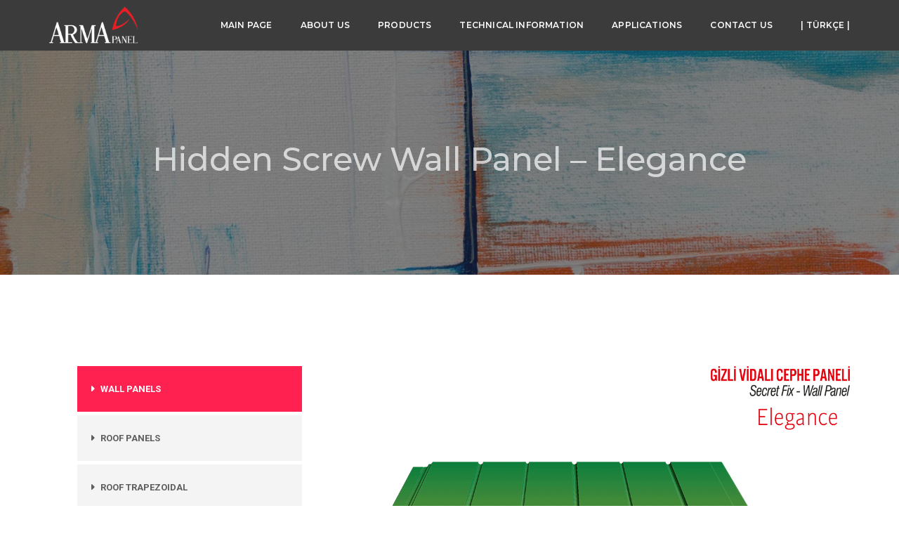

--- FILE ---
content_type: text/html; charset=UTF-8
request_url: https://armapanel.com/hidden-screw-wall-panel-elegance/
body_size: 10116
content:
<!DOCTYPE html>
<html lang="en-GB"
prefix="og: https://ogp.me/ns#"  class="no-js">
<head>
<meta charset="UTF-8">	
<link rel="profile" href="http://gmpg.org/xfn/11">
<meta name="viewport" content="width=device-width,initial-scale=1.0"/>
<title>Hidden Screw Wall Panel - Elegance | Arma Panel</title>
<meta name='robots' content='max-image-preview:large'/>
<script type="application/ld+json" class="aioseop-schema">{"@context":"https://schema.org","@graph":[{"@type":"Organization","@id":"https://armapanel.com/#organization","url":"https://armapanel.com/","name":"Armapanel  |  Sandviç Panel Çözümleri","sameAs":["https://www.facebook.com/Armapanel/","https://www.linkedin.com/company/arma-panel/","https://instagram.com/armapanel/","https://twitter.com/ArmaPanel/"],"contactPoint":{"@type":"ContactPoint","telephone":"++90 414 369 15 54","contactType":"customer support"}},{"@type":"WebSite","@id":"https://armapanel.com/#website","url":"https://armapanel.com/","name":"Armapanel  |  Sandwich Panel Solutions","publisher":{"@id":"https://armapanel.com/#organization"}},{"@type":"WebPage","@id":"https://armapanel.com/hidden-screw-wall-panel-elegance/#webpage","url":"https://armapanel.com/hidden-screw-wall-panel-elegance/","inLanguage":"en-GB","name":"Hidden Screw Wall Panel - Elegance","isPartOf":{"@id":"https://armapanel.com/#website"},"breadcrumb":{"@id":"https://armapanel.com/hidden-screw-wall-panel-elegance/#breadcrumblist"},"datePublished":"2019-05-25T12:16:57+03:00","dateModified":"2019-05-25T12:16:57+03:00"},{"@type":"BreadcrumbList","@id":"https://armapanel.com/hidden-screw-wall-panel-elegance/#breadcrumblist","itemListElement":[{"@type":"ListItem","position":1,"item":{"@type":"WebPage","@id":"https://armapanel.com/","url":"https://armapanel.com/","name":"Armapanel  |  Sandwich Panel Solutions"}},{"@type":"ListItem","position":2,"item":{"@type":"WebPage","@id":"https://armapanel.com/hidden-screw-wall-panel-elegance/","url":"https://armapanel.com/hidden-screw-wall-panel-elegance/","name":"Hidden Screw Wall Panel - Elegance"}}]}]}</script>
<link rel="canonical" href="https://armapanel.com/hidden-screw-wall-panel-elegance/"/>
<meta property="og:type" content="product"/>
<meta property="og:title" content="Hidden Screw Wall Panel - Elegance | Arma Panel"/>
<meta property="og:url" content="https://armapanel.com/hidden-screw-wall-panel-elegance/"/>
<meta property="og:site_name" content="Armapanel | Sandviç Panel Çözümleri"/>
<meta property="og:image" content="https://cdn.armapanel.com/logo.png"/>
<meta property="og:image:secure_url" content="https://cdn.armapanel.com/logo.png"/>
<meta name="twitter:card" content="summary"/>
<meta name="twitter:site" content="@ArmaPanel"/>
<meta name="twitter:domain" content="armapanel.com"/>
<meta name="twitter:title" content="Hidden Screw Wall Panel - Elegance | Arma Panel"/>
<meta name="twitter:image" content="https://cdn.armapanel.com/logo.png"/>
<link rel="alternate" href="https://armapanel.com/gizli-vidali-cephe-paneli-elegance/" hreflang="tr"/>
<link rel="alternate" href="https://armapanel.com/hidden-screw-wall-panel-elegance/" hreflang="en"/>
<link rel='dns-prefetch' href='//fonts.googleapis.com'/>
<link rel='dns-prefetch' href='//stackpath.bootstrapcdn.com'/>
<link rel='stylesheet' id='pofo-google-font-css' href='//fonts.googleapis.com/css?family=Roboto%3A100%2C300%2C400%2C500%2C700%2C900%7CMontserrat%3A100%2C200%2C300%2C400%2C500%2C600%2C700%2C800%2C900&#038;subset=cyrillic%2Ccyrillic-ext%2Cgreek%2Cgreek-ext%2Clatin-ext%2Cvietnamese&#038;display=swap' type='text/css' media='all'/>
<link rel="stylesheet" type="text/css" href="//armapanel.com/isahin-content/cache/armapanel.com/wpfc-minified/kypkg49z/cbljz.css" media="all"/>
<style id='wp-block-library-theme-inline-css'>.wp-block-audio figcaption{color:#555;font-size:13px;text-align:center}.is-dark-theme .wp-block-audio figcaption{color:hsla(0,0%,100%,.65)}.wp-block-audio{margin:0 0 1em}.wp-block-code{border:1px solid #ccc;border-radius:4px;font-family:Menlo,Consolas,monaco,monospace;padding:.8em 1em}.wp-block-embed figcaption{color:#555;font-size:13px;text-align:center}.is-dark-theme .wp-block-embed figcaption{color:hsla(0,0%,100%,.65)}.wp-block-embed{margin:0 0 1em}.blocks-gallery-caption{color:#555;font-size:13px;text-align:center}.is-dark-theme .blocks-gallery-caption{color:hsla(0,0%,100%,.65)}.wp-block-image figcaption{color:#555;font-size:13px;text-align:center}.is-dark-theme .wp-block-image figcaption{color:hsla(0,0%,100%,.65)}.wp-block-image{margin:0 0 1em}.wp-block-pullquote{border-top:4px solid;border-bottom:4px solid;margin-bottom:1.75em;color:currentColor}.wp-block-pullquote__citation,.wp-block-pullquote cite,.wp-block-pullquote footer{color:currentColor;text-transform:uppercase;font-size:.8125em;font-style:normal}.wp-block-quote{border-left:.25em solid;margin:0 0 1.75em;padding-left:1em}.wp-block-quote cite,.wp-block-quote footer{color:currentColor;font-size:.8125em;position:relative;font-style:normal}.wp-block-quote.has-text-align-right{border-left:none;border-right:.25em solid;padding-left:0;padding-right:1em}.wp-block-quote.has-text-align-center{border:none;padding-left:0}.wp-block-quote.is-large,.wp-block-quote.is-style-large,.wp-block-quote.is-style-plain{border:none}.wp-block-search .wp-block-search__label{font-weight:700}.wp-block-search__button{border:1px solid #ccc;padding:.375em .625em}:where(.wp-block-group.has-background){padding:1.25em 2.375em}.wp-block-separator.has-css-opacity{opacity:.4}.wp-block-separator{border:none;border-bottom:2px solid;margin-left:auto;margin-right:auto}.wp-block-separator.has-alpha-channel-opacity{opacity:1}.wp-block-separator:not(.is-style-wide):not(.is-style-dots){width:100px}.wp-block-separator.has-background:not(.is-style-dots){border-bottom:none;height:1px}.wp-block-separator.has-background:not(.is-style-wide):not(.is-style-dots){height:2px}.wp-block-table{margin:"0 0 1em 0"}.wp-block-table thead{border-bottom:3px solid}.wp-block-table tfoot{border-top:3px solid}.wp-block-table td,.wp-block-table th{word-break:normal}.wp-block-table figcaption{color:#555;font-size:13px;text-align:center}.is-dark-theme .wp-block-table figcaption{color:hsla(0,0%,100%,.65)}.wp-block-video figcaption{color:#555;font-size:13px;text-align:center}.is-dark-theme .wp-block-video figcaption{color:hsla(0,0%,100%,.65)}.wp-block-video{margin:0 0 1em}.wp-block-template-part.has-background{padding:1.25em 2.375em;margin-top:0;margin-bottom:0}</style>
<link rel="stylesheet" type="text/css" href="//armapanel.com/isahin-content/cache/armapanel.com/wpfc-minified/mn5lrz8a/ddq4b.css" media="all"/>
<style id='global-styles-inline-css'>body{--wp--preset--color--black:#000000;--wp--preset--color--cyan-bluish-gray:#abb8c3;--wp--preset--color--white:#ffffff;--wp--preset--color--pale-pink:#f78da7;--wp--preset--color--vivid-red:#cf2e2e;--wp--preset--color--luminous-vivid-orange:#ff6900;--wp--preset--color--luminous-vivid-amber:#fcb900;--wp--preset--color--light-green-cyan:#7bdcb5;--wp--preset--color--vivid-green-cyan:#00d084;--wp--preset--color--pale-cyan-blue:#8ed1fc;--wp--preset--color--vivid-cyan-blue:#0693e3;--wp--preset--color--vivid-purple:#9b51e0;--wp--preset--color--primary:#6f6f6f;--wp--preset--color--secondary:#ff214f;--wp--preset--color--dark-gray:#232323;--wp--preset--color--light-gray:#f1f1f1;--wp--preset--gradient--vivid-cyan-blue-to-vivid-purple:linear-gradient(135deg,rgba(6,147,227,1) 0%,rgb(155,81,224) 100%);--wp--preset--gradient--light-green-cyan-to-vivid-green-cyan:linear-gradient(135deg,rgb(122,220,180) 0%,rgb(0,208,130) 100%);--wp--preset--gradient--luminous-vivid-amber-to-luminous-vivid-orange:linear-gradient(135deg,rgba(252,185,0,1) 0%,rgba(255,105,0,1) 100%);--wp--preset--gradient--luminous-vivid-orange-to-vivid-red:linear-gradient(135deg,rgba(255,105,0,1) 0%,rgb(207,46,46) 100%);--wp--preset--gradient--very-light-gray-to-cyan-bluish-gray:linear-gradient(135deg,rgb(238,238,238) 0%,rgb(169,184,195) 100%);--wp--preset--gradient--cool-to-warm-spectrum:linear-gradient(135deg,rgb(74,234,220) 0%,rgb(151,120,209) 20%,rgb(207,42,186) 40%,rgb(238,44,130) 60%,rgb(251,105,98) 80%,rgb(254,248,76) 100%);--wp--preset--gradient--blush-light-purple:linear-gradient(135deg,rgb(255,206,236) 0%,rgb(152,150,240) 100%);--wp--preset--gradient--blush-bordeaux:linear-gradient(135deg,rgb(254,205,165) 0%,rgb(254,45,45) 50%,rgb(107,0,62) 100%);--wp--preset--gradient--luminous-dusk:linear-gradient(135deg,rgb(255,203,112) 0%,rgb(199,81,192) 50%,rgb(65,88,208) 100%);--wp--preset--gradient--pale-ocean:linear-gradient(135deg,rgb(255,245,203) 0%,rgb(182,227,212) 50%,rgb(51,167,181) 100%);--wp--preset--gradient--electric-grass:linear-gradient(135deg,rgb(202,248,128) 0%,rgb(113,206,126) 100%);--wp--preset--gradient--midnight:linear-gradient(135deg,rgb(2,3,129) 0%,rgb(40,116,252) 100%);--wp--preset--duotone--dark-grayscale:url('#wp-duotone-dark-grayscale');--wp--preset--duotone--grayscale:url('#wp-duotone-grayscale');--wp--preset--duotone--purple-yellow:url('#wp-duotone-purple-yellow');--wp--preset--duotone--blue-red:url('#wp-duotone-blue-red');--wp--preset--duotone--midnight:url('#wp-duotone-midnight');--wp--preset--duotone--magenta-yellow:url('#wp-duotone-magenta-yellow');--wp--preset--duotone--purple-green:url('#wp-duotone-purple-green');--wp--preset--duotone--blue-orange:url('#wp-duotone-blue-orange');--wp--preset--font-size--small:12px;--wp--preset--font-size--medium:20px;--wp--preset--font-size--large:18px;--wp--preset--font-size--x-large:42px;--wp--preset--font-size--normal:16px;--wp--preset--font-size--huge:20px;--wp--preset--spacing--20:0.44rem;--wp--preset--spacing--30:0.67rem;--wp--preset--spacing--40:1rem;--wp--preset--spacing--50:1.5rem;--wp--preset--spacing--60:2.25rem;--wp--preset--spacing--70:3.38rem;--wp--preset--spacing--80:5.06rem;}:where(.is-layout-flex){gap:0.5em;}body .is-layout-flow > .alignleft{float:left;margin-inline-start:0;margin-inline-end:2em;}body .is-layout-flow > .alignright{float:right;margin-inline-start:2em;margin-inline-end:0;}body .is-layout-flow > .aligncenter{margin-left:auto !important;margin-right:auto !important;}body .is-layout-constrained > .alignleft{float:left;margin-inline-start:0;margin-inline-end:2em;}body .is-layout-constrained > .alignright{float:right;margin-inline-start:2em;margin-inline-end:0;}body .is-layout-constrained > .aligncenter{margin-left:auto !important;margin-right:auto !important;}body .is-layout-constrained > :where(:not(.alignleft):not(.alignright):not(.alignfull)){max-width:var(--wp--style--global--content-size);margin-left:auto !important;margin-right:auto !important;}body .is-layout-constrained > .alignwide{max-width:var(--wp--style--global--wide-size);}body .is-layout-flex{display:flex;}body .is-layout-flex{flex-wrap:wrap;align-items:center;}body .is-layout-flex > *{margin:0;}:where(.wp-block-columns.is-layout-flex){gap:2em;}.has-black-color{color:var(--wp--preset--color--black) !important;}.has-cyan-bluish-gray-color{color:var(--wp--preset--color--cyan-bluish-gray) !important;}.has-white-color{color:var(--wp--preset--color--white) !important;}.has-pale-pink-color{color:var(--wp--preset--color--pale-pink) !important;}.has-vivid-red-color{color:var(--wp--preset--color--vivid-red) !important;}.has-luminous-vivid-orange-color{color:var(--wp--preset--color--luminous-vivid-orange) !important;}.has-luminous-vivid-amber-color{color:var(--wp--preset--color--luminous-vivid-amber) !important;}.has-light-green-cyan-color{color:var(--wp--preset--color--light-green-cyan) !important;}.has-vivid-green-cyan-color{color:var(--wp--preset--color--vivid-green-cyan) !important;}.has-pale-cyan-blue-color{color:var(--wp--preset--color--pale-cyan-blue) !important;}.has-vivid-cyan-blue-color{color:var(--wp--preset--color--vivid-cyan-blue) !important;}.has-vivid-purple-color{color:var(--wp--preset--color--vivid-purple) !important;}.has-black-background-color{background-color:var(--wp--preset--color--black) !important;}.has-cyan-bluish-gray-background-color{background-color:var(--wp--preset--color--cyan-bluish-gray) !important;}.has-white-background-color{background-color:var(--wp--preset--color--white) !important;}.has-pale-pink-background-color{background-color:var(--wp--preset--color--pale-pink) !important;}.has-vivid-red-background-color{background-color:var(--wp--preset--color--vivid-red) !important;}.has-luminous-vivid-orange-background-color{background-color:var(--wp--preset--color--luminous-vivid-orange) !important;}.has-luminous-vivid-amber-background-color{background-color:var(--wp--preset--color--luminous-vivid-amber) !important;}.has-light-green-cyan-background-color{background-color:var(--wp--preset--color--light-green-cyan) !important;}.has-vivid-green-cyan-background-color{background-color:var(--wp--preset--color--vivid-green-cyan) !important;}.has-pale-cyan-blue-background-color{background-color:var(--wp--preset--color--pale-cyan-blue) !important;}.has-vivid-cyan-blue-background-color{background-color:var(--wp--preset--color--vivid-cyan-blue) !important;}.has-vivid-purple-background-color{background-color:var(--wp--preset--color--vivid-purple) !important;}.has-black-border-color{border-color:var(--wp--preset--color--black) !important;}.has-cyan-bluish-gray-border-color{border-color:var(--wp--preset--color--cyan-bluish-gray) !important;}.has-white-border-color{border-color:var(--wp--preset--color--white) !important;}.has-pale-pink-border-color{border-color:var(--wp--preset--color--pale-pink) !important;}.has-vivid-red-border-color{border-color:var(--wp--preset--color--vivid-red) !important;}.has-luminous-vivid-orange-border-color{border-color:var(--wp--preset--color--luminous-vivid-orange) !important;}.has-luminous-vivid-amber-border-color{border-color:var(--wp--preset--color--luminous-vivid-amber) !important;}.has-light-green-cyan-border-color{border-color:var(--wp--preset--color--light-green-cyan) !important;}.has-vivid-green-cyan-border-color{border-color:var(--wp--preset--color--vivid-green-cyan) !important;}.has-pale-cyan-blue-border-color{border-color:var(--wp--preset--color--pale-cyan-blue) !important;}.has-vivid-cyan-blue-border-color{border-color:var(--wp--preset--color--vivid-cyan-blue) !important;}.has-vivid-purple-border-color{border-color:var(--wp--preset--color--vivid-purple) !important;}.has-vivid-cyan-blue-to-vivid-purple-gradient-background{background:var(--wp--preset--gradient--vivid-cyan-blue-to-vivid-purple) !important;}.has-light-green-cyan-to-vivid-green-cyan-gradient-background{background:var(--wp--preset--gradient--light-green-cyan-to-vivid-green-cyan) !important;}.has-luminous-vivid-amber-to-luminous-vivid-orange-gradient-background{background:var(--wp--preset--gradient--luminous-vivid-amber-to-luminous-vivid-orange) !important;}.has-luminous-vivid-orange-to-vivid-red-gradient-background{background:var(--wp--preset--gradient--luminous-vivid-orange-to-vivid-red) !important;}.has-very-light-gray-to-cyan-bluish-gray-gradient-background{background:var(--wp--preset--gradient--very-light-gray-to-cyan-bluish-gray) !important;}.has-cool-to-warm-spectrum-gradient-background{background:var(--wp--preset--gradient--cool-to-warm-spectrum) !important;}.has-blush-light-purple-gradient-background{background:var(--wp--preset--gradient--blush-light-purple) !important;}.has-blush-bordeaux-gradient-background{background:var(--wp--preset--gradient--blush-bordeaux) !important;}.has-luminous-dusk-gradient-background{background:var(--wp--preset--gradient--luminous-dusk) !important;}.has-pale-ocean-gradient-background{background:var(--wp--preset--gradient--pale-ocean) !important;}.has-electric-grass-gradient-background{background:var(--wp--preset--gradient--electric-grass) !important;}.has-midnight-gradient-background{background:var(--wp--preset--gradient--midnight) !important;}.has-small-font-size{font-size:var(--wp--preset--font-size--small) !important;}.has-medium-font-size{font-size:var(--wp--preset--font-size--medium) !important;}.has-large-font-size{font-size:var(--wp--preset--font-size--large) !important;}.has-x-large-font-size{font-size:var(--wp--preset--font-size--x-large) !important;}
.wp-block-navigation a:where(:not(.wp-element-button)){color:inherit;}:where(.wp-block-columns.is-layout-flex){gap:2em;}
.wp-block-pullquote{font-size:1.5em;line-height:1.6;}</style>
<link rel="stylesheet" type="text/css" href="//armapanel.com/isahin-content/cache/armapanel.com/wpfc-minified/eqg3vp7/cbljk.css" media="all"/>
<link rel='stylesheet' id='fontawesome-css' href='https://stackpath.bootstrapcdn.com/font-awesome/4.7.0/css/font-awesome.min.css?ver=6.1.1' type='text/css' media='all'/>
<link rel="stylesheet" type="text/css" href="//armapanel.com/isahin-content/cache/armapanel.com/wpfc-minified/dveze136/cbljk.css" media="all"/>
<link rel="apple-touch-icon" sizes="180x180" href="https://cdn.armapanel.com/favicon/apple-touch-icon.png">
<link rel="icon" type="image/png" sizes="32x32" href="https://cdn.armapanel.com/favicon/favicon-32x32.png">
<link rel="icon" type="image/png" sizes="16x16" href="https://cdn.armapanel.com/favicon/favicon-16x16.png">
<link rel="manifest" href="https://cdn.armapanel.com/favicon/site.webmanifest">
<link rel="mask-icon" href="https://cdn.armapanel.com/favicon/safari-pinned-tab.svg" color="#000000">
<link rel="shortcut icon" href="https://cdn.armapanel.com/favicon/favicon.ico">
<meta name="apple-mobile-web-app-title" content="ArmaPanel">
<meta name="application-name" content="ArmaPanel">
<meta name="msapplication-TileColor" content="#ffffff">
<meta name="msapplication-config" content="https://cdn.armapanel.com/favicon/browserconfig.xml">
<meta name="theme-color" content="#ffffff">
<style>.recentcomments a{display:inline !important;padding:0 !important;margin:0 !important;}</style>
<style data-type="vc_shortcodes-custom-css">.vc_custom_1509086521006{margin-top:0px !important;}.vc_custom_1556468211035{background-color:#f7f7f7 !important;}.vc_custom_1556318814889{margin-bottom:60px !important;}.vc_custom_1557435099871{margin-top:30px !important;}.vc_custom_1558786754399{margin-bottom:30px !important;}</style><noscript><style>.wpb_animate_when_almost_visible{opacity:1;}</style></noscript></head>
<body class="page-template-default page page-id-444 wpb-js-composer js-comp-ver-6.2.0 vc_responsive">
<svg xmlns="http://www.w3.org/2000/svg" viewBox="0 0 0 0" width="0" height="0" focusable="false" role="none" style="visibility: hidden; position: absolute; left: -9999px; overflow: hidden;" ><defs><filter id="wp-duotone-dark-grayscale"><feColorMatrix color-interpolation-filters="sRGB" type="matrix" values=" .299 .587 .114 0 0 .299 .587 .114 0 0 .299 .587 .114 0 0 .299 .587 .114 0 0 " /><feComponentTransfer color-interpolation-filters="sRGB" ><feFuncR type="table" tableValues="0 0.49803921568627" /><feFuncG type="table" tableValues="0 0.49803921568627" /><feFuncB type="table" tableValues="0 0.49803921568627" /><feFuncA type="table" tableValues="1 1" /></feComponentTransfer><feComposite in2="SourceGraphic" operator="in" /></filter></defs></svg><svg xmlns="http://www.w3.org/2000/svg" viewBox="0 0 0 0" width="0" height="0" focusable="false" role="none" style="visibility: hidden; position: absolute; left: -9999px; overflow: hidden;" ><defs><filter id="wp-duotone-grayscale"><feColorMatrix color-interpolation-filters="sRGB" type="matrix" values=" .299 .587 .114 0 0 .299 .587 .114 0 0 .299 .587 .114 0 0 .299 .587 .114 0 0 " /><feComponentTransfer color-interpolation-filters="sRGB" ><feFuncR type="table" tableValues="0 1" /><feFuncG type="table" tableValues="0 1" /><feFuncB type="table" tableValues="0 1" /><feFuncA type="table" tableValues="1 1" /></feComponentTransfer><feComposite in2="SourceGraphic" operator="in" /></filter></defs></svg><svg xmlns="http://www.w3.org/2000/svg" viewBox="0 0 0 0" width="0" height="0" focusable="false" role="none" style="visibility: hidden; position: absolute; left: -9999px; overflow: hidden;" ><defs><filter id="wp-duotone-purple-yellow"><feColorMatrix color-interpolation-filters="sRGB" type="matrix" values=" .299 .587 .114 0 0 .299 .587 .114 0 0 .299 .587 .114 0 0 .299 .587 .114 0 0 " /><feComponentTransfer color-interpolation-filters="sRGB" ><feFuncR type="table" tableValues="0.54901960784314 0.98823529411765" /><feFuncG type="table" tableValues="0 1" /><feFuncB type="table" tableValues="0.71764705882353 0.25490196078431" /><feFuncA type="table" tableValues="1 1" /></feComponentTransfer><feComposite in2="SourceGraphic" operator="in" /></filter></defs></svg><svg xmlns="http://www.w3.org/2000/svg" viewBox="0 0 0 0" width="0" height="0" focusable="false" role="none" style="visibility: hidden; position: absolute; left: -9999px; overflow: hidden;" ><defs><filter id="wp-duotone-blue-red"><feColorMatrix color-interpolation-filters="sRGB" type="matrix" values=" .299 .587 .114 0 0 .299 .587 .114 0 0 .299 .587 .114 0 0 .299 .587 .114 0 0 " /><feComponentTransfer color-interpolation-filters="sRGB" ><feFuncR type="table" tableValues="0 1" /><feFuncG type="table" tableValues="0 0.27843137254902" /><feFuncB type="table" tableValues="0.5921568627451 0.27843137254902" /><feFuncA type="table" tableValues="1 1" /></feComponentTransfer><feComposite in2="SourceGraphic" operator="in" /></filter></defs></svg><svg xmlns="http://www.w3.org/2000/svg" viewBox="0 0 0 0" width="0" height="0" focusable="false" role="none" style="visibility: hidden; position: absolute; left: -9999px; overflow: hidden;" ><defs><filter id="wp-duotone-midnight"><feColorMatrix color-interpolation-filters="sRGB" type="matrix" values=" .299 .587 .114 0 0 .299 .587 .114 0 0 .299 .587 .114 0 0 .299 .587 .114 0 0 " /><feComponentTransfer color-interpolation-filters="sRGB" ><feFuncR type="table" tableValues="0 0" /><feFuncG type="table" tableValues="0 0.64705882352941" /><feFuncB type="table" tableValues="0 1" /><feFuncA type="table" tableValues="1 1" /></feComponentTransfer><feComposite in2="SourceGraphic" operator="in" /></filter></defs></svg><svg xmlns="http://www.w3.org/2000/svg" viewBox="0 0 0 0" width="0" height="0" focusable="false" role="none" style="visibility: hidden; position: absolute; left: -9999px; overflow: hidden;" ><defs><filter id="wp-duotone-magenta-yellow"><feColorMatrix color-interpolation-filters="sRGB" type="matrix" values=" .299 .587 .114 0 0 .299 .587 .114 0 0 .299 .587 .114 0 0 .299 .587 .114 0 0 " /><feComponentTransfer color-interpolation-filters="sRGB" ><feFuncR type="table" tableValues="0.78039215686275 1" /><feFuncG type="table" tableValues="0 0.94901960784314" /><feFuncB type="table" tableValues="0.35294117647059 0.47058823529412" /><feFuncA type="table" tableValues="1 1" /></feComponentTransfer><feComposite in2="SourceGraphic" operator="in" /></filter></defs></svg><svg xmlns="http://www.w3.org/2000/svg" viewBox="0 0 0 0" width="0" height="0" focusable="false" role="none" style="visibility: hidden; position: absolute; left: -9999px; overflow: hidden;" ><defs><filter id="wp-duotone-purple-green"><feColorMatrix color-interpolation-filters="sRGB" type="matrix" values=" .299 .587 .114 0 0 .299 .587 .114 0 0 .299 .587 .114 0 0 .299 .587 .114 0 0 " /><feComponentTransfer color-interpolation-filters="sRGB" ><feFuncR type="table" tableValues="0.65098039215686 0.40392156862745" /><feFuncG type="table" tableValues="0 1" /><feFuncB type="table" tableValues="0.44705882352941 0.4" /><feFuncA type="table" tableValues="1 1" /></feComponentTransfer><feComposite in2="SourceGraphic" operator="in" /></filter></defs></svg><svg xmlns="http://www.w3.org/2000/svg" viewBox="0 0 0 0" width="0" height="0" focusable="false" role="none" style="visibility: hidden; position: absolute; left: -9999px; overflow: hidden;" ><defs><filter id="wp-duotone-blue-orange"><feColorMatrix color-interpolation-filters="sRGB" type="matrix" values=" .299 .587 .114 0 0 .299 .587 .114 0 0 .299 .587 .114 0 0 .299 .587 .114 0 0 " /><feComponentTransfer color-interpolation-filters="sRGB" ><feFuncR type="table" tableValues="0.098039215686275 1" /><feFuncG type="table" tableValues="0 0.66274509803922" /><feFuncB type="table" tableValues="0.84705882352941 0.41960784313725" /><feFuncA type="table" tableValues="1 1" /></feComponentTransfer><feComposite in2="SourceGraphic" operator="in" /></filter></defs></svg><header id="masthead" class="site-header header-main-wrapper" itemscope="itemscope" itemtype="http://schema.org/WPHeader"><nav class="navbar navbar-default bootsnav pofo-standard-menu on no-full header-img navbar-fixed-top"><div class="container nav-header-container"><div class="row"><div class="col-md-2 col-xs-5"><a href="https://armapanel.com/en/" title="Armapanel | Sandwich Panel Solutions" class="logo-light"><img class="logo" src="https://cdn.armapanel.com/img/logo-white.png" alt="Armapanel | Sandwich Panel Solutions"><img class="retina-logo" src="https://cdn.armapanel.com/img/logo-white.png" alt="Armapanel | Sandwich Panel Solutions"></a><a href="https://armapanel.com/en/" title="Armapanel | Sandwich Panel Solutions" class="logo-dark"><img class="logo" src="https://cdn.armapanel.com/img/logo-black.png" alt="Armapanel | Sandwich Panel Solutions"><img class="retina-logo" src="https://cdn.armapanel.com/img/logo-black.png" alt="Armapanel | Sandwich Panel Solutions"></a></div><div class="col-md-7 col-xs-2 width-auto pull-right accordion-menu"><button type="button" class="navbar-toggle responsive-navbar-toggle collapsed pull-right" data-toggle="collapse" data-target="#navbar-collapse-toggle-1"><span class="sr-only">Toggle Navigation</span><span class="icon-bar"></span><span class="icon-bar"></span><span class="icon-bar"></span></button><div class="navbar-collapse collapse pull-right" id="navbar-collapse-toggle-1" itemscope="itemscope" itemtype="http://schema.org/SiteNavigationElement"><ul id="accordion" class="nav navbar-nav alt-font text-normal navbar-left no-margin" data-in="fadeIn" data-out="fadeOut"><li id="menu-item-350" class="menu-item menu-item-type-post_type menu-item-object-page menu-item-home menu-item-350 simple-dropdown simple-dropdown-right"><a href="https://armapanel.com/en/" itemprop="url">Main Page</a></li> <li id="menu-item-351" class="menu-item menu-item-type-post_type menu-item-object-page menu-item-351 simple-dropdown simple-dropdown-right"><a href="https://armapanel.com/about-us/" itemprop="url">About Us</a></li> <li id="menu-item-374" class="menu-item menu-item-type-post_type menu-item-object-page menu-item-has-children menu-item-374 dropdown simple-dropdown simple-dropdown-right"><a href="https://armapanel.com/sandwich-panels/" itemprop="url">Products</a><i class="fa-solid fa-angle-down dropdown-toggle" data-toggle="dropdown"></i> <ul class="sub-menu dropdown-menu"> <li id="menu-item-542" class="menu-item menu-item-type-post_type menu-item-object-page menu-item-542"><a href="https://armapanel.com/sandwich-panels/" itemprop="url">Sandwich Panels</a></li> <li id="menu-item-377" class="menu-item menu-item-type-post_type menu-item-object-page menu-item-377"><a href="https://armapanel.com/roof-panels-product-range/" itemprop="url">Roof Panels</a></li> <li id="menu-item-380" class="menu-item menu-item-type-post_type menu-item-object-page menu-item-380"><a href="https://armapanel.com/wall-panels-product-range/" itemprop="url">Wall Panels</a></li> <li id="menu-item-383" class="menu-item menu-item-type-post_type menu-item-object-page menu-item-383"><a href="https://armapanel.com/roof-trapezoidal/" itemprop="url">Trapezoidal Sheets</a></li> <li id="menu-item-387" class="menu-item menu-item-type-post_type menu-item-object-page menu-item-387"><a href="https://armapanel.com/cold-storage-panel/" itemprop="url">Cold Storage Panels with Lock System</a></li> <li id="menu-item-390" class="menu-item menu-item-type-post_type menu-item-object-page menu-item-390"><a href="https://armapanel.com/accessories-and-profiles/" itemprop="url">Accessories and Profiles</a></li> </ul> </li> <li id="menu-item-514" class="menu-item menu-item-type-custom menu-item-object-custom menu-item-has-children menu-item-514 dropdown simple-dropdown simple-dropdown-right"><a href="#" itemprop="url">Technical information</a><i class="fa-solid fa-angle-down dropdown-toggle" data-toggle="dropdown"></i> <ul class="sub-menu dropdown-menu"> <li id="menu-item-515" class="menu-item menu-item-type-custom menu-item-object-custom menu-item-has-children menu-item-515 dropdown"><a href="#" itemprop="url">Raw material information<i class="fa-solid fa-angle-right"></i></a> <ul class="sub-menu dropdown-menu"> <li id="menu-item-525" class="menu-item menu-item-type-post_type menu-item-object-page menu-item-525"><a href="https://armapanel.com/aluminum/" itemprop="url">Aluminum</a></li> <li id="menu-item-526" class="menu-item menu-item-type-post_type menu-item-object-page menu-item-526"><a href="https://armapanel.com/eps-expanded-polystyrene/" itemprop="url">EPS – Expanded Polystyrene</a></li> <li id="menu-item-527" class="menu-item menu-item-type-post_type menu-item-object-page menu-item-527"><a href="https://armapanel.com/galvanized-sheet/" itemprop="url">Galvanized Sheet</a></li> <li id="menu-item-528" class="menu-item menu-item-type-post_type menu-item-object-page menu-item-528"><a href="https://armapanel.com/glasswool/" itemprop="url">Glasswool</a></li> <li id="menu-item-529" class="menu-item menu-item-type-post_type menu-item-object-page menu-item-529"><a href="https://armapanel.com/grp/" itemprop="url">GRP</a></li> <li id="menu-item-520" class="menu-item menu-item-type-post_type menu-item-object-page menu-item-520"><a href="https://armapanel.com/paint/" itemprop="url">Paint</a></li> <li id="menu-item-521" class="menu-item menu-item-type-post_type menu-item-object-page menu-item-521"><a href="https://armapanel.com/pet-polyethylene-terephthalate/" itemprop="url">PET – Polyethylene Terephthalate</a></li> <li id="menu-item-523" class="menu-item menu-item-type-post_type menu-item-object-page menu-item-523"><a href="https://armapanel.com/polyurethane/" itemprop="url">Polyurethane</a></li> <li id="menu-item-522" class="menu-item menu-item-type-post_type menu-item-object-page menu-item-522"><a href="https://armapanel.com/polyisocyanurate/" itemprop="url">Polyisocyanurate</a></li> <li id="menu-item-524" class="menu-item menu-item-type-post_type menu-item-object-page menu-item-524"><a href="https://armapanel.com/rockwool/" itemprop="url">Rockwool</a></li> </ul> </li> <li id="menu-item-502" class="menu-item menu-item-type-post_type menu-item-object-page menu-item-has-children menu-item-502 dropdown"><a href="https://armapanel.com/transport-and-lowering/" itemprop="url">Transport and Lowering<i class="fa-solid fa-angle-right"></i></a> <ul class="sub-menu dropdown-menu"> <li id="menu-item-519" class="menu-item menu-item-type-post_type menu-item-object-page menu-item-519"><a href="https://armapanel.com/installation/" itemprop="url">Installation</a></li> <li id="menu-item-518" class="menu-item menu-item-type-post_type menu-item-object-page menu-item-518"><a href="https://armapanel.com/storage/" itemprop="url">Storage</a></li> <li id="menu-item-516" class="menu-item menu-item-type-post_type menu-item-object-page menu-item-516"><a href="https://armapanel.com/transport-and-lowering/" itemprop="url">Transport and Lowering</a></li> <li id="menu-item-517" class="menu-item menu-item-type-post_type menu-item-object-page menu-item-517"><a href="https://armapanel.com/standard-packaging-table/" itemprop="url">Standard Packaging Table</a></li> </ul> </li> </ul> </li> <li id="menu-item-369" class="menu-item menu-item-type-post_type menu-item-object-page menu-item-369 simple-dropdown simple-dropdown-right"><a href="https://armapanel.com/our-applications/" itemprop="url">Applications</a></li> <li id="menu-item-362" class="menu-item menu-item-type-post_type menu-item-object-page menu-item-362 simple-dropdown simple-dropdown-right"><a href="https://armapanel.com/contact-us/" itemprop="url">Contact Us</a></li> <li id="menu-item-355-tr" class="lang-item lang-item-11 lang-item-tr lang-item-first menu-item menu-item-type-custom menu-item-object-custom menu-item-355-tr simple-dropdown simple-dropdown-right"><a href="https://armapanel.com/gizli-vidali-cephe-paneli-elegance/" hreflang="tr-TR" lang="tr-TR" itemprop="url">| TÜRKÇE |</a></li> </ul></div></div></div></div></nav></header><section class="pofo-page-title-bg page-title-style-6 top-space cover-background background-position-top bg-image-srcset wow fadeIn" style="background-image: url(https://cdn.armapanel.com/img/arka-plan.jpg); background-repeat: no-repeat;" data-bg-srcset="https://cdn.armapanel.com/img/arka-plan.jpg 1920w, https://cdn.armapanel.com/img/arka-plan-300x188.jpg 300w, https://cdn.armapanel.com/img/arka-plan-1024x640.jpg 1024w, https://cdn.armapanel.com/img/arka-plan-768x480.jpg 768w, https://cdn.armapanel.com/img/arka-plan-1536x960.jpg 1536w, https://cdn.armapanel.com/img/arka-plan-1200x750.jpg 1200w, https://cdn.armapanel.com/img/arka-plan-81x51.jpg 81w"><div class="opacity-medium bg-extra-dark-gray bg-opacity-color" style="opacity:0.5"></div><div class="container"><div class="row"><div class="col-md-12 col-sm-12 col-xs-12 display-table page-title-large page-title-content-wrap"><div class="display-table-cell vertical-align-middle text-center"><h1 class="alt-font text-white opacity7 margin-10px-bottom pofo-page-title ">Hidden Screw Wall Panel &#8211; Elegance</h1></div></div></div></div></section><div id="post-444" class="post-444 page type-page status-publish hentry"><div class="container"><div class="row"><div class="col-md-12 col-sm-12 col-xs-12"><div class="pofo-rich-snippet display-none"><span class="entry-title">Hidden Screw Wall Panel &#8211; Elegance</span><span class="author vcard"><a class="url fn n" href="https://armapanel.com/en/author/ibrahimsahin/">ibrahimsahin</a></span><span class="published">25 May 2019</span><time class="updated" datetime="2019-05-25T15:16:57+03:00">25 May 2019</time></div><div class="entry-content"><section class="vc_row wpb_row vc_row-fluid vc_custom_1509086521006 top-space"><div class="wpb_column vc_column_container vc_col-sm-1 vc_col-lg-4 vc_col-md-4 vc_col-xs-12 pofo-column-responsive-63b45999d276d"><div class="vc_column-inner"><div class="wpb_wrapper"><div class="vc_wp_custommenu wpb_content_element widget-categories"><div class="widget widget_nav_menu"><div class="menu-cephe-panelleri-en-container"><ul id="menu-cephe-panelleri-en" class="menu"><li id="menu-item-566" class="menu-item menu-item-type-custom menu-item-object-custom current-menu-ancestor current-menu-parent menu-item-has-children menu-item-566"><a href="#">Wall Panels</a> <ul class="sub-menu"> <li id="menu-item-567" class="menu-item menu-item-type-post_type menu-item-object-page menu-item-567"><a href="https://armapanel.com/wall-panels-product-range/">Wall Panels Product Range</a></li> <li id="menu-item-568" class="menu-item menu-item-type-post_type menu-item-object-page menu-item-568"><a href="https://armapanel.com/acoustic-wall-panel/">Acoustic Wall Panel</a></li> <li id="menu-item-569" class="menu-item menu-item-type-post_type menu-item-object-page menu-item-569"><a href="https://armapanel.com/hidden-screw-wall-panel-classic/">Hidden Screw Wall Panel – Classic</a></li> <li id="menu-item-570" class="menu-item menu-item-type-post_type menu-item-object-page current-menu-item page_item page-item-444 current_page_item menu-item-570"><a href="https://armapanel.com/hidden-screw-wall-panel-elegance/" aria-current="page">Hidden Screw Wall Panel – Elegance</a></li> <li id="menu-item-571" class="menu-item menu-item-type-post_type menu-item-object-page menu-item-571"><a href="https://armapanel.com/hidden-screw-wall-panel-mirror/">Hidden Screw Wall Panel – Mirror</a></li> <li id="menu-item-572" class="menu-item menu-item-type-post_type menu-item-object-page menu-item-572"><a href="https://armapanel.com/hidden-screw-wall-panel-nevarature/">Hidden Screw Wall Panel – Nevarature</a></li> <li id="menu-item-573" class="menu-item menu-item-type-post_type menu-item-object-page menu-item-573"><a href="https://armapanel.com/hidden-screw-wall-panel-sinus/">Hidden Screw Wall Panel – Sinus</a></li> <li id="menu-item-574" class="menu-item menu-item-type-post_type menu-item-object-page menu-item-574"><a href="https://armapanel.com/hidden-screw-wall-panel-talasa/">Hidden Screw Wall Panel – Talasa</a></li> </ul> </li> <li id="menu-item-576" class="menu-item menu-item-type-post_type menu-item-object-page menu-item-576"><a href="https://armapanel.com/roof-panels-product-range/">Roof Panels</a></li> <li id="menu-item-577" class="menu-item menu-item-type-post_type menu-item-object-page menu-item-577"><a href="https://armapanel.com/roof-trapezoidal/">Roof Trapezoidal</a></li> <li id="menu-item-578" class="menu-item menu-item-type-post_type menu-item-object-page menu-item-578"><a href="https://armapanel.com/cold-storage-panel/">Cold Storage Panels with Lock System</a></li> <li id="menu-item-575" class="menu-item menu-item-type-post_type menu-item-object-page menu-item-575"><a href="https://armapanel.com/accessories-and-profiles/">Accessories and Profiles</a></li> </ul></div></div></div></div></div></div><div class="wpb_column vc_column_container vc_col-sm-12 vc_col-lg-8 vc_col-md-8 vc_col-xs-12 wow fadeIn text-center md-text-center sm-text-center pofo-column-responsive-63b45999d8b9e"><div class="vc_column-inner vc_custom_1556318814889"><div class="wpb_wrapper">
<div class="wpb_single_image wpb_content_element vc_align_center">
<figure class="wpb_wrapper vc_figure">
<div class="vc_single_image-wrapper vc_box_border_grey"><img class="vc_single_image-img" src="https://cdn.armapanel.com/cephe-paneli/gizli-vidali-cephe-paneli-elegance.png"/></div></figure></div><div class="wpb_single_image wpb_content_element vc_align_center vc_custom_1557435099871">
<figure class="wpb_wrapper vc_figure">
<div class="vc_single_image-wrapper vc_box_border_grey"><img class="vc_single_image-img" src="https://cdn.armapanel.com/cephe-paneli/gizli-vidali-cephe-paneli-elegance-yuk-tablosu.png"/></div></figure></div></div></div></div></section><section data-vc-full-width="true" data-vc-full-width-init="false" class="vc_row wpb_row vc_row-fluid vc_custom_1556468211035 wow fadeIn vc_row-has-fill pofo-stretch-content pofo-stretch-row-container"><div class="wpb_column vc_column_container vc_col-sm-1 vc_col-lg-2 vc_col-md-2 vc_col-xs-12 vc_hidden-xs"><div class="vc_column-inner"><div class="wpb_wrapper"></div></div></div><div class="wpb_column vc_column_container vc_col-sm-10 vc_col-lg-8 vc_col-md-8 vc_col-xs-12 wow none text-center"><div class="vc_column-inner"><div class="wpb_wrapper"><h5 class="text-extra-dark-gray margin-20px-bottom font-weight-600 display-inline-block alt-font text-uppercase heading-style2 vc_custom_1558786754399 pofo-button-responsive-63b45999db40c heading-1" >For detailed information about Wall Panels</h5><a href="https://armapanel.com/en/contact-us/" target="_self" class="btn pofo-button-1 button-style7 btn-transparent-dark-gray btn-rounded btn-medium pofo-button-responsive-63b45999db461">Contact Us<i class="fas fa-pencil-alt margin-5px-left no-margin-right" aria-hidden="true"></i></a></div></div></div><div class="wpb_column vc_column_container vc_col-sm-1 vc_col-lg-2 vc_col-md-2 vc_col-xs-12 vc_hidden-xs"><div class="vc_column-inner"><div class="wpb_wrapper"></div></div></div></section><div class="vc_row-full-width vc_clearfix"></div></div></div></div></div></div><footer id="colophon" class="pofo-footer bg-extra-dark-gray site-footer" itemscope="itemscope" itemtype="http://schema.org/WPFooter"><div class="footer-widget-area padding-five-tb xs-padding-30px-tb footer-style-two"><div class="container"><div class="row equalize sm-equalize-auto"><div class="widget pofo-right-border-style sm-no-border-right sm-margin-30px-bottom xs-text-center col-md-4 col-sm-6 col-xs-12"><div id="pofo_custom_text_widget-2" class="widget widget_pofo_custom_text_widget">				<div class="textwidget"><div class="margin-20px-bottom"><a class="display-inline-block" href="https://armapanel.com"><img class="footer-logo logo-footer" src="https://cdn.armapanel.com/img/logo-white.png" alt="ArmaPanel"/><img class="footer-logo logo-footer-retina" src="https://cdn.armapanel.com/img/logo-white.png" alt="ArmaPanel"/></a></div></div></div><div id="pofo_custom_text_widget-3" class="widget widget_pofo_custom_text_widget">				<div class="textwidget"><p class="text-small width-95 xs-width-100">Arma Panel San. ve Tic. Inc. It was established on a total area of 19,000 m2 in the 2nd Organized Industrial Zone of Sanliurfa, 9,000 m2 of which is indoor and 10,000 m2 of which is open area. Arma Panel realizes the production, sales and requirement of Sandwich Panel, Locked Cold Storage Panels and Cold Storage Panels Cold Storage Doors.</p>
<a href='https://mekasist.com/mths/1377' target="_blank">Bilgi Toplumu Hizmetleri</a><br><p class="text-small width-95 xs-width-100">© 2020 ArmaPanel. All rights reserved.</p>
<div class="social-icon-style-8 display-inline-block vertical-align-middle"> <ul class="small-icon no-margin-bottom"> <li><a class="facebook text-white" href="https://www.facebook.com/Armapanel/" target="_blank"><i class="fab fa-facebook-f" aria-hidden="true"></i></a></li> <li><a class="linkedin text-white" href="https://www.linkedin.com/company/arma-panel/" target="_blank"><i class="fab fa-linkedin"></i></a></li> <li><a class="instagram text-white" href="https://instagram.com/armapanel" target="_blank"><i class="fab fa-instagram no-margin-right" aria-hidden="true"></i></a></li> <li><a class="twitter text-white" href="https://twitter.com/ArmaPanel" target="_blank"><i class="fab fa-twitter"></i></a></li> </ul></div></div></div></div><div class="widget pofo-right-border-style padding-45px-left sm-padding-15px-left sm-clear-both sm-no-border-right xs-margin-30px-bottom xs-text-center col-md-4 col-sm-6 col-xs-12"><div id="pofo_custom_text_widget-4" class="widget widget_pofo_custom_text_widget"><div class="widget-title alt-font text-small text-medium-gray text-uppercase margin-10px-bottom font-weight-600">Şanlıurfa Factory</div><div class="textwidget"><p class="text-small display-block margin-15px-bottom width-80 xs-center-col">2.Organize Sanayi Bölgesi 1. Cad. No: 11 <br>Merkez / Şanlıurfa</p>
<div class="text-small">Email: <a href="mailto:info@armapanel.com">info@armapanel.com</a></div><div class="text-small">Telephone: +90 414 369 15 54 - 55</div><div class="text-small">Fax: +90 (414) 369 15 56</div></div></div></div><div class="widget pofo-right-border-style padding-45px-left sm-padding-15px-left col-md-4 col-sm-6 col-xs-12"><div id="pofo_custom_text_widget-5" class="widget widget_pofo_custom_text_widget"><div class="widget-title alt-font text-small text-medium-gray text-uppercase margin-10px-bottom font-weight-600">Manisa Factory</div><div class="textwidget"><p class="text-small display-block margin-15px-bottom width-80 xs-center-col">Kayalıoğlu mah. 3.cadde no:24 45200
<br>Akhisar / Manisa</p>
<div class="text-small">Email: <a href="mailto:info@armapanel.com">info@armapanel.com</a></div><div class="text-small">Telephone: +90 236 427 20 63</div><div class="text-small">Fax: +90 (414) 369 15 56</div></div></div></div></div></div></div><div class="pofo-footer-bottom footer-bottom text-center padding-50px-tb xs-padding-30px-tb footer-bottom-style-2"><div class="container"><div class="row"><div class="col-md-12 col-xs-12 text-small text-center footer-left-text"><div class="isahinCopyright"><a href="https://isahin.net" target="_blank" class="isahinCopyright"><img src="https://isahin.net/media/isahin-white.png" width="100px" height="30px" alt="isahin.net"> </a></div></div></div></div></div></footer><a class="scroll-top-arrow" href="javascript:void(0);"><i class="ti-arrow-up"></i></a>
<link rel="stylesheet" type="text/css" href="//armapanel.com/isahin-content/cache/armapanel.com/wpfc-minified/99mlb0vy/cbljh.css" media="all"/>
<style id='rs-plugin-settings-inline-css'>#rs-demo-id{}</style>
<script id='pofo-main-js-extra'>var pofoMain={"ajaxurl":"https:\/\/armapanel.com\/wp-admin\/admin-ajax.php","theme_url":"https:\/\/armapanel.com\/isahin-content\/themes\/pofo","loading_image":"https:\/\/armapanel.com\/isahin-content\/themes\/pofo\/assets\/images\/spin.gif","menu_breakpoint":"991","mobileAnimation":"","pofo_popup_video_disable":"700","message":"All Post Loaded","site_id":""};
var simpleLikes={"ajaxurl":"https:\/\/armapanel.com\/wp-admin\/admin-ajax.php","like":"Like","unlike":"Unlike"};</script>
<script id='contact-form-7-js-extra'>var wpcf7={"api":{"root":"https:\/\/armapanel.com\/wp-json\/","namespace":"contact-form-7\/v1"}};</script>
<script >window.ga=window.ga||function(){(ga.q=ga.q||[]).push(arguments)};ga.l=+new Date;
ga('create', 'UA-140133359-1', { 'cookieDomain': 'armapanel.com' });
ga('require', 'displayfeatures');
ga('send', 'pageview');</script>
<script async src="https://www.google-analytics.com/analytics.js"></script>
<script src='//armapanel.com/isahin-content/cache/armapanel.com/wpfc-minified/d2lvfrv3/cblr6.js'></script>
<!--[if lt IE 9]><script src='//armapanel.com/isahin-content/cache/armapanel.com/860ro477/cblr7.js' id='pofo-html5-js'></script><![endif]-->
<script src='//armapanel.com/isahin-content/cache/armapanel.com/wpfc-minified/k15ncj0t/cblr5.js'></script>
<script>function setREVStartSize(e){
//window.requestAnimationFrame(function(){
window.RSIW=window.RSIW===undefined ? window.innerWidth:window.RSIW;
window.RSIH=window.RSIH===undefined ? window.innerHeight:window.RSIH;
try {
var pw=document.getElementById(e.c).parentNode.offsetWidth,
newh;
pw=pw===0||isNaN(pw)||(e.l=="fullwidth"||e.layout=="fullwidth") ? window.RSIW:pw;
e.tabw=e.tabw===undefined ? 0:parseInt(e.tabw);
e.thumbw=e.thumbw===undefined ? 0:parseInt(e.thumbw);
e.tabh=e.tabh===undefined ? 0:parseInt(e.tabh);
e.thumbh=e.thumbh===undefined ? 0:parseInt(e.thumbh);
e.tabhide=e.tabhide===undefined ? 0:parseInt(e.tabhide);
e.thumbhide=e.thumbhide===undefined ? 0:parseInt(e.thumbhide);
e.mh=e.mh===undefined||e.mh==""||e.mh==="auto" ? 0:parseInt(e.mh,0);
if(e.layout==="fullscreen"||e.l==="fullscreen")
newh=Math.max(e.mh,window.RSIH);
else{
e.gw=Array.isArray(e.gw) ? e.gw:[e.gw];
for (var i in e.rl) if(e.gw[i]===undefined||e.gw[i]===0) e.gw[i]=e.gw[i-1];
e.gh=e.el===undefined||e.el===""||(Array.isArray(e.el)&&e.el.length==0)? e.gh:e.el;
e.gh=Array.isArray(e.gh) ? e.gh:[e.gh];
for (var i in e.rl) if(e.gh[i]===undefined||e.gh[i]===0) e.gh[i]=e.gh[i-1];
var nl=new Array(e.rl.length),
ix=0,
sl;
e.tabw=e.tabhide>=pw ? 0:e.tabw;
e.thumbw=e.thumbhide>=pw ? 0:e.thumbw;
e.tabh=e.tabhide>=pw ? 0:e.tabh;
e.thumbh=e.thumbhide>=pw ? 0:e.thumbh;
for (var i in e.rl) nl[i]=e.rl[i]<window.RSIW ? 0:e.rl[i];
sl=nl[0];
for (var i in nl) if(sl>nl[i]&&nl[i]>0){ sl=nl[i]; ix=i;}
var m=pw>(e.gw[ix]+e.tabw+e.thumbw) ? 1:(pw-(e.tabw+e.thumbw)) / (e.gw[ix]);
newh=(e.gh[ix] * m) + (e.tabh + e.thumbh);
}
var el=document.getElementById(e.c);
if(el!==null&&el) el.style.height=newh+"px";
el=document.getElementById(e.c+"_wrapper");
if(el!==null&&el){
el.style.height=newh+"px";
el.style.display="block";
}} catch(e){
console.log("Failure at Presize of Slider:" + e)
}};</script>
<script>window.RS_MODULES=window.RS_MODULES||{};
window.RS_MODULES.modules=window.RS_MODULES.modules||{};
window.RS_MODULES.waiting=window.RS_MODULES.waiting||[];
window.RS_MODULES.defered=false;
window.RS_MODULES.moduleWaiting=window.RS_MODULES.moduleWaiting||{};
window.RS_MODULES.type='compiled';</script>
<script src='//armapanel.com/isahin-content/cache/armapanel.com/wpfc-minified/q9p8xoe0/cbll9.js'></script>
<script src='//armapanel.com/isahin-content/cache/armapanel.com/fttwmj91/cblkl.js' id='hamburger-menu-js'></script>
<script src='//armapanel.com/isahin-content/cache/armapanel.com/wpfc-minified/qid9uysx/cblkl.js'></script>
<script src='//armapanel.com/isahin-content/cache/armapanel.com/g5k5ud11/cblk3.js' id='pofo-main-js'></script>
<script src='//armapanel.com/isahin-content/cache/armapanel.com/wpfc-minified/dh4soklu/cblk4.js'></script>
<script>(function(){
var expirationDate=new Date();
expirationDate.setTime(expirationDate.getTime() + 31536000 * 1000);
document.cookie="pll_language=en; expires=" + expirationDate.toUTCString() + "; path=/; domain=armapanel.com; secure; SameSite=Lax";
}());</script>
<script>document.addEventListener('DOMContentLoaded',function(){ (function($){ $('head').append('<style id="pofo-addon-custom-responsive-css" type="text/css">@media (max-width:767px){.pofo-column-responsive-63b45999d276d > .vc_column-inner {padding-right:40px !important;padding-left:0px !important;}}@media (max-width:767px){.pofo-column-responsive-63b45999d8b9e > .vc_column-inner {margin-bottom:30px !important;}}@media (max-width:1199px){.pofo-button-responsive-63b45999db40c {width:100% !important;}}@media (max-width:767px){.pofo-button-responsive-63b45999db461 {margin-right:0px !important;}}</style>'); })(jQuery);});</script>
</body>
</html><!-- WP Fastest Cache file was created in 7.7060658931732 seconds, on 03-01-23 19:36:47 -->

--- FILE ---
content_type: text/css; charset=utf-8
request_url: https://armapanel.com/isahin-content/cache/armapanel.com/wpfc-minified/dveze136/cbljk.css
body_size: 74383
content:
body{font-family:'Roboto', sans-serif;-webkit-font-smoothing:antialiased;font-smoothing:antialiased;font-size:14px;color:#6f6f6f;font-weight:400;line-height:24px;overflow-x:hidden;}
body, html{height:100%;-moz-osx-font-smoothing:grayscale;}
a, a:active{color:#000;text-decoration:none;}
a:hover, a:focus{color:#ff214f;text-decoration:none;}
a:focus{outline:none;}
img{max-width:100%;height:auto;}
table{margin-bottom:25px;}
td, th{border-bottom:1px solid #ededed;padding:5px 8px;}
dd{margin-bottom:8px;}
video{background-size:cover;display:table-cell;vertical-align:middle;width:100%;outline:0 !important;}
iframe {border: 0; width: 100%; max-width: 100%; vertical-align: bottom;} p{margin:0 0 25px}
.last-paragraph-no-margin p:last-of-type{margin-bottom:0}
.alt-font strong{font-weight:600}
ul, ol, dl{list-style-position:outside;margin-bottom:25px}
p:empty{display:none;}
pre{border-radius:0;border:1px solid rgba(0,0,0,.1);background-color:#f7f7f7;padding:15px;}
.wpb-content-wrapper{overflow:visible;padding:0;}
.pofo-page-content-area .wpb-content-wrapper{overflow:hidden;}
section > div *, header *, footer *, .entry-content > .vc_row .btn, nav, .post-slider-style-2.swiper-container *{transition-timing-function:ease-in-out;-moz-transition-timing-function:ease-in-out;-webkit-transition-timing-function:ease-in-out;-o-transition-timing-function:ease-in-out;transition-duration:.2s;-moz-transition-duration:.2s;-webkit-transition-duration:.2s;-o-transition-duration:.2s;}
section > div *:hover{transition-timing-function:ease-in-out;-moz-transition-timing-function:ease-in-out;-webkit-transition-timing-function:ease-in-out;-o-transition-timing-function:ease-in-out;transition-duration:.2s;-moz-transition-duration:.2s;-webkit-transition-duration:.2s;-o-transition-duration:.2s;}
.entry-content > .vc_row, .no-transition *, .swiper-container *, .mfp-container *, .skillbar-bar-main *, .portfolio-grid *, .parallax, .rev_slider *, .wpb_revslider_element *, .vc_parallax-inner, .rev_slider_wrapper{transition-timing-function:none;-moz-transition-timing-function:none;-webkit-transition-timing-function:none;-o-transition-timing-function:none;transition-duration:0s;-moz-transition-duration:0s;-webkit-transition-duration:0s;-o-transition-duration:0s;}
.minimalist-slider, .minimalist-slider *{transition-timing-function:none !important;-moz-transition-timing-function:none !important;-webkit-transition-timing-function:none !important;-o-transition-timing-function:none !important;transition-duration:0s !important;-moz-transition-duration:0s !important;-webkit-transition-duration:0s !important;-o-transition-duration:0s !important;}
input, textarea, select{border:1px solid #d1d1d1;font-size:14px;padding:8px 15px;width:100%;margin:0 0 20px 0;max-width:100%;resize:none;}
input.inputerror, textarea.inputerror, select.inputerror{border:1px solid #ff0000;}
input[type="submit"]{width:auto}
input[type="button"], input[type="text"], input[type="email"], input[type="search"], input[type="password"], textarea, input[type="submit"]{-webkit-appearance:none;outline:none;}
input:focus, textarea:focus{border-color:#585858;outline:none;}
input[type="button"]:focus{outline:none;}
select::-ms-expand{display:none;}::-webkit-input-placeholder{color:#6f6f6f;text-overflow:ellipsis;}::-moz-placeholder{color:#6f6f6f;text-overflow:ellipsis;opacity:1;}:-ms-input-placeholder{color:#6f6f6f;text-overflow:ellipsis;opacity:1;}::selection{color:#000;background:#dbdbdb;}::-moz-selection{color:#000;background:#dbdbdb;}
.alignnone{margin:0 0 20px 0;}
.aligncenter, div.aligncenter{display:block;margin:5px auto 20px auto;}
.alignright{float:right;margin:5px 0 20px 40px;}
.alignleft{float:left;margin:5px 40px 20px 0;}
a img.alignright{float:right;margin:5px 0 20px 30px;}
a img.alignnone{margin:0 0 20px 0;}
a img.alignleft{float:left;margin:5px 20px 20px 0;}
a img.aligncenter{display:block;margin-left:auto;margin-right:auto}
.wp-caption{background:#f7f7f7;padding:17px;text-align:center;border:1px solid rgba(0,0,0,.1);max-width:50%;}
.wp-caption figcaption{padding:18px 0 0;}
.wp-caption img{width:100%;margin:0;}
.wp-caption.alignnone{margin:5px 30px 20px 0;}
.wp-caption.alignleft{margin:5px 40px 20px 0;}
.wp-caption.alignright{margin:5px 0 20px 30px;}
dl.wp-caption{background:transparent;padding:0;border:0;margin:0;}
.wp-caption p.wp-caption-text{font-size:11px;line-height:17px;margin:0;padding:15px 4px 0;}
.admin-bar nav, .admin-bar .no-sticky .navbar-non-sticky-top.navbar-brand-top{margin-top:32px;}
.admin-bar .header-with-topbar .top-header-area{top:32px;}
.admin-bar .no-sticky .menu-logo-center{margin-top:0;}
.admin-bar .no-sticky .navbar-non-sticky-top{margin-top:32px;}
.admin-bar .no-sticky.header-with-topbar .navbar-non-sticky-top{margin-top:32px;}
.admin-bar .no-sticky .navbar-non-sticky-top.full-width-pull-menu{margin-top:32px;}
.screen-reader-text{clip:rect(1px, 1px, 1px, 1px);position:absolute !important;height:1px;width:1px;overflow:hidden;}
.screen-reader-text:focus{background-color:#f1f1f1;border-radius:3px;box-shadow:0 0 2px 2px rgba(0, 0, 0, 0.6);clip:auto !important;color:#21759b;display:block;font-size:14px;font-size:0.875rem;font-weight:bold;height:auto;left:5px;line-height:normal;padding:15px 23px 14px;text-decoration:none;top:5px;width:auto;z-index:1}
.bypostauthor{border-bottom:1px solid #ededed;}
.gallery-caption{background-color:#f7f7f7;padding:10px;font-weight:500;}
.mc4wp-form .input-group input{position:relative;z-index:4;}
.wpcf7-not-valid{border-color:#ff0000 !important;}
.wpcf7-not-valid-tip{display:none !important;}
div.wpcf7-validation-errors{clear:both;position:relative;top:10px;}
.alert-dismissable .close, .alert-dismissible .close{top:2px}
.wpcf7 .wpcf7-form div p{margin:0;padding:0}
.alt-font{font-family:'Montserrat', sans-serif;font-weight:500;}
.main-font{font-family:'Roboto', sans-serif;}
h1, h2, h3, h4, h5, h6{margin:0 0 25px;padding:0;letter-spacing:0;font-weight:400;}
h1{font-size:70px;line-height:70px;}
h2{font-size:55px;line-height:60px}
h3{font-size:48px;line-height:54px}
h4{font-size:40px;line-height:46px}
h5{font-size:32px;line-height:40px}
h6{font-size:25px;line-height:30px}
.text-extra-small{font-size:11px;line-height:14px}
.text-small{font-size:12px;line-height:20px;}
.text-medium{font-size:16px;line-height:23px}
.text-large{font-size:18px;line-height:26px}
.text-extra-large{font-size:20px;line-height:26px}
.text-extra-medium{font-size:25px;line-height:30px}
.title-medium{font-size:70px;line-height:75px}
.title-large{font-size:100px;line-height:95px}
.title-extra-large{font-size:130px;line-height:120px}
.text-white{color:#FFF}
.text-black{color:#000}
.text-extra-dark-gray{color:#232323}
.text-dark-gray{color:#626262}
.text-dark-gray-2{color:#6f6f6f}
.text-extra-medium-gray{color:#757575}
.text-medium-gray{color:#939393}
.text-extra-light-gray{color:#b7b7b7}
.text-light-gray{color:#d6d5d5}
.text-very-light-gray{color:#ededed}
.text-deep-pink{color:#ff214f}
.text-white-hover:hover{color:#FFF}
.text-black-hover:hover{color:#000}
.text-extra-dark-gray-hover:hover{color:#232323}
.text-dark-gray-hover:hover{color:#626262}
.text-extra-medium-gray-hover:hover{color:#757575}
.text-medium-gray-hover:hover{color:#939393}
.text-extra-light-gray-hover:hover{color:#b7b7b7}
.text-light-gray-hover:hover{color:#d6d5d5}
.text-very-light-gray-hover:hover{color:#ededed}
.text-deep-pink-hover:hover{color:#ff214f}
.first-letter{float:left;font-size:50px;line-height:normal;margin:0 20px 0 0;text-align:center;padding:10px 0;font-weight:600}
.first-letter-big{float:left;font-size:110px;line-height:110px;margin:0 20px 0 0;padding:0 8px;text-align:center;font-weight:600;position:relative;}
.first-letter-big:before{position:absolute;border-bottom:1px solid;content:"";display:block;width:100%;top:55%;left:0}
.first-letter-block{font-size:30px;height:55px;line-height:22px;padding:15px 0;width:55px;font-weight:500;margin-top:5px}
.first-letter-block-round{border-radius:6px;border:1px solid;}
.first-letter-round{border-radius:50%;font-size:35px;padding:15px;width:65px;height:65px;line-height:32px;}
blockquote{padding:20px 30px}
blockquote  p{font-size:18px;line-height:30px;margin-bottom:17px !important;font-weight:300}
blockquote{border-left:2px solid;padding:15px 40px;margin:45px 0}
blockquote footer{color:#939393;}
.blog-image blockquote{padding:60px;border:0;margin:0;}
.blog-image blockquote h6:before{content:"\e67f";font-family:'themify';font-size:40px;top:5px;position:relative;margin-right:12px;color:#ff214f}
a.text-link-white, a.text-link-white i{color:#ffffff}
a.text-link-white:hover, a.text-link-white:hover i, a.text-link-white:focus, a.text-link-white:focus i{color:#ff214f}
a.text-link-black, a.text-link-black i{color:#000000}
a.text-link-dark-gray{color:#939393}
a.text-link-dark-gray:hover, .text-link-dark-gray:focus{color:#232323}
a.text-link-extra-dark-gray{color:#232323}
a.text-link-extra-dark-gray:hover, a.text-link-extra-dark-gray:focus{color:#000000}
a.text-link-deep-pink, a.text-link-deep-pink i{color:#ff214f}
a.text-link-deep-pink:hover, a.text-link-deep-pink:hover i, a.text-link-deep-pink:focus, a.text-link-deep-pink:focus i{color:#fff}
a.text-white-hover:hover, a.text-white-hover:focus{color:#fff}
a.text-black-hover:hover, a.text-black-hover:focus{color:#000}
a.text-deep-pink-hover:hover, a.text-deep-pink-hover:focus{color:#ff214f}
a.text-black-hover:hover, a.text-black-hover:focus{color:#000}
.no-letter-spacing{letter-spacing:0px}
.letter-spacing-1{letter-spacing:1px}
.letter-spacing-2{letter-spacing:2px}
.letter-spacing-3{letter-spacing:3px}
.letter-spacing-4{letter-spacing:4px}
.letter-spacing-5{letter-spacing:5px}
.letter-spacing-6{letter-spacing:6px}
.letter-spacing-7{letter-spacing:7px}
.letter-spacing-8{letter-spacing:8px}
.letter-spacing-9{letter-spacing:9px}
.letter-spacing-10{letter-spacing:10px}
.letter-spacing-minus-1{letter-spacing:-1px}
.letter-spacing-minus-2{letter-spacing:-2px}
.letter-spacing-minus-3{letter-spacing:-3px}
.letter-spacing-minus-4{letter-spacing:-4px}
.letter-spacing-minus-5{letter-spacing:-5px}
.letter-spacing-minus-6{letter-spacing:-6px}
.letter-spacing-minus-7{letter-spacing:-7px}
.letter-spacing-minus-8{letter-spacing:-8px}
.letter-spacing-minus-9{letter-spacing:-9px}
.letter-spacing-minus-10{letter-spacing:-10px}
.font-weight-100{font-weight:100}
.font-weight-200{font-weight:200}
.font-weight-300{font-weight:300}
.font-weight-400{font-weight:400}
.font-weight-500{font-weight:500}
.font-weight-600{font-weight:600}
.font-weight-700{font-weight:700}
.font-weight-900{font-weight:900}
.text-transform-unset{text-transform:unset}
.text-decoration-underline{text-decoration:underline;}
.text-decoration-line-through{text-decoration:line-through;}
.line-height-unset{line-height:unset}
.line-height-normal{line-height:normal}
.line-height-none{line-height:0}
.word-wrap{word-wrap:break-word}
.text-nowrap{white-space:nowrap;}
.text-transform-none{text-transform:none}
.text-transform-uppercase{text-transform:uppercase}
.title-line-through{padding:0 15px}
.text-middle-line{position:relative;white-space:nowrap}
.text-outside-line{position:relative}
.text-outside-line::before{border-top:1px solid;content:"";height:0;left:auto;position:absolute;right:-60px;top:50%;width:40px;opacity:.4;}
.text-outside-line::after{border-top:1px solid;content:"";height:0;left:auto;position:absolute;left:-60px;top:50%;width:40px;opacity:.4;}
.text-outside-line-full{position:relative;display:inline-block}
.text-outside-line-full::before{content:"";position:absolute;top:50%;height:1px;width:99%;display:block;border-bottom:1px solid;right:100%;margin-right:25px;opacity:.15}
.text-outside-line-full::after{content:"";position:absolute;top:50%;height:1px;width:99%;display:block;border-bottom:1px solid;left:100%;margin-left:25px;opacity:.15}
.text-outside-line-left{position:relative}
.text-outside-line-left::before{border-top:1px solid;content:"";height:0;left:auto;position:absolute;left:-100%;top:50%;width:90%;opacity:.2;}
.text-middle-line:before{border-bottom:1px solid;position:absolute;content:"";width:100%;top:53%;opacity:0.35;left:0;}
.text-bottom-line{width:1px;border-top:30px solid;margin-left:auto;margin-right:auto;}
.text-middle-line-deep-pink:before{border-bottom:1px solid #ff214f;position:absolute;content:"";width:100%;margin-top:5px;margin-left:-20px;top:50%;-webkit-transform:translateY(-50%);-moz-transform:translateY(-50%);-ms-transform:translateY(-50%);-o-transform:translateY(-50%);transform:translateY(-50%);}
.text-decoration-line-through-black,.text-decoration-line-through-deep-pink{position:relative;}
.text-decoration-line-through-deep-pink:before{background:#ff214f;}
.text-decoration-line-through-black:before{background:#000;}
.text-decoration-line-through-black::before,.text-decoration-line-through-deep-pink:before{content:"";height:1px;left:-10px;position:absolute;top:53%;width:calc(100% + 20px);-webkit-transform:translateY(-53%);-moz-transform:translateY(-53%);-ms-transform:translateY(-53%);-o-transform:translateY(-53%);transform:translateY(-53%);}
.line-height-10{line-height:10px}
.line-height-16{line-height:16px}
.line-height-18{line-height:18px}
.line-height-20{line-height:20px}
.line-height-24{line-height:24px}
.line-height-22{line-height:22px}
.line-height-26{line-height:26px}
.line-height-28{line-height:28px}
.line-height-30{line-height:30px}
.line-height-35{line-height:35px}
.line-height-40{line-height:40px}
.line-height-45{line-height:45px}
.line-height-50{line-height:50px}
.line-height-55{line-height:55px}
.line-height-60{line-height:60px}
.line-height-65{line-height:65px}
.line-height-70{line-height:70px}
.line-height-75{line-height:75px}
.line-height-80{line-height:80px}
.line-height-85{line-height:85px}
.line-height-90{line-height:90px}
.line-height-95{line-height:95px}
.line-height-100{line-height:100px}
.line-height-110{line-height:110px}
.line-height-120{line-height:120px}
.bg-transparent{background-color:transparent;}
.bg-white{background-color:#fff;}
.bg-black{background-color:#000;}
.bg-extra-dark-gray{background-color:#1c1c1c;}
.bg-dark-gray{background-color:#757575;}
.bg-extra-medium-gray{background-color:#939393;}
.bg-medium-gray{background-color:#dbdbdb;}
.bg-extra-light-gray{background-color:#e0e0e0}
.bg-medium-light-gray{background-color:#ededed}
.bg-light-gray{background-color:#f7f7f7}
.bg-very-light-gray{background-color:#fafafa}
.bg-deep-pink{background-color:#ff214f;}
.bg-transparent-white{background-color:rgba(255,255,255,0);background:-moz-linear-gradient(left, rgba(255,255,255,0) 0%, rgba(255,255,255,0) 37%, rgba(255,255,255,1) 96%, rgba(255,255,255,1) 100%);background:-webkit-gradient(left top, right top, color-stop(0%, rgba(255,255,255,0)), color-stop(37%, rgba(255,255,255,0)), color-stop(96%, rgba(255,255,255,1)), color-stop(100%, rgba(255,255,255,1)));background:-webkit-linear-gradient(left, rgba(255,255,255,0) 0%, rgba(255,255,255,0) 37%, rgba(255,255,255,1) 96%, rgba(255,255,255,1) 100%);background:-o-linear-gradient(left, rgba(255,255,255,0) 0%, rgba(255,255,255,0) 37%, rgba(255,255,255,1) 96%, rgba(255,255,255,1) 100%);background:-ms-linear-gradient(left, rgba(255,255,255,0) 0%, rgba(255,255,255,0) 37%, rgba(255,255,255,1) 96%, rgba(255,255,255,1) 100%);background:linear-gradient(to right, rgba(255,255,255,0) 0%, rgba(255,255,255,0) 37%, rgba(255,255,255,1) 96%, rgba(255,255,255,1) 100%);filter:progid:DXImageTransform.Microsoft.gradient( startColorstr='#ffffff', endColorstr='#ffffff', GradientType=1 );}
.bg-transparent-black{background-color:rgba(0,0,0,0);background:-moz-linear-gradient(left, rgba(0,0,0,0) 0%, rgba(0,0,0,0) 37%, rgba(0,0,0,1) 96%, rgba(0,0,0,1) 100%);background:-webkit-gradient(left top, right top, color-stop(0%, rgba(0,0,0,0)), color-stop(37%, rgba(0,0,0,0)), color-stop(96%, rgba(0,0,0,1)), color-stop(100%, rgba(0,0,0,1)));background:-webkit-linear-gradient(left, rgba(0,0,0,0) 0%, rgba(0,0,0,0) 37%, rgba(0,0,0,1) 96%, rgba(0,0,0,1) 100%);background:-o-linear-gradient(left, rgba(0,0,0,0) 0%, rgba(0,0,0,0) 37%, rgba(0,0,0,1) 96%, rgba(0,0,0,1) 100%);background:-ms-linear-gradient(left, rgba(0,0,0,0) 0%, rgba(0,0,0,0) 37%, rgba(0,0,0,1) 96%, rgba(0,0,0,1) 100%);background:linear-gradient(to right, rgba(0,0,0,0) 0%, rgba(0,0,0,0) 37%, rgba(0,0,0,1) 96%, rgba(0,0,0,1) 100%);filter:progid:DXImageTransform.Microsoft.gradient( startColorstr='#000000', endColorstr='#000000', GradientType=1 );}
.bg-white-opacity{background-color:rgba(255, 255, 255, 0.85);}
.bg-black-opacity{background-color:rgba(0, 0, 0, 0.85);}
.bg-black-opacity-light{background-color:rgba(0, 0, 0, 0.5);}
.bg-deep-pink-opacity{background-color:rgba(255, 33, 79, 0.85);}
.bg-transparent-hover:hover{background-color:transparent;}
.bg-white-hover:hover{background-color:#fff;}
.bg-black-hover:hover{background-color:#000;}
.bg-extra-dark-gray-hover:hover{background-color:#1c1c1c;}
.bg-dark-gray-hover:hover{background-color:#757575;}
.bg-extra-medium-gray-hover:hover{background-color:#939393;}
.bg-medium-gray-hover:hover{background-color:#dbdbdb;}
.bg-extra-light-gray-hover:hover{background-color:#e0e0e0}
.bg-medium-light-gray-hover:hover{background-color:#ededed}
.bg-light-gray-hover:hover{background-color:#f7f7f7}
.bg-very-light-gray-hover:hover{background-color:#fafafa}
.bg-deep-pink-hover:hover{background-color:#ff214f;}
.bg-transparent-white-hover:hover{background-color:rgba(255,255,255,0);background:-moz-linear-gradient(left, rgba(255,255,255,0) 0%, rgba(255,255,255,0) 37%, rgba(255,255,255,1) 96%, rgba(255,255,255,1) 100%);background:-webkit-gradient(left top, right top, color-stop(0%, rgba(255,255,255,0)), color-stop(37%, rgba(255,255,255,0)), color-stop(96%, rgba(255,255,255,1)), color-stop(100%, rgba(255,255,255,1)));background:-webkit-linear-gradient(left, rgba(255,255,255,0) 0%, rgba(255,255,255,0) 37%, rgba(255,255,255,1) 96%, rgba(255,255,255,1) 100%);background:-o-linear-gradient(left, rgba(255,255,255,0) 0%, rgba(255,255,255,0) 37%, rgba(255,255,255,1) 96%, rgba(255,255,255,1) 100%);background:-ms-linear-gradient(left, rgba(255,255,255,0) 0%, rgba(255,255,255,0) 37%, rgba(255,255,255,1) 96%, rgba(255,255,255,1) 100%);background:linear-gradient(to right, rgba(255,255,255,0) 0%, rgba(255,255,255,0) 37%, rgba(255,255,255,1) 96%, rgba(255,255,255,1) 100%);filter:progid:DXImageTransform.Microsoft.gradient( startColorstr='#ffffff', endColorstr='#ffffff', GradientType=1 );}
.bg-transparent-black-hover:hover{background-color:rgba(0,0,0,0);background:-moz-linear-gradient(left, rgba(0,0,0,0) 0%, rgba(0,0,0,0) 37%, rgba(0,0,0,1) 96%, rgba(0,0,0,1) 100%);background:-webkit-gradient(left top, right top, color-stop(0%, rgba(0,0,0,0)), color-stop(37%, rgba(0,0,0,0)), color-stop(96%, rgba(0,0,0,1)), color-stop(100%, rgba(0,0,0,1)));background:-webkit-linear-gradient(left, rgba(0,0,0,0) 0%, rgba(0,0,0,0) 37%, rgba(0,0,0,1) 96%, rgba(0,0,0,1) 100%);background:-o-linear-gradient(left, rgba(0,0,0,0) 0%, rgba(0,0,0,0) 37%, rgba(0,0,0,1) 96%, rgba(0,0,0,1) 100%);background:-ms-linear-gradient(left, rgba(0,0,0,0) 0%, rgba(0,0,0,0) 37%, rgba(0,0,0,1) 96%, rgba(0,0,0,1) 100%);background:linear-gradient(to right, rgba(0,0,0,0) 0%, rgba(0,0,0,0) 37%, rgba(0,0,0,1) 96%, rgba(0,0,0,1) 100%);filter:progid:DXImageTransform.Microsoft.gradient( startColorstr='#000000', endColorstr='#000000', GradientType=1 );}
.bg-white-opacity-hover:hover{background-color:rgba(255, 255, 255, 0.85);}
.bg-black-opacity-hover:hover{background-color:rgba(0, 0, 0, 0.85);}
.bg-deep-pink-opacity-hover:hover{background-color:rgba(255, 33, 79, 0.85);}
.bg-position-left-top, .vc_row-has-fill.bg-position-left-top, .vc_col-has-fill .bg-position-left-top{background-position:left top !important}
.bg-position-left-center, .vc_row-has-fill.bg-position-left-center, .vc_col-has-fill .bg-position-left-center{background-position:left center !important}
.bg-position-left-bottom, .vc_row-has-fill.bg-position-left-bottom, .vc_col-has-fill .bg-position-left-bottom{background-position:left bottom !important}
.bg-position-center-top, .vc_row-has-fill.bg-position-center-top, .vc_col-has-fill .bg-position-center-top{background-position:center top !important}
.bg-position-center-center, .vc_row-has-fill.bg-position-center-center, .vc_col-has-fill .bg-position-center-center{background-position:center center !important}
.bg-position-center-bottom, .vc_row-has-fill.bg-position-center-bottom, .vc_col-has-fill .bg-position-center-bottom{background-position:center bottom !important}
.bg-position-right-top, .vc_row-has-fill.bg-position-right-top, .vc_col-has-fill .bg-position-right-top{background-position:right top !important}
.bg-position-right-center, .vc_row-has-fill.bg-position-right-center, .vc_col-has-fill .bg-position-right-center{background-position:right center !important}
.bg-position-right-bottom, .vc_row-has-fill.bg-position-right-bottom, .vc_col-has-fill .bg-position-right-bottom{background-position:right bottom !important}
.highlight-bg-text{padding:5px 16px;display:inline-block;margin-bottom:15px;}
.aside-title{position:relative;overflow:hidden}
.aside-title span{display:inline-block;vertical-align:middle;margin-right:20px;}
.aside-title:after{content:"";display:inline-block;width:100%;background:#ff214f;height:1px;top:50%;position:absolute;}
.right-sidebar{padding-right:45px;}
.left-sidebar{padding-left:45px;}
.video-wrapper{height:100%;overflow:hidden;position:absolute;width:100%;}
.html-video{background-color:#000;height:auto;left:50%;min-height:100%;min-width:100%;position:absolute;top:50%;-ms-transform:translate(-50%, -50%);-webkit-transform:translate(-50%, -50%);transform:translate(-50%, -50%);width:auto;z-index:-3;}
.video-wrapper iframe{height:100%;left:0;position:absolute;top:-5px !important;width:100%;}
.video-background{position:absolute;height:100%;width:100%;z-index:1;top:0;background:rgba(67,67,67,0.5)}
.external-fit-videos{position:absolute;top:0;width:100%;left:0;z-index:-1;}
.pofo-vimeo-bg-video{width:100%;display:inline-block;position:absolute;top:0;height:100%;left:0;right:0;z-index:-1}
.pofo-vimeo-bg-video .fluid-width-video-wrapper{padding-bottom:56.25% !important;padding-top:0 !important;height:100%;}
.html5-video-1{width:50%;margin:0 auto;}
.bg-overlay{position:absolute;height:100%;width:100%;top:0;left:0;}
.opacity-very-light{position:absolute;height:100%;width:100%;opacity:0.2;top:0;left:0;}
.opacity-light{position:absolute;height:100%;width:100%;opacity:0.3;top:0;left:0;}
.opacity-extra-medium{position:absolute;height:100%;width:100%;opacity:0.5;top:0;left:0;}
.opacity-medium{position:absolute;height:100%;width:100%;opacity:0.75;top:0;left:0;}
.opacity-full{position:absolute;height:100%;width:100%;opacity:0.8;top:0;left:0;}
.opacity-full-dark{position:absolute;height:100%;width:100%;opacity:0.9;top:0;left:0;}
.opacity1{opacity:.1}
.opacity2{opacity:.2}
.opacity3{opacity:.3}
.opacity4{opacity:.4}
.opacity5{opacity:.5}
.opacity6{opacity:.6}
.opacity7{opacity:.7}
.opacity8{opacity:.8}
.opacity9{opacity:.9}
.btn-shadow{box-shadow:0 0 6px rgba(0,0,0,.3);}
.btn-shadow-large{box-shadow:0 0 12px rgba(0,0,0,.2);}
.box-shadow-light{box-shadow:0 0 3px rgba(0,0,0,.1);}
.box-shadow{box-shadow:0 0 3px rgba(0,0,0, .2);}
.box-shadow-dark{box-shadow:0 0 4px rgba(0,0,0,.4);}
.box-shadow-large{box-shadow:0 0 12px rgba(0,0,0,.1);}
.parallax{position:relative;background-size:cover;overflow:hidden;background-attachment:fixed;}
.fix-background{position:relative;background-size:cover;animation-duration:0s;animation-fill-mode:none;-webkit-animation-duration:0s;-webkit-animation-fill-mode:none;-moz-animation-duration:0s;-moz-animation-fill-mode:none;-ms-animation-duration:0s;-ms-animation-fill-mode:none;overflow:hidden;background-position:center center;background-repeat:no-repeat;background-attachment:fixed}
.cover-background{position:relative !important;background-size:cover !important;overflow:hidden !important;background-position:center;background-repeat:no-repeat !important;}
.background-size-inherit{background-size:inherit}
.background-attachment-inherit{background-attachment:inherit}
.background-position-left{background-position:left center;}
.background-position-left-bottom{background-position:left bottom;}
.background-position-right{background-position:right center;}
.background-position-top{background-position:center top !important;}
.up-down-ani{display:table;position:relative;-webkit-animation-name:example;-webkit-animation-duration:.7s;-webkit-animation-timing-function:linear;-webkit-animation-delay:.7s;-webkit-animation-iteration-count:infinite;-webkit-animation-direction:alternate;-moz-animation-name:example;-moz-animation-duration:.7s;-moz-animation-timing-function:linear;-moz-animation-delay:.7s;-moz-animation-iteration-count:infinite;-ms-animation-name:example;-ms-animation-duration:.7s;-ms-animation-timing-function:linear;-ms-animation-delay:.7s;-ms-animation-iteration-count:infinite;-ms-animation-direction:alternate;animation-direction:alternate;animation-name:example;animation-duration:.7s;animation-timing-function:linear;animation-delay:.7s;animation-iteration-count:infinite;animation-direction:alternate;margin:0 auto;}
.background-position-x-50{background-position-x:50% !important;}
.center-col{float:none;margin-left:auto;margin-right:auto}
section, .default-page-space{padding:130px 0;overflow:hidden;}
section.vc_row section, .elementor-default .default-page-space{padding:inherit;}
section.big-section{padding:160px 0;}
section.extra-big-section{padding:200px 0;}
section.half-section{padding:80px 0;}
.pofo-page-content-area, .pofo-page-widget-area{padding-top:130px;padding-bottom:130px;}
.overlap-section{margin-top:-14%;position:relative}
.white-space-normal{white-space:normal !important;}
.icon-spacing ul li{margin:5px 12px;}
.col-2-nth .col-md-6:nth-child(2n+1){clear:left;}
.col-2-nth .col-sm-6:nth-child(2n+1){clear:left;}
.col-3-nth .col-md-4:nth-child(3n+1){clear:left;}
.col-3-nth .col-sm-4:nth-child(3n+1){clear:left;}
.col-4-nth .col-md-3:nth-child(4n+1){clear:left;}
.col-4-nth .col-sm-3:nth-child(4n+1){clear:left;}
.col-2-nth-item .col-md-6:nth-child(2n+1){clear:left;}
.col-3-nth-item .col-md-4:nth-child(3n+1){clear:left;}
.col-4-nth-item .col-md-3:nth-child(4n+1){clear:left;}
.col-6-nth-item .col-lg-2:nth-child(6n+1){clear:left;}
.input-border-bottom{background:transparent;border:0;border-bottom:1px solid #484848;padding:10px 0;margin-bottom:30px;font-size:14px;-moz-border-radius:0;-webkit-border-radius:0;-khtml-border-radius:0;border-radius:0;}
.input-border-bottom:focus{background:transparent;border:0;border-bottom:1px solid #929292;}
.input-border-bottom::-webkit-input-placeholder{font-weight:300;font-size:14px;}
.input-border-bottom::-moz-placeholder{font-weight:300;font-size:14px;}
.input-border-bottom:-ms-input-placeholder{font-weight:300;font-size:14px;}
.extra-big-input, .extra-big-textarea, .extra-big-select select{padding:18px 25px;font-size:14px}
.big-input, .big-textarea, .big-select select{padding:18px 25px;font-size:14px;border-radius:0;}
.medium-input, .medium-textarea, .medium-select select{padding:12px 20px;font-size:14px;line-height:normal;border-radius:0;}
.small-input, .small-textarea{padding:12px 15px;font-size:11px;line-height:normal}
.small-select select{padding:15px 15px;line-height:normal}
.medium-input-light, .medium-textarea-light, .medium-select-light select{padding:12px 25px;font-size:12px;line-height:normal}
.extra-small-input, .extra-small-textarea, .extra-small-select select{padding:9px 17px;font-size:12px;line-height:normal}
.select-style{width:100%;overflow:hidden;background:url(//armapanel.com/isahin-content/themes/pofo/assets/images/select-arrow.png) no-repeat 97% 50%;border:1px solid #d1d1d1;margin-bottom:20px}
.select-style select{width:100%;border:none;box-shadow:none;background-color:transparent;background-image:none;-webkit-appearance:none;-moz-appearance:none;appearance:none;cursor:pointer;}
.select-style select:focus{outline:none;border:none;box-shadow:none}
.input-group input, .input-group textarea, .input-group select{margin:0;border-radius:4px 0 0 4px;border-color:#fff;padding:19px 25px;}
.input-group-btn .btn{border-radius:0 4px 4px 0}
.input-group-btn .btn.btn-large{line-height:2px;height:62px;padding:15px 25px!important}
.input-group-404 input{height:62px;}
.without-bg-404{background-color:#fbfbfb;padding:12% 0 12% 0;}
.input-border-white .input-border-bottom{border-bottom:1px solid #ffffff;color:#fff}
.input-border-white .input-border-bottom:focus{background:transparent;border-bottom:1px solid #ffffff;color:#fff}
.input-border-white .input-border-bottom::-webkit-input-placeholder{color:#fff;}
.input-border-white .input-border-bottom::-moz-placeholder{color:#fff;}
.input-border-white .input-border-bottom:-ms-input-placeholder{color:#fff;}
.btn .caret{border-top:4px solid}
input.input-bg{background-color:#f7f7f7;border-radius:4px;border:1px solid rgba(0,0,0,.1);padding:10px 20px;margin-bottom:15px;}
input.input-bg:focus, textarea.input-bg:focus{border:0;border:1px solid rgba(0,0,0,.3);}
textarea.input-bg{background-color:#f7f7f7;border-radius:4px;border:1px solid rgba(0,0,0,.1);padding:10px 20px;margin-bottom:15px;min-height:130px;}
.input-bg::-webkit-input-placeholder{font-weight:300;font-size:14px;}
.input-bg::-moz-placeholder{font-weight:400;font-size:14px;}
.input-bg:-ms-input-placeholder{font-weight:400;font-size:14px;}
.separator-line-verticle-extra-small{width:1px;height:8px;}
.separator-line-verticle-small-think{width:17px;height:3px;}
.separator-line-verticle-small{width:1px;height:13px;}
.separator-line-verticle-small-think2{width:64px;height:7px;}
.separator-line-verticle-large{width:1px;height:20px;}
.separator-line-verticle-extra-large{width:1px;height:30px;}
.separator-line-verticle-medium-think-full{width:8px;height:40px;}
.separator-line-verticle-large-thick{width:109px;height:11px}
.separator-line-horrizontal-medium-light{width:36px;height:3px;}
.separator-line-horrizontal-medium-light2{width:40%;height:1px;}
.separator-line-horrizontal-medium-light3{width:18%;height:1px;}
.separator-line-horrizontal-medium-think{width:50px;height:5px;}
.separator-line-horrizontal-large-think{width:100%;height:8px;}
.separator-line-horrizontal-full{width:100%;height:1px;}
.divider-full{width:100%;height:1px;display:inline-block}
.margin-half-all{margin:.5%}
.margin-one-all{margin:1%}
.margin-one-half-all{margin:1.5%}
.margin-two-all{margin:2%}
.margin-two-half-all{margin:2.5%}
.margin-three-all{margin:3%}
.margin-three-half-all{margin:3.5%}
.margin-four-all{margin:4%}
.margin-four-half-all{margin:4.5%}
.margin-five-all{margin:5%}
.margin-five-half-all{margin:5.5%}
.margin-six-all{margin:6%}
.margin-six-half-all{margin:6.5%}
.margin-seven-all{margin:7%}
.margin-seven-half-all{margin:7.5%}
.margin-eight-all{margin:8%}
.margin-eight-half-all{margin:8.5%}
.margin-nine-all{margin:9%}
.margin-nine-half-all{margin:9.5%}
.margin-ten-all{margin:10%}
.margin-ten-half-all{margin:10.5%}
.margin-eleven-all{margin:11%}
.margin-eleven-half-all{margin:11.5%}
.margin-twelve-all{margin:12%}
.margin-twelve-half-all{margin:12.5%}
.margin-thirteen-all{margin:13%}
.margin-thirteen-half-all{margin:13.5%}
.margin-fourteen-all{margin:14%}
.margin-fourteen-half-all{margin:14.5%}
.margin-fifteen-all{margin:15%}
.margin-fifteen-half-all{margin:15.5%}
.margin-sixteen-all{margin:16%}
.margin-sixteen-half-all{margin:16.5%}
.margin-seventeen-all{margin:17%}
.margin-seventeen-half-all{margin:17.5%}
.margin-eighteen-all{margin:18%}
.margin-eighteen-half-all{margin:18.5%}
.margin-nineteen-all{margin:19%}
.margin-nineteen-half-all{margin:19.5%}
.margin-twenty-all{margin:20%}
.margin-5px-all{margin:5px}
.margin-10px-all{margin:10px}
.margin-15px-all{margin:15px}
.margin-20px-all{margin:20px}
.margin-25px-all{margin:25px}
.margin-30px-all{margin:30px}
.margin-35px-all{margin:35px}
.margin-40px-all{margin:40px}
.margin-45px-all{margin:45px}
.margin-50px-all{margin:50px}
.margin-55px-all{margin:55px}
.margin-60px-all{margin:60px}
.margin-65px-all{margin:65px}
.margin-70px-all{margin:70px}
.margin-75px-all{margin:75px}
.margin-80px-all{margin:80px}
.margin-85px-all{margin:85px}
.margin-90px-all{margin:90px}
.margin-95px-all{margin:95px}
.margin-100px-all{margin:100px}
.no-margin{margin:0 !important}
.no-margin-lr{margin-left:0 !important;margin-right:0 !important}
.no-margin-tb{margin-top:0 !important;margin-bottom:0 !important}
.no-margin-top{margin-top:0 !important}
.no-margin-bottom{margin-bottom:0 !important}
.no-margin-left{margin-left:0 !important}
.no-margin-right{margin-right:0 !important}
.margin-lr-auto{margin-left:auto !important;margin-right:auto !important}
.margin-auto{margin:0 auto !important;}
.margin-one-top{margin-top:1%}
.margin-one-half-top{margin-top:1.5%}
.margin-two-top{margin-top:2%}
.margin-two-half-top{margin-top:2.5%}
.margin-three-top{margin-top:3%}
.margin-three-half-top{margin-top:3.5%}
.margin-four-top{margin-top:4%}
.margin-four-half-top{margin-top:4.5%}
.margin-five-top{margin-top:5%}
.margin-five-half-top{margin-top:5.5%}
.margin-six-top{margin-top:6%}
.margin-six-half-top{margin-top:6.5%}
.margin-seven-top{margin-top:7%}
.margin-seven-half-top{margin-top:7.5%}
.margin-eight-top{margin-top:8%}
.margin-eight-half-top{margin-top:8.5%}
.margin-nine-top{margin-top:9%}
.margin-nine-half-top{margin-top:9.5%}
.margin-ten-top{margin-top:10%}
.margin-ten-half-top{margin-top:10.5%}
.margin-eleven-top{margin-top:11%}
.margin-eleven-half-top{margin-top:11.5%}
.margin-twelve-top{margin-top:12%}
.margin-twelve-half-top{margin-top:12.5%}
.margin-thirteen-top{margin-top:13%}
.margin-thirteen-half-top{margin-top:13.5%}
.margin-fourteen-top{margin-top:14%}
.margin-fourteen-half-top{margin-top:14.5%}
.margin-fifteen-top{margin-top:15%}
.margin-fifteen-half-top{margin-top:15.5%}
.margin-sixteen-top{margin-top:16%}
.margin-sixteen-half-top{margin-top:16.5%}
.margin-seventeen-top{margin-top:17%}
.margin-seventeen-half-top{margin-top:17.5%}
.margin-eighteen-top{margin-top:18%}
.margin-eighteen-half-top{margin-top:18.5%}
.margin-nineteen-top{margin-top:19%}
.margin-nineteen-half-top{margin-top:19.5%}
.margin-twenty-top{margin-top:20%}
.margin-5px-top{margin-top:5px}
.margin-10px-top{margin-top:10px}
.margin-15px-top{margin-top:15px}
.margin-20px-top{margin-top:20px}
.margin-25px-top{margin-top:25px}
.margin-30px-top{margin-top:30px}
.margin-35px-top{margin-top:35px}
.margin-40px-top{margin-top:40px}
.margin-45px-top{margin-top:45px}
.margin-50px-top{margin-top:50px}
.margin-55px-top{margin-top:55px}
.margin-60px-top{margin-top:60px}
.margin-65px-top{margin-top:65px}
.margin-70px-top{margin-top:70px}
.margin-75px-top{margin-top:75px}
.margin-80px-top{margin-top:80px}
.margin-90px-top{margin-top:90px}
.margin-100px-top{margin-top:100px}
.margin-minus-fourteen-top{margin-top:-14%}
.margin-minus-twenty-five-top{margin-top:-25%}
.margin-one-bottom{margin-bottom:1%}
.margin-one-half-bottom{margin-bottom:1.5%}
.margin-two-bottom{margin-bottom:2%}
.margin-two-half-bottom{margin-bottom:2.5%}
.margin-three-bottom{margin-bottom:3%}
.margin-three-half-bottom{margin-bottom:3.5%}
.margin-four-bottom{margin-bottom:4%}
.margin-four-half-bottom{margin-bottom:4.5%}
.margin-five-bottom{margin-bottom:5%}
.margin-five-half-bottom{margin-bottom:5.5%}
.margin-six-bottom{margin-bottom:6%}
.margin-six-half-bottom{margin-bottom:6.5%}
.margin-seven-bottom{margin-bottom:7%}
.margin-seven-half-bottom{margin-bottom:7.5%}
.margin-eight-bottom{margin-bottom:8%}
.margin-eight-half-bottom{margin-bottom:8.5%}
.margin-nine-bottom{margin-bottom:9%}
.margin-nine-half-bottom{margin-bottom:9.5%}
.margin-ten-bottom{margin-bottom:10%}
.margin-ten-half-bottom{margin-bottom:10.5%}
.margin-eleven-bottom{margin-bottom:11%}
.margin-eleven-half-bottom{margin-bottom:11.5%}
.margin-twelve-bottom{margin-bottom:12%}
.margin-twelve-half-bottom{margin-bottom:12.5%}
.margin-thirteen-bottom{margin-bottom:13%}
.margin-thirteen-half-bottom{margin-bottom:13.5%}
.margin-fourteen-bottom{margin-bottom:14%}
.margin-fourteen-half-bottom{margin-bottom:14.5%}
.margin-fifteen-bottom{margin-bottom:15%}
.margin-fifteen-half-bottom{margin-bottom:15.5%}
.margin-sixteen-bottom{margin-bottom:16%}
.margin-sixteen-half-bottom{margin-bottom:16.5%}
.margin-seventeen-bottom{margin-bottom:17%}
.margin-seventeen-half-bottom{margin-bottom:17.5%}
.margin-eighteen-bottom{margin-bottom:18%}
.margin-eighteen-half-bottom{margin-bottom:18.5%}
.margin-nineteen-bottom{margin-bottom:19%}
.margin-nineteen-half-bottom{margin-bottom:19.5%}
.margin-twenty-bottom{margin-bottom:20%}
.margin-5px-bottom{margin-bottom:5px}
.margin-10px-bottom{margin-bottom:10px}
.margin-15px-bottom{margin-bottom:15px}
.margin-20px-bottom{margin-bottom:20px}
.margin-25px-bottom{margin-bottom:25px}
.margin-30px-bottom{margin-bottom:30px}
.margin-35px-bottom{margin-bottom:35px}
.margin-40px-bottom{margin-bottom:40px}
.margin-45px-bottom{margin-bottom:45px}
.margin-50px-bottom{margin-bottom:50px}
.margin-55px-bottom{margin-bottom:55px}
.margin-60px-bottom{margin-bottom:60px}
.margin-65px-bottom{margin-bottom:65px}
.margin-70px-bottom{margin-bottom:70px}
.margin-75px-bottom{margin-bottom:75px}
.margin-80px-bottom{margin-bottom:80px}
.margin-85px-bottom{margin-bottom:85px}
.margin-90px-bottom{margin-bottom:90px}
.margin-95px-bottom{margin-bottom:95px}
.margin-100px-bottom{margin-bottom:100px}
.margin-one-right{margin-right:1%}
.margin-one-half-right{margin-right:1.5%}
.margin-two-right{margin-right:2%}
.margin-two-half-right{margin-right:2.5%}
.margin-three-right{margin-right:3%}
.margin-three-half-right{margin-right:3.5%}
.margin-four-right{margin-right:4%}
.margin-four-half-right{margin-right:4.5%}
.margin-five-right{margin-right:5%}
.margin-five-half-right{margin-right:5.5%}
.margin-six-right{margin-right:6%}
.margin-six-half-right{margin-right:6.5%}
.margin-seven-right{margin-right:7%}
.margin-seven-half-right{margin-right:7.5%}
.margin-eight-right{margin-right:8%}
.margin-eight-half-right{margin-right:8.5%}
.margin-nine-right{margin-right:9%}
.margin-nine-half-right{margin-right:9.5%}
.margin-ten-right{margin-right:10%}
.margin-ten-half-right{margin-right:10.5%}
.margin-eleven-right{margin-right:11%}
.margin-eleven-half-right{margin-right:11.5%}
.margin-twelve-right{margin-right:12%}
.margin-twelve-half-right{margin-right:12.5%}
.margin-thirteen-right{margin-right:13%}
.margin-thirteen-half-right{margin-right:13.5%}
.margin-fourteen-right{margin-right:14%}
.margin-fourteen-half-right{margin-right:14.5%}
.margin-fifteen-right{margin-right:15%}
.margin-fifteen-half-right{margin-right:15.5%}
.margin-sixteen-right{margin-right:16%}
.margin-sixteen-half-right{margin-right:16.5%}
.margin-seventeen-right{margin-right:17%}
.margin-seventeen-half-right{margin-right:17.5%}
.margin-eighteen-right{margin-right:18%}
.margin-eighteen-half-right{margin-right:18.5%}
.margin-nineteen-right{margin-right:19%}
.margin-nineteen-half-right{margin-right:19.5%}
.margin-twenty-right{margin-right:20%}
.margin-5px-right{margin-right:5px}
.margin-10px-right{margin-right:10px}
.margin-15px-right{margin-right:15px}
.margin-20px-right{margin-right:20px}
.margin-25px-right{margin-right:25px}
.margin-30px-right{margin-right:30px}
.margin-35px-right{margin-right:35px}
.margin-40px-right{margin-right:40px}
.margin-45px-right{margin-right:45px}
.margin-50px-right{margin-right:50px}
.margin-55px-right{margin-right:55px}
.margin-60px-right{margin-right:60px}
.margin-65px-right{margin-right:65px}
.margin-70px-right{margin-right:70px}
.margin-75px-right{margin-right:75px}
.margin-80px-right{margin-right:80px}
.margin-85px-right{margin-right:85px}
.margin-90px-right{margin-right:90px}
.margin-95px-right{margin-right:95px}
.margin-100px-right{margin-right:100px}
.margin-one-left{margin-left:1%}
.margin-one-half-left{margin-left:1.5%}
.margin-two-left{margin-left:2%}
.margin-two-half-left{margin-left:2.5%}
.margin-three-left{margin-left:3%}
.margin-three-half-left{margin-left:3.5%}
.margin-four-left{margin-left:4%}
.margin-four-half-left{margin-left:4.5%}
.margin-five-left{margin-left:5%}
.margin-five-half-left{margin-left:5.5%}
.margin-six-left{margin-left:6%}
.margin-six-half-left{margin-left:6.5%}
.margin-seven-left{margin-left:7%}
.margin-seven-half-left{margin-left:7.5%}
.margin-eight-left{margin-left:8%}
.margin-eight-half-left{margin-left:8.5%}
.margin-nine-left{margin-left:9%}
.margin-nine-half-left{margin-left:9.5%}
.margin-ten-left{margin-left:10%}
.margin-ten-half-left{margin-left:10.5%}
.margin-eleven-left{margin-left:11%}
.margin-eleven-half-left{margin-left:11.5%}
.margin-twelve-left{margin-left:12%}
.margin-twelve-half-left{margin-left:12.5%}
.margin-thirteen-left{margin-left:13%}
.margin-thirteen-half-left{margin-left:13.5%}
.margin-fourteen-left{margin-left:14%}
.margin-fourteen-half-left{margin-left:14.5%}
.margin-fifteen-left{margin-left:15%}
.margin-fifteen-half-left{margin-left:15.5%}
.margin-sixteen-left{margin-left:16%}
.margin-sixteen-half-left{margin-left:16.5%}
.margin-seventeen-left{margin-left:17%}
.margin-seventeen-half-left{margin-left:17.5%}
.margin-eighteen-left{margin-left:18%}
.margin-eighteen-half-left{margin-left:18.5%}
.margin-nineteen-left{margin-left:19%}
.margin-nineteen-half-left{margin-left:19.5%}
.margin-twenty-left{margin-left:20%}
.margin-5px-left{margin-left:5px}
.margin-10px-left{margin-left:10px}
.margin-15px-left{margin-left:15px}
.margin-20px-left{margin-left:20px}
.margin-25px-left{margin-left:25px}
.margin-30px-left{margin-left:30px}
.margin-35px-left{margin-left:35px}
.margin-40px-left{margin-left:40px}
.margin-45px-left{margin-left:45px}
.margin-50px-left{margin-left:50px}
.margin-55px-left{margin-left:55px}
.margin-60px-left{margin-left:60px}
.margin-65px-left{margin-left:65px}
.margin-70px-left{margin-left:70px}
.margin-75px-left{margin-left:75px}
.margin-80px-left{margin-left:80px}
.margin-85px-left{margin-left:85px}
.margin-90px-left{margin-left:90px}
.margin-95px-left{margin-left:95px}
.margin-100px-left{margin-left:100px}
.margin-one-lr{margin-left:1%;margin-right:1%;}
.margin-one-half-lr{margin-left:1.5%;margin-right:1.5%;}
.margin-two-lr{margin-left:2%;margin-right:2%;}
.margin-two-half-lr{margin-left:2.5%;margin-right:2.5%;}
.margin-three-lr{margin-left:3%;margin-right:3%;}
.margin-three-half-lr{margin-left:3.5%;margin-right:3.5%;}
.margin-four-lr{margin-left:4%;margin-right:4%;}
.margin-four-half-lr{margin-left:4.5%;margin-right:4.5%;}
.margin-five-lr{margin-left:5%;margin-right:5%;}
.margin-five-half-lr{margin-left:5.5%;margin-right:5.5%;}
.margin-six-lr{margin-left:6%;margin-right:6%;}
.margin-six-half-lr{margin-left:6.5%;margin-right:6.5%;}
.margin-seven-lr{margin-left:7%;margin-right:7%;}
.margin-seven-half-lr{margin-left:7.5%;margin-right:7.5%;}
.margin-eight-lr{margin-left:8%;margin-right:8%;}
.margin-eight-half-lr{margin-left:8.5%;margin-right:8.5%;}
.margin-nine-lr{margin-left:9%;margin-right:9%;}
.margin-nine-half-lr{margin-left:9.5%;margin-right:9.5%;}
.margin-ten-lr{margin-left:10%;margin-right:10%;}
.margin-ten-half-lr{margin-left:10.5%;margin-right:10.5%;}
.margin-eleven-lr{margin-left:11%;margin-right:11%;}
.margin-eleven-half-lr{margin-left:11.5%;margin-right:11.5%;}
.margin-twelve-lr{margin-left:12%;margin-right:12%;}
.margin-twelve-half-lr{margin-left:12.5%;margin-right:12.5%;}
.margin-thirteen-lr{margin-left:13%;margin-right:13%;}
.margin-thirteen-half-lr{margin-left:13.5%;margin-right:13.5%;}
.margin-fourteen-lr{margin-left:14%;margin-right:14%;}
.margin-fourteen-half-lr{margin-left:14.5%;margin-right:14.5%;}
.margin-fifteen-lr{margin-left:15%;margin-right:15%;}
.margin-fifteen-half-lr{margin-left:15.5%;margin-right:15.5%;}
.margin-sixteen-lr{margin-left:16%;margin-right:16%;}
.margin-sixteen-half-lr{margin-left:16.5%;margin-right:16.5%;}
.margin-seventeen-lr{margin-left:17%;margin-right:17%;}
.margin-seventeen-half-lr{margin-left:17.5%;margin-right:17.5%;}
.margin-eighteen-lr{margin-left:18%;margin-right:18%;}
.margin-eighteen-half-lr{margin-left:18.5%;margin-right:18.5%;}
.margin-nineteen-lr{margin-left:19%;margin-right:19%;}
.margin-nineteen-half-lr{margin-left:19.5%;margin-right:19.5%;}
.margin-twenty-lr{margin-left:20%;margin-right:20%;}
.margin-twenty-half-lr{margin-left:20.5%;margin-right:20.5%;}
.margin-twenty-one-lr{margin-left:21%;margin-right:21%;}
.margin-twenty-one-half-lr{margin-left:21.5%;margin-right:21.5%;}
.margin-twenty-two-lr{margin-left:22%;margin-right:22%;}
.margin-twenty-two-half-lr{margin-left:22.5%;margin-right:22.5%;}
.margin-twenty-three-lr{margin-left:23%;margin-right:23%;}
.margin-twenty-three-half-lr{margin-left:23.5%;margin-right:23.5%;}
.margin-twenty-four-lr{margin-left:24%;margin-right:24%;}
.margin-twenty-four-half-lr{margin-left:24.5%;margin-right:24.5%;}
.margin-twenty-five-lr{margin-left:25%;margin-right:25%;}
.margin-thirty-lr{margin-left:30%;margin-right:30%;}
.margin-5px-lr{margin-left:5px;margin-right:5px;}
.margin-10px-lr{margin-left:10px;margin-right:10px;}
.margin-15px-lr{margin-left:15px;margin-right:15px;}
.margin-20px-lr{margin-left:20px;margin-right:20px;}
.margin-25px-lr{margin-left:25px;margin-right:25px;}
.margin-30px-lr{margin-left:30px;margin-right:30px;}
.margin-35px-lr{margin-left:35px;margin-right:35px;}
.margin-40px-lr{margin-left:40px;margin-right:40px;}
.margin-45px-lr{margin-left:45px;margin-right:45px;}
.margin-50px-lr{margin-left:50px;margin-right:50px;}
.margin-55px-lr{margin-left:55px;margin-right:55px;}
.margin-60px-lr{margin-left:60px;margin-right:60px;}
.margin-65px-lr{margin-left:65px;margin-right:65px;}
.margin-70px-lr{margin-left:70px;margin-right:70px;}
.margin-75px-lr{margin-left:75px;margin-right:75px;}
.margin-80px-lr{margin-left:80px;margin-right:80px;}
.margin-85px-lr{margin-left:85px;margin-right:85px;}
.margin-90px-lr{margin-left:90px;margin-right:90px;}
.margin-95px-lr{margin-left:95px;margin-right:95px;}
.margin-100px-lr{margin-left:100px;margin-right:100px;}
.margin-one-tb{margin-top:1%;margin-bottom:1%;}
.margin-one-half-tb{margin-top:1.5%;margin-bottom:1.5%;}
.margin-two-tb{margin-top:2%;margin-bottom:2%;}
.margin-two-half-tb{margin-top:2.5%;margin-bottom:2.5%;}
.margin-three-tb{margin-top:3%;margin-bottom:3%;}
.margin-three-half-tb{margin-top:3.5%;margin-bottom:3.5%;}
.margin-four-tb{margin-top:4%;margin-bottom:4%;}
.margin-four-half-tb{margin-top:4.5%;margin-bottom:4.5%;}
.margin-five-tb{margin-top:5%;margin-bottom:5%;}
.margin-five-half-tb{margin-top:5.5%;margin-bottom:5.5%;}
.margin-six-tb{margin-top:6%;margin-bottom:6%;}
.margin-six-half-tb{margin-top:6.5%;margin-bottom:6.5%;}
.margin-seven-tb{margin-top:7%;margin-bottom:7%;}
.margin-seven-half-tb{margin-top:7.5%;margin-bottom:7.5%;}
.margin-eight-tb{margin-top:8%;margin-bottom:8%;}
.margin-eight-half-tb{margin-top:8.5%;margin-bottom:8.5%;}
.margin-nine-tb{margin-top:9%;margin-bottom:9%;}
.margin-nine-half-tb{margin-top:9.5%;margin-bottom:9.5%;}
.margin-ten-tb{margin-top:10%;margin-bottom:10%;}
.margin-ten-half-tb{margin-top:10.5%;margin-bottom:10.5%;}
.margin-eleven-tb{margin-top:11%;margin-bottom:11%;}
.margin-eleven-half-tb{margin-top:11.5%;margin-bottom:11.5%;}
.margin-twelve-tb{margin-top:12%;margin-bottom:12%;}
.margin-twelve-half-tb{margin-top:12.5%;margin-bottom:12.5%;}
.margin-thirteen-tb{margin-top:13%;margin-bottom:13%;}
.margin-thirteen-half-tb{margin-top:13.5%;margin-bottom:13.5%;}
.margin-fourteen-tb{margin-top:14%;margin-bottom:14%;}
.margin-fourteen-half-tb{margin-top:14.5%;margin-bottom:14.5%;}
.margin-fifteen-tb{margin-top:15%;margin-bottom:15%;}
.margin-fifteen-half-tb{margin-top:15.5%;margin-bottom:15.5%;}
.margin-sixteen-tb{margin-top:16%;margin-bottom:16%;}
.margin-sixteen-half-tb{margin-top:16.5%;margin-bottom:16.5%;}
.margin-seventeen-tb{margin-top:17%;margin-bottom:17%;}
.margin-seventeen-half-tb{margin-top:17.5%;margin-bottom:17.5%;}
.margin-eighteen-tb{margin-top:18%;margin-bottom:18%;}
.margin-eighteen-half-tb{margin-top:18.5%;margin-bottom:18.5%;}
.margin-nineteen-tb{margin-top:19%;margin-bottom:19%;}
.margin-nineteen-half-tb{margin-top:19.5%;margin-bottom:19.5%;}
.margin-twenty-tb{margin-top:20%;margin-bottom:20%;}
.margin-twenty-half-tb{margin-top:20.5%;margin-bottom:20%;}
.margin-5px-tb{margin-top:5px;margin-bottom:5px;}
.margin-10px-tb{margin-top:10px;margin-bottom:10px;}
.margin-15px-tb{margin-top:15px;margin-bottom:15px;}
.margin-20px-tb{margin-top:20px;margin-bottom:20px;}
.margin-25px-tb{margin-top:25px;margin-bottom:25px;}
.margin-30px-tb{margin-top:30px;margin-bottom:30px;}
.margin-35px-tb{margin-top:35px;margin-bottom:35px;}
.margin-40px-tb{margin-top:40px;margin-bottom:40px;}
.margin-45px-tb{margin-top:45px;margin-bottom:45px;}
.margin-50px-tb{margin-top:50px;margin-bottom:50px;}
.margin-55px-tb{margin-top:55px;margin-bottom:55px;}
.margin-60px-tb{margin-top:60px;margin-bottom:60px;}
.margin-65px-tb{margin-top:65px;margin-bottom:65px;}
.margin-70px-tb{margin-top:70px;margin-bottom:70px;}
.margin-75px-tb{margin-top:75px;margin-bottom:75px;}
.margin-80px-tb{margin-top:80px;margin-bottom:80px;}
.margin-85px-tb{margin-top:85px;margin-bottom:85px;}
.margin-90px-tb{margin-top:90px;margin-bottom:90px;}
.margin-95px-tb{margin-top:95px;margin-bottom:95px;}
.margin-100px-tb{margin-top:100px;margin-bottom:100px;}
.no-padding{padding:0 !important}
.no-padding-lr{padding-left:0 !important;padding-right:0 !important}
.no-padding-tb{padding-top:0 !important;padding-bottom:0 !important}
.no-padding-top{padding-top:0 !important}
.no-padding-bottom{padding-bottom:0 !important}
.no-padding-left{padding-left:0 !important}
.no-padding-right{padding-right:0 !important}
.padding-one-all{padding:1%;}
.padding-one-half-all{padding:1.5%;}
.padding-two-all{padding:2%;}
.padding-two-half-all{padding:2.5%;}
.padding-three-all{padding:3%;}
.padding-three-half-all{padding:3.5%;}
.padding-four-all{padding:4%;}
.padding-four-half-all{padding:4.5%;}
.padding-five-all{padding:5%;}
.padding-five-half-all{padding:5.5%;}
.padding-six-all{padding:6%;}
.padding-six-half-all{padding:6.5%;}
.padding-seven-all{padding:7%;}
.padding-seven-half-all{padding:7.5%;}
.padding-eight-all{padding:8%;}
.padding-eight-half-all{padding:8.5%;}
.padding-nine-all{padding:9%;}
.padding-nine-half-all{padding:9.5%;}
.padding-ten-all{padding:10%;}
.padding-ten-half-all{padding:10.5%;}
.padding-eleven-all{padding:11%;}
.padding-eleven-half-all{padding:11.5%;}
.padding-twelve-all{padding:12%;}
.padding-twelve-half-all{padding:12.5%;}
.padding-thirteen-all{padding:13%;}
.padding-thirteen-half-all{padding:13.5%;}
.padding-fourteen-all{padding:14%;}
.padding-fourteen-half-all{padding:14.5%;}
.padding-fifteen-all{padding:15%;}
.padding-fifteen-half-all{padding:15.5%;}
.padding-sixteen-all{padding:16%;}
.padding-sixteen-half-all{padding:16.5%;}
.padding-seventeen-all{padding:17%;}
.padding-seventeen-half-all{padding:17.5%;}
.padding-eighteen-all{padding:18%;}
.padding-eighteen-half-all{padding:18.5%;}
.padding-nineteen-all{padding:19%;}
.padding-nineteen-half-all{padding:19.5%;}
.padding-twenty-all{padding:20%;}
.padding-twenty-half-all{padding:20.5%;}
.padding-twenty-one-all{padding:21%;}
.padding-twenty-one-half-all{padding:21.5%;}
.padding-twenty-two-all{padding:22%;}
.padding-twenty-two-half-all{padding:22.5%;}
.padding-twenty-three-all{padding:23%;}
.padding-twenty-three-half-all{padding:23.5%;}
.padding-twenty-four-all{padding:24%;}
.padding-twenty-four-half-all{padding:24.5%;}
.padding-twenty-five-all{padding:25%;}
.padding-twenty-five-half-all{padding:25.5%;}
.padding-3px-all{padding:3px;}
.padding-5px-all{padding:5px;}
.padding-7px-all{padding:7px;}
.padding-10px-all{padding:10px;}
.padding-15px-all{padding:15px;}
.padding-20px-all{padding:20px;}
.padding-25px-all{padding:25px;}
.padding-30px-all{padding:30px;}
.padding-35px-all{padding:35px;}
.padding-40px-all{padding:40px;}
.padding-45px-all{padding:45px;}
.padding-50px-all{padding:50px;}
.padding-55px-all{padding:55px;}
.padding-60px-all{padding:60px;}
.padding-65px-all{padding:65px;}
.padding-70px-all{padding:70px;}
.padding-75px-all{padding:75px;}
.padding-80px-all{padding:80px;}
.padding-85px-all{padding:85px;}
.padding-90px-all{padding:90px;}
.padding-95px-all{padding:95px;}
.padding-100px-all{padding:100px;}
.padding-one-top{padding-top:1%;}
.padding-one-half-top{padding-top:1.5%;}
.padding-two-top{padding-top:2%;}
.padding-two-half-top{padding-top:2.5%;}
.padding-three-top{padding-top:3%;}
.padding-three-half-top{padding-top:3.5%;}
.padding-four-top{padding-top:4%;}
.padding-four-half-top{padding-top:4.5%;}
.padding-five-top{padding-top:5%;}
.padding-five-half-top{padding-top:5.5%;}
.padding-six-top{padding-top:6%;}
.padding-six-half-top{padding-top:6.5%;}
.padding-seven-top{padding-top:7%;}
.padding-seven-half-top{padding-top:7.5%;}
.padding-eight-top{padding-top:8%;}
.padding-eight-half-top{padding-top:8.5%;}
.padding-nine-top{padding-top:9%;}
.padding-nine-half-top{padding-top:9.5%;}
.padding-ten-top{padding-top:10%;}
.padding-ten-half-top{padding-top:10.5%;}
.padding-eleven-top{padding-top:11%;}
.padding-eleven-half-top{padding-top:11.5%;}
.padding-twelve-top{padding-top:12%;}
.padding-twelve-half-top{padding-top:12.5%;}
.padding-thirteen-top{padding-top:13%;}
.padding-thirteen-half-top{padding-top:13.5%;}
.padding-fourteen-top{padding-top:14%;}
.padding-fourteen-half-top{padding-top:14.5%;}
.padding-fifteen-top{padding-top:15%;}
.padding-fifteen-half-top{padding-top:15.5%;}
.padding-sixteen-top{padding-top:16%;}
.padding-sixteen-half-top{padding-top:16.5%;}
.padding-seventeen-top{padding-top:17%;}
.padding-seventeen-half-top{padding-top:17.5%;}
.padding-eighteen-top{padding-top:18%;}
.padding-eighteen-half-top{padding-top:18.5%;}
.padding-nineteen-top{padding-top:19%;}
.padding-nineteen-half-top{padding-top:19.5%;}
.padding-twenty-top{padding-top:20%;}
.padding-twenty-half-top{padding-top:20.5%;}
.padding-5px-top{padding-top:5px;}
.padding-10px-top{padding-top:10px;}
.padding-15px-top{padding-top:15px;}
.padding-20px-top{padding-top:20px;}
.padding-25px-top{padding-top:25px;}
.padding-30px-top{padding-top:30px;}
.padding-35px-top{padding-top:35px;}
.padding-40px-top{padding-top:40px;}
.padding-45px-top{padding-top:45px;}
.padding-50px-top{padding-top:50px;}
.padding-55px-top{padding-top:55px;}
.padding-60px-top{padding-top:60px;}
.padding-65px-top{padding-top:65px;}
.padding-70px-top{padding-top:70px;}
.padding-75px-top{padding-top:75px;}
.padding-80px-top{padding-top:80px;}
.padding-85px-top{padding-top:85px;}
.padding-90px-top{padding-top:90px;}
.padding-95px-top{padding-top:95px;}
.padding-100px-top{padding-top:100px;}
.padding-one-bottom{padding-bottom:1%;}
.padding-one-half-bottom{padding-bottom:1.5%;}
.padding-two-bottom{padding-bottom:2%;}
.padding-two-half-bottom{padding-bottom:2.5%;}
.padding-three-bottom{padding-bottom:3%;}
.padding-three-half-bottom{padding-bottom:3.5%;}
.padding-four-bottom{padding-bottom:4%;}
.padding-four-half-bottom{padding-bottom:4.5%;}
.padding-five-bottom{padding-bottom:5%;}
.padding-five-half-bottom{padding-bottom:5.5%;}
.padding-six-bottom{padding-bottom:6%;}
.padding-six-half-bottom{padding-bottom:6.5%;}
.padding-seven-bottom{padding-bottom:7%;}
.padding-seven-half-bottom{padding-bottom:7.5%;}
.padding-eight-bottom{padding-bottom:8%;}
.padding-eight-half-bottom{padding-bottom:8.5%;}
.padding-nine-bottom{padding-bottom:9%;}
.padding-nine-half-bottom{padding-bottom:9.5%;}
.padding-ten-bottom{padding-bottom:10%;}
.padding-ten-half-bottom{padding-bottom:10.5%;}
.padding-eleven-bottom{padding-bottom:11%;}
.padding-eleven-half-bottom{padding-bottom:11.5%;}
.padding-twelve-bottom{padding-bottom:12%;}
.padding-twelve-half-bottom{padding-bottom:12.5%;}
.padding-thirteen-bottom{padding-bottom:13%;}
.padding-thirteen-half-bottom{padding-bottom:13.5%;}
.padding-fourteen-bottom{padding-bottom:14%;}
.padding-fourteen-half-bottom{padding-bottom:14.5%;}
.padding-fifteen-bottom{padding-bottom:15%;}
.padding-fifteen-half-bottom{padding-bottom:15.5%;}
.padding-sixteen-bottom{padding-bottom:16%;}
.padding-sixteen-half-bottom{padding-bottom:16.5%;}
.padding-seventeen-bottom{padding-bottom:17%;}
.padding-seventeen-half-bottom{padding-bottom:17.5%;}
.padding-eighteen-bottom{padding-bottom:18%;}
.padding-eighteen-half-bottom{padding-bottom:18.5%;}
.padding-nineteen-bottom{padding-bottom:19%;}
.padding-nineteen-half-bottom{padding-bottom:19.5%;}
.padding-twenty-bottom{padding-bottom:20%;}
.padding-twenty-half-bottom{padding-bottom:20.5%;}
.padding-5px-bottom{padding-bottom:5px;}
.padding-10px-bottom{padding-bottom:10px;}
.padding-15px-bottom{padding-bottom:15px;}
.padding-20px-bottom{padding-bottom:20px;}
.padding-25px-bottom{padding-bottom:25px;}
.padding-30px-bottom{padding-bottom:30px;}
.padding-35px-bottom{padding-bottom:35px;}
.padding-40px-bottom{padding-bottom:40px;}
.padding-45px-bottom{padding-bottom:45px;}
.padding-50px-bottom{padding-bottom:50px;}
.padding-55px-bottom{padding-bottom:55px;}
.padding-60px-bottom{padding-bottom:60px;}
.padding-65px-bottom{padding-bottom:65px;}
.padding-70px-bottom{padding-bottom:70px;}
.padding-75px-bottom{padding-bottom:75px;}
.padding-80px-bottom{padding-bottom:80px;}
.padding-85px-bottom{padding-bottom:85px;}
.padding-90px-bottom{padding-bottom:90px;}
.padding-95px-bottom{padding-bottom:95px;}
.padding-100px-bottom{padding-bottom:100px;}
.padding-one-right{padding-right:1%;}
.padding-one-half-right{padding-right:1.5%;}
.padding-two-right{padding-right:2%;}
.padding-two-half-right{padding-right:2.5%;}
.padding-three-right{padding-right:3%;}
.padding-three-half-right{padding-right:3.5%;}
.padding-four-right{padding-right:4%;}
.padding-four-half-right{padding-right:4.5%;}
.padding-five-right{padding-right:5%;}
.padding-five-half-right{padding-right:5.5%;}
.padding-six-right{padding-right:6%;}
.padding-six-half-right{padding-right:6.5%;}
.padding-seven-right{padding-right:7%;}
.padding-seven-half-right{padding-right:7.5%;}
.padding-eight-right{padding-right:8%;}
.padding-eight-half-right{padding-right:8.5%;}
.padding-nine-right{padding-right:9%;}
.padding-nine-half-right{padding-right:9.5%;}
.padding-ten-right{padding-right:10%;}
.padding-ten-half-right{padding-right:10.5%;}
.padding-eleven-right{padding-right:11%;}
.padding-eleven-half-right{padding-right:11.5%;}
.padding-twelve-right{padding-right:12%;}
.padding-twelve-half-right{padding-right:12.5%;}
.padding-thirteen-right{padding-right:13%;}
.padding-thirteen-half-right{padding-right:13.5%;}
.padding-fourteen-right{padding-right:14%;}
.padding-fourteen-half-right{padding-right:14.5%;}
.padding-fifteen-right{padding-right:15%;}
.padding-fifteen-half-right{padding-right:15.5%;}
.padding-sixteen-right{padding-right:16%;}
.padding-sixteen-half-right{padding-right:16.5%;}
.padding-seventeen-right{padding-right:17%;}
.padding-seventeen-half-right{padding-right:17.5%;}
.padding-eighteen-right{padding-right:18%;}
.padding-eighteen-half-right{padding-right:18.5%;}
.padding-nineteen-right{padding-right:19%;}
.padding-nineteen-half-right{padding-right:19.5%;}
.padding-twenty-right{padding-right:20%;}
.padding-twenty-half-right{padding-right:20.5%;}
.padding-5px-right{padding-right:5px;}
.padding-10px-right{padding-right:10px;}
.padding-15px-right{padding-right:15px;}
.padding-20px-right{padding-right:20px;}
.padding-25px-right{padding-right:25px;}
.padding-30px-right{padding-right:30px;}
.padding-35px-right{padding-right:35px;}
.padding-40px-right{padding-right:40px;}
.padding-45px-right{padding-right:45px;}
.padding-50px-right{padding-right:50px;}
.padding-55px-right{padding-right:55px;}
.padding-60px-right{padding-right:60px;}
.padding-65px-right{padding-right:65px;}
.padding-70px-right{padding-right:70px;}
.padding-75px-right{padding-right:75px;}
.padding-80px-right{padding-right:80px;}
.padding-85px-right{padding-right:85px;}
.padding-90px-right{padding-right:90px;}
.padding-95px-right{padding-right:95px;}
.padding-100px-right{padding-right:100px;}
.padding-one-left{padding-left:1%;}
.padding-one-half-left{padding-left:1.5%;}
.padding-two-left{padding-left:2%;}
.padding-two-half-left{padding-left:2.5%;}
.padding-three-left{padding-left:3%;}
.padding-three-half-left{padding-left:3.5%;}
.padding-four-left{padding-left:4%;}
.padding-four-half-left{padding-left:4.5%;}
.padding-five-left{padding-left:5%;}
.padding-five-half-left{padding-left:5.5%;}
.padding-six-left{padding-left:6%;}
.padding-six-half-left{padding-left:6.5%;}
.padding-seven-left{padding-left:7%;}
.padding-seven-half-left{padding-left:7.5%;}
.padding-eight-left{padding-left:8%;}
.padding-eight-half-left{padding-left:8.5%;}
.padding-nine-left{padding-left:9%;}
.padding-nine-half-left{padding-left:9.5%;}
.padding-ten-left{padding-left:10%;}
.padding-ten-half-left{padding-left:10.5%;}
.padding-eleven-left{padding-left:11%;}
.padding-eleven-half-left{padding-left:11.5%;}
.padding-twelve-left{padding-left:12%;}
.padding-twelve-half-left{padding-left:12.5%;}
.padding-thirteen-left{padding-left:13%;}
.padding-thirteen-half-left{padding-left:13.5%;}
.padding-fourteen-left{padding-left:14%;}
.padding-fourteen-half-left{padding-left:14.5%;}
.padding-fifteen-left{padding-left:15%;}
.padding-fifteen-half-left{padding-left:15.5%;}
.padding-sixteen-left{padding-left:16%;}
.padding-sixteen-half-left{padding-left:16.5%;}
.padding-seventeen-left{padding-left:17%;}
.padding-seventeen-half-left{padding-left:17.5%;}
.padding-eighteen-left{padding-left:18%;}
.padding-eighteen-half-left{padding-left:18.5%;}
.padding-nineteen-left{padding-left:19%;}
.padding-nineteen-half-left{padding-left:19.5%;}
.padding-twenty-left{padding-left:20%;}
.padding-twenty-half-left{padding-left:20.5%;}
.padding-5px-left{padding-left:5px;}
.padding-10px-left{padding-left:10px;}
.padding-15px-left{padding-left:15px;}
.padding-20px-left{padding-left:20px;}
.padding-25px-left{padding-left:25px;}
.padding-30px-left{padding-left:30px;}
.padding-35px-left{padding-left:35px;}
.padding-40px-left{padding-left:40px;}
.padding-45px-left{padding-left:45px;}
.padding-50px-left{padding-left:50px;}
.padding-55px-left{padding-left:55px;}
.padding-60px-left{padding-left:60px;}
.padding-65px-left{padding-left:65px;}
.padding-70px-left{padding-left:70px;}
.padding-75px-left{padding-left:75px;}
.padding-80px-left{padding-left:80px;}
.padding-85px-left{padding-left:85px;}
.padding-90px-left{padding-left:90px;}
.padding-95px-left{padding-left:95px;}
.padding-100px-left{padding-left:100px;}
.padding-one-tb{padding-top:1%;padding-bottom:1%;}
.padding-one-half-tb{padding-top:1.5%;padding-bottom:1.5%;}
.padding-two-tb{padding-top:2%;padding-bottom:2%;}
.padding-two-half-tb{padding-top:2.5%;padding-bottom:2.5%;}
.padding-three-tb{padding-top:3%;padding-bottom:3%;}
.padding-three-half-tb{padding-top:3.5%;padding-bottom:3.5%;}
.padding-four-tb{padding-top:4%;padding-bottom:4%;}
.padding-four-half-tb{padding-top:4.5%;padding-bottom:4.5%;}
.padding-five-tb{padding-top:5%;padding-bottom:5%;}
.padding-five-half-tb{padding-top:5.5%;padding-bottom:5.5%;}
.padding-six-tb{padding-top:6%;padding-bottom:6%;}
.padding-six-half-tb{padding-top:6.5%;padding-bottom:6.5%;}
.padding-seven-tb{padding-top:7%;padding-bottom:7%;}
.padding-seven-half-tb{padding-top:7.5%;padding-bottom:7.5%;}
.padding-eight-tb{padding-top:8%;padding-bottom:8%;}
.padding-eight-half-tb{padding-top:8.5%;padding-bottom:8.5%;}
.padding-nine-tb{padding-top:9%;padding-bottom:9%;}
.padding-nine-half-tb{padding-top:9.5%;padding-bottom:9.5%;}
.padding-ten-tb{padding-top:10%;padding-bottom:10%;}
.padding-ten-half-tb{padding-top:10.5%;padding-bottom:10.5%;}
.padding-eleven-tb{padding-top:11%;padding-bottom:11%;}
.padding-eleven-half-tb{padding-top:11.5%;padding-bottom:11.5%;}
.padding-twelve-tb{padding-top:12%;padding-bottom:12%;}
.padding-twelve-half-tb{padding-top:12.5%;padding-bottom:12.5%;}
.padding-thirteen-tb{padding-top:13%;padding-bottom:13%;}
.padding-thirteen-half-tb{padding-top:13.5%;padding-bottom:13.5%;}
.padding-fourteen-tb{padding-top:14%;padding-bottom:14%;}
.padding-fourteen-half-tb{padding-top:14.5%;padding-bottom:14.5%;}
.padding-fifteen-tb{padding-top:15%;padding-bottom:15%;}
.padding-fifteen-half-tb{padding-top:15.5%;padding-bottom:15.5%;}
.padding-sixteen-tb{padding-top:16%;padding-bottom:16%;}
.padding-sixteen-half-tb{padding-top:16.5%;padding-bottom:16.5%;}
.padding-seventeen-tb{padding-top:17%;padding-bottom:17%;}
.padding-seventeen-half-tb{padding-top:17.5%;padding-bottom:17.5%;}
.padding-eighteen-tb{padding-top:18%;padding-bottom:18%;}
.padding-eighteen-half-tb{padding-top:18.5%;padding-bottom:18.5%;}
.padding-nineteen-tb{padding-top:19%;padding-bottom:19%;}
.padding-nineteen-half-tb{padding-top:19.5%;padding-bottom:19.5%;}
.padding-twenty-tb{padding-top:20%;padding-bottom:20%;}
.padding-twenty-half-tb{padding-top:20.5%;padding-bottom:20%;}
.padding-twenty-one-tb{padding-top:21%;padding-bottom:21%;}
.padding-twenty-one-half-tb{padding-top:21.5%;padding-bottom:21.5%;}
.padding-twenty-two-tb{padding-top:22%;padding-bottom:22%;}
.padding-twenty-two-half-tb{padding-top:22.5%;padding-bottom:22.5%;}
.padding-twenty-three-tb{padding-top:23%;padding-bottom:23%;}
.padding-twenty-three-half-tb{padding-top:23.5%;padding-bottom:23.5%;}
.padding-twenty-four-tb{padding-top:24%;padding-bottom:24%;}
.padding-twenty-four-half-tb{padding-top:24.5%;padding-bottom:24.5%;}
.padding-twenty-five-tb{padding-top:25%;padding-bottom:25%;}
.padding-thirty-tb{padding-top:30%;padding-bottom:30%;}
.padding-5px-tb{padding-top:5px;padding-bottom:5px;}
.padding-10px-tb{padding-top:10px;padding-bottom:10px;}
.padding-15px-tb{padding-top:15px;padding-bottom:15px;}
.padding-20px-tb{padding-top:20px;padding-bottom:20px;}
.padding-25px-tb{padding-top:25px;padding-bottom:25px;}
.padding-30px-tb{padding-top:30px;padding-bottom:30px;}
.padding-35px-tb{padding-top:35px;padding-bottom:35px;}
.padding-40px-tb{padding-top:40px;padding-bottom:40px;}
.padding-45px-tb{padding-top:45px;padding-bottom:45px;}
.padding-50px-tb{padding-top:50px;padding-bottom:50px;}
.padding-55px-tb{padding-top:55px;padding-bottom:55px;}
.padding-60px-tb{padding-top:60px;padding-bottom:60px;}
.padding-65px-tb{padding-top:65px;padding-bottom:65px;}
.padding-70px-tb{padding-top:70px;padding-bottom:70px;}
.padding-75px-tb{padding-top:75px;padding-bottom:75px;}
.padding-80px-tb{padding-top:80px;padding-bottom:80px;}
.padding-85px-tb{padding-top:85px;padding-bottom:85px;}
.padding-90px-tb{padding-top:90px;padding-bottom:90px;}
.padding-95px-tb{padding-top:95px;padding-bottom:95px;}
.padding-100px-tb{padding-top:100px;padding-bottom:100px;}
.padding-one-lr{padding-left:1%;padding-right:1%;}
.padding-one-half-lr{padding-left:1.5%;padding-right:1.5%;}
.padding-two-lr{padding-left:2%;padding-right:2%;}
.padding-two-half-lr{padding-left:2.5%;padding-right:2.5%;}
.padding-three-lr{padding-left:3%;padding-right:3%;}
.padding-three-half-lr{padding-left:3.5%;padding-right:3.5%;}
.padding-four-lr{padding-left:4%;padding-right:4%;}
.padding-four-half-lr{padding-left:4.5%;padding-right:4.5%;}
.padding-five-lr{padding-left:5%;padding-right:5%;}
.padding-five-half-lr{padding-left:5.5%;padding-right:5.5%;}
.padding-six-lr{padding-left:6%;padding-right:6%;}
.padding-six-half-lr{padding-left:6.5%;padding-right:6.5%;}
.padding-seven-lr{padding-left:7%;padding-right:7%;}
.padding-seven-half-lr{padding-left:7.5%;padding-right:7.5%;}
.padding-eight-lr{padding-left:8%;padding-right:8%;}
.padding-eight-half-lr{padding-left:8.5%;padding-right:8.5%;}
.padding-nine-lr{padding-left:9%;padding-right:9%;}
.padding-nine-half-lr{padding-left:9.5%;padding-right:9.5%;}
.padding-ten-lr{padding-left:10%;padding-right:10%;}
.padding-ten-half-lr{padding-left:10.5%;padding-right:10.5%;}
.padding-eleven-lr{padding-left:11%;padding-right:11%;}
.padding-eleven-half-lr{padding-left:11.5%;padding-right:11.5%;}
.padding-twelve-lr{padding-left:12%;padding-right:12%;}
.padding-twelve-half-lr{padding-left:12.5%;padding-right:12.5%;}
.padding-thirteen-lr{padding-left:13%;padding-right:13%;}
.padding-thirteen-half-lr{padding-left:13.5%;padding-right:13.5%;}
.padding-fourteen-lr{padding-left:14%;padding-right:14%;}
.padding-fourteen-half-lr{padding-left:14.5%;padding-right:14.5%;}
.padding-fifteen-lr{padding-left:15%;padding-right:15%;}
.padding-fifteen-half-lr{padding-left:15.5%;padding-right:15.5%;}
.padding-sixteen-lr{padding-left:16%;padding-right:16%;}
.padding-sixteen-half-lr{padding-left:16.5%;padding-right:16.5%;}
.padding-seventeen-lr{padding-left:17%;padding-right:17%;}
.padding-seventeen-half-lr{padding-left:17.5%;padding-right:17.5%;}
.padding-eighteen-lr{padding-left:18%;padding-right:18%;}
.padding-eighteen-half-lr{padding-left:18.5%;padding-right:18.5%;}
.padding-nineteen-lr{padding-left:19%;padding-right:19%;}
.padding-nineteen-half-lr{padding-left:19.5%;padding-right:19.5%;}
.padding-twenty-lr{padding-left:20%;padding-right:20%;}
.padding-twenty-half-lr{padding-left:20.5%;padding-right:20.5%;}
.padding-twenty-one-lr{padding-left:21%;padding-right:21%;}
.padding-twenty-one-half-lr{padding-left:21.5%;padding-right:21.5%;}
.padding-twenty-two-lr{padding-left:22%;padding-right:22%;}
.padding-twenty-two-half-lr{padding-left:22.5%;padding-right:22.5%;}
.padding-twenty-three-lr{padding-left:23%;padding-right:23%;}
.padding-twenty-three-half-lr{padding-left:23.5%;padding-right:23.5%;}
.padding-twenty-four-lr{padding-left:24%;padding-right:24%;}
.padding-twenty-four-half-lr{padding-left:24.5%;padding-right:24.5%;}
.padding-twenty-five-lr{padding-left:25%;padding-right:25%;}
.padding-thirty-lr{padding-left:30%;padding-right:30%;}
.padding-5px-lr{padding-left:5px;padding-right:5px;}
.padding-10px-lr{padding-left:10px;padding-right:10px;}
.padding-15px-lr{padding-left:15px;padding-right:15px;}
.padding-20px-lr{padding-left:20px;padding-right:20px;}
.padding-25px-lr{padding-left:25px;padding-right:25px;}
.padding-30px-lr{padding-left:30px;padding-right:30px;}
.padding-35px-lr{padding-left:35px;padding-right:35px;}
.padding-40px-lr{padding-left:40px;padding-right:40px;}
.padding-45px-lr{padding-left:45px;padding-right:45px;}
.padding-50px-lr{padding-left:50px;padding-right:50px;}
.padding-55px-lr{padding-left:55px;padding-right:55px;}
.padding-60px-lr{padding-left:60px;padding-right:60px;}
.padding-65px-lr{padding-left:65px;padding-right:65px;}
.padding-70px-lr{padding-left:70px;padding-right:70px;}
.padding-75px-lr{padding-left:75px;padding-right:75px;}
.padding-80px-lr{padding-left:80px;padding-right:80px;}
.padding-85px-lr{padding-left:85px;padding-right:85px;}
.padding-90px-lr{padding-left:90px;padding-right:90px;}
.padding-95px-lr{padding-left:95px;padding-right:95px;}
.padding-100px-lr{padding-left:100px;padding-right:100px;}
.display-block{display:block !important}
.display-inline-block{display:inline-block !important}
.display-inline{display:inline !important}
.display-none{display:none !important}
.display-inherit{display:inherit !important}
.display-table{display:table !important}
.display-table-cell{display:table-cell !important}
.overflow-hidden{overflow:hidden !important}
.overflow-visible{overflow:visible !important}
.overflow-auto{overflow:auto !important}
.display-flex{-ms-box-orient:horizontal;display:-webkit-box;display:-moz-box;display:-ms-inline-flexbox;display:-moz-flex;display:-webkit-inline-flex;display:flex;-webkit-flex-flow:row wrap;flex-flow:row wrap;-ms-flex-flow:row wrap;-moz-flex-flow:row wrap;-o-flex-flow:row wrap;}
.display-flex > div:nth-of-type(1){order:2;-webkit-order:2;-moz-order:2;-ms-order:2}
.display-flex > div:nth-of-type(2){order:1;-webkit-order:1;-moz-order:1;-ms-order:1}
.display-flex > div:nth-of-type(3){order:3;-webkit-order:3;-moz-order:3;-ms-order:3}
.position-inherit{position:inherit !important}
.position-relative{position:relative !important;}
.position-absolute{position:absolute !important;}
.position-fixed{position:fixed !important;}
.position-right{right:0 !important;}
.position-left{left:0 !important;}
.position-top{top:0 !important;}
.float-left{float:left !important}
.float-right{float:right !important}
.float-none{float:none !important}
.top-auto{top:auto}
.top-inherit{top:inherit !important;}
.top-0{top:0 !important;}
.top-1{top:1px}
.top-2{top:2px}
.top-3{top:3px}
.top-4{top:4px}
.top-5{top:5px}
.top-6{top:6px}
.top-7{top:7px}
.top-8{top:8px}
.top-9{top:9px}
.top-10{top:10px}
.top-15{top:15px}
.top-20{top:20px}
.top-25{top:25px}
.top-30{top:30px}
.top-35{top:35px}
.top-40{top:40px}
.top-45{top:45px}
.top-50{top:50px}
.top-minus1{top:-1px}
.top-minus2{top:-2px}
.top-minus3{top:-3px}
.top-minus4{top:-4px}
.top-minus5{top:-5px}
.top-minus6{top:-6px}
.top-minus7{top:-7px}
.top-minus8{top:-8px}
.top-minus9{top:-9px}
.top-minus10{top:-10px}
.top-minus15{top:-15px}
.top-minus20{top:-20px}
.top-minus25{top:-25px}
.top-minus30{top:-30px}
.top-minus35{top:-35px}
.top-minus40{top:-40px}
.bottom-auto{bottom:auto}
.bottom-0{bottom:0}
.bottom-1{bottom:1px}
.bottom-2{bottom:2px}
.bottom-3{bottom:3px}
.bottom-4{bottom:4px}
.bottom-5{bottom:5px}
.bottom-6{bottom:6px}
.bottom-7{bottom:7px}
.bottom-8{bottom:8px}
.bottom-9{bottom:9px}
.bottom-10{bottom:10px}
.bottom-15{bottom:15px}
.bottom-20{bottom:20px}
.bottom-25{bottom:25px}
.bottom-30{bottom:30px}
.bottom-35{bottom:35px}
.bottom-40{bottom:40px}
.bottom-45{bottom:45px}
.bottom-50{bottom:50px}
.left-auto{left:auto}
.left-0{left:0}
.left-1{left:1px}
.left-2{left:2px}
.left-3{left:3px}
.left-4{left:4px}
.left-5{left:5px}
.left-6{left:6px}
.left-7{left:7px}
.left-8{left:8px}
.left-9{left:9px}
.left-10{left:10px}
.left-15{left:15px}
.left-20{left:20px}
.left-25{left:25px}
.left-30{left:30px}
.left-35{left:35px}
.left-40{left:40px}
.left-45{left:45px}
.left-50{left:50px}
.right-auto{right:auto}
.right-0{right:0}
.right-1{right:1px}
.right-2{right:2px}
.right-3{right:3px}
.right-4{right:4px}
.right-5{right:5px}
.right-6{right:6px}
.right-7{right:7px}
.right-8{right:8px}
.right-9{right:9px}
.right-10{right:10px}
.width-1px{width:1px;}
.width-2px{width:2px;}
.width-3px{width:3px;}
.width-4px{width:4px;}
.width-5px{width:5px;}
.width-6px{width:6px;}
.width-7px{width:7px;}
.width-8px{width:8px;}
.width-9px{width:9px;}
.width-10px{width:10px;}
.width-15px{width:15px;}
.width-20px{width:20px;}
.width-25px{width:25px;}
.width-30px{width:30px;}
.width-35px{width:35px;}
.width-40px{width:40px;}
.width-10{width:10%;}
.width-15{width:15%;}
.width-20{width:20%;}
.width-25{width:25%;}
.width-30{width:30%;}
.width-35{width:35%;}
.width-40{width:40%;}
.width-45{width:45%;}
.width-50{width:50%;}
.width-55{width:55%;}
.width-60{width:60%;}
.width-65{width:65%;}
.width-70{width:70%;}
.width-75{width:75%;}
.width-80{width:80%;}
.width-85{width:85%;}
.width-90{width:90%;}
.width-95{width:95%;}
.width-100{width:100%;}
.width-auto{width:auto}
.width-50px{width:50px;}
.width-75px{width:70px;}
.width-75px{width:75px;}
.width-80px{width:80px;}
.width-85px{width:85px;}
.width-90px{width:90px;}
.width-100px{width:100px;}
.width-120px{width:120px;}
.width-130px{width:130px;}
.width-150px{width:150px;}
.width-180px{width:180px;}
.width-200px{width:200px;}
.width-250px{width:250px;}
.width-300px{width:300px;}
.width-350px{width:350px;}
.width-400px{width:400px;}
.width-450px{width:450px;}
.width-500px{width:500px;}
.width-550px{width:550px;}
.width-600px{width:600px;}
.width-650px{width:650px;}
.width-700px{width:700px;}
.width-750px{width:750px;}
.width-800px{width:800px;}
.width-850px{width:850px;}
.width-900px{width:900px;}
.width-950px{width:950px;}
.width-1000px{width:1000px;}
.height-1px{height:1px}
.height-2px{height:2px}
.height-3px{height:3px}
.height-4px{height:4px}
.height-5px{height:5px}
.height-6px{height:6px}
.height-7px{height:7px}
.height-8px{height:8px}
.height-9px{height:9px}
.height-10px{height:10px}
.height-50px{height:50px}
.height-60px{height:60px}
.height-70px{height:70px}
.height-50{height:50%}
.height-100{height:100% !important}
.height-auto{height:auto !important}
.height-80px{height:80px}
.height-90px{height:90px}
.height-100px{height:100px}
.height-130px{height:130px}
.height-150px{height:150px}
.height-200px{height:200px}
.height-250px{height:250px}
.height-300px{height:300px}
.height-350px{height:350px}
.height-400px{height:400px}
.height-450px{height:450px}
.height-500px{height:500px}
.height-550px{height:550px}
.height-600px{height:600px}
.height-650px{height:650px}
.height-700px{height:700px}
.height-750px{height:750px}
.height-800px{height:800px}
.height-850px{height:850px}
.height-900px{height:900px}
.height-100vh{height:100vh;}
.max-height-100{max-height:100%}
.full-screen{min-height:980px;}
.min-height-100px{min-height:100px}
.min-height-200px{min-height:200px}
.min-height-300px{min-height:300px}
.min-height-400px{min-height:400px}
.min-height-500px{min-height:500px}
.min-height-600px{min-height:600px}
.min-height-700px{min-height:700px}
.z-index-1111{z-index:1111;}
.z-index-111{z-index:111;}
.z-index-1{z-index:1;}
.z-index-2{z-index:2;}
.z-index-3{z-index:3;}
.z-index-4{z-index:4;}
.z-index-5{z-index:5;}
.z-index-0{z-index:0;}
.z-index-minus2{z-index:-2;}
.vertical-align-middle{vertical-align:middle;}
.vertical-align-top{vertical-align:top;}
.vertical-align-bottom{vertical-align:bottom;}
.vertical-middle{-webkit-transform:translateY(-50%);-ms-transform:translateY(-50%);transform:translateY(-50%);-moz-transform:translateY(-50%);position:absolute;top:50%;left:0;right:0}
.clear-both{clear:both}
.line-break{display:block;}
.absolute-middle-center{left:50%;top:50%;z-index:9;position:absolute;-ms-transform:translateX(-50%) translateY(-50%);-moz-transform:translateX(-50%) translateY(-50%);-webkit-transform:translateX(-50%) translateY(-50%);transform:translateX(-50%) translateY(-50%);}
.absolute-bottom-center{left:50%;top:80%;z-index:9;position:absolute;-ms-transform:translateX(-50%) translateY(-80%);-moz-transform:translateX(-50%) translateY(-80%);-webkit-transform:translateX(-50%) translateY(-80%);transform:translateX(-50%) translateY(-80%);}
.inner-match-height{position:relative;height:100%;}
.icon-very-small{font-size:16px}
.icon-small{font-size:24px}
.icon-medium{font-size:35px}
.icon-extra-medium{font-size:40px}
.icon-large{font-size:50px}
.icon-extra-large{font-size:60px}
.icon-round-small{border-radius:100%;display:table-cell;height:80px;margin:0 auto;text-align:center;vertical-align:middle;width:80px;font-size:32px}
.icon-round-medium{border-radius:100%;display:table-cell;height:90px;margin:0 auto;text-align:center;vertical-align:middle;width:90px;}
.icon-social-very-small{font-size:12px}
.icon-social-small{font-size:14px}
.icon-social-medium{font-size:16px}
.icon-social-large{font-size:20px}
.icon-social-extra-large{font-size:24px}
.icon-social-very-small a i, .icon-social-small a i, .icon-social-medium a i{margin:0 10px;vertical-align:middle;}
.icon-social-large a i{margin:0 4px;vertical-align:middle;}
.extra-small-icon, .small-icon, .medium-icon, .large-icon, .extra-large-icon{list-style:none;padding:0;}
.extra-small-icon li, .small-icon li, .medium-icon li, .large-icon li, .extra-large-icon li{display:inline-block;}
.extra-small-icon li{margin:3px 3px}
.small-icon li{margin:5px 5px}
.medium-icon li{margin:7px 8px}
.large-icon li{margin:7px 10px}
.extra-large-icon li{margin:7px 12px}
.extra-small-icon a{font-size:14px;width:30px;height:30px;line-height:29px;}
.small-icon a{font-size:16px;width:40px;height:40px;line-height:38px;}
.medium-icon a{font-size:20px;width:50px;height:50px;line-height:50px;}
.large-icon a{font-size:24px;width:60px;height:60px;line-height:60px;}
.extra-large-icon a{font-size:30px;width:70px;height:70px;line-height:70px;}
.social-icon-style-1 ul, .social-icon-style-2 ul, .social-icon-style-3 ul, .social-icon-style-4 ul, .social-icon-style-5 ul, .social-icon-style-6 ul, .social-icon-style-7 ul, .social-icon-style-8 ul, .social-icon-style-9 ul, .social-icon-style-10 ul, .social-icon-style-11 ul{padding-left:0;}
.social-icon-style-1 a.facebook-f,.social-icon-style-2 a.facebook-f,.social-icon-style-3 a.facebook-f,.social-icon-style-4 a.facebook-f span,.social-icon-style-10 a.facebook-f span{background-color:#3b5998}
.social-icon-style-1 a.twitter,.social-icon-style-2 a.twitter,.social-icon-style-3 a.twitter,.social-icon-style-4 a.twitter span,.social-icon-style-10 a.twitter span{background-color:#00aced}
.social-icon-style-1 a.google-plus-g,.social-icon-style-2 a.google-plus-g,.social-icon-style-3 a.google-plus-g,.social-icon-style-4 a.google-plus-g span,.social-icon-style-10 a.google-plus-g span{background-color:#dc4a38}
.social-icon-style-1 a.skype,.social-icon-style-2 a.skype, .social-icon-style-3 a.skype, .social-icon-style-4 a.skype span, .social-icon-style-10 a.skype span{background-color:#00a9f0}
.social-icon-style-1 a.dribbble,.social-icon-style-2 a.dribbble,.social-icon-style-3 a.dribbble,.social-icon-style-4 a.dribbble span,.social-icon-style-10 a.dribbble span{background-color:#ea4c89}
.social-icon-style-1 a.youtube,.social-icon-style-2 a.youtube,.social-icon-style-3 a.youtube,.social-icon-style-4 a.youtube span,.social-icon-style-10 a.youtube span{background-color:#bb0000}
.social-icon-style-1 a.linkedin-in,.social-icon-style-2 a.linkedin-in,.social-icon-style-3 a.linkedin-in,.social-icon-style-4 a.linkedin-in span,.social-icon-style-10 a.linkedin-in span{background-color:#007bb6}
.social-icon-style-1 a.instagram,.social-icon-style-2 a.instagram,.social-icon-style-3 a.instagram,.social-icon-style-4 a.instagram span,.social-icon-style-10 a.instagram span{background-color:#FE1F49}
.social-icon-style-1 a.pinterest-p,.social-icon-style-2 a.pinterest-p,.social-icon-style-3 a.pinterest-p,.social-icon-style-4 a.pinterest-p span,.social-icon-style-10 a.pinterest-p span{background-color:#CB2027}
.social-icon-style-1 a.flickr,.social-icon-style-2 a.flickr,.social-icon-style-3 a.flickr,.social-icon-style-4 a.flickr span,.social-icon-style-10 a.flickr span{background-color:#ff0084}
.social-icon-style-1 a.rss,.social-icon-style-2 a.rss,.social-icon-style-3 a.rss,.social-icon-style-4 a.rss span,.social-icon-style-10 a.rss span{background-color:#f2890a}
.social-icon-style-1 a.behance,.social-icon-style-2 a.behance,.social-icon-style-3 a.behance,.social-icon-style-4 a.behance span,.social-icon-style-10 a.behance span{background-color:#1769ff}
.social-icon-style-1 a.vine,.social-icon-style-2 a.vine,.social-icon-style-3 a.vine,.social-icon-style-4 a.vine span,.social-icon-style-10 a.vine span{background-color:#00bf8f}
.social-icon-style-1 a.email,.social-icon-style-2 a.email,.social-icon-style-3 a.email,.social-icon-style-4 a.email span,.social-icon-style-10 a.email span{background-color:#7d7d7d}
.social-icon-style-1 a.sms,.social-icon-style-2 a.sms,.social-icon-style-3 a.sms,.social-icon-style-4 a.sms span,.social-icon-style-10 a.sms span{background-color:#ffbd00}
.social-icon-style-1 a.sharethis,.social-icon-style-2 a.sharethis,.social-icon-style-3 a.sharethis,.social-icon-style-4 a.sharethis span,.social-icon-style-10 a.sharethis span{background-color:#95D03A}
.social-icon-style-1 a.reddit,.social-icon-style-2 a.reddit,.social-icon-style-3 a.reddit,.social-icon-style-4 a.reddit span,.social-icon-style-10 a.reddit span{background-color:#ff4500}
.social-icon-style-1 a.tumblr,.social-icon-style-2 a.tumblr,.social-icon-style-3 a.tumblr,.social-icon-style-4 a.tumblr span,.social-icon-style-10 a.tumblr span{background-color:#32506d}
.social-icon-style-1 a.digg,.social-icon-style-2 a.digg,.social-icon-style-3 a.digg,.social-icon-style-4 a.digg span,.social-icon-style-10 a.digg span{background-color:#262626}
.social-icon-style-1 a.stumbleupon,.social-icon-style-2 a.stumbleupon,.social-icon-style-3 a.stumbleupon,.social-icon-style-4 a.stumbleupon span,.social-icon-style-10 a.stumbleupon span{background-color:#eb4924}
.social-icon-style-1 a.whatsapp,.social-icon-style-2 a.whatsapp,.social-icon-style-3 a.whatsapp,.social-icon-style-4 a.whatsapp span,.social-icon-style-10 a.whatsapp span{background-color:#25d366}
.social-icon-style-1 a.vk,.social-icon-style-2 a.vk,.social-icon-style-3 a.vk,.social-icon-style-4 a.vk span,.social-icon-style-10 a.vk span{background-color:#4c6c91}
.social-icon-style-1 a.weibo,.social-icon-style-2 a.weibo,.social-icon-style-3 a.weibo,.social-icon-style-4 a.weibo span,.social-icon-style-10 a.weibo span{background-color:#ff9933}
.social-icon-style-1 a.odnoklassniki,.social-icon-style-2 a.odnoklassniki,.social-icon-style-3 a.odnoklassniki,.social-icon-style-4 a.odnoklassniki span,.social-icon-style-10 a.odnoklassniki span{background-color:#d7772d}
.social-icon-style-1 a.xing,.social-icon-style-2 a.xing,.social-icon-style-3 a.xing,.social-icon-style-4 a.xing span,.social-icon-style-10 a.xing span{background-color:#1a7576}
.social-icon-style-1 a.print,.social-icon-style-2 a.print,.social-icon-style-3 a.print,.social-icon-style-4 a.print span,.social-icon-style-10 a.print span{background-color:#222222}
.social-icon-style-1 a.blogger,.social-icon-style-2 a.blogger,.social-icon-style-3 a.blogger,.social-icon-style-4 a.blogger span,.social-icon-style-10 a.blogger span{background-color:#ff8000}
.social-icon-style-1 a.flipboard,.social-icon-style-2 a.flipboard,.social-icon-style-3 a.flipboard,.social-icon-style-4 a.flipboard span,.social-icon-style-10 a.flipboard span{background-color:#e12828}
.social-icon-style-1 a.meneame,.social-icon-style-2 a.meneame,.social-icon-style-3 a.meneame,.social-icon-style-4 a.meneame span,.social-icon-style-10 a.meneame span{background-color:#ff6400}
.social-icon-style-1 a.mailru,.social-icon-style-2 a.mailru,.social-icon-style-3 a.mailru,.social-icon-style-4 a.mailru span,.social-icon-style-10 a.mailru span{background-color:#168de2}
.social-icon-style-1 a.delicious,.social-icon-style-2 a.delicious,.social-icon-style-3 a.delicious,.social-icon-style-4 a.delicious span,.social-icon-style-10 a.delicious span{background-color:#205cc0}
.social-icon-style-1 a.livejournal,.social-icon-style-2 a.livejournal,.social-icon-style-3 a.livejournal,.social-icon-style-4 a.livejournal span,.social-icon-style-10 a.livejournal span{background-color:#00b0ea}
.social-icon-style-1 a.vimeo-v,.social-icon-style-2 a.vimeo-v,.social-icon-style-3 a.vimeo-v,.social-icon-style-4 a.vimeo-v span,.social-icon-style-10 a.vimeo-v span{background-color:#1ab7ea}
.social-icon-style-1 a.soundcloud,.social-icon-style-2 a.soundcloud,.social-icon-style-3 a.soundcloud,.social-icon-style-4 a.soundcloud span,.social-icon-style-10 a.soundcloud span{background-color:#ffa500}
.social-icon-style-1 a.github,.social-icon-style-2 a.github,.social-icon-style-3 a.github,.social-icon-style-4 a.github span,.social-icon-style-10 a.github span{background-color:#808184}
.social-icon-style-1 a.envelope,.social-icon-style-2 a.envelope,.social-icon-style-3 a.envelope,.social-icon-style-4 a.envelope span,.social-icon-style-10 a.envelope span{background-color:#fec254}
.social-icon-style-1 a.yelp,.social-icon-style-2 a.yelp,.social-icon-style-3 a.yelp,.social-icon-style-4 a.yelp span,.social-icon-style-10 a.yelp span{background-color:#b6322c}
.social-icon-style-1 a.discord,.social-icon-style-2 a.discord,.social-icon-style-3 a.discord,.social-icon-style-4 a.discord span,.social-icon-style-10 a.discord span{background-color:#7689d9}
.social-icon-style-1 a.custom,.social-icon-style-2 a.custom,.social-icon-style-3 a.custom,.social-icon-style-4 a.custom span,.social-icon-style-10 a.custom span{background-color:#0d0d0d}
.social-icon-style-1 a.telegram,.social-icon-style-2 a.telegram,.social-icon-style-3 a.telegram,.social-icon-style-4 a.telegram span,.social-icon-style-10 a.telegram span{background-color:#1187cc}
.social-icon-style-1 a.viber,.social-icon-style-2 a.viber,.social-icon-style-3 a.viber,.social-icon-style-4 a.viber span,.social-icon-style-10 a.viber span{background-color:#774e98}
.social-icon-style-6 a.facebook-f:hover{border-color:#3b5998;color:#3b5998}
.social-icon-style-6 a.twitter:hover{border-color:#00aced;color:#00aced}
.social-icon-style-6 a.google-plus-g:hover{border-color:#dc4a38;color:#dc4a38}
.social-icon-style-6 a.skype:hover{border-color:#dc4a38;color:#00a9f0}
.social-icon-style-6 a.dribbble:hover{border-color:#ea4c89;color:#ea4c89}
.social-icon-style-6 a.youtube:hover{border-color:#bb0000;color:#bb0000}
.social-icon-style-6 a.linkedin-in:hover{border-color:#0077b5;color:#0077b5}
.social-icon-style-6 a.pinterest-p:hover{border-color:#CB2027;color:#CB2027}
.social-icon-style-6 a.email:hover{border-color:#7d7d7d;color:#7d7d7d}
.social-icon-style-6 a.sms:hover{border-color:#ffbd00;color:#ffbd00}
.social-icon-style-6 a.sharethis:hover{border-color:#95D03A;color:#95D03A}
.social-icon-style-6 a.reddit:hover{border-color:#ff4500;color:#ff4500}
.social-icon-style-6 a.tumblr:hover{border-color:#32506d;color:#32506d}
.social-icon-style-6 a.digg:hover{border-color:#262626;color:#262626}
.social-icon-style-6 a.stumbleupon:hover{border-color:#eb4924;color:#eb4924}
.social-icon-style-6 a.whatsapp:hover{border-color:#25d366;color:#25d366}
.social-icon-style-6 a.vk:hover{border-color:#4c6c91;color:#4c6c91}
.social-icon-style-6 a.weibo:hover{border-color:#ff9933;color:#ff9933}
.social-icon-style-6 a.odnoklassniki:hover{border-color:#d7772d;color:#d7772d}
.social-icon-style-6 a.xing:hover{border-color:#1a7576;color:#1a7576}
.social-icon-style-6 a.print:hover{border-color:#222222;color:#222222}
.social-icon-style-6 a.blogger:hover{border-color:#ff8000;color:#ff8000}
.social-icon-style-6 a.flipboard:hover{border-color:#e12828;color:#e12828}
.social-icon-style-6 a.meneame:hover{border-color:#ff6400;color:#ff6400}
.social-icon-style-6 a.mailru:hover{border-color:#168de2;color:#168de2}
.social-icon-style-6 a.delicious:hover{border-color:#205cc0;color:#205cc0}
.social-icon-style-6 a.livejournal:hover{border-color:#00b0ea;color:#00b0ea}
.social-icon-style-6 a.soundcloud:hover{border-color:#ffa500;color:#ffa500}
.social-icon-style-6 a.vimeo-v:hover{border-color:#1ab7ea;color:#1ab7ea}
.social-icon-style-6 a.yelp:hover{border-color:#b6322c;color:#b6322c}
.social-icon-style-6 a.discord:hover{border-color:#7689d9;color:#7689d9}
.social-icon-style-6 a.telegram:hover{border-color:#1187cc;color:#1187cc}
.social-icon-style-6 a.viber:hover{border-color:#774e98;color:#774e98}
.social-icon-style-7 a.facebook-f:hover{border-color:#3b5998;background-color:#3b5998}
.social-icon-style-7 a.twitter:hover{border-color:#00aced;background-color:#00aced}
.social-icon-style-7 a.google-plus-g:hover{border-color:#dc4a38;background-color:#dc4a38}
.social-icon-style-7 a.skype:hover{border-color:#dc4a38;background-color:#00a9f0}
.social-icon-style-7 a.dribbble:hover{border-color:#ea4c89;background-color:#ea4c89}
.social-icon-style-7 a.youtube:hover{border-color:#bb0000;background-color:#bb0000}
.social-icon-style-7 a.linkedin-in:hover{border-color:#0077b5;background-color:#0077b5}
.social-icon-style-7 a.instagram:hover{border-color:#FE1F49;background-color:#FE1F49}
.social-icon-style-7 a.pinterest-p:hover{border-color:#CB2027;background-color:#CB2027}
.social-icon-style-7 a.flickr:hover{border-color:#ff0084;background-color:#ff0084}
.social-icon-style-7 a.rss:hover{border-color:#f2890a;background-color:#f2890a}
.social-icon-style-7 a.behance:hover{border-color:#1769ff;background-color:#1769ff}
.social-icon-style-7 a.vine:hover{border-color:#00bf8f;background-color:#00bf8f}
.social-icon-style-7 a.email:hover{border-color:#7d7d7d;background-color:#7d7d7d}
.social-icon-style-7 a.sms:hover{border-color:#ffbd00;background-color:#ffbd00}
.social-icon-style-7 a.sharethis:hover{border-color:#95D03A;background-color:#95D03A}
.social-icon-style-7 a.reddit:hover{border-color:#ff4500;background-color:#ff4500}
.social-icon-style-7 a.tumblr:hover{border-color:#32506d;background-color:#32506d}
.social-icon-style-7 a.digg:hover{border-color:#262626;background-color:#262626}
.social-icon-style-7 a.stumbleupon:hover{border-color:#eb4924;background-color:#eb4924}
.social-icon-style-7 a.whatsapp:hover{border-color:#25d366;background-color:#25d366}
.social-icon-style-7 a.vk:hover{border-color:#4c6c91;background-color:#4c6c91}
.social-icon-style-7 a.weibo:hover{border-color:#ff9933;background-color:#ff9933}
.social-icon-style-7 a.odnoklassniki:hover{border-color:#d7772d;background-color:#d7772d}
.social-icon-style-7 a.xing:hover{border-color:#1a7576;background-color:#1a7576}
.social-icon-style-7 a.print:hover{border-color:#222222;background-color:#222222}
.social-icon-style-7 a.blogger:hover{border-color:#ff8000;background-color:#ff8000}
.social-icon-style-7 a.flipboard:hover{border-color:#e12828;background-color:#e12828}
.social-icon-style-7 a.meneame:hover{border-color:#ff6400;background-color:#ff6400}
.social-icon-style-7 a.mailru:hover{border-color:#168de2;background-color:#168de2}
.social-icon-style-7 a.delicious:hover{border-color:#205cc0;background-color:#205cc0}
.social-icon-style-7 a.livejournal:hover{border-color:#00b0ea;background-color:#00b0ea}
.social-icon-style-7 a.soundcloud:hover{border-color:#ffa500;background-color:#ffa500}
.social-icon-style-7 a.vimeo-v:hover{border-color:#1ab7ea;background-color:#1ab7ea}
.social-icon-style-7 a.github:hover{border-color:#808184;background-color:#808184}
.social-icon-style-7 a.envelope:hover{border-color:#1ab7ea;background-color:#1ab7ea}
.social-icon-style-7 a.yelp:hover{border-color:#b6322c;background-color:#b6322c}
.social-icon-style-7 a.discord:hover{border-color:#7689d9;background-color:#7689d9}
.social-icon-style-7 a.telegram:hover{border-color:#1187cc;background-color:#1187cc}
.social-icon-style-7 a.viber:hover{border-color:#774e98;background-color:#774e98}
a.likes-count{padding:0 15px;width:auto;border-radius:30px !important;}
a.likes-count i{margin-right:8px;}
a.likes-count span{position:relative;top:-1px}
a.blog-like{padding:0 15px;width:auto;border-radius:30px !important;font-size:12px;}
a.blog-like i{margin-right:0;}
a.blog-like span{position:relative;top:-1px;margin-left:8px;}
.single-post a.blog-like span.posts-like{display:none;margin-left:8px;}
.social-icon-style-1 a{text-align:center;display:inline-block;transition:all 400ms;-webkit-transition:all 400ms;-moz-transition:all 400ms;-ms-transition:all 400ms;-o-transition:all 400ms;color:#fff}
.social-icon-style-1 a:hover{border-radius:100%;}
.social-icon-style-2 a{text-align:center;display:inline-block;transition:all 400ms;-webkit-transition:all 400ms;-moz-transition:all 400ms;-ms-transition:all 400ms;-o-transition:all 400ms;border-radius:100%;color:#fff}
.social-icon-style-2 a:hover{border-radius:0;}
.social-icon-style-3 a{text-align:center;display:inline-block;transition:all 400ms;border-radius:100%;color:#fff}
.social-icon-style-3 a:hover i{transition:transform 0.4s ease-out;transform:rotateZ(360deg);}
.social-icon-style-4 a{text-align:center;display:inline-block;border-radius:100%;position:relative;border:1px solid rgba(0, 0, 0, 0.1);color:#232323;text-align:center}
.social-icon-style-4 a:hover{color:#fff;}
.social-icon-style-4 a i{position:relative;z-index:2}
.social-icon-style-4 a span{border-radius:0;display:block;height:0;left:50%;margin:0;position:absolute;top:50%;transition:all 0.3s;-webkit-transition:all 0.3s;width:0;z-index:1;}
.social-icon-style-4 a:hover span{width:100%;height:100%;border-radius:100%;top:0;left:0;}
.social-icon-style-5 a{text-align:center;display:inline-block;color:#232323}
.social-icon-style-5 a:hover{color:#fff;border-radius:100%;background-color:#ff214f}
.social-icon-style-5-light a{text-align:center;display:inline-block;color:#fff}
.social-icon-style-5-light a:hover{color:#fff;border-radius:100%;background-color:#ff214f}
.social-icon-style-6 a{text-align:center;display:inline-block;border:1px solid rgba(0,0,0,0.1);color:#232323;background-color:transparent;border-radius:100%;}
.social-icon-style-6 a:hover{border-color:#ff214f;color:#ff214f;background-color:transparent;}
.pofo-post-detail-icon > ul, .pofo-post-detail-icon > div{display:inline-block;}
.pofo-post-detail-icon > ul{margin-left:7px;margin-right:7px;}
.pofo-post-detail-icon .blog-like{text-align:center;display:inline-block;border:1px solid rgba(0,0,0,0.1);color:#232323;background-color:transparent;border-radius:100%;}
.pofo-post-detail-icon .blog-like:hover{border-color:#ff214f;color:#ff214f;background-color:transparent;}
.pofo-post-detail-icon ul{padding:0;}
.social-icon-style-7 a{text-align:center;display:inline-block;border-radius:100%;color:#232323;background-color:#fff;}
.social-icon-style-7 a:hover{color:#fff;-webkit-transform:scale(1.2);-ms-transform:scale(1.2);-moz-transform:scale(1.2);transform:scale(1.2);}
.social-icon-style-8 ul li a{text-align:center;width:auto;height:auto}
.social-icon-style-8 a:hover{color:#ff214f;}
.social-icon-style-9 ul li a{text-align:center;width:auto;height:auto}
.social-icon-style-9 a.facebook-f:hover{color:#3b5998;}
.social-icon-style-9 a.twitter:hover{color:#00aced;}
.social-icon-style-9 a.google-plus-g:hover{color:#dc4a38;}
.social-icon-style-9 a.skype:hover{color:#00a9f0;}
.social-icon-style-9 a.dribbble:hover{color:#ea4c89;}
.social-icon-style-9 a.youtube:hover{color:#bb0000;}
.social-icon-style-9 a.linkedin-in:hover{color:#007bb6;}
.social-icon-style-9 a.pinterest-p:hover{color:#CB2027}
.social-icon-style-9 a.email:hover{color:#7d7d7d}
.social-icon-style-9 a.sms:hover{color:#ffbd00}
.social-icon-style-9 a.sharethis:hover{color:#95D03A}
.social-icon-style-9 a.reddit:hover{color:#ff4500}
.social-icon-style-9 a.tumblr:hover{color:#32506d}
.social-icon-style-9 a.digg:hover{color:#262626}
.social-icon-style-9 a.stumbleupon:hover{color:#eb4924}
.social-icon-style-9 a.whatsapp:hover{color:#25d366}
.social-icon-style-9 a.vk:hover{color:#4c6c91}
.social-icon-style-9 a.weibo:hover{color:#ff9933}
.social-icon-style-9 a.odnoklassniki:hover{color:#d7772d}
.social-icon-style-9 a.xing:hover{color:#1a7576}
.social-icon-style-9 a.print:hover{color:#222222}
.social-icon-style-9 a.blogger:hover{color:#ff8000}
.social-icon-style-9 a.flipboard:hover{color:#e12828}
.social-icon-style-9 a.meneame:hover{color:#ff6400}
.social-icon-style-9 a.mailru:hover{color:#168de2}
.social-icon-style-9 a.delicious:hover{color:#205cc0}
.social-icon-style-9 a.livejournal:hover{color:#00b0ea}
.social-icon-style-9 a.soundcloud:hover{color:#ffa500}
.social-icon-style-9 a.vimeo-v:hover{color:#1ab7ea}
.social-icon-style-9 a.flickr:hover{color:#ff0185}
.social-icon-style-9 a.instagram:hover{color:#FE1F49}
.social-icon-style-9 a.rss:hover{color:#f2890e}
.social-icon-style-9 a.yelp:hover{color:#b6322c;}
.social-icon-style-9 a.discord:hover{color:#7689d9;}
.social-icon-style-9 a.telegram:hover{color:#1187cc;}
.social-icon-style-9 a.viber:hover{color:#774e98;}
.social-icon-style-10{position:relative;}
.social-icon-style-10 a{text-align:center;display:inline-block;border-radius:100%;position:relative;text-align:center}
.social-icon-style-10 a:hover{color:#fff;}
.social-icon-style-10 a i{position:relative;z-index:1;}
.social-icon-style-10 a span{border-radius:0;display:block;height:0;left:50%;margin:0;position:absolute;top:50%;transition:all 0.3s;-webkit-transition:all 0.3s;width:0;}
.social-icon-style-10 a:hover span{width:100%;height:100%;border-radius:100%;top:0;left:0;}
.social-icon-style-11{position:relative;}
.social-icon-style-11 a{text-align:center;display:inline-block;border-radius:100%;position:relative;text-align:center}
.social-icon-style-11 a.facebook-f{color:#3b5998}
.social-icon-style-11 a.twitter{color:#00aced}
.social-icon-style-11 a.google-plus-g{color:#dc4a38}
.social-icon-style-11 a.skype{color:#00a9f0}
.social-icon-style-11 a.dribbble{color:#ea4c89}
.social-icon-style-11 a.youtube{color:#bb0000}
.social-icon-style-11 a.linkedin-in{color:#0077b5}
.social-icon-style-11 a.instagram{color:#FE1F49}
.social-icon-style-11 a.pinterest-p{color:#CB2027}
.social-icon-style-11 a.flickr{color:#ff0084}
.social-icon-style-11 a.rss{color:#f2890a}
.social-icon-style-11 a.behance{color:#1769ff}
.social-icon-style-11 a.vine{color:#00bf8f}
.social-icon-style-11 a.email{color:#7d7d7d}
.social-icon-style-11 a.sms{color:#ffbd00}
.social-icon-style-11 a.sharethis{color:#95D03A}
.social-icon-style-11 a.reddit{color:#ff4500}
.social-icon-style-11 a.tumblr{color:#32506d}
.social-icon-style-11 a.digg{color:#262626}
.social-icon-style-11 a.stumbleupon{color:#eb4924}
.social-icon-style-11 a.whatsapp{color:#25d366}
.social-icon-style-11 a.vk{color:#4c6c91}
.social-icon-style-11 a.weibo{color:#ff9933}
.social-icon-style-11 a.odnoklassniki{color:#d7772d}
.social-icon-style-11 a.xing{color:#1a7576}
.social-icon-style-11 a.print{color:#222222}
.social-icon-style-11 a.blogger{color:#ff8000}
.social-icon-style-11 a.flipboard{color:#e12828}
.social-icon-style-11 a.meneame{color:#ff6400}
.social-icon-style-11 a.mailru{color:#168de2}
.social-icon-style-11 a.delicious{color:#205cc0}
.social-icon-style-11 a.livejournal{color:#00b0ea}
.social-icon-style-11 a.soundcloud{color:#ffa500}
.social-icon-style-11 a.vimeo-v{color:#1ab7ea}
.social-icon-style-11 a.yelp{color:#b6322c}
.social-icon-style-11 a.discord{color:#7689d9}
.social-icon-style-11 a.telegram{color:#1187cc}
.social-icon-style-11 a.viber{color:#774e98}
.social-icon-style-11 a:hover{color:#fff;}
.icon-country{width:16px;height:16px;display:inline-block;margin:0 10px 0 5px;vertical-align:middle;}
.icon-country.usa{background:url(//armapanel.com/isahin-content/themes/pofo/assets/images/country-flag-16X16/usa.png)}
.icon-country.england{background:url(//armapanel.com/isahin-content/themes/pofo/assets/images/country-flag-16X16/england.png)}
.icon-country.china{background:url(//armapanel.com/isahin-content/themes/pofo/assets/images/country-flag-16X16/china.png)}
.icon-country.hong-kong{background:url(//armapanel.com/isahin-content/themes/pofo/assets/images/country-flag-16X16/hong-kong.png)}
.icon-country.france{background:url(//armapanel.com/isahin-content/themes/pofo/assets/images/country-flag-16X16/france.png)}
.special-char-small{font-size:40px;line-height:60px;}
.special-char-medium{font-size:80px;line-height:120px;}
.special-char-large{font-size:140px;line-height:120px;}
.special-char-extra-large{font-size:200px;line-height:150px;}
.search-box .add-on .form-control:focus, .search-box .add-on .input-group-btn > .btn:focus, .search-box .add-on .input-group-btn > .btn:hover{box-shadow:none;-webkit-box-shadow:none;border-color:#ededed;background:#f7f7f7}
.search-box .add-on i{color:#939393;font-size:11px;top:-5px;left:-2px}
.sidebar-nav-style-1 .search-box .add-on i, .sidebar-part2 .search-box .add-on i{top:-3px;margin-left:3px;}
.search-box input[type="text"],.search-box input[type="search"]{border-color:#ededed;box-shadow:none;-moz-box-shadow:none;-webkit-box-shadow:none;-o-box-shadow:none;-ms-box-shadow:none;font-size:12px;font-weight:normal;color:#232323;height:31px}
.search-box .add-on input[type="text"]{padding:5px 8px}
.search-box input[type="text"]::-webkit-input-placeholder{color:#939393;font-size:10px;font-weight:400;letter-spacing:0.015em;}
.search-box input[type="text"]::-moz-placeholder{color:#939393;font-size:10px;font-weight:400;letter-spacing:0.015em}
.search-box input[type="text"]::-ms-input-placeholder{color:#939393;font-size:10px;font-weight:400;letter-spacing:0.015em}
.search-box input[type="text"]::-o-placeholder{color:#939393;font-size:10px;font-weight:400;letter-spacing:0.015em}
.mc4wp-form-fields .input-group-btn .btn span{display:none;}
.search-box .add-on .input-group-btn > .btn{border-left-width:0;left:0px;border-color:#ededed;box-shadow:none;-moz-box-shadow:none;-webkit-box-shadow:none;-o-box-shadow:none;-ms-box-shadow:none;margin-right:0;margin-left:-1px;text-transform:uppercase;border-width:1px;border-style:solid;padding:5px 9px;height:31px}
.search-box2 .add-on .input-group-btn > .btn{border-left-width:0;left:0px;border-color:#4f4f4f;background-color:#4f4f4f;box-shadow:none;-moz-box-shadow:none;-webkit-box-shadow:none;-o-box-shadow:none;-ms-box-shadow:none;margin-right:0;margin-left:-1px;text-transform:uppercase;border-width:1px;border-style:solid;padding:5px 8px 5px 10px;height:45px;width:45px;}
.search-box2 .add-on .input-group-btn{width:45px;}
.search-box2 .add-on .input-group-btn > .btn:focus, .search-box2 .add-on .input-group-btn > .btn:hover{box-shadow:none;-webkit-box-shadow:none;-moz-box-shadow:none;-ms-box-shadow:none;-o-box-shadow:none;border-color:#4f4f4f;background-color:#4f4f4f;}
.newsletter-form-style2 .input-group-btn > .btn{border-left-width:0;left:0px;border-color:#4f4f4f;background-color:#4f4f4f;box-shadow:none;-moz-box-shadow:none;-webkit-box-shadow:none;-o-box-shadow:none;-ms-box-shadow:none;margin-right:0;margin-left:-1px;text-transform:uppercase;border-width:1px;border-style:solid;padding:5px 8px 5px 10px !important;height:45px;width:45px;}
.newsletter-form-style2 .input-group-btn{width:45px;}
.newsletter-form-style2 .input-group-btn > .btn:focus, .newsletter-form-style2 .add-on .input-group-btn > .btn:hover{box-shadow:none;-webkit-box-shadow:none;-moz-box-shadow:none;-ms-box-shadow:none;-o-box-shadow:none;border-color:#4f4f4f;background-color:#4f4f4f;}
.newsletter-form-style2 .input-group-btn i{color:#fff;font-size:17px;top:0;}
.newsletter-form-style2 input[type="text"], .newsletter-form-style2 input[type="email"], .newsletter-form-style2 input[type="search"]{border:1px solid #474747 !important;padding:10px 14px;background-color:transparent;font-size:14px;font-weight:normal;color:#636363;height:45px}
.newsletter-form-style2 .add-on input[type="text"], .newsletter-form-style2 .add-on input[type="email"]{padding:10px 14px}
.newsletter-form-style2 input[type="text"]::-webkit-input-placeholder, .newsletter-form-style2 input[type="email"]::-webkit-input-placeholder{color:#636363;font-size:14px;font-weight:400;letter-spacing:0.015em;background-color:transparent;}
.newsletter-form-style2 input[type="text"]::-moz-placeholder, .newsletter-form-style2 input[type="email"]::-moz-placeholder{color:#636363;font-size:14px;font-weight:400;letter-spacing:0.015em;background-color:transparent;}
.newsletter-form-style2 input[type="text"]::-ms-input-placeholder, .newsletter-form-style2 input[type="email"]::-ms-input-placeholder{color:#636363;font-size:14px;font-weight:400;letter-spacing:0.015em;background-color:transparent;}
.newsletter-form-style2 input[type="text"]::-o-placeholder, .newsletter-form-style2 input[type="email"]::-o-placeholder{color:#636363;font-size:14px;font-weight:400;letter-spacing:0.015em;background-color:transparent;}
.newsletter-form-style2 .input-group{width:100%;}
.mc4wp-error{color:#ff0000;margin-top:8px;font-size:13px;}
.sidebar .search-box .add-on input[type="text"]{border-radius:0;font-size:14px;line-height:normal;padding:12px 35px 12px 20px;border-color:#ededed;height:auto;color:#6f6f6f;position:relative;z-index:1;}
.sidebar .search-box .add-on input[type="text"]:focus{border-color:#585858;font-size:14px;background-color:transparent;}
.sidebar .search-box input[type="text"]::-webkit-input-placeholder{color:#6f6f6f;font-size:14px;font-weight:400;}
.sidebar .search-box input[type="text"]::-moz-placeholder{color:#6f6f6f;font-size:14px;font-weight:400;}
.sidebar .search-box input[type="text"]::-ms-input-placeholder{color:#6f6f6f;font-size:14px;font-weight:400;}
.sidebar .search-box input[type="text"]::-o-placeholder{color:#6f6f6f;font-size:14px;font-weight:400;}
.sidebar .input-group{display:block;position:relative;}
.sidebar .search-box .add-on .input-group-btn{width:auto;display:block;float:right;}
.sidebar .search-box .add-on .input-group-btn > .btn{position:absolute;width:auto;height:auto;right:0;left:inherit;top:0;border:0;border-radius:0;background-color:transparent;line-height:normal;padding:13px 12px 13px 12px!important;z-index:2;}
.sidebar .search-box .add-on .input-group-btn > .btn > i{left:0;top:0;}
.sidebar .widget_search, .sidebar .widget_search .navbar-form{width:100%;float:left;margin-top:0;}
.sidebar .widget_search .navbar-form{margin-bottom:0;}
.sidebar .widget{clear:both;}
.sidebar .search-box .add-on .btn i{color:#6f6f6f;font-size:14px;}
.sidebar .search-box .add-on .btn:hover i{color:#000;}
.navbar-form{margin-left:0;margin-right:0;}
.sidebar .widget_categories ul, .sidebar .widget_pofo_portfolio_categories ul{list-style:none;margin:0;padding:0;}
.sidebar .widget_categories ul li.category-list, .sidebar .widget_pofo_portfolio_categories ul li.category-list{position:relative;padding:0 0 8px 0;margin:0 0 8px 0;border-bottom:1px solid rgba(0, 0, 0, 0.1);}
.sidebar .widget_categories ul li.category-list a, .sidebar .widget_pofo_portfolio_categories ul li.category-list a{font-size:12px;line-height:20px;}
.sidebar .widget_categories ul li.category-list span, .sidebar .widget_pofo_portfolio_categories ul li.category-list span{float:right;top:3px;right:0;font-size:12px;line-height:26px;}
.sidebar .widget_categories ul li.category-list:last-child, .sidebar .widget_pofo_portfolio_categories ul li.category-list:last-child{border-bottom:none}
.sidebar .widget_categories ul li.category-list:before, .sidebar .widget_pofo_portfolio_categories ul li.category-list:before{content:"";}
.sidebar .widget_categories ul li.category-list ul, .sidebar .widget_pofo_portfolio_categories ul li.category-list ul{padding:10px 0 0 10px;}
.sidebar .widget_categories ul li.category-list ul li, .sidebar .widget_pofo_portfolio_categories ul li.category-list ul li{padding-right:0;border-bottom:1px solid rgba(0, 0, 0, 0.1);}
.sidebar .widget_categories ul li.category-list ul li ul li:last-child, .sidebar .widget_pofo_portfolio_categories ul li.category-list ul li ul li:last-child{padding-bottom:0;margin-bottom:0;border:0;}
.sidebar .widget_categories ul li.category-list ul li:last-child, .sidebar .widget_pofo_portfolio_categories ul li.category-list ul li:last-child{padding-bottom:0;margin-bottom:0;border:0;}
.sidebar .widget_archive ul{list-style:none;margin:0;padding:0;}
.sidebar .widget_archive ul li{position:relative;padding:0 15px 8px 0;margin:0 0 8px 0;border-bottom:1px solid rgba(0, 0, 0, 0.1);}
.sidebar .widget_archive ul li a{font-size:12px;line-height:20px;}
.sidebar .widget_archive ul li span{position:absolute;top:3px;right:0;font-size:12px;line-height:20px;}
.sidebar .widget_archive ul li:last-child{border-bottom:none}
.sidebar .widget_archive ul li:before{content:"";}
.sidebar .widget_recent_entries ul{list-style:none;margin:0;padding:0;}
.sidebar .widget_recent_entries ul li{position:relative;padding:0 15px 8px 0;margin:0 0 8px 0;border-bottom:1px solid rgba(0, 0, 0, 0.1);}
.sidebar .widget_recent_entries ul li a{font-size:12px;line-height:20px;}
.sidebar .widget_recent_entries ul li span{position:absolute;top:3px;right:0;font-size:12px;line-height:20px;}
.sidebar .widget_recent_entries ul li:last-child{border-bottom:none}
.sidebar .widget_recent_entries ul li:before{content:"";}
.sidebar .widget_nav_menu ul{list-style:none;margin:0;padding:0;}
.sidebar .widget_nav_menu ul li.menu-item{position:relative;padding:0 0 8px 0;margin:0 0 8px 0;border-bottom:1px solid rgba(0, 0, 0, 0.1);}
.sidebar .widget_nav_menu ul li.menu-item a{font-size:12px;line-height:20px;}
.sidebar .widget_nav_menu ul li.menu-item span{position:absolute;top:3px;right:0;font-size:12px;line-height:20px;}
.sidebar .widget_nav_menu ul li.menu-item:last-child{border-bottom:none}
.sidebar .widget_nav_menu ul li.menu-item:before{content:"";}
.sidebar .widget_nav_menu ul li.menu-item ul{padding:10px 0 0 10px;}
.sidebar .widget_nav_menu ul li.menu-item ul li{padding-right:0;border-bottom:1px solid rgba(0, 0, 0, 0.1);}
.sidebar .widget_nav_menu ul li.menu-item ul li ul li:last-child{padding-bottom:0;margin-bottom:0;border:0;}
.sidebar .widget_nav_menu ul li.menu-item ul li:last-child{padding-bottom:0;margin-bottom:0;border:0;}
.sidebar .widget_meta ul{list-style:none;margin:0;padding:0;}
.sidebar .widget_meta ul li{position:relative;padding:0 15px 8px 0;margin:0 0 8px 0;border-bottom:1px solid rgba(0, 0, 0, 0.1);}
.sidebar .widget_meta ul li a{font-size:12px;line-height:20px;}
.sidebar .widget_meta ul li span{position:absolute;top:3px;right:0;font-size:12px;line-height:20px;}
.sidebar .widget_meta ul li:last-child{border-bottom:none}
.sidebar .widget_meta ul li:before{content:"";}
.sidebar .widget_recent_comments ul{list-style:none;margin:0;padding:0;}
.sidebar .widget_recent_comments ul li{position:relative;padding:0 15px 8px 0;margin:0 0 8px 0;border-bottom:1px solid rgba(0, 0, 0, 0.1);}
.sidebar .widget_recent_comments ul li a{font-size:12px;line-height:20px;}
.sidebar .widget_recent_comments ul li:last-child{border-bottom:none}
.sidebar .widget_recent_comments ul li:before{content:"";}
.sidebar .latest-post li > div{display:table;vertical-align:top;}
.sidebar .latest-post li{padding:10px 0;}
.sidebar .latest-post li:last-child{padding-bottom:0;}
.sidebar .newsletter-form-style2 input[type="text"], .sidebar .newsletter-form-style2 input[type="email"]{border:1px solid #d1d1d1 !important;border-radius:0;font-size:14px;height:auto;padding:10px 35px 10px 20px;}
.sidebar .newsletter-form-style2 input[type="text"]:focus, .sidebar .newsletter-form-style2 input[type="email"]:focus{border:1px solid #585858 !important;}
.sidebar .newsletter-form-style2 input[type="text"]::-webkit-input-placeholder, .sidebar .newsletter-form-style2 input[type="email"]::-webkit-input-placeholder{font-size:14px;}
.sidebar .newsletter-form-style2 input[type="text"]::-moz-placeholder, .sidebar .newsletter-form-style2 input[type="email"]::-moz-placeholder{font-size:14px;}
.sidebar .newsletter-form-style2 input[type="text"]::-ms-input-placeholder, .sidebar .newsletter-form-style2 input[type="email"]::-ms-input-placeholder{font-size:14px;}
.sidebar .newsletter-form-style2 input[type="text"]::-o-placeholder, .sidebar .newsletter-form-style2 input[type="email"]::-o-placeholder{font-size:14px;}
.sidebar .newsletter-form-style2 .input-group-btn{position:absolute;top:0;right:0;z-index:4;width:auto;}
.sidebar .newsletter-form-style2 .input-group-btn i{color:#6f6f6f;top:0;}
.sidebar .newsletter-form-style2 .input-group-btn > .btn:hover i{color:#000}
.sidebar .newsletter-form-style2 .input-group-btn > .btn, .sidebar .newsletter-form-style2 .input-group-btn > .btn:focus, .sidebar .newsletter-form-style2 .add-on .input-group-btn > .btn:hover{height:auto;width:auto;background-color:transparent;border-radius:0;border:none;padding:15px 12px 14px 13px !important;border-left:0;color:#6f6f6f;position:absolute;right:0;top:0;left:inherit;}
footer ul{list-style:none;}
.sidebar .widget_pages ul{list-style:none;margin:0;padding:0;}
.sidebar .widget_pages ul li.page_item{position:relative;padding:0 0 8px 0;margin:0 0 8px 0;border-bottom:1px solid rgba(0, 0, 0, 0.1);}
.sidebar .widget_pages ul li.page_item a{font-size:12px;line-height:20px;}
.sidebar .widget_pages ull li.page_item:last-child{border-bottom:none}
.sidebar .widget_pages ul li.page_item ul{padding:10px 0 0 10px;}
.sidebar .widget_pages ul li.page_item ul li{padding-right:0;border-bottom:1px solid rgba(0, 0, 0, 0.1);}
.sidebar .widget_pages ul li.page_item ul li ul li:last-child{padding-bottom:0;margin-bottom:0;border:0;}
.sidebar .widget_pages ul li.page_item ul li:last-child{padding-bottom:0;margin-bottom:0;border:0;}
.sidebar .widget_rss ul{list-style:none;margin:0;padding:0;}
.sidebar .widget_rss ul li{position:relative;padding:0 0 12px 0;margin:0 0 12px 0;border-bottom:1px solid rgba(0, 0, 0, 0.1);font-size:12px;line-height:20px;}
.sidebar .widget_rss ul li .rssSummary{margin-top:10px;}
.sidebar .widget_rss ul li a{font-size:12px;line-height:20px;}
.sidebar .widget_rss ull li:last-child{border-bottom:none}
.search-cart-header{padding-top:14px;float:right;letter-spacing:1px}
.header-search-form{color:#232323}
.search-form .search-input{border:none;border-radius:0;border-bottom:2px solid rgba(255,255,255,0.5);font-size:30px;font-weight:100;padding:20px 38px 20px 2px;background:transparent;line-height:40px;color:#fff;}
.search-form .search-input:focus{outline:none}
.search-input ::-moz-placeholder, .search-input [placeholder]{color:#ff0000;}
.search-form .search-button{font-size:21px;color:#fff;top:31px;right:0;outline:none;}
#search-header{height:100%;width:45%;margin:0 auto;}
.close-search{color:#373737;position:absolute;right:0;top:23px;z-index:998;cursor:pointer;}
.close-search:hover{color:#9a9a9a;}
.search-button{cursor:pointer;z-index:0;margin-right:0;border:none;background:none;}
.btn-header:hover{color:#000 !important;}
.sticky .btn-header{color:#000 !important;background-color:#fff !important;border-color:#fff !important}
.sticky .btn-header:hover{color:#fff !important;background-color:#000 !important;border-color:#fff !important}
.btn-black-header:hover, .sticky .btn-black-header:hover{color:#000 !important;}
.sticky .btn-black-header{color:#fff !important}
.search-box2 .add-on .input-group-btn > .btn:focus, .search-box2 .add-on .input-group-btn > .btn:hover{box-shadow:none;-webkit-box-shadow:none;border-color:#4f4f4f;background-color:#4f4f4f;}
.search-box2 .add-on i{color:#fff;font-size:17px}
.search-box2 input[type="text"],.search-box2 input[type="search"]{border-color:#474747;background-color:transparent;box-shadow:none;-moz-box-shadow:none;-webkit-box-shadow:none;-o-box-shadow:none;-ms-box-shadow:none;font-size:14px;font-weight:normal;color:#636363;height:45px}
.search-box2 .add-on input[type="text"]{padding:10px 14px}
.search-box2 input[type="text"]::-webkit-input-placeholder{color:#636363;font-size:14px;font-weight:400;letter-spacing:0.015em;background-color:transparent;}
.search-box2 input[type="text"]::-moz-placeholder{color:#636363;font-size:14px;font-weight:400;letter-spacing:0.015em;background-color:transparent;}
.search-box2 input[type="text"]::-ms-input-placeholder{color:#636363;font-size:14px;font-weight:400;letter-spacing:0.015em;background-color:transparent;}
.search-box2 input[type="text"]::-o-placeholder{color:#636363;font-size:14px;font-weight:400;letter-spacing:0.015em;background-color:transparent;}
.list-style-1{padding:0;}
.list-style-1 li span{width:30%;display:inline-block;}
.list-style-1 li span:before{color:#ff214f;content:"-";font-size:20px;left:-5px;top:3px;position:relative;}
.list-style-2{list-style:none;margin:0;padding:0;}
.list-style-2 li{position:relative;padding:0 0 0 12px;margin:0 0 9px 0;}
.list-style-2 li:before{content:"";width:5px;height:1px;background-color:#ff214f;position:absolute;top:12px;left:0;}
.list-style-3{list-style:none;margin:0;padding:0;}
.list-style-3 li{position:relative;padding:0 0 0 22px;margin:0 0 15px 0;}
.list-style-3 li:before{content:"";width:10px;height:1px;background-color:#ff214f;position:absolute;top:13px;left:0;}
.list-style-4{list-style:none;margin:0;padding:0;}
.list-style-4 li{position:relative;padding:0 0 10px 22px;margin:0 0 10px 0;border-bottom:1px solid rgba(0, 0, 0, 0.1);}
.list-style-4 li:before{content:"\f00c";position:absolute;top:1px;left:0;font-family:Font Awesome\ 5 Free;font-weight:900;}
.list-style-4 li:last-child{border-bottom:0;}
.list-style-4.list-style-color li{border-color:rgba(255,255,255,.15);}
.list-style-4.list-style-color li:before{color:#ff214f}
.list-style-5{list-style:none;margin:0;padding:0;}
.list-style-5 li{position:relative;padding:0 0 10px 22px;margin:0 0 10px 0;border-bottom:1px solid rgba(0, 0, 0, 0.1);}
.list-style-5 li:before{content:"\f192";position:absolute;top:1px;left:0;font-family:Font Awesome\ 5 Free;font-weight:400;color:#c0c0c0}
.list-style-5 li:last-child{border-bottom:0;}
.list-style-5.list-style-color li{border-color:rgba(255,255,255,.15);}
.list-style-5.list-style-color li:before{color:#ff214f}
.list-style-6{list-style:none;margin:0;padding:0;}
.list-style-6 li{position:relative;padding:0 0 8px 0;margin:0 0 8px 0;border-bottom:1px solid rgba(0, 0, 0, 0.1);}
.list-style-6 li span{position:absolute;top:3px;right:0;}
.list-style-6 li:last-child{border-bottom:none}
.list-style-6 li:before{content:"";}
.list-style-7{list-style:none;margin:0;padding:0;}
.list-style-7 li{padding:0 0 13px 0;margin:0 0 10px 0;}
.list-style-7 li:last-child{margin:0;padding:0;}
.list-style-8{list-style:none;margin:0;padding:0;}
.list-style-8 li{position:relative;padding:15px 0;margin:0 0 4px 0;border-bottom:1px solid rgba(0, 0, 0, 0.1);}
.list-style-8 li span{margin-bottom:2px}
.list-style-8 li p{margin-bottom:0}
.list-style-8 li:last-child{border-bottom:none}
.list-style-8 li:before{content:"";}
.list-style-9{list-style:none;margin:0;padding:0;}
.list-style-9 li{position:relative;padding:15px 0;margin:0 0 4px 0;border-bottom:1px solid #373737;}
.list-style-9 li span{margin-bottom:2px}
.list-style-9 li p{margin-bottom:0}
.list-style-9 li:last-child{border-bottom:none}
.list-style-9 li:before{content:"";}
.list-style-10{list-style:none;margin:0;padding:0;}
.list-style-10 li{padding:15px 0;margin:0;border-bottom:1px solid rgba(0, 0, 0, 0.1);}
.list-style-10 li i{float:left;margin-top:5px}
.list-style-10 li span{padding-left:15px;display:table}
.list-style-10 li:last-child{border-bottom:none}
.list-style-12{list-style:none;margin:0;padding:0;}
.list-style-12 li{position:relative;padding-left:30px;margin-bottom:12px;}
.list-style-12 li:before{content:"\f00c";position:absolute;top:1px;left:0;font-family:Font Awesome\ 5 Free;font-weight:900;}
.list-style-12.list-style-color li:before{color:#ff214f;}
.image-hover-style-1{background:#222222}
.image-hover-style-1:hover img{opacity:0.5;transform:scale(1.2, 1.2) rotate(-5deg);transition:all 0.3s ease 0s;}
.image-hover-style-3:hover .cover-background{filter:contrast(130%);-webkit-filter:contrast(130%);-moz-filter:contrast(130%);-ms-filter:contrast(130%);-o-filter:contrast(130%);filter:grayscale(1);-webkit-filter:grayscale(1);-moz-filter:grayscale(1);-ms-filter:grayscale(1);-o-filter:grayscale(1);}
.mfp-close,.mfp-close:active{opacity:1;background-color:transparent;color:#fff;right:30px;top:30px;}
.mfp-close-btn-in .mfp-close, .my-mfp-zoom-in .mfp-close{color:#333 !important;top:0;right:0;}
.lightbox-gallery a{position:relative;display:block}
.lightbox-gallery .gallary-over-layer{position:absolute;top:0;left:0;}
.pofo-lightbox-caption{display:table;}
.gallery-columns-1{float:left;width:100%;}
.gallery-columns-1 .gallery-item{float:left;width:100%;margin-bottom:25px;text-align:center;padding-left:15px;padding-right:15px;}
.gallery-columns-1 .gallery-item img{margin-bottom:10px;}
.gallery-columns-1 .gallery-item:nth-child(3n+1){clear:left}
.gallery-columns-2{float:left;width:100%;}
.gallery-columns-2 .gallery-item{float:left;width:50%;margin-bottom:25px;text-align:center;padding-left:15px;padding-right:15px;}
.gallery-columns-2 .gallery-item img{margin-bottom:10px;}
.gallery-columns-2 .gallery-item:nth-child(2n+1){clear:left}
.gallery-columns-3{float:left;width:100%;}
.gallery-columns-3 .gallery-item{float:left;width:33.333%;margin-bottom:25px;text-align:center;padding-left:15px;padding-right:15px;}
.gallery-columns-3 .gallery-item img{margin-bottom:10px;}
.gallery-columns-3 .gallery-item:nth-child(3n+1){clear:left}
.gallery-columns-4{float:left;width:100%;}
.gallery-columns-4 .gallery-item{float:left;width:25%;margin-bottom:25px;text-align:center;padding-left:15px;padding-right:15px;}
.gallery-columns-4 .gallery-item img{margin-bottom:10px;}
.gallery-columns-4 .gallery-item:nth-child(4n+1){clear:left}
.banner-style1 figure{position:relative;cursor:pointer;overflow:hidden;transition-timing-function:ease-in-out;-moz-transition-timing-function:ease-in-out;-webkit-transition-timing-function:ease-in-out;-o-transition-timing-function:ease-in-out;transition-duration:.2s;-moz-transition-duration:.2s;-webkit-transition-duration:.2s;-o-transition-duration:.2s;}
.banner-style1 figure figcaption{position:absolute;left:0;top:50%;transform:translateY(-50%);height:100%;width:100%;}
.banner-style1 figure:hover .banner-image img{opacity:0.3;filter:contrast(130%);-webkit-filter:contrast(130%);-webkit-filter:grayscale(1);filter:grayscale(1);}
.banner-style1 figure figcaption p{opacity:0;margin-bottom:0;height:0}
.banner-style1 figure:hover figcaption p{height:75px;opacity:1;margin-top:20px;}
.banner-style2 figure{position:relative;overflow:hidden;}
.banner-style2 figure:hover .banner-image img{opacity:0.4;}
.banner-style2 figcaption{position:absolute;right:-50px;top:40px;height:100%;height:calc(100% - 80px);width:50%;opacity:0;visibility:hidden;}
.banner-style2 figure:hover figcaption{right:40px;opacity:1;visibility:visible}
.banner-style3 figure{position:relative;cursor:pointer;overflow:hidden;transition-timing-function:ease-in-out;-moz-transition-timing-function:ease-in-out;-webkit-transition-timing-function:ease-in-out;-o-transition-timing-function:ease-in-out;-ms-transition-timing-function:ease-in-out;transition-duration:.2s;-moz-transition-duration:.2s;-webkit-transition-duration:.2s;-o-transition-duration:.2s;-ms-transition-duration:.2s;}
.banner-style3 figure figcaption{position:absolute;left:0;top:52%;transform:translateY(-50%);-webkit-transform:translateY(-50%);-moz-transform:translateY(-50%);-ms-transform:translateY(-50%);-o-transform:translateY(-50%);height:100%;width:100%;padding:0 20px;opacity:0;}
.banner-style3 figure figcaption p{margin-bottom:20px;}
.banner-style3 figure:hover figcaption{opacity:1;top:50%}
.banner-style3 figure:hover .banner-image img, .banner-style1 figure:hover .banner-image{opacity:0.3;}
.mfp-bg{background:#000;opacity:0.93;}
.mfp-bg, .mfp-wrap{z-index:999999}
.mfp-auto-cursor .mfp-container{cursor:default !important}
#popup-form{cursor:default;}
.zoom-gallery img{cursor:url(//armapanel.com/isahin-content/themes/pofo/assets/images/icon-zoom2.png), pointer !important;}
.mfp-zoom{cursor:url(//armapanel.com/isahin-content/themes/pofo/assets/images/icon-zoom-1.png), pointer;}
.mfp-image-holder .mfp-close, .mfp-iframe-holder .mfp-close{color:#fff;background:transparent}
.mfp-zoom-out-cur .mfp-image-holder{padding-left:15px;padding-right:15px;}
.popup-youtube .icon-image{width:142px;transition-timing-function:ease-in-out;-moz-transition-timing-function:ease-in-out;-webkit-transition-timing-function:ease-in-out;-o-transition-timing-function:ease-in-out;transition-duration:.2s;-moz-transition-duration:.2s;-webkit-transition-duration:.2s;-o-transition-duration:.2s;}
.popup-vimeo .icon-image{width:142px;transition-timing-function:ease-in-out;-moz-transition-timing-function:ease-in-out;-webkit-transition-timing-function:ease-in-out;-o-transition-timing-function:ease-in-out;transition-duration:.2s;-moz-transition-duration:.2s;-webkit-transition-duration:.2s;-o-transition-duration:.2s;}
.popup-youtube-img.popup-youtube .icon-image{width:auto}
.popup-youtube.demo-popup-youtube .icon-image{width:88px;}
.youtube-video-1:hover .icon-image{-moz-transform:scale(1.1);-webkit-transform:scale(1.1);transform:scale(1.1);}
.mfp-arrow-right:after, .mfp-arrow-left:after{display:none}
.mfp-arrow-right:before{border-left:none;content:"\e628";font-size:2em;font-family:'themify';color:#fff;}
.mfp-arrow-left:before{border-right:none;content:"\e629";font-size:2em;font-family:'themify';color:#fff;}
.mfp-bottom-bar{margin-top:-24px;font-size:12px}
.mfp-close{font-size:36px;font-family:'Montserrat', sans-serif;font-weight:400}
@-webkit-keyframes fadeIn {0%{opacity:0;}
100% {opacity: 1;}}
@-moz-keyframes fadeIn {0%{opacity:0;}
100% {opacity: 1;}}
@-o-keyframes fadeIn {0%{opacity:0;}
100% {opacity: 1;}}
@keyframes fadeIn {0%{opacity:0;}
100% {opacity: 1;}}
.mfp-figure{-webkit-animation-name:fadeIn;-moz-animation-name:fadeIn;o-animation-name:fadeIn;animation-name:fadeIn;-webkit-animation-duration:.4s;-moz-animation-duration:.4s;-ms-animation-duration:.4s;-o-animation-duration:.4s;animation-duration:.4s;-webkit-animation-fill-mode:both;-moz-animation-fill-mode:both;-ms-animation-fill-mode:both;-o-animation-fill-mode:both;animation-fill-mode:both;webkit-backface-visibility:hidden;-moz-backface-visibility:hidden;-ms-backface-visibility:hidden;}
.my-mfp-zoom-in .modal-popup-main{opacity:0;-webkit-transition:all 0.3s ease-in-out;-moz-transition:all 0.3s ease-in-out;-o-transition:all 0.3s ease-in-out;transition:all 0.3s ease-in-out;-webkit-transform:scale(0.8);-moz-transform:scale(0.8);-ms-transform:scale(0.8);-o-transform:scale(0.8);transform:scale(0.8);}
.my-mfp-zoom-in.mfp-ready .modal-popup-main{opacity:1;-webkit-transform:scale(1);-moz-transform:scale(1);-ms-transform:scale(1);-o-transform:scale(1);transform:scale(1);}
.mfp-ready .modal-popup-main{opacity:1;-webkit-transform:scale(1);-moz-transform:scale(1);-ms-transform:scale(1);-o-transform:scale(1);transform:scale(1);}
.mfp-ready .modal-popup-main .mfp-close{position:absolute;}
.my-mfp-zoom-in.mfp-removing .modal-popup-main{-webkit-transform:scale(0.8);-moz-transform:scale(0.8);-ms-transform:scale(0.8);-o-transform:scale(0.8);transform:scale(0.8);opacity:0;}
.my-mfp-zoom-in.mfp-bg{opacity:0;-webkit-transition:opacity 0.3s ease-out;-moz-transition:opacity 0.3s ease-out;-o-transition:opacity 0.3s ease-out;transition:opacity 0.3s ease-out;}
.my-mfp-zoom-in.mfp-ready.mfp-bg{opacity:0.8;}
.my-mfp-zoom-in.mfp-removing.mfp-bg{opacity:0;}
.my-mfp-slide-bottom .modal-popup-main{opacity:0;-webkit-transition:all 0.3s ease-out;-moz-transition:all 0.3s ease-out;-o-transition:all 0.3s ease-out;transition:all 0.3s ease-out;-webkit-transform:translateY(-20px) perspective( 600px ) rotateX( 10deg );-moz-transform:translateY(-20px) perspective( 600px ) rotateX( 10deg );-ms-transform:translateY(-20px) perspective( 600px ) rotateX( 10deg );-o-transform:translateY(-20px) perspective( 600px ) rotateX( 10deg );transform:translateY(-20px) perspective( 600px ) rotateX( 10deg );}
.my-mfp-slide-bottom.mfp-ready .modal-popup-main{opacity:1;-webkit-transform:translateY(0) perspective( 600px ) rotateX( 0 );-moz-transform:translateY(0) perspective( 600px ) rotateX( 0 );-ms-transform:translateY(0) perspective( 600px ) rotateX( 0 );-o-transform:translateY(0) perspective( 600px ) rotateX( 0 );transform:translateY(0) perspective( 600px ) rotateX( 0 );}
.my-mfp-slide-bottom.mfp-removing .modal-popup-main{opacity:0;-webkit-transform:translateY(-10px) perspective( 600px ) rotateX( 10deg );-moz-transform:translateY(-10px) perspective( 600px ) rotateX( 10deg );-ms-transform:translateY(-10px) perspective( 600px ) rotateX( 10deg );-o-transform:translateY(-10px) perspective( 600px ) rotateX( 10deg );transform:translateY(-10px) perspective( 600px ) rotateX( 10deg );}
.my-mfp-slide-bottom.mfp-bg{opacity:0;-webkit-transition:opacity 0.3s ease-out;-moz-transition:opacity 0.3s ease-out;-o-transition:opacity 0.3s ease-out;transition:opacity 0.3s ease-out;}
.my-mfp-slide-bottom.mfp-ready.mfp-bg{opacity:0.8;}
.my-mfp-slide-bottom.mfp-removing.mfp-bg{opacity:0;}
.mfp-fade.mfp-bg{opacity:0;-webkit-transition:all 0.3s ease-out;-moz-transition:all 0.3s ease-out;transition:all 0.3s ease-out;}
.mfp-fade.mfp-bg.mfp-ready{opacity:0.97;}
.mfp-fade.mfp-bg.mfp-removing{opacity:0;}
.mfp-fade.mfp-wrap .mfp-content{opacity:0;-webkit-transition:all 0.3s ease-out;-moz-transition:all 0.3s ease-out;transition:all 0.3s ease-out;}
.mfp-fade.mfp-wrap.mfp-ready .mfp-content{opacity:1;}
.mfp-fade.mfp-wrap.mfp-removing .mfp-content{opacity:0;}
div.wpcf7 .wpcf7-form .ajax-loader{width:30px;height:30px;margin-left:10px;background-repeat:no-repeat;background-image:url(//armapanel.com/isahin-content/themes/pofo/assets/images/spin-contact.png);background-size:30px}
.ajax-loader{display:none !important}
.ajax-loader.is-active{display:inline-block !important}
.btn{display:inline-block;border:2px solid transparent;white-space:pre-wrap;letter-spacing:.5px;line-height:inherit;border-radius:0;text-transform:uppercase;width:auto;font-family:'Montserrat', sans-serif;font-weight:600;outline:none !important;}
.btn.btn-very-small{font-size:9px;padding:1px 17px;line-height:22px;}
.btn.btn-small{font-size:11px;padding:4px 24px;}
.btn.btn-medium{font-size:12px;padding:6px 25px 5px;}
.btn.btn-large{font-size:13px;padding:9px 34px;line-height:25px}
.btn.btn-extra-large{font-size:15px;padding:12px 40px 13px;line-height:25px}
.btn-dual .btn{margin:0 10px;}
.btn i{margin-left:10px;vertical-align:middle;position:relative;top:-2px}
.btn.btn-white{background:#ffffff;border-color:#ffffff;color:#232323}
.btn.btn-white:hover, .btn.btn-white:focus{background:transparent;color:#fff;outline:none;}
.btn.btn-black{background:#000000;border-color:#000000;color:#fff}
.btn.btn-black:hover, .btn.btn-black:focus{background:transparent;color:#000;outline:none;}
.btn.btn-dark-gray{background:#232323;border-color:#232323;color:#fff}
.btn.btn-dark-gray:hover, .btn.btn-dark-gray:focus{background:transparent;color:#232323;outline:none;}
.btn.btn-light-gray{background:#dbdbdb;border-color:#dbdbdb;color:#232323}
.btn.btn-light-gray:hover, .btn.btn-light-gray:focus{background:transparent;border-color:#dbdbdb;color:#dbdbdb;outline:none;}
.btn.btn-deep-pink{background:#ff214f;border-color:#ff214f;color:#ffffff}
.btn.btn-deep-pink:hover, .btn.btn-deep-pink:focus{background:transparent;border-color:#ff214f;color:#ff214f;outline:none;}
.btn.btn-transparent-white{background:transparent;border-color:#ffffff;color:#ffffff}
.btn.btn-transparent-white:hover, .btn.btn-transparent-white:focus{background:#ffffff;border-color:#ffffff;color:#232323}
.btn.btn-transparent-black{background:transparent;border-color:#000000;color:#000000}
.btn.btn-transparent-black:hover, .btn.btn-transparent-black:focus{background:#000000;border-color:#000000;color:#ffffff}
.btn.btn-transparent-dark-gray{background:transparent;border-color:#232323;color:#232323}
.btn.btn-transparent-dark-gray:hover, .btn.btn-transparent-dark-gray:focus{background:#232323;border-color:#232323;color:#ffffff}
.btn.btn-transparent-light-gray{background:transparent;border-color:#dbdbdb;color:#dbdbdb}
.btn.btn-transparent-light-gray:hover, .btn.btn-transparent-light-gray:focus{background:#dbdbdb;border-color:#dbdbdb;color:#232323}
.btn.btn-transparent-deep-pink{background:transparent;border-color:#ff214f;color:#ff214f}
.btn.btn-transparent-deep-pink:hover, .btn.btn-transparent-deep-pink:focus{background:#ff214f;border-color:#ff214f;color:#fff}
.btn.btn-rounded{border-radius:50px}
.btn.btn-rounded.btn-very-small{padding:2px 23px 1px;}
.btn.btn-rounded.btn-small{padding:5px 29px;}
.btn.btn-rounded.btn-medium{padding:6px 32px;}
.btn.btn-rounded.btn-large{padding:9px 38px;}
.btn.btn-rounded.btn-extra-large{padding:12px 45px 13px;}
.image-button{width:100%;background:rgba(0,0,0,0.80);padding:26px;font-family:"Roboto", sans-serif;font-size:16px;}
.image-button:hover{background:rgba(0,0,0,0.5);}
.tag-cloud a{font-size:10px;padding:3px 8px;border:1px solid #d9d9d9;margin:0 10px 8px 0;display:inline-block;text-transform:uppercase;color:#232323;line-height:18px;}
.tag-cloud a:hover{background:#232323;color:#fff;border:1px solid #232323;}
.tagcloud a{font-size:10px !important;padding:3px 8px;border:1px solid #d9d9d9;margin:0 8px 8px 0;display:inline-block;text-transform:uppercase;color:#232323;line-height:18px;}
.tagcloud a:hover{background:#232323;color:#fff !important;border:1px solid #232323;}
.dropdown-style-1 .btn{color:#fff;font-size:11px;padding:0;margin:0;background:transparent;border:none;font-weight:normal}
.dropdown-style-1 .btn:hover, .custom-dropdown btn:focus{color:#ff214f;}
.dropdown-style-1 .dropdown-menu{margin-top:2px;min-width:130px;border-radius:0;border:none;z-index:444;right:0;left:auto;}
.dropdown-style-1 .dropdown-menu > li > a{padding:6px 15px;font-size:12px}
.dropdown-style-1 .dropdown-menu > li > a:hover,.dropdown-style-1 .dropdown-menu > li > a:focus{background:#ededed}
.btn.btn-link{padding:0;position:relative;text-decoration:none;border:0;border-bottom:1px solid;background-color:transparent;letter-spacing:normal;line-height:18px;transition:all 0.3s ease-in-out;-moz-transition:all 0.3s ease-in-out;-webkit-transition:all 0.3s ease-in-out;-ms-transition:all 0.3s ease-in-out;-o-transition:all 0.3s ease-in-out;}
.border-all{border:1px solid #ededed}
.border-width-1{border-width:1px;}
.border-width-2{border-width:2px;}
.border-width-3{border-width:3px;}
.border-width-4{border-width:4px;}
.border-width-5{border-width:5px;}
.border-width-6{border-width:6px;}
.border-width-7{border-width:7px;}
.border-width-8{border-width:8px;}
.border-width-9{border-width:9px;}
.border-width-10{border-width:10px;}
.border-width-20{border-width:20px;}
.border-top{border-top:1px solid;}
.border-bottom{border-bottom:1px solid;}
.border-left{border-left:1px solid;}
.border-right{border-right:1px solid;}
.border-lr{border-left:1px solid;border-right:1px solid;}
.border-tb{border-top:1px solid;border-bottom:1px solid;}
.border-color-white{border-color:#fff}
.border-color-black{border-color:#000}
.border-color-extra-dark-gray{border-color:#232323}
.border-color-medium-dark-gray{border-color:#363636}
.border-color-dark-gray{border-color:#939393}
.border-color-extra-medium-gray{border-color:#dbdbdb}
.border-color-medium-gray{border-color:#e4e4e4}
.border-color-extra-light-gray{border-color:#ededed}
.border-color-light-gray{border-color:#f5f5f5}
.border-color-light-pink{border-color:#862237}
.border-color-deep-pink{border-color:#ff214f}
.border-color-transparent-pink{border-color:rgba(255, 33, 79, 0.45);}
.border-dotted{border-style:dotted !important;}
.border-dashed{border-style:dashed !important;}
.border-solid{border-style:solid !important;}
.border-double{border-style:double !important;}
.border-groove{border-style:groove !important;}
.border-ridge{border-style:ridge !important;}
.border-inset{border-style:inset !important;}
.border-outset{border-style:outset !important;}
.border-none{border-style:none !important;}
.border-hidden{border-style:hidden !important;}
.border-transperent{border-color:transparent !important;}
.no-border-top{border-top:0 !important}
.no-border-bottom{border-bottom:0 !important}
.no-border-right{border-right:0 !important}
.no-border-left{border-left:0 !important}
.overline-icon-box{border-top-width:3px;}
.overline-icon-box.overline-white{border-top-color:#fff;}
.overline-icon-box.overline-black{border-top-color:#000;}
.overline-icon-box.overline-extra-dark-gray{border-top-color:#232323;}
.overline-icon-box.overline-medium-dark-gray{border-top-color:#363636;}
.overline-icon-box.overline-dark-gray{border-top-color:#939393;}
.overline-icon-box.overline-extra-light-gray{border-top-color:#dbdbdb;}
.overline-icon-box.overline-medium-gray{border-top-color:#e4e4e4;}
.overline-icon-box.overline-light-gray{border-top-color:#f5f5f5;}
.overline-icon-box.overline-light-pink{border-top-color:#862237;}
.overline-icon-box.overline-deep-pink{border-top-color:#ff214f;}
.overline-icon-box.overline-transparent-pink{border-top-color:rgba(255, 33, 79, 0.45);}
.border-black-light{border-color:rgba(0,0,0,.1) !important;}
.border-white-light{border-color:rgba(255,255,255,.1) !important;}
.border-radius-1{border-radius:1px}
.border-radius-2{border-radius:2px}
.border-radius-3{border-radius:3px}
.border-radius-4{border-radius:4px}
.border-radius-5{border-radius:5px}
.border-radius-6{border-radius:6px}
.border-radius-7{border-radius:7px}
.border-radius-8{border-radius:8px}
.border-radius-9{border-radius:9px}
.border-radius-10{border-radius:10px}
.border-radius-50{border-radius:50%}
.border-radius-100{border-radius:100%}
.border-radius-none{border-radius:0}
.vc_box_rounded{border-radius:6px !important;}
.extra-small-screen{height:300px;}
.small-screen{height:400px;}
.one-second-screen{height:600px;}
.one-third-screen{height:700px;}
.one-fourth-screen{height:800px;}
.one-fifth-screen{height:900px;}
.one-sixth-screen{height:887px;}
.bg-background-fade{background-color:#ff5851}
.color-1, .color-2, .color-3, .color-4, .color-5{-webkit-transition:background-color 700ms linear;-moz-transition:background-color 700ms linear;-o-transition:background-color 700ms linear;-ms-transition:background-color 700ms linear;transition:background-color 700ms linear;}
.color-1{background-color:#ff5851;}
.color-2{background-color:#e86618;}
.color-3{background-color:#ef3158;}
.color-4{background-color:#6b0990;}
.color-5{background-color:#4c0990;}
.color-6{background-color:#1b3194;}
.header-searchbar{border-left:1px solid rgba(0,0,0,0.15);padding-left:25px;display:inline-block;line-height:14px;position:relative;top:0px;}
.header-social-icon{border-left:1px solid rgba(0, 0, 0, 0.15);padding-left:15px;margin-left:25px;display:inline-block;line-height:14px;position:relative;top:0px;}
.header-menu-button{display:inline-block;line-height:14px;padding-left:0;margin-left:20px;position:relative;top:0;height:auto;}
nav.navbar.bootsnav .header-menu-button .navbar-toggle{float:none;padding:0;margin-top:0;margin-bottom:2px;top:1px}
.white-link .header-searchbar, .white-link .header-social-icon{border-left:1px solid rgba(255,255,255,0.15);}
header.sticky .header-searchbar, header.sticky .header-social-icon{border-left:1px solid rgba(0,0,0,0.25);}
.header-social-icon a{color:#232323}
.header-social-icon a i, .header-searchbar a i{margin:0 11px;}
.header-searchbar a i{position:relative;top:-1px;margin:0;}
.header-social-icon a:last-child i{margin-right:0;}
.header-social-icon a:hover, .header-search-form:hover, .header-social-icon a:focus, .header-search-form:focus{color:rgba(0, 0, 0, 0.6);}
.search-icon{padding-right:10px;}
header .header-social-icon ul{padding-bottom:0;margin-bottom:0;}
header .header-social-icon ul li{margin-top:0;margin-bottom:0;}
header .header-social-icon ul li a{line-height:14px;}
header .header-social-icon .social-icon-style-1 ul li a{line-height:29px;}
header .header-social-icon .social-icon-style-1 ul li a i{margin:0;}
header #lang_sel ul li{padding:0 !important;line-height:14px;float:none;}
#lang_sel a.lang_sel_sel, #lang_sel a.lang_sel_sel:visited, #lang_sel a.lang_sel_sel:hover, #lang_sel li ul a, #lang_sel li ul a:link, #lang_sel li ul a:visited{background-color:transparent !important;}
#lang_sel a, #lang_sel a.lang_sel_sel{font-weight:500;font-size:12px;letter-spacing:0.015em;text-transform:uppercase;color:#000000 !important;font-family:"Montserrat",sans-serif;position:relative;line-height:12px;top:2px;}
#lang_sel ul ul{border:0;background-color:#232323;padding:10px !important;width:200px;top:30px;}
#lang_sel ul li, #lang_sel ul ul{border:0 solid #d1d1d1 !important;}
#lang_sel li ul a, #lang_sel li ul a:visited{color:#ffffff !important;font-size:11px;font-weight:500;line-height:1.42857;width:100%;left:0;}
#lang_sel ul ul::before{content:inherit;}
#lang_sel ul li, #lang_sel ul ul li{margin-bottom:8px;}
#lang_sel ul li, #lang_sel ul ul li:last-child{margin-bottom:3px;}
#lang_sel ul ul li a:hover{left:6px;}
#lang_sel > ul{padding-left:10px !important;}
.menu-center .header-right{flex:1 2 auto;}
.navbar-collapse{padding-left:0;padding-right:0;}
.menu-logo-center .navbar-left > li{float:none;display:inline-block;vertical-align:middle;}
header nav.menu-logo-center .navbar-nav > li > a{margin:0 20px;}
header nav.menu-logo-center .navbar-nav > li:last-child a{margin-right:20px}
.header-with-topbar.sticky-mini-header.sticky .top-header-area{top:0;position:fixed;}
.header-with-topbar.sticky-mini-header.sticky.header-appear .navbar{top:34px;}
.header-with-topbar.sticky-mini-header.no-sticky .top-header-area{top:0;position:fixed;}
.header-with-topbar.sticky-mini-header.sticky nav.navbar-fixed-top{top:34px;}
.admin-bar .header-with-topbar.sticky-mini-header.sticky .top-header-area{top:32px;}
.admin-bar .header-with-topbar.sticky-mini-header.sticky.header-appear .navbar{top:34px;}
.admin-bar .header-with-topbar.sticky-mini-header.no-sticky .top-header-area{top:32px;}
header nav.navbar .navbar-nav > li > a, nav.navbar.bootsnav ul.nav > li > a{color:#232323;}
header nav.navbar.white-link .navbar-nav > li > a, nav.navbar.bootsnav.white-link ul.nav > li > a, header nav.navbar.white-link .header-social-icon a,  nav.navbar.bootsnav.white-link .header-social-icon a, header nav.navbar.white-link .header-searchbar a,  nav.navbar.bootsnav.white-link .header-searchbar a, header nav.navbar.bootsnav ul.nav.white-link > li > a,  nav.navbar.white-link .header-menu-button a{color:#fff}
header.sticky nav.navbar-fixed-top.header-light-transparent.white-link .navbar-nav > li > a, header.sticky nav.navbar-fixed-top.header-light-transparent.white-link .header-searchbar a, header.sticky nav.navbar-fixed-top.header-light-transparent.white-link .header-social-icon a, header.sticky nav.navbar-fixed-top.header-light.white-link .navbar-nav > li > a, header.sticky nav.navbar-fixed-top.header-light.white-link .header-searchbar a, header.sticky nav.navbar-fixed-top.header-light.white-link .header-social-icon a, header.sticky nav.navbar-fixed-top.header-light.white-link .header-menu-button a, header.sticky nav.navbar-fixed-top.header-light.white-link .header-menu-button a{color:#232323}
header .logo .logo-dark, header .logo .logo-light{visibility:hidden;opacity:0;width:0;transition-duration:0.5s;}
header .logo .logo-dark.default, header .logo .logo-light.default{visibility:visible;opacity:1;width:auto;transition-duration:0.5s;}
header.sticky nav.header-dark-transparent .logo .logo-light, header.sticky nav.header-dark .logo .logo-light{visibility:visible;opacity:1;width:auto;transition-duration:0.5s}
header.sticky nav.header-dark-transparent .logo .logo-dark, header.sticky nav.header-dark .logo .logo-dark{visibility:hidden;opacity:0;width:0;transition-duration:0.5s;}
header.sticky nav.header-light-transparent .logo .logo-dark, header.sticky nav.header-light .logo .logo-dark{visibility:visible;opacity:1;width:auto;transition-duration:0.5s;}
header.sticky nav.header-light-transparent .logo .logo-light, header.sticky nav.header-light .logo .logo-light{visibility:hidden;opacity:0;width:0;transition-duration:0.5s;}
header.sticky nav.navbar-default, header.sticky nav.navbar.bootsnav{box-shadow:0 5px 10px -10px rgba(0, 0, 0, 0.6);}
header a.logo-light img{max-height:26px;}
header a.logo-dark img{max-height:26px;}
header .left-nav .sidebar-part1 a.logo img{max-height:inherit;}
.logo-holder img{max-height:26px;}
header h1{font-size:inherit !important;line-height:normal !important;margin:0 !important;padding:0 !important;}
header .site-title{font-size:25px;font-weight:500;}
.navbar-top{position:fixed;top:0;left:0;right:0;transition-duration:0.3s;-webkit-transition-duration:0.3s;-moz-transition-duration:0.3s;-ms-transition-duration:0.3s;-o-transition-duration:0.3s;}
.sticky .navbar-top{top:-160px;transition-duration:0.3s;-webkit-transition-duration:0.3s;-moz-transition-duration:0.3s;-ms-transition-duration:0.3s;-o-transition-duration:0.3s;}
.sticky.header-appear .navbar-top{top:0;transition-duration:0.3s;-webkit-transition-duration:0.3s;-moz-transition-duration:0.3s;-ms-transition-duration:0.3s;-o-transition-duration:0.3s;}
.navbar-fixed-top{transition-duration:0.3s;-webkit-transition-duration:0.3s;-moz-transition-duration:0.3s;-ms-transition-duration:0.3s;-o-transition-duration:0.3s;}
.navbar-non-sticky-top{position:fixed;}
.no-sticky .navbar-non-sticky-top{position:absolute;left:0}
.no-sticky.header-with-topbar .top-header-area{position:absolute;left:0;}
header .bootsnav .dropdown .animated{-webkit-animation-duration:0.3s;animation-duration:0.3s;-webkit-animation-fill-mode:both;animation-fill-mode:both;}
nav.navbar.bootsnav .simple-dropdown .dropdown-menu > li.dropdown > ul:before{position:absolute;height:calc(100% + 20px);width:100%;display:block;content:"";}
header.sticky .navbar-scroll-fixed-top{position:fixed;top:0;width:100%;left:0;transition-duration:0.3s;-webkit-transition-duration:0.3s;-moz-transition-duration:0.3s;-ms-transition-duration:0.3s;-o-transition-duration:0.3s;}
header.sticky .navbar-scroll-top{position:fixed;top:-120px;width:100%;left:0;transition-duration:0s;-webkit-transition-duration:0s;-moz-transition-duration:0s;-ms-transition-duration:0s;-o-transition-duration:0s;}
header.sticky.header-appear .navbar-scroll-top{top:0;transition-duration:0.3s;-webkit-transition-duration:0.3s;-moz-transition-duration:0.3s;-ms-transition-duration:0.3s;-o-transition-duration:0.3s;}
.logo-dark{display:none;}
.sticky .logo-dark{display:inline;}
.sticky .logo-light{display:none;}
.logo-light .retina-logo{display:none;}
.logo-dark .retina-logo{display:none;}
.hamburger-logo .retina-logo{display:none;}
.logo-footer-retina{display:none}
.page-title-extra-small h1{font-size:12px;line-height:20px;}
.page-title-small h1{font-size:20px;line-height:26px}
.page-title-medium h1{font-size:32px;line-height:37px}
.page-title-large h1{font-size:46px;line-height:49px}
.page-title-large h2{font-size:15px;line-height:15px;}
.page-title-extra-large h1{font-size:55px;line-height:50px}
.breadcrumb{background:transparent;border-radius:none;padding:0}
.breadcrumb ul{list-style:none;padding:0;margin:0;}
.breadcrumb ul li{display:inline-block;}
.breadcrumb ul > li:after{content:"•";padding:0 12px 0 12px;position:relative;top:4px;font-size:25px;opacity:.6;}
.breadcrumb ul > li:last-child:after{border-right:0;content:"";padding:0}
ul.page-title-style-4 > li:after, ul.page-title-style-6 > li:after, ul.page-title-style-10 > li:after{content:"|";font-size:13px;top:0;padding:0 11px 0 11px;}
header nav.navbar.white-link .navbar-nav > li > a:hover, nav.navbar.bootsnav.white-link ul.nav > li > a:hover, header nav.navbar.white-link .header-social-icon a:hover, nav.navbar.bootsnav.white-link .header-social-icon a:hover, header nav.navbar.white-link .header-searchbar a:hover, nav.navbar.bootsnav.white-link .header-searchbar a:hover, header nav.navbar.bootsnav ul.nav.white-link > li > a:hover{color:rgba(255,255,255,0.6)}
header.sticky nav.navbar.white-link .navbar-nav > li > a:hover, header.sticky nav.navbar.bootsnav.white-link ul.nav > li > a:hover{color:rgba(0,0,0,0.6);}
header nav.navbar .navbar-nav > li.active > a, nav.navbar.bootsnav ul.nav > li.active > a, header nav.navbar .navbar-nav > li.current-menu-ancestor > a, nav.navbar.bootsnav ul.nav > li.current-menu-ancestor > a, header nav.navbar .navbar-nav > li.current-menu-item > a, nav.navbar.bootsnav ul.nav > li.current-menu-item > a{color:rgba(0,0,0,0.6)}
header nav.navbar.white-link .navbar-nav > li.active > a, nav.navbar.bootsnav.white-link ul.nav > li.active > a, header nav.navbar.bootsnav ul.nav.white-link > li.active > a, header nav.navbar.white-link .navbar-nav > li.current-menu-ancestor > a, nav.navbar.bootsnav.white-link ul.nav > li.current-menu-ancestor > a, header nav.navbar.bootsnav ul.nav.white-link > li.current-menu-ancestor > a{color:rgba(255,255,255,0.6)}
header.sticky nav.navbar.white-link .navbar-nav > li.active > a, header.sticky nav.navbar.bootsnav.white-link ul.nav > li.active > a, header.sticky nav.navbar.white-link .navbar-nav > li.current-menu-ancestor > a, header.sticky nav.navbar.bootsnav.white-link ul.nav > li.current-menu-ancestor > a{color:rgba(0,0,0,0.6);}
header nav.navbar .navbar-nav > li > a.active, nav.navbar.bootsnav ul.nav > li > a.active{color:rgba(0,0,0,0.6)}
header nav.navbar.white-link .navbar-nav > li > a.active, nav.navbar.bootsnav.white-link ul.nav > li > a.active, header nav.navbar.bootsnav ul.nav.white-link > li > a.active{color:rgba(255,255,255,0.6)}
header.sticky nav.navbar.white-link .navbar-nav > li > a.active, header.sticky nav.navbar.bootsnav.white-link ul.nav > li > a.active{color:rgba(0,0,0,0.6);}
header nav.navbar .navbar-nav > li.dropdown.on > a, header nav.navbar.bootsnav ul.nav > li.dropdown.on > a{color:rgba(0,0,0,0.6)}
header nav.navbar.white-link .navbar-nav > li.dropdown.on > a, nav.navbar.bootsnav.white-link ul.nav > li.dropdown.on > a, header nav.navbar.bootsnav ul.nav.white-link > li.dropdown.on > a{color:rgba(255,255,255,0.6)}
header.sticky nav.navbar.white-link .navbar-nav > li.dropdown.on > a, header.sticky nav.navbar.bootsnav.white-link ul.nav > li.dropdown.on > a{color:rgba(0,0,0,0.6);}
header{width:100%;z-index:99;}
.header-with-topbar .top-header-area{font-size:11px;position:fixed;top:0;z-index:100;width:100%;transition:ease-in-out 0.3s;}
.top-header-area a{color:#ffffff;}
.top-header-area .text-right .widget{display:inline-block;margin-left:15px;}
.top-header-area .text-right .widget .search-box{margin-top:0;margin-bottom:0;}
.top-header-area .text-right .widget .pofo-login-logout-link{text-transform:uppercase}
.top-header-area .text-right .widget .search-box .add-on i{margin-left:5px;top:-7px;}
.top-header-area .text-right .widget.widget_search{width:30%;}
.top-header-area .text-right .widget .icon-social-very-small a i{margin:0 5px;}
.top-header-area .text-right .widget .search-box input[type="text"], .top-header-area .text-right .widget .search-box input[type="search"]{height:24px;border-radius:0;}
.top-header-area .text-right .widget .search-box .add-on .input-group-btn > .btn{height:24px;padding:5px;border-radius:0;}
.top-header-area .text-right .widget .widget-title{display:none}
.sticky.header-with-topbar .top-header-area{top:-45px}
header .top-header-area .icon-social-very-small a:last-child i{margin-right:0;}
header nav .row{align-items:center;display:-ms-flex;display:-webkit-flex;display:flex;height:auto;padding:0;}
header nav .row > div:first-child{flex:1 1 auto;}
header nav.navbar{border-radius:0;padding:0;}
header nav.navbar-default, nav.navbar.bootsnav, .full-width-pull-menu{border-bottom:0;background-color:#fff;}
header nav{width:100%;top:0px;z-index:99;margin-bottom:0;display:table;}
header nav .nav-header-container{display:table-cell;vertical-align:middle;position:relative;}
header nav .navbar-nav > li > a, header nav.navbar-brand-top .navbar-nav > li:last-child a{color:#232323;font-size:12px;margin:0 20px;padding:5px 0px 5px;text-transform:uppercase;letter-spacing:0.015em;}
header nav .navbar-nav > li > a:hover, header nav .navbar-nav > li > a:focus, header nav .navbar-nav > li.active > a{background:transparent;}
header nav .navbar-nav > li:last-child a{margin-right:0;}
.navbar-fixed-bottom, .navbar-fixed-top{z-index:9999}
header nav.navbar-default .navbar-nav > li > a:hover, header nav.navbar-default .navbar-nav > li > a:focus, header nav.navbar-default .navbar-nav > li.active > a{border-bottom-color:#232323}
header nav .navbar-nav.text-normal > li > a{font-weight:500;font-size:12px}
.navbar-nav > li{position:inherit;}
.navbar-nav > li > a > i, .navbar-nav > li ul > li > a > i{margin-right:5px;position:relative;top:2px;font-size:14px;margin-bottom:5px;float:left;min-width:23px;}
.navbar-nav > li > a > i{min-width:1px;}
.navbar-nav > li.simple-dropdown ul > li > a > i{top:0;}
.navbar-nav > li.simple-dropdown ul > li > ul > li > a > i{top:2px;}
.navbar-nav > li .mega-menu-full ul > li > a > i{top:4px;}
.navbar-nav > li .mega-menu-full ul > li > .dropdown-header > i{top:0px;}
.navbar-nav > li.dropdown > .fa-angle-down{display:none}
.navbar-nav > li ul{margin:0;padding:0;}
.navbar-toggle{border-radius:0;margin-right:0;}
.mobile-toggle{display:block}
.sidebar-nav .mobile-toggle{display:none}
.mobile-toggle span{display:block;width:16px;height:2px;background:#232323;content:"";margin:3px 0px}
.mobile-toggle span:last-child{margin-bottom:0;}
.mobile-toggle span:first-child{margin-top:0;}
.white-link .mobile-toggle span{background:#fff;}
header nav .brand-logo{padding-top:20px;padding-bottom:20px;}
header.sticky nav .brand-logo{padding-top:15px;padding-bottom:15px;}
header.sticky nav.navbar.navbar-default.navbar-fixed-top ul.nav > li > a, header.sticky nav.navbar.navbar-default.navbar-top ul.nav > li > a{padding:20px 0 20px;}
.header-right > div:first-child{margin-left:0;}
.full-width-pull-menu .dropdown.open ul li.sm-display-none{display:none}
nav .accordion-menu{position:inherit;}
nav.navbar.bootsnav li.dropdown ul li{list-style:none;padding:0;}
nav.navbar.bootsnav li.dropdown .mega-menu-full{width:100%;box-sizing:border-box;background:rgba(35,35,35,1);padding:45px 50px;box-shadow:none;border-radius:0;border:0;}
nav.navbar.bootsnav li.dropdown .mega-menu-full ul{margin:0;list-style:none;}
nav.navbar.bootsnav li.dropdown .menu-back-div > ul{margin:0 auto;width:1070px;display:table;}
nav.navbar.bootsnav li.dropdown .mega-menu-full > ul li a.dropdown-header{color:#fff !important;text-transform:uppercase;display:inline-block;font-size:11px;font-weight:600;margin-bottom:0;white-space:inherit;padding:0 40px;border-bottom:none;}
nav.navbar.bootsnav li.dropdown .mega-menu-full > ul li a.dropdown-header:hover, nav.navbar.bootsnav li.dropdown .mega-menu-full > ul li:hover a.dropdown-header{left:0;}
.navbar-nav li ul > li > a.dropdown-header{margin-top:6px !important;}
.navbar-nav li ul > li > ul > li a.dropdown-header{margin-top:23px !important;}
nav.navbar.bootsnav li.dropdown .mega-menu-full > ul li a{text-align:left;font-size:12px;color:#9d9d9d;padding:3px 40px;text-transform:capitalize;margin:0;display:block;position:relative;overflow:hidden;left:0}
nav.navbar.bootsnav li.dropdown .mega-menu-full > ul > li:first-child a, nav.navbar.bootsnav li.dropdown .mega-menu-full > ul > li:first-child .dropdown-header{padding-left:0;}
.navbar-nav li ul > li > ul > li:first-child a.dropdown-header, .navbar-nav li ul > li > ul > li:first-child .dropdown-header{margin-top:6px !important;}
.full-width-pull-menu li ul > li > ul > li:first-child a.dropdown-header, .full-width-pull-menu li ul > li > ul > li:first-child .dropdown-header{margin-top:0 !important;}
nav.navbar.bootsnav li.dropdown.megamenu-fw .icon-list-menu li > a > i{font-size:14px;vertical-align:middle;width:24px;}
nav.navbar.bootsnav li.dropdown .mega-menu-full > ul > li > .widget_media_image{margin-bottom:15px;}
nav.navbar.bootsnav li.dropdown .mega-menu-full > ul > li > .widget_media_image > a{padding:0;}
nav.navbar.bootsnav li.dropdown .mega-menu-full > ul > li > .widget_media_image:last-child{margin-bottom:0;}
nav.navbar.bootsnav li.dropdown .mega-menu-full > ul > li{border-right:1px solid rgba(255, 255, 255, 0.05);}
nav.navbar.bootsnav li.dropdown .mega-menu-full > ul > li:last-child{border:0;}
nav.navbar.bootsnav li.dropdown .mega-menu-full > ul > li:last-child img{padding-left:40px;background-size:cover;background-position:bottom right;}
nav.navbar.bootsnav li.dropdown .mega-menu-full > ul > li > ul{margin-top:1px !important;margin-bottom:0 !important;}
nav.navbar.bootsnav li.dropdown .mega-menu-full > ul > li > ul:first-child{margin-top:0;}
nav.navbar.bootsnav li.dropdown .megamenu-fw .icon-list-menu li > a > i{font-size:14px;vertical-align:middle;width:24px;}
nav.navbar.bootsnav li.dropdown .mega-menu-full .textwidget .menu-banner-image img{margin-bottom:15px;padding-left:0;}
nav.navbar.bootsnav li.dropdown .mega-menu-full .textwidget .menu-banner-image:last-child img{margin-bottom:0;}
nav.navbar.bootsnav li.dropdown .mega-menu-full .textwidget .menu-banner-image{padding-right:0;}
nav.navbar.bootsnav li.dropdown .mega-menu-full .textwidget .menu-banner-image:hover{left:0;}
li.mega-menu-column > ul > li > .menu-banner-image{margin-bottom:15px;}
li.mega-menu-column > ul > li:last-child > .menu-banner-image{margin-bottom:0;}
.nav-left, .nav-right, .nav-center{display:table-cell;vertical-align:middle;width:33.33%}
header nav .navbar-nav.navbar-center > li:last-child a{margin-right:20px;}
.social-icon a{margin:0 15px;}
.social-icon a:first-child{margin-left:0;}
.social-icon a:last-child{margin-right:0;}
header nav.nav-center-logo .row{min-height:0;height:auto}
header nav.nav-center-logo .row{display:block;}
header nav.nav-center-logo .row > div:first-child{flex:none;}
.nav-center-logo .navbar-nav > li{float:none;display:inline-block;vertical-align:middle;}
.nav-center-logo .navbar-nav > li > a{display:flex}
.nav-center-logo .navbar-left{margin-left:-15px;}
.nav-center-logo .navbar-left li:first-child a{margin-left:0;}
nav.nav-center-logo.navbar.bootsnav li.dropdown ul.dropdown-menu,nav.bootsnav.brand-center ul.nav > li.dropdown > ul.dropdown-menu{margin-top:0px;}
nav.navbar.bootsnav ul.navbar-right li.dropdown ul.dropdown-menu li a{text-align:left}
header nav.navbar-fixed .nav-header-container{width:100%;float:left;}
.center-logo{left:50%;position:absolute;top:50%;text-align:center;transform:translate(-50%, -50%);z-index:1;max-width:120px;padding:15px 0;width:120px;}
.pofo-center-logo-menu .accordion-menu .navbar-collapse{flex-grow:1;}
.center-logo-search-cart-full-width .accordion-menu .nav{width:47% !important;}
.center-logo-search-cart-full-width .accordion-menu .nav:nth-child(2){width:38% !important;}
header .menu-logo-center .navbar-nav > li.social-links{padding:26px 0;}
header.sticky .menu-logo-center .navbar-nav > li.social-links{padding:20px 0;}
.pofo-menu-sidebar .widget_media_image a{left:0 !important}
.navbar.navbar-brand-top>.container .navbar-brand, .navbar>.container-fluid .navbar-brand{margin-left:0;}
.navbar-brand-top .navbar-brand{height:auto;}
nav.navbar-brand-top.navbar.navbar-default ul.nav > li > a{padding:20px 0;}
nav.navbar.bootsnav.navbar-brand-top .navbar-collapse.collapse.display-inline-block{display:inline-block !important;vertical-align:middle;}
.center-nav{float:none;text-align:center}
.center-nav > li{float:none;display:inline-block;}
nav.navbar.bootsnav.menu-center ul.nav.navbar-center{display:table;float:none;margin:0 auto;table-layout:fixed;}
.simple-dropdown.dropdown{position:relative;}
.simple-dropdown .dropdown-menu{position:absolute;left:0;background:rgba(35,35,35,1);min-width:225px;padding:13px 0 15px;box-shadow:none;border-radius:0;}
nav.navbar.bootsnav .simple-dropdown .dropdown-menu > li{padding-left:28px;padding-right:20px;}
.simple-dropdown .dropdown-menu > li > a{font-size:12px;color:#9d9d9d;}
.simple-dropdown .dropdown-menu > li a{padding:9px 20px 7px 0;overflow:hidden;position:relative;left:0;font-weight:500;}
.simple-dropdown .dropdown-menu > li a:hover{background-color:#000;color:#9d9d9d;}
.simple-dropdown .dropdown-menu > li > a .fa-angle-right, nav.navbar.bootsnav.sidebar-nav .nav.navbar-left-sidebar li.dropdown > a > .fa-angle-right{position:absolute;right:0;font-size:12px;margin-top:0;height:20px;width:20px;line-height:20px;text-align:center;margin-right:0;top:9px;margin-bottom:0;}
nav.navbar.bootsnav.sidebar-nav .nav.navbar-left-sidebar li.dropdown > a > .fa-angle-right{top:inherit;margin-top:0;}
nav.navbar.bootsnav.sidebar-nav .nav.navbar-left-sidebar li.dropdown ul > li a > .fa-angle-right{margin-top:0;}
nav.navbar.bootsnav.sidebar-nav .nav.navbar-left-sidebar li a i{font-size:16px;}
nav.navbar.bootsnav .simple-dropdown .dropdown-menu > li.dropdown > ul{display:none;left:225px;margin:-13px 0 0 1px;min-width:225px;white-space:nowrap;position:absolute;top:0;padding:13px 0;font-weight:400;text-transform:capitalize;}
nav.navbar.bootsnav .simple-dropdown .dropdown-menu > li.dropdown > ul > li > ul{display:none;}
.simple-dropdown .dropdown-menu > li.dropdown > ul li a{color:#9d9d9d;font-size:12px;line-height:18px;}
.navbar-default .navbar-toggle .icon-bar{background:#232323;}
.navbar-default.white-link .navbar-toggle .icon-bar{background:#fff;}
nav.navbar.bootsnav .btn-hamburger{padding:0;}
nav.navbar.bootsnav .btn-hamburger .navbar-toggle{margin:0;top:-2px;}
.hamburger-menu-wrepper{position:fixed;top:0;left:0;width:100%;height:100%;background:#000;z-index:-10005;padding:55px 80px;display:table;opacity:0;visibility:collapse;}
.menu-middle{display:table;height:100%;width:65%;margin:0 auto;opacity:0;}
.hamburger-menu-links{float:left;list-style:none;margin:0;padding:0;width:100%;font-size:52px;line-height:55px;opacity:0;}
.hamburger-menu-links li{float:left;margin-bottom:36px;width:50%;}
.hamburger-menu-links li a{color:#fff;position:relative;}
.hamburger-menu-links li.open > a{color:#ff2149}
.hamburger-menu-links li a:hover, .follow-box a:hover{color:#ff2149}
.animation-box{position:absolute;top:5%;height:100%;width:100%;left:0;transform:perspective(600px) rotateX(-20deg);-weblit-transform:perspective(600px) rotateX(-20deg);-moz-transform:perspective(600px) rotateX(-20deg);-ms-transform:perspective(600px) rotateX(-20deg);-o-transform:perspective(600px) rotateX(-20deg);}
.hamburger-menu.show-menu .hamburger-menu-wrepper{z-index:10004;opacity:1;visibility:visible;}
.hamburger-menu.show-menu .animation-box{top:0;transform:perspective(600px) rotateX(0deg);-webkit-transform:perspective(600px) rotateX(0deg);-moz-transform:perspective(600px) rotateX(0deg);-o-transform:perspective(600px) rotateX(0deg);-ms-transform:perspective(600px) rotateX(0deg);opacity:1;}
.hamburger-menu.show-menu .hamburger-menu-links,.hamburger-menu.show-menu .menu-middle{opacity:1;}
.hamburger-menu.show-menu .btn-hamburger .mobile-toggle,.hamburger-menu .btn-hamburger .close-menu{transform:scale(0);-webkit-transform:scale(0);-moz-transform:scale(0);-o-transform:scale(0);-ms-transform:scale(0);}
.hamburger-menu.show-menu .btn-hamburger .close-menu,.hamburger-menu .btn-hamburger .mobile-toggle{transform:scale(1);-webkit-transform:scale(1);-moz-transform:scale(1);-o-transform:scale(1);-ms-transform:scale(1);}
.hamburger-menu .hamburger-menu-wrepper .btn-hamburger{border-color:#fff;height:18px;position:absolute;width:18px;z-index:99;padding:0;margin:-27px 0 0 -15px;opacity:0;}
.hamburger-menu.show-menu .hamburger-menu-wrepper .btn-hamburger{opacity:1;transition-delay:0.2s;}
.hamburger-menu .close-button-menu{float:none;height:auto;margin:0;padding:0;position:inherit;right:-26px;top:44px;width:auto;}
.hamburger-menu .close-button-menu:after, .hamburger-menu .close-button-menu:before{background:#fff;width:22px;right:26px;top:-34px;}
.hamburger-menu-links li.dropdown > a:after{content:"\f107";display:inline-block;position:absolute;right:-60px;top:15px;font-family:Font Awesome\ 5 Free;font-weight:900;font-size:42px}
.hamburger-wp-menu .header-searchbar, .hamburger-wp-menu .header-social-icon{float:right;margin-top:17px;}
.hamburger-wp-menu .header-searchbar{margin-left:15px;}
body{width:100%;}
body.position-fixed{width:100%;}
.hamburger-menu-logo-center{margin-bottom:0;}
.hamburger-menu-logo-center .menu-left-part .header-social-icon{margin-top:0;float:left;}
.hamburger-menu-logo-center .menu-wrap .widget{text-align:left;}
.hamburger-menu-logo-center .menu-left-part .header-searchbar{float:left;margin-left:21px;margin-top:0;padding-left:21px;}
.header-with-topbar nav{top:34px;}
.header-with-topbar.sticky nav{top:-160px;}
.header-with-topbar.sticky.header-appear nav{top:0;}
.header-with-topbar.sticky nav.navbar-fixed-top{top:0;}
header nav.nav-full-width{width:100%}
.close-button-menu{float:right;padding:10px;background-color:transparent;color:#232323;border:0;position:absolute;height:40px;width:40px;outline:none;top:25px;right:25px}
.full-width-pull-menu .dropdown-toggle{position:relative;}
.full-width-pull-menu span.dropdown-toggle{position:absolute;right:30px;width:40px;height:40px;text-align:center;top:43px;display:inline-block;vertical-align:middle;cursor:pointer;transform:translateY(-50%);}
.full-width-pull-menu .dropdown .dropdown-toggle:before{content:"";display:block;position:absolute;right:20px;top:14px;height:11px;width:1px;background:#232323;}
.full-width-pull-menu .dropdown.open .dropdown-toggle:before{height:0;}
.full-width-pull-menu .dropdown .dropdown-toggle:after{content:"";display:block;position:absolute;right:15px;top:19px;height:1px;width:11px;background:#232323;}
.full-width-pull-menu .dropdown ul{background-color:inherit;}
.full-width-pull-menu .menu-wrap ul{list-style:none;padding:0 0 0 35px;margin:0;}
.full-width-pull-menu .menu-wrap ul li{display:table;width:90%;text-align:left;}
.full-width-pull-menu .menu-wrap ul.hamburger-menu-style1 > li > a{background:inherit;color:#232323;font-size:48px;line-height:85px;position:relative;font-weight:600}
.full-width-pull-menu .menu-wrap ul.hamburger-menu-style1 > li > a > i{margin-right:20px;top:2px;position:relative;}
.full-width-pull-menu .menu-wrap ul.hamburger-menu-style1 > li a i{margin-right:10px;}
.full-width-pull-menu .menu-wrap ul.hamburger-menu-style1 li a:hover, .full-width-pull-menu .menu-wrap ul.hamburger-menu-style1 li:hover > a, .full-width-pull-menu .menu-wrap ul.hamburger-menu-style1 li.open  > a{color:#ff214f}
.full-width-pull-menu .menu-wrap ul li.open > a:after{background:#ff214f;}
.full-width-pull-menu .dropdown ul{display:block !important;height:0;overflow:hidden}
.full-width-pull-menu .dropdown ul{position:inherit;left:0;right:0;padding:0;background-color:inherit;border:0;float:none;box-shadow:none;margin:0;}
.full-width-pull-menu .dropdown.open ul{display:block;height:100%;}
.full-width-pull-menu .dropdown.open ul li ul{margin-top:10px;padding-left:15px;}
.full-width-pull-menu .dropdown.open ul li.menu-item-has-children{border:0;}
.full-width-pull-menu .dropdown.open ul li ul li .dropdown-header{margin-top:15px;color:#4c4c4c;font-weight:600;}
.full-width-pull-menu .dropdown.open ul li a.dropdown-header{color:#4c4c4c;}
.full-width-pull-menu .dropdown.open ul li ul li a{font-size:12px;font-weight:500;}
.full-width-pull-menu .dropdown ul li a{font-size:14px;line-height:18px;color:#757575;padding:7px 0 8px;margin:0;font-weight:600;white-space:normal}
.full-width-pull-menu .dropdown ul li{border-bottom:1px solid #e3e3e3;padding:0;}
.full-width-pull-menu .dropdown ul li:last-child{border-bottom:1px solid transparent;}
.full-width-pull-menu .dropdown ul li a:hover, .dropdown ul li a:focus, .full-width-pull-menu .menu-wrap ul li.current-menu-ancestor > a, .full-width-pull-menu .menu-wrap ul li.current-menu-item > a, .full-width-pull-menu .dropdown.open ul li ul li .dropdown-header:hover, .full-width-pull-menu .dropdown.open ul li a.dropdown-header:hover{background-color:inherit;color:#ff214f}
.full-width-pull-menu .dropdown ul li ul.sub-menu{padding-left:15px;padding-top:2px;}
.full-width-pull-menu .dropdown ul li ul.sub-menu li{border-bottom:0;padding:5px 0 0 0;}
.full-width-pull-menu .dropdown ul li:last-child{margin-bottom:0;}
.full-width-pull-menu .icon-social-medium a:first-child{margin-left:0;}
.full-width-pull-menu .icon-social-medium a:last-child{margin-right:0;}
header nav.navbar.full-width-pull-menu .mobile-toggle:hover span{background-color:#ff214f;}
.hamburger-logo img{max-height:46px;}
.full-width-pull-menu .header-searchbar a:hover{color:#ff214f;}
.full-width-pull-menu .header-social-icon ul li{display:inline-block;width:auto;}
.full-width-pull-menu .header-social-icon ul li a:hover{color:#ff214f;}
.full-width-pull-menu .menu-wrap .widget ul li{float:left;width:auto;display:inline-block;}
.full-width-pull-menu .menu-wrap .widget ul li:first-child a{padding-left:0;}
.full-width-pull-menu .menu-wrap .widget ul li a{color:#232323}
.full-width-pull-menu .menu-wrap .widget ul li a:hover{color:#ff214f}
.full-width-pull-menu .menu-wrap .widget .social-icon-style-1 ul li:first-child a{padding:0 8px}
.full-width-pull-menu .menu-wrap .widget .social-icon-style-1 ul li a{line-height:30px;}
.full-width-pull-menu .widget_shopping_cart .pofo-mini-cart-counter-wrap:hover{color:#ff214f;}
.close-button-menu:after,.close-button-menu:before{content:"";display:block;background:#000;height:2px;width:18px;position:absolute;}
.close-button-menu:after{transform:rotate(45deg);}
.close-button-menu:before{transform:rotate(-45deg);}
.hamburger-wp-menu .menu-wrap .widget ul{padding:0 0 0 38px;margin:0;}
.hamburger-wp-menu .menu-wrap .widget ul li{margin:0 1%;}
.hamburger-wp-menu .menu-wrap .widget ul li:first-child{margin-left:0;}
.hamburger-wp-menu .menu-wrap .widget ul li a{padding:0 8px;}
.sidebar-nav-style-1 .footer-holder .widget ul{padding:0;margin:0;}
.sidebar-nav-style-1 .footer-holder .widget ul li{margin:0;}
.sidebar-nav-style-1 .footer-holder .widget ul li a{padding:0 8px;line-height:normal;}
.sidebar-nav-style-1 .header-sidebar-wrap ul li a{color:#232323}
.sidebar-nav-style-1 .header-sidebar-wrap ul li a:hover{color:#ff214f}
.sidebar-nav-style-1 .copyright-wrap, .sidebar-nav-style-1 .copyright-wrap a{color:#939393}
.sidebar-nav-style-1 .copyright-wrap a:hover{color:#ff214f;}
.sidebar-nav-style-1 .footer-holder .widget .social-icon-style-1  ul li a{line-height:30px;margin-left:5px;margin-right:5px;}
.show-menu .menu-wrap,.menu-wrap{left:auto}
.show-menu .menu-wrap{opacity:1;visibility:visible;z-index:10001;transition-duration:0.3s;-webkit-transition-duration:0.3s;-o-transition-duration:0.3s;-ms-transition-duration:0.3s;}
.menu-wrap{width:100%;z-index:-10001;position:fixed;top:0;right:0;opacity:0;visibility:hidden;}
header nav.nav-box-width{padding:0 50px;}
header .top-header-area.nav-box-width{padding-left:50px;padding-right:50px;}
.big-menu-right{position:fixed;top:0;right:0;width:40%;height:100%;padding:0 5%;opacity:0;transform:translateX(30%) scaleX(0.6);-webkit-transform:translateX(30%) scaleX(0.6);-moz-transform:translateX(30%) scaleX(0.6);-o-transform:translateX(30%) scaleX(0.6);-ms-transform:translateX(30%) scaleX(0.6);transition-duration:0.3s;-moz-transition-duration:0.3s;-o-transition-duration:0.3s;-ms-transition-duration:0.3s;z-index:-1;}
.big-menu-links{list-style:none;margin:0;padding:0;}
.big-menu-links li{margin-bottom:15px;display:block;width:100%;float:left}
.big-menu-links li a{font-size:50px;line-height:1.5;color:#676767;float:left}
.big-menu-links li a:after{width:0;background:#ff214f;height:3px;content:"";display:block;transition-duration:0.5s;-moz-transition-duration:0.5s;-webkit-transition-duration:0.5s;-o-transition-duration:0.5s;-ms-transition-duration:0.5s;}
.big-menu-links li a:hover{color:#ddd;}
.big-menu-links li a:hover:after{width:100px;transition-duration:0.5s;-moz-transition-duration:0.5s;-webkit-transition-duration:0.5s;-o-transition-duration:0.5s;-ms-transition-duration:0.5s;}
.big-menu-right.open{transform:translateX(0) scaleX(1);-moz-transform:translateX(0) scaleX(1);-webkit-transform:translateX(0) scaleX(1);-o-transform:translateX(0) scaleX(1);-ms-transform:translateX(0) scaleX(1);opacity:1;z-index:9999}
.big-menu-close{background:#fff;position:absolute;right:0;width:40px;height:40px;color:#232323;}
nav.navbar.navbar-default ul.nav > li > a{padding:26px 0;background:transparent;border-color:transparent;font-weight:600}
nav.navbar.navbar-default ul.nav > li.dropdown > a.dropdown-toggle::after, nav.navbar.sidebar-nav ul.nav > li.dropdown > a.dropdown-toggle::after{content:"";vertical-align:middle;position:relative;top:-1px;margin-top:0;}
nav.navbar.bootsnav ul.nav li.dropdown ul.dropdown-menu li > a:hover, nav.navbar.bootsnav ul.nav li.dropdown ul.dropdown-menu > li:hover > a, nav.navbar.bootsnav li.dropdown .mega-menu-full > ul li a:hover{color:#fff;background:transparent;left:5px;}
nav.navbar.bootsnav ul.nav li.dropdown ul.dropdown-menu li.active > a, nav.navbar.bootsnav ul.nav li.dropdown ul.dropdown-menu li.current-menu-item > a, nav.navbar.bootsnav ul.nav li.dropdown ul.dropdown-menu li.current-menu-ancestor > a, nav.navbar.bootsnav li.dropdown .mega-menu-full > ul li.active > a, nav.navbar.bootsnav li.dropdown .mega-menu-full > ul li.current-menu-ancestor > a, nav.navbar.bootsnav li.dropdown .mega-menu-full > ul li.current-menu-item > a{color:#fff;}
nav.navbar.navbar-default ul.menu-links li.dropdown ul.dropdown-menu li > a:hover, nav.navbar.navbar-default ul.menu-links li.dropdown ul.dropdown-menu li.active > a, nav.navbar.navbar-default ul.menu-links li.dropdown ul.dropdown-menu li.current-menu-ancestor > a{color:#232323}
.dropdown ul.second-level{left:270px;top:0;height:100%;}
.dropdown ul.third-level{left:530px;top:0;height:100%;}
.dropdown ul.fourth-level{left:810px;top:0;height:100%;}
nav.navbar ul.nav .dropdown-menu.second-level .dropdown-menu{margin-top:0}
.navbar-default ul li li.dropdown ul{display:none}
.navbar-default ul li li.dropdown.on ul{display:block;position:absolute;left:100%;margin-top:0;padding:0;top:0;}
.navbar-default ul li li.dropdown ul.dropdown-menu{position:absolute;left:100%;margin-top:0;padding:0;top:0;box-shadow:none;}
.navbar-default ul li li.dropdown ul.dropdown-menu li{padding:0;}
.dropdown-menu .dropdown a{position:relative}
header .menu-wrap .widget{margin-bottom:30px;display:inline-block;width:100%}
.nav.navbar-left-sidebar{transition:all 0s ease-in-out 0s;overflow:auto}
.left-nav-on .sidebar-part2 .sidebar-middle .sidebar-middle-menu .nav{overflow-y:auto;overflow-x:hidden}
.nav.navbar-left-sidebar li{display:inline-block;width:100%;padding:0 45px;}
.nav.navbar-left-sidebar li a{font-weight:600;}
.nav.navbar-left-sidebar > li > ul li a{margin-right:45px;font-weight:500;}
.nav.navbar-left-sidebar li a, nav.navbar.bootsnav.navbar-left-sidebar ul.nav > li > a{font-size:11px;text-transform:uppercase;color:#939393;background:transparent !important;border-bottom:1px solid #e5e5e5;padding:15px 0;margin:0;}
nav.sidebar-nav-style-1.navbar.bootsnav li.dropdown ul.dropdown-menu > li a:hover, nav.sidebar-nav-style-1.navbar.bootsnav li.dropdown ul.dropdown-menu > li:hover > a{border-bottom:1px solid #e5e5e5;}
.nav.navbar-left-sidebar li:last-child > a, nav.sidebar-nav-style-1.navbar.bootsnav li.dropdown ul.dropdown-menu > li:last-child > a:hover, nav.sidebar-nav-style-1.navbar.bootsnav li.dropdown ul.dropdown-menu > li:last-child:hover > a{border-bottom:none}
.nav.navbar-left-sidebar li a:hover{color:#fff}
.nav.navbar-left-sidebar li a .nav-caret{height:35px;text-align:right;width:35px;}
.nav.navbar-left-sidebar .dropdown .second-level{left:289px;}
.nav.navbar-left-sidebar .dropdown.on .second-level{left:289px;}
.nav.navbar-left-sidebar .second-level .dropdown .third-level{left:569px;opacity:1 !important;}
.nav.navbar-left-sidebar .second-level .dropdown.on .third-level{left:569px;}
.nav.navbar-left-sidebar .dropdown-menu .dropdown > a:after{display:none}
.cbp-spmenu{background:#fff;position:fixed;z-index:1;}
.cbp-spmenu-vertical{width:455px;height:100%;top:0;z-index:10005;}
.cbp-spmenu-right{right:-455px;}
.cbp-spmenu-left{left:-100%;}
.cbp-spmenu-left.cbp-spmenu-open{left:0;}
.cbp-spmenu-right.cbp-spmenu-open{right:0px;overflow-x:auto;box-shadow:0 0 4px rgba(0,0,0,.2);}
.cbp-spmenu-push{overflow-x:hidden;position:relative;left:0;}
.cbp-spmenu,.cbp-spmenu-push{-webkit-transition:all 0.3s ease;-moz-transition:all 0.3s ease;transition:all 0.3s ease;}
.cbp-spmenu-right::-webkit-scrollbar, .navbar-left-sidebar::-webkit-scrollbar{width:5px;}
.cbp-spmenu-right::-webkit-scrollbar-track, .navbar-left-sidebar::-webkit-scrollbar-track{-webkit-box-shadow:inset 0 0 6px rgba(0,0,0,0.3);}
.cbp-spmenu-right::-webkit-scrollbar-thumb, .navbar-left-sidebar::-webkit-scrollbar-thumb{background-color:darkgrey;outline:1px solid slategrey;}
nav.navbar.sidebar-nav .container{display:table-cell;height:75px;position:relative;vertical-align:top;}
nav.navbar.bootsnav.sidebar-nav .navbar-left-sidebar > li > a{color:#626262;border-color:#ededed;padding:15px 0;}
nav.navbar.bootsnav.sidebar-nav .navbar-left-sidebar > li.on > a, nav.navbar.bootsnav.sidebar-nav .navbar-left-sidebar > li.dropdown.on > a, nav.navbar.bootsnav.sidebar-nav .navbar-left-sidebar > li a:focus, nav.navbar.bootsnav.sidebar-nav .navbar-left-sidebar > li > a:hover, nav.navbar.bootsnav.sidebar-nav .navbar-left-sidebar > li.current-menu-ancestor > a, nav.navbar.bootsnav.sidebar-nav .navbar-left-sidebar > li.current-menu-item > a{color:#000}
nav.navbar.bootsnav.sidebar-nav .navbar-left-sidebar > li.menu-item-has-children > a, .sidebar-nav .dropdown-menu li.menu-item-has-children > a{padding-right:20px;}
nav.navbar.bootsnav.sidebar-nav ul.nav.navbar-left-sidebar li.dropdown ul.dropdown-menu li > a:hover, nav.navbar.bootsnav.sidebar-nav ul.nav.navbar-left-sidebar li.dropdown ul.dropdown-menu li:hover > a, nav.navbar.bootsnav.sidebar-nav ul.nav.navbar-left-sidebar li.dropdown ul.dropdown-menu li.active > a, nav.navbar.bootsnav.sidebar-nav ul.nav.navbar-left-sidebar li.dropdown ul.dropdown-menu li.current-menu-item > a, nav.navbar.bootsnav.sidebar-nav ul.nav.navbar-left-sidebar li.dropdown ul.dropdown-menu li.current-menu-ancestor > a{color:#000;left:0;}
.sidebar-nav .logo-holder{text-align:center;min-height:107px;}
.sidebar-nav .footer-holder{text-align:center}
nav.navbar .toggle-button{background:#000;border:medium none;height:auto;margin:0;padding:0;width:auto;}
.navbar-nav .open .dropdown-menu{position:fixed;}
.sidebar-nav .dropdown-menu{box-shadow:none;height:100%;left:270px;padding:0;position:fixed;top:0;width:240px;padding:80px 0}
nav.navbar.sidebar-nav li.dropdown ul.dropdown-menu{border:none}
nav.navbar.bootsnav.sidebar-nav li.dropdown ul.dropdown-menu{padding-top:160px;}
.sidebar-nav .dropdown-menu li > a{margin:0 45px}
nav.navbar.sidebar-nav{border:none;display:inline-table;width:290px;border-radius:0;position:fixed;top:0 !important;z-index:10005;height:100%;padding:50px 0px 25px;border-right:1px solid rgba(0,0,0,.07);}
.sidebar-wrapper{padding-left:290px;}
.sidebar-nav-style-1 .dropdown .second-level{top:0;left:290px;width:280px}
.sidebar-nav-style-1 .dropdown .second-level{background:#fbfbfb;}
.sidebar-nav-style-1 .dropdown .third-level{top:0;left:570px;width:280px;background:#f3f3f3;}
.sidebar-nav-style-1 .dropdown ul.second-level li ul{display:none;opacity:0}
nav.sidebar-nav-style-1.navbar.bootsnav ul > li > a > i{top:2px;}
nav.sidebar-nav-style-1.navbar.bootsnav ul > li > ul > li > a > i{top:0;}
.left-nav-sidebar{padding-left:90px;transition:all 0.3s ease 0s;}
.left-nav{position:fixed;top:0;width:auto;left:0;height:100%;background-color:#fff;z-index:99999;transition:all 0.3s ease 0s}
.sidebar-part1{position:absolute;top:0;width:90px;}
.sidebar-part1 img{max-height:inherit !important;width:100%;}
.sidebar-part2{padding:0 0 0 110px;border-right:1px solid #dfdfdf;width:auto;height:100%;width:400px;position:fixed;background-color:#fff;z-index:-1;left:-401px;}
.sidebar-part3{position:absolute;bottom:0;}
.left-nav-on .sidebar-part2{left:0;}
.sidebar-part2:before{width:100%;height:1px;background-color:#dfdfdf;content:"";position:absolute;bottom:75px;left:0;display:inline-block}
.sidebar-part2 .sidebar-middle{padding:180px 0 220px;}
.sidebar-part2 .sidebar-middle-menu{display:table-cell;height:100%;width:100%;vertical-align:middle}
.bottom-menu-icon{width:90px;padding:22px 30px;text-align:center;}
header .sidebar-part2 nav.navbar.bootsnav ul > li > a{font-size:36px;display:block;padding:0;color:#0f0f0f;text-transform:none;margin:0;line-height:40px;font-weight:600;position:relative;}
header .sidebar-part2 nav.navbar.bootsnav ul > li > a > .fa-angle-right{font-size:25px;top:10px;position:absolute;right:17px;margin-right:0;}
header .sidebar-part2 nav.navbar.bootsnav ul > li > a > i{margin-right:0;position:relative;top:2px;font-size:inherit;}
header .sidebar-part2 nav.navbar.bootsnav ul > li.menu-item-has-children > a{padding-right:25px;}
header .sidebar-part2 nav.navbar.bootsnav ul > li > .second-level > li a .fa-angle-right{font-size:14px;line-height:30px;text-align:right;top:10px;right:0;}
.sidebar-part2 ul > li{margin:0;float:none;padding:15px 20px 15px 0;width:290px;word-break:break-all;position:initial;}
.sidebar-part2 ul li a:hover{background-color:inherit;}
.sidebar-part2 .widget ul li{width:auto;}
.sidebar-part2 nav.navbar.bootsnav{border-bottom:0;position:inherit;}
.sidebar-part2 .right-bg{position:fixed;height:100%;left:0;top:0;background-color:#fff;width:90px;overflow:hidden;}
.sidebar-part2 .right-bg img{position:absolute;top:50%;left:50%;transform:translate(-50%, -100px);-webkit-transform:translate(-50%, -100px);-moz-transform:translate(-50%, -100px);-ms-transform:translate(-50%, -100px);-o-transform:translate(-50%, -100px);}
.sidebar-part2 .right-bg:before{background-color:#dfdfdf;bottom:75px;content:"";display:inline-block;height:1px;left:0;position:absolute;width:100%;}
header .sidebar-part2 nav.navbar.bootsnav ul li ul li a{font-size:13px;line-height:20px;width:100%;padding:15px 0;border-bottom:1px solid #f0f0f0;color:#939393;font-weight:500;left:0 !important;}
header .sidebar-part2 nav.navbar.bootsnav li.dropdown ul.dropdown-menu > li a:hover, header .sidebar-part2 nav.navbar.bootsnav li.dropdown ul.dropdown-menu > li:hover > a{border-bottom:1px solid #ff214f;background:inherit;color:#ff214f;left:0 !important;}
header .sidebar-part2 nav.navbar.bootsnav li.dropdown ul.dropdown-menu > li.active > a, header .sidebar-part2 nav.navbar.bootsnav li.dropdown ul.dropdown-menu > li.current-menu-item > a, header .sidebar-part2 nav.navbar.bootsnav li.dropdown ul.dropdown-menu > li.current-menu-ancestor > a{color:#ff214f;left:0 !important;}
header .sidebar-part2 nav.navbar.bootsnav li.dropdown ul.dropdown-menu > li:last-child > a:hover, header .sidebar-part2 nav.navbar.bootsnav li.dropdown ul.dropdown-menu > li:last-child:hover > a{border-bottom:0;}
header .sidebar-part2 nav.navbar.bootsnav ul li ul li a:hover{color:#ff214f;}
header .sidebar-part2 nav.navbar .navbar-nav > li.active > a, .sidebar-part2 nav.navbar.bootsnav ul.nav > li.active > a, header .sidebar-part2 nav.navbar .navbar-nav > li.current-menu-ancestor > a, .sidebar-part2 nav.navbar.bootsnav ul.nav > li.current-menu-ancestor > a{color:rgba(0, 0, 0, 0.6);}
header .sidebar-part2 nav.navbar.bootsnav ul li ul li{margin:0;padding:0 30px;width:100%;word-break:normal;}
header .sidebar-part2 nav.navbar.bootsnav ul li ul li.dropdown{border-left:0;}
.sidebar-part2 .dropdown ul.second-level{left:399px;transition:0s;-webkit-transition:0s;}
.sidebar-part2 .dropdown ul.third-level{left:249px;}
.sidebar-part2 .dropdown ul.fourth-level{left:249px;}
.sidebar-part2 nav.navbar.bootsnav li.dropdown ul.dropdown-menu{box-shadow:none;height:100%;position:absolute;transition:0s;-webkit-transition:0s;-moz-transition:0s;-ms-transition:0s;-o-transition:0s;width:250px;padding:180px 0;background:#fff;}
.sidebar-part2 nav.navbar.bootsnav li.dropdown ul.dropdown-menu:before{background-color:#ffffff;border-left:1px solid #eeeeee;content:"";height:1250%;position:absolute;top:0;-webkit-transform:translateY(-50%);transform:translateY(-50%);width:250px;z-index:-1;}
.bottom-menu-icon a{font-size:24px;width:23px;height:18px;display:inline-block;position:relative;}
header .sidebar-part2 nav.navbar.bootsnav ul.second-level li.active > a, header .sidebar-part2 nav.navbar.bootsnav ul.second-level li.active ul li.active  > a{color:#ff214f}
.sidebar-part2 .header-sidebar-wrap ul li a{color:#232323}
.sidebar-part2 .header-sidebar-wrap ul li a:hover{color:#ff214f}
header .sidebar-part2 nav.navbar-default, .sidebar-part2 nav.navbar.bootsnav{background-color:transparent;box-shadow:none !important;}
header .sidebar-part2 nav.navbar.bootsnav ul.nav > li > a:hover{color:rgba(0, 0, 0, 0.6);}
header .sidebar-part2 nav.navbar.bootsnav ul li.menu-new a{padding-right:40px;}
.nav-icon span{display:block;position:absolute;height:2px;width:23px;background:#232323;border-radius:0;opacity:1;left:0;-webkit-transform:rotate(0deg);-moz-transform:rotate(0deg);-o-transform:rotate(0deg);transform:rotate(0deg);-webkit-transition:.25s ease-in-out;-moz-transition:.25s ease-in-out;-o-transition:.25s ease-in-out;transition:.25s ease-in-out;}
.nav-icon:hover span, .nav-icon.active span{background-color:red}
.nav-icon span:nth-child(1){top:0px;}
.nav-icon span:nth-child(2),.nav-icon span:nth-child(3){top:8px;}
.nav-icon span:nth-child(4){top:16px;}
.nav-icon.active span:nth-child(1){top:8px;width:0%;left:50%;}
.nav-icon.active span:nth-child(2){-webkit-transform:rotate(45deg);-moz-transform:rotate(45deg);-o-transform:rotate(45deg);transform:rotate(45deg);}
.nav-icon.active span:nth-child(3){-webkit-transform:rotate(-45deg);-moz-transform:rotate(-45deg);-o-transform:rotate(-45deg);transform:rotate(-45deg);}
.nav-icon.active span:nth-child(4){top:8px;width:0%;left:50%;}
nav.navbar.brand-center ul.nav > li > a{padding:26px;margin:0;}
header.sticky nav.navbar.brand-center ul.nav > li > a{padding:20px;margin:0 20px;}
.sidebar-middle ::-webkit-scrollbar, .sidebar-nav-style-1 ::-webkit-scrollbar{-webkit-appearance:none;width:4px;height:4px;}
.sidebar-middle ::-webkit-scrollbar-thumb, .sidebar-nav-style-1 ::-webkit-scrollbar-thumb{background-color:#9e9f9f;}
.navbar-collapse, .sub-menu{-webkit-overflow-scrolling:auto;-moz--webkit-overflow-scrolling:auto;-ms--webkit-overflow-scrolling:auto;-o--webkit-overflow-scrolling:auto;}
.left-menu-inner{overflow-y:auto;overflow-x:hidden;}
.nav.navbar-left-sidebar > li > ul li a{display:block;}
.side-left-menu-close{display:none;position:fixed;top:0;right:0;height:100%;}
.side-left-menu-close.active{display:block;}
.menu-new a:after{background:#ff214f none repeat scroll 0 0;color:#fff;font-size:10px;margin-left:8px;padding:0 6px 0 5px;line-height:16px;position:absolute;content:"New";margin-top:4px;}
.full-width-pull-menu .menu-new a:after{margin-top:1px;}
.nav.navbar-left-sidebar .menu-new a:after{margin-top:-1px;}
.nav.navbar-left-sidebar li.menu-new a{padding-right:40px !important;}
.menu-wrap .widget{display:inline-block;width:100%}
.swiper-container{overflow:hidden;position:relative}
.swiper-pagination-bullet-active{background:#232323}
.swiper-pagination{width:100%;outline:none;}
.swiper-container-horizontal > .swiper-pagination-bullets, .swiper-pagination-custom, .swiper-pagination-fraction{bottom:35px;width:100%}
.swiper-pagination-bullet{height:9px;width:9px;outline:none;}
.swiper-pagination-bullets .swiper-pagination-bullet, .swiper-container-horizontal>.swiper-pagination-bullets .swiper-pagination-bullet{margin:0 5px}
.swiper-pagination-bottom .swiper-wrapper{margin:0 0 35px 0}
.swiper-pagination-bottom.swiper-container-horizontal .swiper-wrapper{margin:0 0 85px 0}
.swiper-slider-second{text-align:center;}
.swiper-auto-height{min-height:auto;}
.swiper-vertical-pagination{width:100%;height:100%;position:absolute;}
.swiper-vertical-pagination .swiper-slide{text-align:center;background-color:#fff;display:-webkit-box;display:-ms-flexbox;display:-webkit-flex;display:flex;-webkit-box-pack:center;-ms-flex-pack:center;-webkit-justify-content:center;justify-content:center;-webkit-box-align:center;-ms-flex-align:center;-webkit-align-items:center;align-items:center;}
.swiper-vertical-pagination >.swiper-pagination-bullets{right:60px;}
.swiper-vertical-pagination .swiper-pagination{width:auto}
.swiper-vertical-pagination .swiper-slide .swiper-bottom-content{opacity:0;transform:translate3d(0px, 150px, 0px);transition:all 0.3s ease-in-out 0s;}
.swiper-vertical-pagination .swiper-slide-active .swiper-bottom-content{opacity:1;transform:translate3d(0px, 0px, 0px);transition:all 0.3s ease-in-out 0.3s;}
.swiper-vertical-pagination .box-arrow{position:absolute;right:-45px;width:90px;height:90px;}
.swiper-vertical-pagination .swiper-slide .swiper-bottom-content ul{margin-bottom:0;}
.swiper-bottom-scrollbar-full .swiper-slide:hover{z-index:1;}
.swiper-auto-width .swiper-slide{width:60%;}
.swiper-auto-width.swiper-container{height:calc(100% - 200px);top:100px;margin:0 auto;overflow:visible;position:absolute;transform:scale(1);transition:all 0.3s ease-in-out 0.7s;width:100%;left:0;}
.swiper-auto-width .swiper-scrollbar{left:20%;opacity:1;position:absolute;width:60%;bottom:-50px;border-radius:0;height:1px}
.swiper-auto-width .swiper-scrollbar-drag{border-radius:0;background:transparent;}
.swiper-auto-width .swiper-scrollbar-drag:before{cursor:move;position:absolute;content:"";background:#ff214f;width:13px;height:13px;border-radius:100%;top:-6px;left:calc(50% - 13px);}
.swiper-auto-width .swiper-slide{filter:contrast(130%);-webkit-filter:contrast(130%);-webkit-filter:grayscale(1);filter:grayscale(1);transition:all 0.3s ease-in-out 0s;}
.swiper-auto-width .swiper-slide.swiper-slide-active{filter:contrast(0);-webkit-filter:contrast(0);-webkit-filter:grayscale(0);filter:grayscale(0);transition:all 0.3s ease-in-out;}
.swiper-auto-width .swiper-slide .absolute-middle-center h2{opacity:0;margin-bottom:10px;transition:all 0.8s cubic-bezier(0.165, 0.84, 0.44, 1) 0.5s;transition:all 0.3s ease-in-out;transform:translateY(-60px);}
.swiper-auto-width .swiper-slide.swiper-slide-active .absolute-middle-center h2{opacity:1;transition:all 0.8s cubic-bezier(0.165, 0.84, 0.44, 1) 0.5s;transition:all 0.3s ease-in-out 0.7s;transform:translateY(0px);}
.swiper-auto-width .swiper-slide span{opacity:0;transition:all 0.5s cubic-bezier(0.165, 0.84, 0.44, 1) 0.5s;transition:all 0.5s ease-in-out;}
.swiper-auto-width .swiper-slide.swiper-slide-active span{opacity:1;transition:all 0.8s cubic-bezier(0.165, 0.84, 0.44, 1) 0.5s;transition:all 0.5s ease-in-out;}
.swiper-button-next, .swiper-container-rtl .swiper-button-prev{background-image:url("data:image/svg+xml;charset=utf-8,%3Csvg%20xmlns%3D'http%3A%2F%2Fwww.w3.org%2F2000%2Fsvg'%20viewBox%3D'0%200%2027%2044'%3E%3Cpath%20d%3D'M27%2C22L27%2C22L5%2C44l-2.1-2.1L22.8%2C22L2.9%2C2.1L5%2C0L27%2C22L27%2C22z'%20fill%3D'%23007aff'%2F%3E%3C%2Fsvg%3E");right:10px;left:auto;}
.swiper-button-prev.swiper-button-white, .swiper-container-rtl .swiper-button-next.swiper-button-white{background-image:url("data:image/svg+xml;charset=utf-8,%3Csvg%20xmlns%3D'http%3A%2F%2Fwww.w3.org%2F2000%2Fsvg'%20viewBox%3D'0%200%2027%2044'%3E%3Cpath%20d%3D'M0%2C22L22%2C0l2.1%2C2.1L4.2%2C22l19.9%2C19.9L22%2C44L0%2C22L0%2C22L0%2C22z'%20fill%3D'%23ffffff'%2F%3E%3C%2Fsvg%3E");}
.swiper-button-next.swiper-button-white, .swiper-container-rtl .swiper-button-prev.swiper-button-white{background-image:url("data:image/svg+xml;charset=utf-8,%3Csvg%20xmlns%3D'http%3A%2F%2Fwww.w3.org%2F2000%2Fsvg'%20viewBox%3D'0%200%2027%2044'%3E%3Cpath%20d%3D'M27%2C22L27%2C22L5%2C44l-2.1-2.1L22.8%2C22L2.9%2C2.1L5%2C0L27%2C22L27%2C22z'%20fill%3D'%23ffffff'%2F%3E%3C%2Fsvg%3E");}
.swiper-button-next.swiper-button-black, .swiper-container-rtl .swiper-button-prev.swiper-button-black{background-image:url("data:image/svg+xml;charset=utf-8,%3Csvg%20xmlns%3D'http%3A%2F%2Fwww.w3.org%2F2000%2Fsvg'%20viewBox%3D'0%200%2027%2044'%3E%3Cpath%20d%3D'M27%2C22L27%2C22L5%2C44l-2.1-2.1L22.8%2C22L2.9%2C2.1L5%2C0L27%2C22L27%2C22z'%20fill%3D'%23000000'%2F%3E%3C%2Fsvg%3E");}
.swiper-button-prev.swiper-button-black, .swiper-container-rtl .swiper-button-next.swiper-button-black{background-image:url("data:image/svg+xml;charset=utf-8,%3Csvg%20xmlns%3D'http%3A%2F%2Fwww.w3.org%2F2000%2Fsvg'%20viewBox%3D'0%200%2027%2044'%3E%3Cpath%20d%3D'M0%2C22L22%2C0l2.1%2C2.1L4.2%2C22l19.9%2C19.9L22%2C44L0%2C22L0%2C22L0%2C22z'%20fill%3D'%23000000'%2F%3E%3C%2Fsvg%3E");}
.swiper-button-prev.swiper-button-white-highlight, .swiper-container-rtl .swiper-button-next.swiper-button-white-highlight{background-image:url("data:image/svg+xml;charset=utf-8,%3Csvg%20xmlns%3D'http%3A%2F%2Fwww.w3.org%2F2000%2Fsvg'%20viewBox%3D'0%200%2027%2044'%3E%3Cpath%20d%3D'M0%2C22L22%2C0l2.1%2C2.1L4.2%2C22l19.9%2C19.9L22%2C44L0%2C22L0%2C22L0%2C22z'%20fill%3D'%23ffffff'%2F%3E%3C%2Fsvg%3E");}
.swiper-button-next.swiper-button-white-highlight, .swiper-container-rtl .swiper-button-prev.swiper-button-white-highlight{background-image:url("data:image/svg+xml;charset=utf-8,%3Csvg%20xmlns%3D'http%3A%2F%2Fwww.w3.org%2F2000%2Fsvg'%20viewBox%3D'0%200%2027%2044'%3E%3Cpath%20d%3D'M27%2C22L27%2C22L5%2C44l-2.1-2.1L22.8%2C22L2.9%2C2.1L5%2C0L27%2C22L27%2C22z'%20fill%3D'%23ffffff'%2F%3E%3C%2Fsvg%3E");}
.swiper-button-next.swiper-button-white-highlight, .swiper-button-prev.swiper-button-white-highlight{background-color:#000;background-size:28% auto;border-radius:3px;height:30px;width:30px;margin:-15px 10px 0;top:50%}
.swiper-button-next.swiper-button-black-highlight, .swiper-container-rtl .swiper-button-prev.swiper-button-black-highlight{background-image:url("data:image/svg+xml;charset=utf-8,%3Csvg%20xmlns%3D'http%3A%2F%2Fwww.w3.org%2F2000%2Fsvg'%20viewBox%3D'0%200%2027%2044'%3E%3Cpath%20d%3D'M27%2C22L27%2C22L5%2C44l-2.1-2.1L22.8%2C22L2.9%2C2.1L5%2C0L27%2C22L27%2C22z'%20fill%3D'%23000000'%2F%3E%3C%2Fsvg%3E");}
.swiper-button-prev.swiper-button-black-highlight, .swiper-container-rtl .swiper-button-next.swiper-button-black-highlight{background-image:url("data:image/svg+xml;charset=utf-8,%3Csvg%20xmlns%3D'http%3A%2F%2Fwww.w3.org%2F2000%2Fsvg'%20viewBox%3D'0%200%2027%2044'%3E%3Cpath%20d%3D'M0%2C22L22%2C0l2.1%2C2.1L4.2%2C22l19.9%2C19.9L22%2C44L0%2C22L0%2C22L0%2C22z'%20fill%3D'%23000000'%2F%3E%3C%2Fsvg%3E");}
.swiper-button-next.swiper-button-black-highlight, .swiper-button-prev.swiper-button-black-highlight{background-color:#fff;background-size:28% auto;border-radius:3px;height:30px;width:30px;margin:-15px 10px 0;top:50%}
.swiper-button-next, .swiper-button-prev{background-size:inherit;height:22px;width:50px;top:50%;margin-top:-11px;background-repeat:no-repeat;}
.swiper-button-next:after, .swiper-button-prev:after{display:none;}
.swiper-button-next:focus, .swiper-button-prev:focus{outline:none}
.swiper-button-next, .swiper-button-prev{background-position:center;}
.swiper-fullscreen-next{background-image:url("data:image/svg+xml;charset=utf-8,%3Csvg%20xmlns%3D'http%3A%2F%2Fwww.w3.org%2F2000%2Fsvg'%20viewBox%3D'0%200%2027%2044'%3E%3Cpath%20d%3D'M27%2C22L27%2C22L5%2C44l-2.1-2.1L22.8%2C22L2.9%2C2.1L5%2C0L27%2C22L27%2C22z'%20fill%3D'%23000000'%2F%3E%3C%2Fsvg%3E");}
.swiper-fullscreen-prev{background-image:url("data:image/svg+xml;charset=utf-8,%3Csvg%20xmlns%3D'http%3A%2F%2Fwww.w3.org%2F2000%2Fsvg'%20viewBox%3D'0%200%2027%2044'%3E%3Cpath%20d%3D'M0%2C22L22%2C0l2.1%2C2.1L4.2%2C22l19.9%2C19.9L22%2C44L0%2C22L0%2C22L0%2C22z'%20fill%3D'%23000000'%2F%3E%3C%2Fsvg%3E");}
.swiper-fullscreen-next, .swiper-fullscreen-prev{background-color:#fff;background-size:28% auto;border-radius:3px;height:30px;width:30px;margin:10px;top:47.5%}
.highlight.pricing-box{box-shadow:0px 0px 40px rgba(200,200,200,0.3);transform:scale(1.15);-webkit-transform:scale(1.15);-moz-transform:scale(1.15);-ms-transform:scale(1.15);-o-transform:scale(1.15);}
.blog-details-text a{color:#ff214f}
.blog-details-text a:hover{color:#000}
.about-author-img{float:left;max-width:100px;margin-right:35px;margin-bottom:15px;}
.about-author-text{top:-5px}
.author-sharing a{margin-right:15px;color:#737373}
.author-sharing a:hover{color:#000}
.pofo-single-post-meta-style{padding-left:8.33333%;padding-right:8.33333%;}
#cancel-comment-reply-link, .comment-edit-link{font-size:10px;font-weight:400;margin-left:8px;color:#ff214f}
.pofo-blog-classic .blog-post .blog-categories, .pofo-blog-clean .blog-post .blog-categories{bottom:0;right:0;padding:10px 20px 8px;position:absolute;z-index:25;}
.pofo-blog-classic .blog-post-images, .pofo-blog-clean .blog-post-images{position:relative;}
.blog-like-comment a{font-size:11px;line-height:14px;color:#939393;margin-right:10px;}
.blog-like-comment a:hover, .blog-like-comment a:hover i{color:#ff214f}
.blog-like-comment i{margin-right:5px;}
.blog-post .swiper-button-next.swiper-button-black-highlight, .blog-post .swiper-button-prev.swiper-button-black-highlight{height:25px;width:25px;top:50%;-webkit-transform:translateY(-50%);-moz-transform:translateY(-50%);-ms-transform:translateY(-50%);-o-transform:translateY(-50%);transform:translateY(-50%);margin:0;}
.blog-post .swiper-container-horizontal > .swiper-pagination-bullets, .blog-post .swiper-pagination-custom, .blog-post .swiper-pagination-fraction{bottom:8px;}
.blog-post-full-content{display:table;}
.blog-comment-form .comment-form-cookies-consent{display:block;width:100%;clear:both;padding:9px 15px 0;}
.blog-comment-form .comment-form-cookies-consent input[type=checkbox]{width:15px;height:15px;float:left;margin:4px 7px 0 0;}
.blog-comment-form .comment-form-cookies-consent label{font-weight:400;width:85%;}
.blog-details-text .wpb_content_element{margin-bottom:35px;}
.blog-header-style1{margin:0 8px;padding:0;list-style:none;display:block}
.blog-header-style1 li{width:25%;padding:0 8px;margin:0;display:inline-block;box-sizing:border-box;overflow:hidden;vertical-align:top;height:700px;transition:0.8s}
.blog-header-style1 li .blog-banner{display:block;position:relative;height:100%;background-size:cover;background-position:left center;background-attachment:initial;background-repeat:no-repeat;}
.blog-header-style1 li figure figcaption{position:absolute;left:0;bottom:0;padding:50px;transform:translateY(60px);}
.blog-header-style1 li.blog-column-active figure figcaption{transition-delay:0.5s;transform:translateY(0px);}
.blog-header-style1 li figure figcaption .btn{opacity:0;transform:translateY(60px);}
.blog-header-style1 li.blog-column-active figure figcaption .btn{opacity:1;transition-delay:0.6s;transform:translateY(0);}
.blog-header-style1 li.blog-column-active{width:50%;transition-duration:0.8s}
.blog-header-style1 li .blog-title{width:100%;white-space:nowrap;overflow:hidden;text-overflow:ellipsis;}
.blog-box .blog-box-image,.blog-box .blog-box-content{position:absolute;top:0;width:100%;transition:all 0.5s ease-in-out;}
.blog-box .blog-box-image{transform:translateY(0);opacity:1}
.blog-box .blog-box-content{transform:translateY(100%);opacity:0}
.blog-box:hover .blog-box-image{transform:translateY(-100%);opacity:0}
.blog-box:hover .blog-box-content{transform:translateY(0);opacity:1}
.blog-nav-link{padding:30px 0;display:inline-block;vertical-align:middle;font-size:16px;position:relative}
.blog-nav-link-prev .blog-nav-icon, .blog-nav-link-next .blog-nav-icon{top:50%;transform:translateY(-50%);position:absolute}
.blog-nav-link-next{padding-right:50px}
.blog-nav-link-next .blog-nav-icon{right:0}
.blog-nav-link-prev{padding-left:50px}
.blog-nav-link-prev .blog-nav-icon{left:0}
.equalize #infscr-loading{position:inherit;bottom:0;margin-bottom:30px;}
#infscr-loading{clear:both;width:100%;text-align:center;float:left;position:absolute;bottom:0;height:50px !important;opacity:1;left:0;right:0;}
.portfolio-infinite-scroll-pagination #infscr-loading{bottom:30px;}
#infscr-loading img{top:0;opacity:1;margin:0 auto;width:auto;}
.portfolio-navigation-wrapper a:hover{color:#ff214f}
.infinite-scroll-pagination, .portfolio-infinite-scroll-pagination{padding-bottom:100px !important;}
.single-post-navigation .blog-nav-link{padding-top:0;padding-bottom:0;margin-bottom:30px;}
.single-post-navigation .blog-nav-link.blog-nav-link-prev{padding-left:30px;}
.single-post-navigation .blog-nav-link.blog-nav-link-next{padding-right:30px;}
.blog-separator{margin:0 10px;}
.pofo-blog-full-width .author .name .avatar{border-radius:100%;}
.pofo-blog-full-width .author .name a{font-size:11px;line-height:14px;color:#939393;}
.pofo-blog-full-width .author .name a:hover, .pofo-blog-full-width .author .name a:hover i{color:#ff214f}
.pofo-blog-full-width .author .name i{margin-right:5px;font-size:12px;}
.pofo-blog-full-width .author .name a span{margin-left:0;top:0;}
.swiper-blog .swiper-slide .slide-content{opacity:0;transform:translateY(100px);}
.swiper-blog .swiper-slide.swiper-slide-active .slide-content{opacity:1;transition-delay:0.3s;transform:translateY(0);}
.swiper-button-prev.slider-long-arrow-white, .swiper-container-rtl .swiper-button-next.slider-long-arrow-white{background-image:url(//armapanel.com/isahin-content/themes/pofo/assets/images/arrow-prev-light-dark.png);left:0}
.swiper-button-next.slider-long-arrow-white, .swiper-container-rtl .swiper-button-prev.slider-long-arrow-white{background-image:url(//armapanel.com/isahin-content/themes/pofo/assets/images/arrow-next-light-dark.png);right:0}
.slider-padding-all .swiper-slide{padding:10px;}
.swiper-button-prev.swiper-button-angel-white-highlight, .swiper-button-next.swiper-button-angel-white-highlight{background-image:none;width:50px;height:50px;line-height:50px;text-align:center;color:#fff;font-size:30px;}
.swiper-button-prev.swiper-button-angel-white-highlight:hover, .swiper-button-next.swiper-button-angel-white-highlight:hover, .swiper-button-prev.swiper-button-angel-white-highlight:focus, .swiper-button-next.swiper-button-angel-white-highlight:focus{border:0;outline:none;}
.swiper-button-prev.swiper-button-angel-white-highlight{left:20px;}
.swiper-button-next.swiper-button-angel-white-highlight{right:20px;}
.swiper-button-next.swiper-button-angel-white-highlight:before{content:"\f105";top:1px;left:0;font-family:Font Awesome\ 5 Free;font-weight:900;}
.swiper-button-prev.swiper-button-angel-white-highlight:before{content:"\f104";top:1px;left:0;font-family:Font Awesome\ 5 Free;font-weight:900;}
.swiper-next-style2,.swiper-prev-style2{position:absolute;bottom:-60px;cursor:pointer;text-transform:uppercase;outline:none;}
.swiper-next-style2{right:15%;}
.swiper-prev-style2{left:15%;}
.swiper-portfolio-prev, .swiper-portfolio-next{position:absolute;top:50%;z-index:1;background:#fff;color:#232323;padding:15px;font-size:18px;cursor:pointer;transform:translateY(-50%);-webkit-transform:translateY(-50%);-moz-transform:translateY(-50%);-ms-transform:translateY(-50%);-o-transform:translateY(-50%);}
.swiper-portfolio-prev.swiper-button-disabled, .swiper-portfolio-next.swiper-button-disabled{opacity:0;visibility:hidden;}
.swiper-portfolio-prev{left:15px;}
.swiper-portfolio-next{right:15px;}
.swiper-button-prev.swiper-prev-style3,.swiper-button-next.swiper-next-style3{background-image:none;position:absolute;cursor:pointer;left:41.1%;top:inherit;text-align:center;font-size:16px;line-height:40px;width:40px;height:40px;background-color:#ff214f;color:#fff;z-index:9;}
.swiper-button-prev.swiper-prev-style3{bottom:141px}
.swiper-button-next.swiper-next-style3{bottom:100px;}
.navigation-area{position:absolute;bottom:0;display:inline-block;width:40px;height:82px;}
.swiper-button-prev.swiper-prev-style4, .swiper-button-next.swiper-next-style4{background-image:none;background:#ff214f;color:#fff;text-align:center;line-height:40px;height:40px;width:40px;display:block;float:left;position:relative;left:auto;right:auto;top:0;margin:0 auto;}
.swiper-button-next.swiper-next-style4{margin-bottom:1px}
.swiper-button-prev.swiper-prev-style5, .swiper-button-next.swiper-next-style5{position:absolute;top:22px;bottom:0;height:100%;width:15%;background-image:none;transition-duration:0.3s;}
.swiper-button-prev.swiper-prev-style5{opacity:0;background:-moz-linear-gradient(left, rgba(0,0,0,0.5), transparent);background:-webkit-linear-gradient(left, rgba(0,0,0,0.5), transparent);background:linear-gradient(to right, rgba(0,0,0,0.5), transparent);}
.swiper-button-next.swiper-next-style5{opacity:0;background:-moz-linear-gradient(right, rgba(0,0,0,0.5), transparent);background:-webkit-linear-gradient(right, rgba(0,0,0,0.5), transparent);background:linear-gradient(to left, rgba(0,0,0,0.5), transparent);}
.swiper-button-prev.swiper-prev-style5:hover, .swiper-button-next.swiper-next-style5:hover{opacity:1;transition-duration:0.3s;}
.swiper-button-prev.swiper-prev-style5{left:0;cursor:url(//armapanel.com/isahin-content/themes/pofo/assets/images/arrow-prev-light-dark.png), pointer;}
.swiper-button-next.swiper-next-style5{right:0;cursor:url(//armapanel.com/isahin-content/themes/pofo/assets/images/arrow-next-light-dark.png), pointer;}
.swiper-pagination-white .swiper-pagination-bullet{background:#fff}
.swiper-pagination-white .swiper-pagination-bullet-active{background:#fff}
.swiper-pagination-square-bottom.swiper-pagination-bullets{bottom:-50px}
.swiper-pagination-square .swiper-pagination-bullet{height:3px;width:30px;border-radius:0}
.white-move .swiper-slide{cursor:url(//armapanel.com/isahin-content/themes/pofo/assets/images/icon-move-light.png), move;}
.black-move .swiper-slide{cursor:url(//armapanel.com/isahin-content/themes/pofo/assets/images/icon-move-black.png), move;}
.slide-content-middle{display:-webkit-box;display:-ms-flexbox;display:-webkit-flex;display:flex;-webkit-box-pack:center;-ms-flex-pack:center;-webkit-justify-content:center;justify-content:center;-webkit-box-align:center;-ms-flex-align:center;-webkit-align-items:center;align-items:center;height:auto;padding:0 5px;}
.swiper-number{left:auto !important;right:0!important;width:35px !important;text-align:right!important;top:38%!important;bottom:inherit !important;}
.swiper-number .swiper-pagination-bullet{background:transparent;color:#939393;display:block;font-size:20px;height:45px;line-height:20px;opacity:.7;padding:14px 0 0;text-align:center;width:23px;border-radius:0;margin:0 5px 0 5px !important;outline:none;}
.swiper-number .swiper-pagination-bullet.swiper-pagination-bullet-active{border-bottom:1px solid rgba(0,0,0,.5);opacity:1;}
.swiper-number .swiper-pagination-bullet-active{color:#000;background:transparent;}
.tp-bullet{border-radius:100%;background:transparent;border:1px solid #fff;}
.tp-bullet.selected, .tp-bullet:hover{background:#fff}
.hermes .tp-bullet{box-shadow:0 0 0 0 #fff;height:12px;width:12px;border:2px solid #fff;}
.hermes .tp-bullet::after{box-shadow:0 0 0 0 #fff inset;}
.slider-half-small-screen{min-height:630px}
.slider-half-screen{min-height:765px}
.slider-medium-screen{min-height:898px}
.scroll-down{bottom:0px;position:absolute;text-align:center;width:100%;z-index:11}
.scroll-down a{background:#232323;display:inline-block;height:57px;width:57px;text-align:center}
.scroll-down a i.scroll-arrow-down{vertical-align:top;background-image:url(//armapanel.com/isahin-content/themes/pofo/assets/images/scroll-down-icon.png);width:17px;height:30px;display:inline-block}
.scroll-down a:hover{background:#fff;}
.scroll-to-down{cursor:url(//armapanel.com/isahin-content/themes/pofo/assets/images/arrow-down.png), pointer;}
.scroll-to-down-white{cursor:url(//armapanel.com/isahin-content/themes/pofo/assets/images/arrow-down-white.png), pointer;}
.background-slider-text{position:absolute;width:100%}
.cursor-default{cursor:default}
.slider-text-middle-main{display:table;height:100%;width:100%}
.slider-text-middle{display:table-cell;vertical-align:middle;}
.slider-typography{width:100%;height:100%;position:absolute;right:0;left:0;}
.slider-text-bottom{display:table-cell;vertical-align:bottom;}
.slider-text-top{display:table-cell;vertical-align:top;}
.down-section{position:absolute;width:100%;bottom:50px;left:0;right:0;z-index:9;}
.blog-slider .swiper-slide .slider-typography{padding:60px;}
.pagination-bottom-space{padding-bottom:60px}
.pagination-bottom-space .swiper-pagination{bottom:0;}
.single-img-slider .swiper-slide img{width:100%}
.single-img-full .wpb_wrapper, .single-img-full .vc_single_image-wrapper, .single-img-full .vc_single_image-wrapper img{width:100%;}
.demo-logo img{width:80%;}
.down-section-style-3{bottom:-50px}
.down-section-style-3 a{text-align:center;display:inline-block;margin-bottom:0;}
.down-section-style-3 .pofo-scroll-down-text{margin-bottom:10px;}
.down-section-style-3 .separator-line-verticle-large{height:100px;margin:0 auto;}
.porfolio-categories-lists span{color:#232323;font-size:12px;text-transform:uppercase;line-height:20px;font-weight:500;}
.portfolio-grid.gutter-very-small li, .blog-grid.gutter-very-small li, .pofo-instagram-feed.gutter-very-small li{padding:3px 3px}
.portfolio-grid.gutter-small li, .blog-grid.gutter-small li, .pofo-instagram-feed.gutter-small li{padding:5px 5px}
.portfolio-grid.gutter-medium li, .blog-grid.gutter-medium li, .pofo-instagram-feed.gutter-medium li{padding:7px 7px}
.portfolio-grid.gutter-large li, .blog-grid.gutter-large li, .pofo-instagram-feed.gutter-large li{padding:10px 10px;}
.portfolio-grid.gutter-large{margin:0 10px;}
.portfolio-grid.gutter-extra-large, .pofo-instagram-feed.gutter-extra-large{margin:0 20px;}
.portfolio-grid.gutter-extra-large li, .pofo-instagram-feed.gutter-extra-large li{padding:20px;}
.blog-grid.gutter-large, .pofo-instagram-feed.gutter-large{margin-left:10px;margin-right:10px;}
.portfolio-grid.gutter-very-small, .pofo-instagram-feed.gutter-very-small{margin:0 3px}
.portfolio-grid.gutter-small, .blog-grid.gutter-small, .pofo-instagram-feed.gutter-small{margin:0 5px}
.portfolio-grid.gutter-medium, .pofo-instagram-feed.gutter-medium{margin:0 7px}
.demo-portfolio-grid.portfolio-grid.gutter-extra-large li{padding:25px;}
.demo-pofo-slider6 .swiper-slide img{width:100%;-webkit-border-radius:10px 10px 0 0;-moz-border-radius:10px 10px 0 0;border-radius:10px 10px 0 0;}
.demo-single-img-100 img, .demo-img-100 img, .demo-single-img-100 .vc_figure, .demo-single-img-100 .vc_single_image-wrapper{width:100%;}
.pofo-instagram-feed.gutter-very-small li, .pofo-instagram-feed.gutter-small li, .pofo-instagram-feed.gutter-medium li, .pofo-instagram-feed.gutter-large li, .pofo-instagram-feed.gutter-extra-large li{margin-bottom:0}
.portfolio-style-11 .portfolio-item-title > span{background:#ff214f;color:#fff;font-size:10px;line-height:16px;margin-left:8px;margin-top:3px;padding:2px 6px 3px;position:relative;}
.portfolio-grid.work-6col li, .blog-grid.blog-6col li{width:16.6666%}
.portfolio-grid.work-6col li.grid-item-double, .blog-grid.blog-6col li.grid-item-double{width:33.33%;}
.portfolio-grid.work-5col li, .blog-grid.blog-5col li{width:20%}
.portfolio-grid.work-5col li.grid-item-double, .blog-grid.blog-5col li.grid-item-double{width:40%;}
.portfolio-grid.work-4col li, .blog-grid.blog-4col li{width:25%}
.portfolio-grid.work-4col li.grid-item-double, .blog-grid.blog-4col li.grid-item-double{width:50%;}
.portfolio-grid.work-3col li, .blog-grid.blog-3col li{width:33.33%;float:left}
.portfolio-grid.work-3col li.grid-item-double, .blog-grid.blog-3col li.grid-item-double{width:66.6666%;}
.portfolio-grid.work-2col li, .blog-grid.work-2col li{width:50%}
.portfolio-grid.work-2col li, .blog-grid.blog-2col li{width:50%;}
.portfolio-grid.work-2col li.grid-item-double, .blog-grid.work-2col li.grid-item-double{width:100%}
.work-1col .portfolio-grid li{width:100%}
.portfolio-grid{list-style:none;padding:0;margin:0;}
.portfolio-grid .grid-item figure{margin:0;position:relative;overflow:hidden}
.portfolio-grid .grid-item figure img{display:block;width:100%;cursor:pointer;}
.portfolio-grid .grid-item{opacity:1;overflow:hidden;}
.portfolio-grid .grid-item figure img{cursor:pointer;display:block;opacity:1;width:100%;transition:all 0.3s ease 0s;}
.portfolio-grid .grid-item figcaption{bottom:0;left:0;opacity:0;position:absolute;transition:all 0.3s ease 0s;width:100%;height:100%;padding:45px;z-index:1;text-align:center}
.portfolio-grid .grid-item figure:hover .portfolio-img{transition:all 0.3s ease 0s;}
.portfolio-grid .grid-item figure .portfolio-img{transition:all 0.3s ease 0s;}
.portfolio-grid .grid-item figure:hover img{opacity:0.15;transform:scale(1.1, 1.1);transition:all 0.3s ease 0s;}
.portfolio-grid .grid-item figure:hover figcaption{opacity:1;transition:all 0.3s ease 0s;}
.container .hover-option4 .grid-item figcaption{padding:30px;}
.portfolio-grid .grid-item.portfolio-stop-zoom-on-hover figure:hover img, .portfolio-grid .grid-item.portfolio-stop-zoom-on-hover figure img, .hover-option10 .grid-item.portfolio-stop-zoom-on-hover figure .portfolio-img img{transform:scale(1, 1);transition:all 0.3s ease 0s;}
.blog-grid{list-style:none;padding:0;margin:0;}
.blog-grid .grid-item a{position:relative;z-index:11;}
.blog-grid .grid-item a img{width:100%;}
.justified-gallery>a>.caption, .justified-gallery>div>.caption{padding:11px 15px 11px;opacity:0;display:initial !important;bottom:-20px;transition:all 0.3s ease 0s;font-family:'Montserrat', sans-serif;font-weight:600;font-size:11px;text-transform:uppercase}
.caption.caption-visible{opacity:1;bottom:0 !important;display:block !important;}
.justified-gallery>a>.caption > div{line-height:16px;}
.justified-gallery>a>.caption > span, .justified-gallery>div>.caption > span{font-size:10px;opacity:0.5;position:relative;top:2px;line-height:18px;display:block}
.justified-gallery .spinner{display:none}
.grid-item .portfolio-hover-box{display:table-cell;height:100%;}
.hover-option1 .grid-item figcaption{height:100%}
.hover-option1 .grid-item .portfolio-hover-main{transform:none;display:table;height:100%;top:0;width:100%;}
.hover-option2 .grid-item figcaption{height:100%}
.hover-option2 .grid-item .portfolio-hover-main{transform:none;display:table;height:100%;top:0;width:100%;}
.hover-option2 .grid-item .portfolio-hover-content{bottom:-15px;transition:all 0.3s ease 0s;}
.hover-option2 .grid-item:hover .portfolio-hover-content{bottom:0;}
.hover-option2 .separator-line-horrizontal-medium-light2{opacity:.5}
.hover-option2 .grid-item figure img{transform:scale(1, 1);-moz-transform:scale(1, 1);-webkit-transform:scale(1, 1);-ms-transform:scale(1, 1);transition:all 0.3s ease 0s;-webkit-transition:all 0.3s ease 0s;-moz-transition:all 0.3s ease 0s;-ms-transition:all 0.3s ease 0s;-o-transition:all 0.3s ease 0s;}
.hover-option2 .grid-item figure:hover img{-webkit-filter:blur(5px);-moz-filter:blur(5px);-o-filter:blur(5px);-ms-filter:blur(5px);filter:blur(5px);opacity:0.10;transform:scale(1.1, 1.1);-moz-transform:scale(1.1, 1.1);-webkit-transform:scale(1.1, 1.1);-ms-transform:scale(1.1, 1.1);transition:all 0.3s ease 0s;-webkit-transition:all 0.3s ease 0s;-moz-transition:all 0.3s ease 0s;-ms-transition:all 0.3s ease 0s;-o-transition:all 0.3s ease 0s;}
.pofo-stretch-row-container .hover-option2 .grid-item figcaption{padding:30px;}
.hover-option3 .grid-item .slide-hover-box{position:absolute;width:100%;height:100%;}
.hover-option3 .grid-item .opacity-medium{opacity:0;transition:all 0.3s ease 0s;-webkit-transition:all 0.3s ease 0s;-moz-transition:all 0.3s ease 0s;-ms-transition:all 0.3s ease 0s;-o-transition:all 0.3s ease 0s;}
.hover-option3 .grid-item .slide-hover-box:hover .opacity-medium{opacity:0.50;transition:all 0.3s ease 0s;-webkit-transition:all 0.3s ease 0s;-moz-transition:all 0.3s ease 0s;-ms-transition:all 0.3s ease 0s;-o-transition:all 0.3s ease 0s;}
.hover-option3 .grid-item figure{bottom:130px;z-index:5;width:100%;overflow:visible}
.hover-option3 .grid-item figure h6{position:relative;bottom:-70px;transition:all 0.3s ease 0s;-webkit-transition:all 0.3s ease 0s;-moz-transition:all 0.3s ease 0s;-ms-transition:all 0.3s ease 0s;-o-transition:all 0.3s ease 0s;}
.hover-option3 .grid-item .slide-hover-box:hover h6{bottom:0}
.hover-option3 .grid-item figure p{bottom:-40px;opacity:0;position:relative;min-height:24px;display:block;transition:all 0.3s ease 0s;-webkit-transition:all 0.3s ease 0s;-moz-transition:all 0.3s ease 0s;-ms-transition:all 0.3s ease 0s;-o-transition:all 0.3s ease 0s;}
.hover-option3 .grid-item .slide-hover-box:hover p{opacity:.6;bottom:0;}
.hover-option3 .grid-item figure figcaption{left:0;right:0;opacity:1;padding:0 60px;height:auto;text-align:left}
.hover-option3 .grid-item .separator-line-horrizontal-medium-light2{transition:all 0.3s ease 0s;-webkit-transition:all 0.3s ease 0s;-moz-transition:all 0.3s ease 0s;-ms-transition:all 0.3s ease 0s;-o-transition:all 0.3s ease 0s;width:20%;}
.hover-option3 .grid-item .slide-hover-box:hover .separator-line-horrizontal-medium-light2{width:60%;transition:all 0.3s ease 0s;-webkit-transition:all 0.3s ease 0s;-moz-transition:all 0.3s ease 0s;-ms-transition:all 0.3s ease 0s;-o-transition:all 0.3s ease 0s;}
.hover-option4 .grid-item figcaption{height:100%}
.hover-option4 .grid-item .portfolio-hover-main{transform:none;display:table;height:100%;top:0;width:100%;}
.hover-option4 .grid-item figure:hover img{opacity:0.08;transform:scale(1, 1);transition:all 0.2s ease 0s;-webkit-filter:blur(4px);filter:blur(4px);}
.hover-option4 .grid-item .portfolio-hover-content{bottom:-15px;transition:all 0.2s ease 0s;}
.hover-option4 .grid-item:hover .portfolio-hover-content{bottom:0;}
.hover-option4 .swiper-slide.grid-item figcaption{position:absolute;top:0;width:100%;opacity:0}
.hover-option4 .swiper-slide.grid-item:hover figcaption{opacity:1}
.hover-option5 .grid-item figcaption{height:100%;padding:20px}
.hover-option5 .grid-item .portfolio-hover-main{transform:none;display:table;height:100%;top:0;width:100%;}
.hover-option5 .grid-item .portfolio-hover-box{padding:20px;}
.hover-option5 .grid-item:hover .portfolio-hover-box{background:rgba(0,0,0,.8)}
.hover-option5 .grid-item .separator-line-horrizontal-medium-light2{-webkit-transition:all 0.2s ease 0s;-moz-transition:all 0.2s ease 0s;-ms-transition:all 0.2s ease 0s;-o-transition:all 0.2s ease 0s;transition:all 0.2s ease 0s;top:5px;width:100px}
.hover-option5 .grid-item:hover .separator-line-horrizontal-medium-light2{transform:translateY(-20px);}
.hover-option5 .grid-item figure:hover img{opacity:.8}
.hover-option6 .grid-item figcaption{height:100%;position:relative;opacity:1;padding:30px 10px 35px;background:#fff}
.hover-option6 .grid-item .portfolio-hover-main{transform:none;display:table;height:100%;top:0;width:100%;}
.hover-option6 .grid-item .portfolio-icon{transition:all 0.3s ease 0s;position:absolute;-webkit-transform:translateY(-50%);-ms-transform:translateY(-50%);transform:translateY(-50%);position:absolute;top:55%;left:0;right:0;opacity:0}
.hover-option6 .grid-item figure:hover .portfolio-icon{opacity:1;top:50%;}
.hover-option6 .grid-item .portfolio-icon a{border-radius:50%;border:2px solid transparent;background:#fff;margin:0 7px;height:46px;width:46px;display:inline-block;-webkit-transition:all 0.2s ease 0s;-moz-transition:all 0.2s ease 0s;-ms-transition:all 0.2s ease 0s;-o-transition:all 0.2s ease 0s;transition:all 0.2s ease 0s;}
.hover-option6 .grid-item .portfolio-icon i.fa-link{font-size:20px;position:relative;top:11px}
.hover-option6 .grid-item .portfolio-icon i.fa-search{font-size:16px;position:relative;top:8px}
.hover-option6 .grid-item .portfolio-icon a:hover, .hover-option6 .grid-item .portfolio-icon a:hover i{background:transparent;color:#fff;}
.hover-option6 .grid-item .portfolio-icon a:hover{background:transparent;border:2px solid #fff;color:#fff;transform:scale(1.1, 1.1);}
.hover-option6 .grid-item figure:hover img{cursor:default;opacity:.15;transform:scale(1, 1);}
.hover-option6 .grid-item figure:hover figcaption{cursor:default;}
.hover-option6 .grid-item figure:hover .portfolio-img{transition:all 0.3s ease 0s;}
.pofo-stretch-row-container .hover-option6 .grid-item figcaption{padding:20px 10px 25px;}
.hover-option7 .grid-item figcaption{height:auto;position:absolute;opacity:0;padding:32px;bottom:-101px}
.hover-option7 .grid-item figure:hover figcaption{bottom:0}
.hover-option7 .grid-item .portfolio-hover-main{transform:none;display:table;height:100%;top:0;width:100%;}
.hover-option7 .grid-item figure img{top:0;position:relative}
.hover-option7 .grid-item figure:hover img{cursor:pointer;opacity:1;transform:scale(1,1);top:-101px}
.hover-option7 .grid-item figure:hover figcaption{cursor:pointer;}
.hover-option7 .grid-item figure:hover .portfolio-img{transition:all 0.3s ease 0s;background:transparent}
.pofo-stretch-row-container .hover-option7 .grid-item figcaption{padding:20px;}
.pofo-stretch-row-container .hover-option7 .grid-item figure:hover img{top:-81px;}
.hover-option8 .grid-item figure figcaption{opacity:0;padding:0;transition:all 0.2s ease 0s;-webkit-transition:all 0.2s ease 0s;-moz-transition:all 0.2s ease 0s;-ms-transition:all 0.2s ease 0s;-o-transition:all 0.2s ease 0s;}
.hover-option8 .grid-item figure:hover figcaption{opacity:1;cursor:pointer}
.hover-option8 .grid-item .portfolio-hover-main{display:table;height:100%;top:0;transform:none;width:100%;}
.hover-option8 .grid-item .portfolio-icon{position:absolute;right:55px;top:51px;transition:all 0.1s ease 0s;}
.hover-option8 .grid-item figure:hover figcaption{padding:25px;transition:all 0.2s ease 0s;box-shadow:0 0 4px rgba(0,0,0,.4);}
.hover-option8 .grid-item figure:hover figcaption .portfolio-hover-main{background:#fff}
.hover-option8.portfolio-grid .grid-item figure:hover img{opacity:1;-webkit-filter:blur(4px);filter:blur(4px);}
.hover-option10 .grid-item *{-webkit-transition:all 0.3s ease 0s;-moz-transition:all 0.3s ease 0s;-ms-transition:all 0.3s ease 0s;-o-transition:all 0.3s ease 0s;transition:all 0.3s ease 0s;}
.hover-option10 .grid-item figure .portfolio-img img{transform:scale(1.05,1.05);}
.hover-option10 .grid-item figure:hover .portfolio-img img{transform:scale(1,1);opacity:.15}
.hover-option10 .grid-item figure figcaption{padding:0;}
.hover-option10 .grid-item figure .portfolio-hover-main{display:table;width:100%;height:100%;padding:50px}
.hover-option10 .grid-item figure .portfolio-icon{margin-bottom:30px;position:relative;-webkit-transform:translateY(-100%);-ms-transform:translateY(-100%);transform:translateY(-100%);}
.hover-option10 .grid-item figure .portfolio-hover-content{position:relative;-webkit-transform:translateY(100%);-ms-transform:translateY(100%);transform:translateY(100%);}
.hover-option10 .grid-item figure:hover .portfolio-icon, .hover-option10 .grid-item figure:hover .portfolio-hover-content{-webkit-transform:translateY(0);-ms-transform:translateY(0);transform:translateY(0);}
.hover-option10 .grid-item .portfolio-icon a{margin:0 7px;height:50px;width:50px;display:inline-block;border-radius:100%;border:1px solid rgba(255,255,255,1);box-sizing:border-box;vertical-align:top;text-align:center;color:#fff}
.hover-option10 .grid-item .portfolio-icon a:hover{color:#232323;background:#fff;border-radius:5px;}
.hover-option10 .grid-item .portfolio-icon a:hover i{color:#232323;;}
.hover-option10 .grid-item .portfolio-icon i.fa-link{font-size:22px;position:relative;top:14px}
.hover-option10 .grid-item .portfolio-icon i.fa-search, .hover-option10 .grid-item .portfolio-icon i.ti-zoom-in{font-size:20px;position:relative;top:13px}
.pofo-stretch-row-container .hover-option10 .grid-item figure .portfolio-hover-main{padding:30px;}
.pofo-stretch-row-container .hover-option10 .grid-item .portfolio-icon i.fa-link{font-size:16px;position:relative;top:10px}
.pofo-stretch-row-container .hover-option10 .grid-item .portfolio-icon i.fa-search{font-size:14px;position:relative;top:8px}
.pofo-stretch-row-container .hover-option10 .grid-item .portfolio-icon a{width:45px;height:45px;}
.hover-option11 .grid-item > a:hover .portfolio-item-title{color:#fff;}
.hover-option11 .grid-item .portfolio-img{margin-bottom:33px;transition:all 0.2s ease 0s;-webkit-transition:all 0.2s ease 0s;-moz-transition:all 0.2s ease 0s;-o-transition:all 0.2s ease 0s;-ms-transition:all 0.2s ease 0s;}
.hover-option11 .grid-item .portfolio-img img{box-shadow:0 0 8px rgba(0,0,0,1);}
.hover-option11 .grid-item:hover .portfolio-img img{opacity:.6;transition:all 0.2s ease 0s;-webkit-transition:all 0.2s ease 0s;-moz-transition:all 0.2s ease 0s;-o-transition:all 0.2s ease 0s;-ms-transition:all 0.2s ease 0s;}
.hover-option11 .grid-item > a{display:block;position:relative;}
.hover-option11 .grid-item > a:hover .portfolio-img{box-shadow:0 6px 14px 0 rgba(0, 0, 0, 0.2);transform:translateY(-10px);}
.portfolio-filter-tab-1.nav > li{margin:0 25px;display:inline-block;float:none}
.portfolio-filter-tab-1.nav > li a{background:transparent;border:none;padding:0 0 2px 0;display:inline;color:#6f6f6f;margin:0;}
.portfolio-filter-tab-1.nav > li a:hover, .portfolio-filter-tab-1.nav > li a:focus{background:transparent;border-bottom:1px solid #232323;color:#232323}
.portfolio-filter-tab-1.nav > li.active a{background:transparent !important;border-bottom:1px solid #232323;color:#232323;}
.portfolio-filter-tab-2.nav > li{display:inline-block;float:none;}
.portfolio-filter-tab-2.nav > li a{border:none;border-radius:50px;padding:7px 24px;margin-right:4px;}
.portfolio-filter-tab-2.nav > li a:hover, .portfolio-filter-tab-2 li > a:focus{background:rgba(144,144,144,0.22);color:#000;border:0 !important}
.portfolio-filter-tab-2.nav-tabs li.active a, .portfolio-filter-tab-2.nav-tabs li.active a:hover{border:none;background:rgba(144,144,144,0.22);color:#000;border:none;}
.feature-box{overflow:hidden;position:relative;text-align:center;}
.feature-box .content{padding:35px 15px;}
.feature-box:before, .feature-box .content:before, .feature-box:after, .feature-box .content:after{display:inline-block;position:absolute;content:"";background-color:#ff214f;z-index:1}
.feature-box:before, .feature-box .content:before{right:0;top:0;transition-duration:0.5s}
.feature-box:after, .feature-box .content:after{left:0;bottom:0;transition-duration:0.5s}
.feature-box:hover:before, .feature-box:hover:after{transform:scaleY(1);transition-duration:0.5s}
.feature-box:before{transform-origin:right top 0;}
.feature-box:after{transform-origin:left bottom 0;}
.feature-box .content:before{transform-origin:right top 0;}
.feature-box .content:after{transform-origin:top left 0;}
.feature-box:before, .feature-box:after{height:100%;width:3px;transform:scaleY(0);transition-duration:0.5s;}
.feature-box:hover .content:before, .feature-box:hover .content:after{transform:scaleX(1);transition-duration:0.5s}
.feature-box .content:before, .feature-box .content:after{width:100%;height:3px;transform:scaleX(0);transition-duration:0.5s;}
.feature-box-1{display:table}
.feature-box-1 .char-value, .feature-box-1 a{display:table-cell;vertical-align:middle}
.grid-item.feature-box-4{overflow:hidden;position:relative;}
.grid-item.feature-box-4 figure img{width:100%;cursor:auto;}
.grid-item.feature-box-4 figure figcaption{position:absolute;left:0px;top:auto;z-index:9;bottom:0px;transform:translateY(0);-webkit-transform:translateY(0);transition:transform .35s ease-out;padding:0 0 15px 60px;width:auto;height:auto;text-align:left;opacity:1;cursor:default;}
.grid-item.feature-box-4 figure:hover img, .feature-box-4 figure:focus img{opacity:1;-ms-transform:none;-webkit-transform:none;transform:none;}
.grid-item.feature-box-4 figure:hover figcaption{transform:translateY(-50px);-webkit-transform:translateY(-50px)}
.grid-item.feature-box-4 figure figcaption .btn{opacity:0}
.grid-item.feature-box-4 figure:hover .btn{opacity:1;display:inline-block}
.grid-item.feature-box-4 figure:hover img{transition-timing-function:ease-in-out;transform:scale(1.09,1.09)}
.feature-box-5{padding-left:75px}
.feature-box-5 i, .feature-box-5 img{position:absolute;top:0;left:0}
.feature-box-6{padding-left:70px;}
.feature-box-6 i, .feature-box-6 img{position:absolute;top:50%;left:0;transform:translateY(-22px)}
.feature-box.feature-box-7:before,.feature-box.feature-box-7:after{content:'';display:table;}
.feature-box.feature-box-7:hover:before,.feature-box.feature-box-7:hover:after{border:none}
.feature-box.feature-box-7::before, .feature-box.feature-box-7::after, .feature-box.feature-box-7 .content::before, .feature-box.feature-box-7 .content::after{background:transparent;}
.feature-box.feature-box-7:after{clear:both;}
.feature-box.feature-box-7{border:1px solid #ededed;}
.feature-box.feature-box-7 .box{height:100%;width:100%;display:table;position:relative;-webkit-transition:all 0.4s cubic-bezier(.48,.83,.63,.91);-moz-transition:all 0.4s cubic-bezier(.48,.83,.63,.91);-mstransition:all 0.4s cubic-bezier(.48,.83,.63,.91);-o-transition:all 0.4s cubic-bezier(.48,.83,.63,.91);transition:all 0.4s cubic-bezier(.48,.83,.63,.91);overflow:hidden}
.feature-box.feature-box-7 .box figure{-webkit-transition:all 0.4s cubic-bezier(.48,.83,.63,.91);-moz-transition:all 0.4s cubic-bezier(.48,.83,.63,.91);transition:all 0.4s cubic-bezier(.48,.83,.63,.91);-ms-transition:all 0.4s cubic-bezier(.48,.83,.63,.91);-o-transition:all 0.4s cubic-bezier(.48,.83,.63,.91);transition:all 0.4s cubic-bezier(.48,.83,.63,.91);padding:10% 0;}
.feature-box.feature-box-7 .box .content{height:100%;vertical-align:middle;padding:0;position:relative;top:30px;}
.feature-box.feature-box-7 .box .content .details{opacity:0;}
.feature-box.feature-box-7 .box:hover .content .details{opacity:1;}
.feature-box.feature-box-7 .box:hover .content{top:0;border-bottom-color:#ff214f;}
.feature-box.feature-box-7 .box:hover i{color:#ff214f}
.feature-box-8 .feature-box-overlay{bottom:0;left:0;right:0;width:100%;height:2px;position:absolute;z-index:-2}
.feature-box-8:hover .feature-box-overlay{height:100%;background:#2f2f2f}
.feature-box-8:hover div, .feature-box-8:hover p, .feature-box-8:hover a.feature-title-link{color:#fff;}
.feature-box-8:hover .icon-round-small{background:#fff;color:#ff214f}
.parallax-feature-box-bottom{position:absolute;bottom:-150%;}
.parallax-feature-box{overflow:visible}
.feature-box-9 i{position:relative;transition:all 0.3s ease 0s;top:0}
.feature-box-9:hover i{top:-8px;color:#fff}
.feature-box-9:hover p{color:#ff214f;}
.feature-box-9 .text-bottom-line{margin-bottom:15px}
.feature-box-9:hover .text-bottom-line{border-top:45px solid;margin-bottom:0}
.feature-box-10 .number{display:table-cell;font-size:30px;height:90px;margin:0 auto;text-align:center;vertical-align:middle;width:90px;position:relative}
.feature-box-10:hover .number{background:#ff214f;color:#fff}
.feature-box-10 .number-center:after{width:250%;position:absolute;content:"";height:1px;background:#e2e2e2;top:45px;z-index:-1;left:130px}
.feature-box-10 .number-center:before{width:250%;position:absolute;content:"";height:1px;background:#e2e2e2;top:45px;z-index:-1;right:130px}
.feature-box-11 .progress-line:after{content:"";display:block;width:12%;height:1px;background:rgba(0,0,0,.2);position:absolute;right:-6%;top:65px;text-align:center;}
.feature-box-11 .process-bg{border-radius:100%;height:130px;width:130px;line-height:130px}
.feature-box-12 .feature-icon-box{width:90px;height:90px;border-radius:6px;text-align:center;vertical-align:middle;border:1px solid #d6d5d5;display:table-cell;transform:rotateX(0deg);transition:ease-in-out 0.6s;}
.feature-box-12 .feature-content-box{display:table-cell;vertical-align:middle;transform:rotateY(0deg);transition:ease-in-out 0.6s;opacity:1;}
.feature-box-12 .hover-content-box, .feature-box-12 .feature-content-box{backface-visibility:hidden;transform-style:preserve-3d;}
.feature-box-12 .hover-content-box{background-color:#232323;width:80%;transition:ease-in-out 0.6s;transform:rotateX(180deg);position:absolute;top:-45%;left:0;opacity:0;}
.feature-box-12:hover .hover-content-box{transform:rotateX(0deg);opacity:1}
.feature-box-12:hover .feature-icon-box{transform:rotateX(180deg);opacity:0}
.feature-box-12:hover .feature-content-box{transform:rotateX(180deg);opacity:0}
.feature-box-13{overflow:hidden;z-index:1;}
.feature-box-13:before{background:#ff214f;left:0;height:100%;top:0;position:absolute;width:100%;z-index:-1;display:block;content:"";transition-duration:0.3s;transform:scaleY(0);opacity:0}
.feature-box-13:hover:before{transform:scaleY(1);transition-duration:0.3s;opacity:1}
.feature-box-13:hover i{color:#232323}
.feature-box-13:hover p{color:#fff}
.featurebox38 .feature-title{font-size:13px;}
.featurebox40{background-color:#f7f7f7;border-radius:10px;}
.featurebox40:hover{background-color:#ff214f;}
.featurebox40:hover i, .featurebox40:hover span, .featurebox40:hover div{color:#fff;}
.featurebox40:hover div p{opacity:.6;transition-duration:.0s;-moz-transition-duration:.0s;-webkit-transition-duration:.0s;-o-transition-duration:.0s;}
.featurebox41 .btn.btn-link{padding-top:7px;}
.feature-box-15 .feature-box-content{position:relative}
.feature-box-15 .feature-box-image{transform:rotateY(0deg);}
.feature-box-15 .hover-content, .feature-box-15 .feature-box-image{backface-visibility:hidden;transform-style:preserve-3d;transform:rotateY(0deg);transition:ease-in-out 0.4s}
.feature-box-15 .hover-content{left:0;position:absolute;top:0;height:100%;transform:rotateX(180deg);width:100%;opacity:0;}
.feature-box-15 .feature-box-content:hover .feature-box-image{transform:rotateX(180deg);opacity:0;}
.feature-box-15 .feature-box-content:hover .hover-content{transform:rotateX(0deg);opacity:1;}
.feature-box-16 .feature-box-content{position:absolute;bottom:0;width:100%;transition:ease-in-out 0.4s;height:60px;}
.feature-box-16 .feature-box-content p{opacity:0;transition:ease-in-out 0.5s;}
.feature-box-16{position:relative;overflow:hidden;}
.feature-box-16:hover .feature-box-content{height:100%;}
.feature-box-16:hover .feature-box-content p{opacity:1;}
.feature-box.feature-box-17:before,.feature-box.feature-box-17:after{content:'';display:table;}
.feature-box.feature-box-17:hover,.feature-box.feature-box-17:hover:before,.feature-box.feature-box-17:hover:after{border:none}
.feature-box.feature-box-17::before, .feature-box.feature-box-17::after, .feature-box.feature-box-17 .content::before, .feature-box.feature-box-17 .content::after{background:transparent;}
.feature-box.feature-box-17:after{clear:both;}
.feature-box.feature-box-17 .box{height:100%;width:100%;display:table;position:relative;-webkit-transition:all 0.4s cubic-bezier(.48,.83,.63,.91);-moz-transition:all 0.4s cubic-bezier(.48,.83,.63,.91);transition:all 0.4s cubic-bezier(.48,.83,.63,.91);overflow:hidden}
.feature-box.feature-box-17 div:first-child .box{border-left:none}
.feature-box.feature-box-17 .box figure{-webkit-transition:all 0.4s cubic-bezier(.48,.83,.63,.91);-moz-transition:all 0.4s cubic-bezier(.48,.83,.63,.91);transition:all 0.4s cubic-bezier(.48,.83,.63,.91);padding:10% 0;}
.feature-box.feature-box-17 .box .content{display:table-cell;height:100%;vertical-align:middle;padding:0;position:relative;top:30px;}
.feature-box.feature-box-17 .box .content .details{opacity:0;}
.feature-box.feature-box-17 .box:hover .content .details{opacity:1;}
.feature-box.feature-box-17 .box:hover .content{top:0;border-bottom-color:#ff214f;}
.feature-box.feature-box-17 .box:hover{background-color:#ff214f;}
.feature-box.feature-box-17 .box:hover i{color:#ffffff}
.feature-box-39{padding-left:38px;position:relative;}
.feature-box-39 i, .feature-box-39 img{position:absolute;top:50%;left:0;-webkit-transform:translateY(-50%);-ms-transform:translateY(-50%);transform:translateY(-50%);}
.feature-box-39 .feature-content{display:table !important;}
.info-banner-box-2{position:relative;overflow:hidden;height:200px;}
.info-banner-box-2 .hover-box{position:absolute;left:100%;top:0;height:100%;transition:ease-in-out 0.5s;}
.info-banner-box-2 .content-box{position:absolute;left:0;top:0;height:100%;transition:ease-in-out 0.5s;}
.info-banner-box-2:hover .hover-box{left:0}
.info-banner-box-2:hover .content-box{left:-100%}
.counter-style .appear, .counter-style .wpb_appear{-webkit-animation:none !important;-o-animation:none !important;animation:none !important;}
.counter-feature-box-1{height:199px;}
.counter-feature-box-1:hover{background:#ff214f;border-color:#ff214f !important;}
.counter-box-3 .counter-box{display:inline-block;width:140px;padding:0;vertical-align:top;text-align:center;position:relative;}
.counter-box-3 .counter-box:after{position:absolute;right:0;width:1px;height:36px;background-color:#eb214b;content:"";top:8px;}
.counter-box-3 .counter-box:last-child:after{width:0;}
.counter-box-3 .counter-box .number{display:block;font-weight:400;font-size:32px;line-height:30px;}
.counter-box-3 .counter-box span{font-weight:400;font-size:12px;line-height:28px;text-transform:uppercase;}
.counter-box-4 .plus-separator:after{content:"+";position:absolute;right:-10%;bottom:100%;color:#b6b6b6;font-weight:300;}
.counter-style-icon-none .counter-box-4 .plus-separator:after{display:none;}
.counter-box-5 i{margin-bottom:5px;}
.counter-box-5 .counter-box{display:inline-block;width:13%;padding:0;vertical-align:top;text-align:center;position:relative;}
.counter-box-5 .counter-box .number{display:block;font-weight:400;font-size:80px;line-height:80px;letter-spacing:-3px}
.counter-box-5 .counter-box span{font-weight:400;font-size:12px;letter-spacing:3px;opacity:0.5;line-height:28px;text-transform:uppercase;}
.skillbar-bar-style1 .skillbar{position:relative;display:inline-block;margin:35px 0 10px;background:rgba(0,0,0,.15);height:5px;width:88%;border-radius:10px;text-align:left;}
.skillbar-bar-style1 .skillbar-bar{height:5px;border-radius:10px;width:0px;background:rgba(0,0,0,.70);display:inline-block;position:absolute;top:0;margin-bottom:0px;}
.skillbar-bar-style1 .skill-bar-percent{position:absolute;top:-12px;right:-39px;}
.skillbar-bar-style1 .skill-bar-text{top:-22px;position:absolute}
.skillbar-bar-style2 .skillbar{position:relative;display:inline-block;margin:35px 0 10px;background:rgba(0,0,0,.15);height:3px;width:88%;text-align:left;}
.skillbar-bar-style2 .skillbar-bar{height:3px;width:0px;background:rgba(0,0,0,.70);display:inline-block;position:absolute;top:0;margin:0;}
.skillbar-bar-style2 .skill-bar-percent{position:absolute;top:-9px;right:-39px;}
.skillbar-bar-style2 .skill-bar-text{top:-24px;position:absolute}
.skillbar-bar-style3 .skillbar{position:relative;display:inline-block;margin:15px 0 30px;background:rgba(255,255,255,.2);height:5px;width:88%;text-align:left;}
.skillbar-bar-style3 .skillbar-bar{height:5px;width:0px;display:inline-block;position:absolute;top:0;margin:0;overflow:visible;background:#ff214f;background:-moz-linear-gradient(left, #ff214f 0%, #ffffff 100%);background:-webkit-linear-gradient(left, #ff214f 0%,#ffffff 100%);background:linear-gradient(to right, #ff214f 0%,#ffffff 100%);filter:progid:DXImageTransform.Microsoft.gradient( startColorstr='#ff214f', endColorstr='#ffffff',GradientType=1 );}
.skillbar-bar-style3 .skill-bar-percent{position:absolute;top:13px;right:0;}
.skillbar-bar-style3 .skill-bar-text{top:15px;position:absolute}
.chart-style1 .chart1{position:relative;display:inline-block;width:120px;height:120px;text-align:center;border-radius:50%;}
.chart-style1 .chart1 canvas{position:absolute;top:0;left:0;}
.chart-percent{margin:0 0 10px 0}
.percent{display:inline-block;line-height:120px;z-index:2;}
.percent:after{content:'%';}
.chart-style2 .chart2{position:relative;display:inline-block;width:120px;height:120px;text-align:center;border-radius:50%;}
.chart-style2 .chart2 canvas{position:absolute;top:0;left:0;}
.chart-style3 .chart3{position:relative;display:inline-block;width:140px;height:140px;text-align:center;border-radius:50%;}
.chart-style3 .chart3 canvas{position:absolute;top:0;left:0;}
.chart-style3 .percent{display:inline-block;line-height:68px;z-index:2;background:#232323;border-radius:100%;width:70px;height:70px;color:#fff;right:-60px;top:10px;position:relative;}
.chart-style3 .percent:after{content:'%';}
.blog-post.blog-post-style1 .blog-post-images{background:#232323}
.blog-post.blog-post-style1 .blog-post-images img{width:100%;}
.blog-post.blog-post-style1:hover .blog-post-images img{opacity:0.5;transform:scale(1.2, 1.2);transition:all 0.3s ease 0s;}
.blog-post.post-no-transform:hover .blog-post-images img, .grid-item.post-no-transform:hover .blog-img img{transform:scale(1, 1) !important;}
.blog-post.blog-post-style1:hover .blog-image img{opacity:1;transform:scale(1) !important;transition:all 0s ease 0s;}
.blog-post .blog-image li{overflow:hidden;}
.blog-post .blog-image li .fa-2x{opacity:0;cursor:pointer;position:absolute;font-size:20px;top:50% !important;z-index:99;left:50%;-webkit-transform:translate(-50%,-50%);-moz-transform:translate(-50%,-50%);-ms-transform:translate(-50%,-50%);-o-transform:translate(-50%,-50%);transform:translate(-50%,-50%);}
.blog-post .blog-image li figcaption{position:absolute;width:100%;height:100%;top:0;left:0;}
.blog-post .blog-image li figcaption .portfolio-hover-main, .blog-post .blog-image li figcaption .portfolio-hover-box, .blog-post .blog-image li figcaption .portfolio-hover-content{width:100%;height:100%;}
.blog-post .blog-image li:hover img{opacity:0.5;transform:scale(1.2, 1.2);transition:all 0.3s ease 0s;}
.blog-post .blog-image li .portfolio-hover-box{display:block;}
.blog-post .blog-image li:hover .fa-2x{opacity:1;}
.blog-gallery-grid{padding:0;margin:0;list-style:none;}
.blog-post.blog-post-style2 .author img{width:30px;display:inline-block;vertical-align:middle;}
.blog-post.blog-post-style2 .author > span{max-width:calc(100% - 40px);vertical-align:middle;display:inline-block;}
.blog-post-style3 .grid-item .blog-post *{transition-timing-function:ease-in-out;-moz-transition-timing-function:ease-in-out;-webkit-transition-timing-function:ease-in-out;-o-transition-timing-function:ease-in-out;transition-duration:.3s;-moz-transition-duration:.3s;-webkit-transition-duration:.3s;-o-transition-duration:.3s;}
.blog-post-style3 .grid-item .blog-post .author img{width:25px;}
.blog-post-style3 .grid-item .blog-post .blog-post-images a{display:block;}
.blog-post-style3 .grid-item .blog-post .blog-post-images .blog-hover-icon{position:absolute;height:100%;width:100%;background:rgba(0,0,0,0.5);top:0;left:0;text-align:center;opacity:0;}
.blog-post-style3 .grid-item .blog-post:hover .blog-post-images .blog-hover-icon{opacity:1}
.blog-post-style3 .grid-item .blog-post .blog-post-images .blog-hover-icon span{top:35%;position:relative;font-size:48px;color:#fff;opacity:0}
.blog-post-style3 .grid-item .blog-post:hover .blog-post-images .blog-hover-icon span{top:40%;opacity:1;}
.blog-post-style4 .blog-grid .grid-item figure{position:relative;overflow:hidden;}
.blog-post-style4 figure figcaption{padding:45px;bottom:0px;position:absolute;background:rgba(0,0,0,.85);width:100%;transition:ease-in-out 0.5s;z-index:1;}
.blog-post-style4 .grid-item figure figcaption .entry-content{margin-bottom:0;transition:none;-webkit-transition:none;-moz-transition:none;-ms-transition:none;display:none}
.blog-post-style4 .grid-item figure figcaption .entry-content p:last-child{margin-bottom:0;}
.blog-post-style4 .blog-grid .grid-item .blog-img img{cursor:pointer;display:block;width:100%;opacity:.9;transition:all 0.3s ease 0s;}
.blog-post-style4 .blog-grid .grid-item:hover .blog-img img{transform:scale(1.1);opacity:.5;transition:all 0.3s ease 0s;}
.blog-post-style4 .blog-grid a{position:relative;z-index:auto;}
.pofo-stretch-row-container .blog-post-style4 figure figcaption{padding:25px;}
.blog-post-style5 .blog-post .blog-post-images{height:100%;position:relative}
.blog-post-style5 .blog-post .blog-categories{position:absolute;bottom:0;left:0;z-index:25;padding:10px 20px 8px}
.blog-post-style6:hover{background-color:#fff;}
.blog-post-style6:hover .text-white{color:#000}
.blog-post-style6:hover .author:before{background-color:#000}
.blog-post-style6 .author:before{width:100px;height:1px;background-color:#fff;opacity:0.25;position:absolute;top:0;left:0;display:inline-block;content:""}
.blog-post-style7:hover{background-color:#1c1c1c;color:#fff;border-color:#1c1c1c;}
.blog-post-style7:hover a{color:#fff;}
.blog-post-style7 .blog-like-comment a{font-size:11px;line-height:14px;color:#6f6f6f;margin-right:10px;}
.blog-post-style7 .blog-like-comment a:hover, .blog-post-style7 .blog-like-comment a:hover i{color:#fff}
.blog-post-style7:hover .blog-like-comment a{color:#fff;}
.blog-post-style7:hover .btn{background-color:#fff;color:#000;border-color:#fff;}
.pagination{border-radius:0;padding:0 15px;margin:0}
.pagination ul{display:inline-block;*display:inline;*zoom:1;margin-left:0;margin-bottom:0;padding:0;}
.pagination li{display:inline;}
.pagination a, .pagination span.dots{float:left;padding:0 18px;line-height:40px;text-decoration:none;border:1px solid #ddd;border-left-width:0;background:#fff}
.pagination a:hover, .pagination .active a{background-color:#f5f5f5;}
.pagination .active a{color:#999999;cursor:default;}
.pagination span.current{background-color:#f5f5f5;color:#999999;cursor:default;float:left;padding:0 18px;line-height:40px;text-decoration:none;border:1px solid #ddd;border-left-width:0;}
.pagination a.prev{border-left:1px solid #ddd;}
.pagination span:nth-child(1){border-left:1px solid #ddd;}
.pagination .disabled span, .pagination .disabled a, .pagination .disabled a:hover{color:#999999;background-color:transparent;cursor:default;}
.pagination li:first-child a{border-left-width:1px;}
.pagination-centered{text-align:center;}
.pagination-right{text-align:right;}
.page-links{padding:50px 0;float:left;width:100%;}
.page-links > .inner-page-links{display:inline-block;}
.page-links a{float:left;padding:0 18px;line-height:40px;text-decoration:none;border:1px solid #ddd;border-left-width:0;background:#fff;}
.page-links a:hover, .page-links > .inner-page-links > .page-number{background-color:#f5f5f5;}
.page-links > .inner-page-links > .page-number{background-color:#f5f5f5;color:#999999;cursor:default;float:left;padding:0 18px;line-height:40px;text-decoration:none;border:1px solid #ddd;border-left-width:0;}
.page-links .pagination-title{float:left;padding:0 18px;line-height:40px;text-decoration:none;border:1px solid #ddd;background:#fff;}
.team-style-1 figure .team-image{position:relative;overflow:hidden;}
.team-style-1 .team-overlay{display:block;position:absolute;overflow:hidden;transition:all 0.3s ease 0s;}
.team-style-1 .team-overlay{bottom:0;left:0;right:0;width:100%;height:0;}
.team-style-1 figure:hover .team-overlay{height:100%;}
.team-style-1 figure figcaption{width:100%;position:relative;margin-top:17px}
.team-style-1 figure .overlay-content{opacity:0;position:absolute;height:100%;width:100%;top:0;transition:all 0.3s ease 0s;top:-15px}
.team-style-1 figure:hover .overlay-content{opacity:1;z-index:99;top:0}
.team-style-1 figure figcaption .team-member-position{position:relative;top:0;transition:all 0.2s;}
.team-style-2 figure{position:relative}
.team-style-2 figure .team-image{position:relative;}
.team-style-2 .team-overlay{display:block;position:absolute;overflow:hidden;transition:all 0.3s ease 0s;bottom:0;left:0;right:0;width:100%;height:100%;opacity:0}
.team-style-2 figure:hover .team-overlay{bottom:0;left:0;right:0;width:100%;height:100%;opacity:.9}
.team-style-2 figure .team-member-position{position:absolute;top:100%;width:100%;transition:all 0.2s;}
.team-style-2 figure:hover .team-member-position{top:50%;transform:translateY(-50%);margin:0;}
.team-style-2 figure:hover .team-member-position .text-medium-gray, .team-style-2 figure:hover .team-member-position .text-extra-dark-gray{color:#fff}
.team-style-2 figure figcaption{min-height:20px;}
.team-style-2 figure figcaption .overlay-content{opacity:0;top:0;position:relative;padding-bottom:30px;}
.team-style-2 figure:hover figcaption .overlay-content{opacity:1;top:30px;}
.scroll-top-arrow{color:#fff;background:#878787;line-height:28px;display:none;font-weight:bold;height:30px;width:30px;padding:0;position:fixed;right:45px;text-align:center;text-decoration:none;top:91%;z-index:10006;border-radius:100%;}
.scroll-top-arrow:hover, .scroll-top-arrow:focus{background:#000;opacity:.8;color:#fff;border-color:#ff214f}
.scroll-top-arrow i{line-height:30px;position:relative;}
.accordion-style1 .panel{background:transparent;box-shadow:none;margin-top:0 !important}
.accordion-style1.panel-group .panel-heading{border:0px;border-bottom:1px solid #e4e4e4;}
.accordion-style1.panel-group .panel-heading a:focus{color:#6f6f6f;}
.accordion-style1 .panel-heading{padding:16px 0;}
.accordion-style1 .panel-title, .toggles .panel-title{font-size:13px;padding-right:30px;position:relative;}
.accordion-style1 .panel-title > span.pull-right, .toggles .panel-title > span.pull-right{position:absolute;right:0;top:0;}
.accordion-style1 .panel-heading i{font-size:12px;color:#626262}
.accordion-style1.panel-group .panel-heading+.panel-collapse>.list-group, .accordion-style1.panel-group .panel-heading+.panel-collapse>.panel-body{border-top:0;padding:25px 0}
.accordion-style1 .panel-body p:last-child, .accordion-style2 .panel-body p:last-child{margin-bottom:0;}
.toggles .panel{background:transparent;box-shadow:none;border-radius:0;border:1px solid #ddd;}
.toggles .panel-title{font-size:13px;}
.toggles .panel-heading{padding:18px;background-color:transparent;}
.toggles .panel-heading i{font-size:12px;color:#626262}
.toggles .panel + .panel{margin-top:-1px;}
.toggles .panel-body{padding:25px}
.accordion-style2 .panel{background:transparent;border:none;margin-bottom:15px;box-shadow:none;}
.accordion-style2 .panel-title{background:transparent;border:none}
.accordion-style2 .panel .panel-heading{background:#fff;border-radius:0;padding:18px 40px 19px 28px;position:relative}
.accordion-style2 .panel .panel-heading i{position:absolute;right:20px;top:18px;}
.accordion-style2 .panel-body{padding:35px 28px 25px;border-top:none}
.accordion-style2 .panel-heading i{font-size:25px;margin:0;}
.accordion-style2 .panel-title{padding:0;}
.accordion-style2 .tab-tag{font-size:20px;padding:0;margin-right:7px;float:left;display:inline-block;vertical-align:top;}
.accordion-style2 a, .accordion-style2 a:hover, .accordion-style2 a:hover i{color:#282828;}
.accordion-style2 .panel-default:last-child{border-bottom:1px solid rgba(0, 0, 0, 0);margin-bottom:0;}
.accordion-style2{margin-bottom:0;}
.accordion-style2 .accordion-title{display:table}
.accordion-style3 .panel{background-color:transparent;border:none;margin-bottom:15px;box-shadow:none;border-radius:0;}
.accordion-style3 .panel-title{background:transparent;border:none}
.accordion-style3 .panel .panel-heading{background:#000;color:#fff;border-radius:0;padding:18px 28px 19px}
.accordion-style3 .panel-body{padding:35px 28px 25px;border-top:none}
.accordion-style3 .panel-heading i{font-size:25px;margin:0;color:#fff;}
.accordion-style3 .tab-tag{font-size:20px;padding:0;margin-right:7px;display:inline-block;vertical-align:top;}
.accordion-style3 a, .accordion-style2 a:hover, .accordion-style3 a:hover i{color:#fff;}
.accordion-style3 .panel-default:last-child{border-bottom:1px solid rgba(0, 0, 0, 0);margin-bottom:0;}
.accordion-style3{margin-bottom:0;}
.nav-tabs>li.active>a, .nav-tabs>li.active>a:focus, .nav-tabs>li.active>a:hover{border:0;border-bottom:1px solid;}
.tab-style1 .nav-tabs{border:none;display:inline-block;width:100%;}
.tab-style1 .nav-tabs li{display:inline-block;float:none;width:24%;}
.tab-style1 .nav-tabs li a{margin:0;}
.tab-style1 .nav-tabs li:hover{background:transparent;}
.tab-style1 .nav-tabs > li > a, .tab-style1 .nav-tabs > li > a:focus, .tab-style1 .nav-tabs > li > a:hover{border:none;background-color:transparent;}
.tab-style1 .nav-tabs li:hover i, .tab-style1 .nav-tabs li.active i{color:#ff214f;}
.tab-style1 .nav-tabs li:hover span, .tab-style1 .nav-tabs li.active span{color:#232323;}
.tab-style2 .tab-content{padding:55px 0 0;border-top:1px solid #e5e5e5;}
.tab-style2 .nav-tabs{border:0;}
.tab-style2 .nav-tabs li{border:1px solid #e5e5e5;border-bottom:none;border-radius:0;margin-bottom:0;display:inline-block;float:none;margin-right:5px}
.tab-style2 .nav-tabs li a{background-color:#f7f7f7;border:none;color:#575757;line-height:44px;margin:0!important;padding:0 25px;border-radius:0;}
.tab-style2 .nav-tabs li a i{margin-right:8px;color:#575757;vertical-align:middle;}
.tab-style2 .nav-tabs-light li:first-child{border-left:1px solid #e5e5e5;margin-left:15px;}
.tab-style2 .nav-tabs > li.active > a{border-color:transparent;border:none;border-radius:0;background:#fff;top:1px;z-index:9;}
.tab-style3 .nav-tabs{border-bottom:1px solid transparent}
.tab-style3 .nav-tabs li{float:none;display:inline-block;vertical-align:middle;}
.tab-style3 .nav-tabs li{float:none;display:inline-block;vertical-align:middle;margin:0 20px;padding:5px 0}
.tab-style3 .nav-tabs li.active{border-bottom:1px solid #232323}
.tab-style3 .nav-tabs li.active a{color:#232323;}
.tab-style3 .nav-tabs>li>a, .tab-style3 .nav-tabs>li>a:focus, .tab-style3 .nav-tabs>li.active>a:hover, .tab-style3 .nav-tabs>li>a:hover{background-color:transparent;border:none;padding:0}
.tab-style3 .nav-tabs li a i{margin-right:8px;color:#939393;vertical-align:middle;}
.tab-style3 .nav-tabs li a:hover i{color:#ff214f;}
.tab-style3 .nav-tabs li.active a i{color:#555;}
.tab-style4 .tab-content{padding:0 0 0 55px;border-left:1px solid #e5e5e5;}
.tab-style4 .nav-tabs{border:0;}
.tab-style4 .nav-tabs li{border:1px solid #e5e5e5;border-right:none;border-radius:0;margin-bottom:0;display:block;float:left;width:100%;left:1px;}
.tab-style4 .nav-tabs li.active{z-index:1;}
.tab-style4 .nav-tabs li a{background-color:#f7f7f7;border:none;color:#575757;line-height:normal;margin:0 !important;padding:15px 20px;border-radius:0;top:1px}
.tab-style4 .nav-tabs li:last-child a{top:0}
.tab-style4 .nav-tabs-light li:first-child{border-left:1px solid #e5e5e5;margin-left:15px;}
.tab-style4 .nav-tabs > li.active > a{border-color:transparent;border:none;border-radius:0;background:#fff;}
.tab-style4 .nav-tabs > li a img{width:30px;}
.tab-style4 .nav-tabs > li a i{position:relative;top:1px;}
.tab-style4 .nav-tabs > li a span{display:inline-block;vertical-align:middle;}
.tab-style4 .nav-tabs > li a span:first-child{margin-right:7px;}
.tab-style4 .nav-tabs > li a span:last-child{margin-right:0;}
.tab-style5{position:relative;margin-left:-60px;}
.tab-style5 .nav-tabs{border:none;}
.tab-style5 .nav-tabs li{width:100%;margin-bottom:0;border:0;}
.tab-style5 .nav-tabs li a{border:none;font-size:26px;line-height:60px;border-bottom:2px solid transparent;margin:0;opacity:0.6;display:inline-block;background-color:transparent !important;padding:0;border-radius:0;}
.tab-style5 .nav-tabs li a:hover{background-color:transparent;opacity:1;color:#ff214f;}
.tab-style5 .nav-tabs li a i{vertical-align:middle;margin:10px 15px 10px 0;}
.tab-style5 .nav-tabs li.active a{color:#ff214f;opacity:1;border-bottom:2px solid #ff214f;padding-left:45px}
.tab-style5 .nav-tabs li.active a:hover, .tab-style5 .nav-tabs li.active a:focus{cursor:pointer;background-color:transparent;}
.tab-style5 .tab-box{position:absolute;left:0;top:50%;-webkit-transform:translateY(-50%);-ms-transform:translateY(-50%);transform:translateY(-50%);z-index:1;width:500px;}
.tab-style5 .tab-content{display:inline-block;padding-left:9.6%;width:100%;}
.tab-style5 .tab-content img, .tab-style5 .tab-content .tab-pane figure, .tab-style5 .tab-content .tab-pane figure a{width:100%;}
.testimonial-style2 .profile-box{margin-top:-50px;position:relative;}
.testimonial-style3 .arrow-bottom:after{border-top-color:#d6d5d5;left:15%;border-width:10px;margin-left:-10px;}
.testimonial-box .image-box{display:table-cell;vertical-align:middle}
.testimonial-box .name-box{display:table-cell;vertical-align:middle}
.blog-comment{list-style:none;margin:0;padding:0;}
.blog-comment li{padding:50px 0;border-bottom:1px solid #ededed;position:relative;list-style:none;clear:both;}
.blog-comment li img{border-radius:50%;width:85%;}
.blog-comment li .comment-text{margin-top:10px;}
.blog-comment li .btn-reply{float:right;border:1px solid #ededed;padding:6px 8px 5px;line-height:normal;font-size:10px;font-weight:500;position:relative;}
.blog-comment > li:first-child{padding-top:0}
.blog-comment li:last-child{border-bottom:none;padding-bottom:0}
.blog-comment li ul.children{margin-left:40px;list-style:none;clear:both;}
.blog-comment li ul.children li{border:none;padding-bottom:0;border-top:1px solid #ededed;margin-top:50px}
.blog-comment-form input{box-shadow:none;-webkit-box-shadow:none;-moz-box-shadow:none;-ms-box-shadow:none;-webkit-appearance:none;-moz-appearance:none;appearance:none;}
.category-blog-list:last-child > div{border:0;}
.blog-comment li > div:first-child{position:relative;}
.blog-comment li > div:first-child .comment-awaiting-moderation{position:absolute;right:0;top:30px;color:#8a6d3b;}
footer .small-icon li{margin:0 8px;}
footer .mc4wp-error p{margin:0;}
footer .newsletter-form-style2 input[type="text"], footer .newsletter-form-style2 input[type="search"], footer .newsletter-form-style2 input[type="email"]{border:1px solid #363636 !important;border-radius:0;font-size:12px;height:33px;padding:0 12px;}
footer .newsletter-form-style2 input[type="text"]::-webkit-input-placeholder, footer .newsletter-form-style2 input[type="email"]::-webkit-input-placeholder{font-size:12px;}
footer .newsletter-form-style2 input[type="text"]::-moz-placeholder, footer .newsletter-form-style2 input[type="email"]::-moz-placeholder{font-size:12px;}
footer .newsletter-form-style2 input[type="text"]::-ms-input-placeholder, footer .newsletter-form-style2 input[type="email"]::-ms-input-placeholder{font-size:12px;}
footer .newsletter-form-style2 input[type="text"]::-o-placeholder, footer .newsletter-form-style2 input[type="email"]::-o-placeholder{font-size:12px;}
footer .newsletter-form-style2 .input-group-btn{width:32px;}
footer .newsletter-form-style2 .input-group-btn > .btn, footer .newsletter-form-style2 .input-group-btn > .btn:focus, footer .newsletter-form-style2 .add-on .input-group-btn > .btn:hover{height:33px;width:32px;background-color:transparent;border-radius:0;border-color:#363636;padding:5px 10px 5px 13px !important;border-left:0;}
footer .newsletter-form-style2 .input-group-btn .ti-email:before{content:"\f0da";font-family:Font Awesome\ 5 Free;font-weight:900;color:#626262;display:block;font-size:18px;}
footer .newsletter-form-style3 input[type="text"].border-none, footer .newsletter-form-style3 input[type="email"].border-none{margin-bottom:10px;border:1px solid #d1d1d1 !important;padding:5px 15px 7px;height:auto;border-radius:0;font-size:12px;background-color:transparent;}
footer .newsletter-form-style3 input[type="text"].border-none:focus, footer .newsletter-form-style3 input[type="email"].border-none:focus{border-color:#585858 !important;}
footer .newsletter-form-style3 .input-group-btn{width:auto;display:block;}
footer .newsletter-form-style3 .input-group-btn .btn{margin:0;font-size:9px;line-height:22px;padding:1px 17px !important;background:#232323;border:2px solid #232323;color:#fff;border-radius:0;height:auto;}
footer .newsletter-form-style3 .input-group{width:100%;}
footer .newsletter-form-style3 .input-group-btn .btn:hover{background-color:transparent;color:#232323;}
footer .newsletter-form-style3 .mc4wp-form-fields .input-group-btn .btn span{display:block;}
footer .newsletter-form-style3 .mc4wp-form-fields .input-group-btn .btn i{display:none;}
footer .newsletter-form-style3{float:left;margin-top:5px;width:100%;}
footer ul{display:inline-block;margin-bottom:0;width:100%;}
.pofo-right-border-style{border-right:1px solid #363636;}
.pofo-right-border-style:last-child{border:0;}
.footer-wrapper-style-4{padding-bottom:0;}
.footer-style-four .social-icon-style-8 .small-icon a{line-height:normal}
.bg-dark-footer{background-color:#141414;}
.footer-logo{max-height:28px;}
.footer-logo-width img{width:240px;}
footer .pofo-footer-wrapper .footer-wrapper-text-align-col-two:first-child{text-align:left}
footer .pofo-footer-wrapper .footer-wrapper-text-align-col-two:last-child{text-align:right}
footer .pofo-footer-wrapper .footer-wrapper-text-align-col-one{text-align:center}
.footer-bottom .footer-right-text a{margin-right:3px}
.footer-bottom .footer-right-text a:last-child{margin-right:0;margin-left:3px}
footer .widget_pofo_portfolio_categories ul, footer .widget_archive ul, footer .widget_categories ul, footer .widget_pages ul, footer .widget_meta ul, footer .widget_recent_comments ul, footer .widget_recent_entries ul, footer .widget_rss ul{padding:0;margin:0}
footer .widget_pofo_portfolio_categories ul li ul, footer .widget_archive ul li ul, footer .widget_categories ul li ul, footer .widget_pages ul li ul{padding-left:20px;}
footer .widget_pofo_portfolio_categories ul li span, footer .widget_archive ul li span, footer .widget_categories ul li span, footer .widget_pages ul li span{float:right;}
footer .widget_pofo_portfolio_categories ul li, footer .widget_archive ul li, footer .widget_categories ul li, footer .widget_pages ul li, footer .widget_meta ul li, footer .widget_recent_comments ul li, footer .widget_recent_entries ul li, footer .widget_rss ul li{padding:8px 0;margin:0;border-bottom:1px solid #363636;}
footer .widget_pofo_portfolio_categories ul li a, footer .widget_archive ul li a, footer .widget_categories ul li a, footer .widget_pages ul li a, footer .widget_meta ul li a, footer .widget_recent_comments ul li a, footer .widget_recent_entries ul li a, footer .widget_rss a{color:#6f6f6f;font-size:12px;line-height:normal;}
footer .widget_pofo_portfolio_categories ul li a:hover, footer .widget_archive ul li a:hover, footer .widget_categories ul li a:hover, footer .widget_pages ul li a:hover, footer .widget_meta ul li a:hover, footer .widget_recent_comments ul li a:hover, footer .widget_recent_entries ul li a:hover, footer .widget_rss a:hover{color:#ff214f}
footer .widget_pofo_portfolio_categories ul li:first-child, footer .widget_archive ul li:first-child, footer .widget_categories ul li:first-child, footer .widget_pages ul li:first-child, footer .widget_meta ul li:first-child, footer .widget_recent_comments ul li:first-child, footer .widget_recent_entries ul li:first-child, footer .widget_rss ul li:first-child{padding-top:0;}
footer .widget_pofo_portfolio_categories ul li:last-child, footer .widget_archive ul li:last-child, footer .widget_categories ul li:last-child, footer .widget_pages ul li:last-child, footer .widget_meta ul li:last-child, footer .widget_recent_comments ul li:last-child, footer .widget_recent_entries ul li:last-child, footer .widget_rss ul li:last-child{border-bottom:none;padding-bottom:0;}
footer .widget_tag_cloud a{color:#6f6f6f;border-color:#6f6f6f;}
footer .widget_tag_cloud a:hover{border-color:#fff;}
footer .widget_archive, footer .widget_calendar, footer .widget_calendar, footer .widget_categories, footer .widget_categories, footer .widget_pages, footer .widget_meta, footer .widget_recent_comments, footer .widget_recent_entries, footer .widget_rss, footer .widget_search, footer .widget_tag_cloud{margin-bottom:35px;}
footer .widget_calendar td, footer .widget_calendar th{border-color:#363636;}
footer .widget_calendar td a, footer .widget_calendar th a{color:#6f6f6f;}
footer .widget_calendar td a:hover, footer .widget_calendar th a:hover{color:#ff214f}
footer input::-webkit-input-placeholder{color:#6f6f6f;text-overflow:ellipsis;font-size:11px;font-weight:400;opacity:1;}
footer input::-moz-placeholder{color:#6f6f6f;text-overflow:ellipsis;font-size:11px;font-weight:400;opacity:1;}
footer input:-ms-input-placeholder{color:#6f6f6f;text-overflow:ellipsis;font-size:11px;font-weight:400;opacity:1;}
footer .newsletter input{color:#6f6f6f;letter-spacing:normal;}
footer .menu{padding-left:0;list-style:none;margin:0 0 20px;}
footer .menu li a{font-size:12px;line-height:20px;}
.latest-post{list-style:none;padding:0;margin:0;}
.latest-post li{display:table;padding:15px 0;width:100%;}
aside .latest-post li{padding:10px 0;}
.latest-post li:first-child{padding-top:0}
.latest-post li:last-child{border-bottom:none}
.latest-post li figure{width:73px;float:left;padding-right:13px;}
.latest-post li figure, footer .latest-post li div{display:table;vertical-align:top}
aside .latest-post li figure{width:75px;}
.latest-post li div{line-height:normal;position:relative;top:-1px;}
.latest-post li figure:hover img, .latest-post li figure:focus img{-ms-transform:none;-webkit-transform:none;transform:none;}
.newsletter input{float:left;font-size:12px;color:#fff;width:100%;height:100%;padding:0 38px 0 12px}
.newsletter .btn.btn-arrow-small{background:transparent none repeat scroll 0 0;margin-right:0;height:100%;padding-top:0;padding-bottom:5px;text-align:center;right:0;border-width:0 0 0 1px}
.newsletter .btn.btn-arrow-small i{color:#626262;font-size:18px;display:block;margin-top:6px;}
.newsletter{width:100%;height:33px}
.instagram-follow-api ul{list-style:none;padding:5px 0 0 0;margin:0;display:flex;width:100%;flex-wrap:wrap;text-align:center;}
.instagram-follow-api li{padding:0 10px 10px 0;box-sizing:border-box;display:inline-block}
.instagram-follow-api li figure{position:relative;overflow:hidden}
.instagram-follow-api li figure a .insta-counts{position:absolute;bottom:-100%;-webkit-transition-duration:.2s;-o-transition-duration:.2s;transition-duration:.2s;left:0;text-align:center;background:rgba(35,35,35,0.8);color:#fff;width:100%;font-size:12px;}
.instagram-follow-api li figure a .insta-counts > span{margin:0 5px;}
.instagram-follow-api li figure:hover a .insta-counts{bottom:0;}
.instagram-follow-api li figure a .insta-counts i{margin-right:5px;margin-left:5px;vertical-align:middle;}
.instagram-follow-api .pofo-instagram-feed li img{width:100%;}
.pofo-instagram-feed{padding-left:0;}
.pofo-instagram-masonary .grid-sizer{padding:0 !important;margin:0 !important;display:none;}
.instafeed-style1{margin-bottom:15px;overflow:hidden;}
.instafeed-style1 .insta-image{width:100%;}
.instagram-style1 a img{width:100%;}
.instafeed-style1 .insta-link{position:relative;display:block;background:#232323}
.instafeed-style1 .insta-counts{text-align:center;position:absolute;top:50%;transform:translateY(-30%);left:0;width:100%;color:#fff;opacity:0;}
.instafeed-style1 .insta-link:hover .insta-counts{opacity:1;transform:translateY(-50%);}
.instafeed-style1 .insta-link:hover .insta-image{opacity:0.2;}
.instafeed-style1 .insta-counts i{vertical-align:middle;font-size:28px}
.instafeed-style1 .insta-counts span{margin:0 12px;position:relative}
.instafeed-style1 .insta-counts span.count-number{position:absolute;top:-14px;font-size:12px;left:15px;width:22px;height:22px;text-align:center;background:#ff214f;line-height:20px;border-radius:100%;}
.instagram-style1{margin-bottom:30px;overflow:hidden;position:relative;}
.instagram-style1 .insta-image{width:100%;}
.instagram-style1 a{position:relative;display:block;background:#232323}
.instagram-style1 .insta-counts{text-align:center;position:absolute;top:50%;transform:translateY(-30%);left:0;width:100%;color:#fff;opacity:0;}
.instagram-style1 a:hover .insta-counts{opacity:1;transform:translateY(-50%);}
.instagram-style1 a:hover img{opacity:0.2;}
.instagram-style1 .insta-counts i{vertical-align:middle;font-size:28px}
.instagram-style1 .insta-counts span{margin:0 14px;position:relative}
.instagram-style1 .insta-counts span.count-number{position:absolute;top:-14px;font-size:12px;left:15px;width:22px;height:22px;text-align:center;background:#ff214f;line-height:20px;border-radius:100%;margin:0;}
.instagram-style2 a{display:block;}
.box-layout{padding:0 60px}
.icon-box{border-bottom:1px solid rgba(255,255,255,0.10)}
.icon-box:last-child{border-bottom:none}
.icon-box .icon-box-holder{padding-left:74px;height:112px;}
.icon-box .icon-box-holder i, .icon-box .icon-box-holder img{position:absolute;left:0;vertical-align:middle;padding-top:10px;}
.featurebox29.icon-box{border:none}
.banner-title{position:absolute;width:70%;left:0;right:0;margin:0 auto}
.head-text{font-size:80px;line-height:95px;}
.image-block{box-shadow:0 0 0 rgba(35,35,35,0.6);-webkit-box-shadow:0px 0px 10px 0px rgba(0,0,0,0.8);-moz-box-shadow:0px 0px 10px 0px rgba(0,0,0,0.8);box-shadow:0px 0px 10px 0px rgba(0,0,0,0.5);-o-box-shadow:0px 0px 10px 0px rgba(0,0,0,0.8);-ms-box-shadow:0px 0px 10px 0px rgba(0,0,0,0.8);}
.attr-nav > ul > li > a{padding:3px 15px}
.icon-play .popup-youtube img{width:70px}
.icon-play:hover .popup-youtube img{width:80px}
.popup-icon-round{z-index:1;width:110px;height:110px;margin-right:-55px;margin-top:0;position:relative;text-align:center;background-image:linear-gradient(to right top, #ff8e43, #ff7a41, #ff6343, #ff4848, #ff214f);display:inline-block;border-radius:100%;}
.popup-icon-round i{position:absolute;left:50%;top:50%;-webkit-transform:translate(-50%, -50%);-ms-transform:translate(-50%, -50%);transform:translate(-50%, -50%);}
.icon-box-holder a:hover{color:#fff;}
.hover-title-box{position:absolute;right:-100px;opacity:0;top:50%;transform:translateY(-53px);z-index:99;transition:all 0.3s ease-in-out;}
.hover-title-box .separator{height:1px;content:"";position:absolute;left:-10px;top:30px;}
.gridblock-main{padding:110px 90px;}
.gridblock-list li{margin-bottom:10%;width:33.33%;float:left;padding:0;text-align:center}
.gridblock-list> *{vertical-align:top;display:inline-block;content:"";}
.gridblock-list>:nth-child(3n){margin-right:0;}
.gridblock-list li:nth-child(7), .gridblock-list li:nth-child(8), .gridblock-list li:nth-child(9){margin-bottom:0;}
.box-separator-line{height:1px;content:"";position:absolute;left:-90px;top:130px;z-index:1;}
.right-image{bottom:-200px;position:absolute;right:-100px;width:60%;}
.right-image img{max-width:none}
.content-right-slider .swiper-button-next{right:70px;}
.content-right-slider .swiper-button-prev{left:70px;}
.after-before-separator:before, .after-before-separator:after{width:35px;margin:0 15px;height:1px;background:rgba(255,255,255,.2);content:"";display:inline-block;vertical-align:super;}
.background-slide{height:auto;min-height:700px;}
.rev-slider .tp-bullet{width:35px;height:3px;background-color:#ffffff;opacity:0.5;border-radius:0;padding:0 4px;}
.rev-slider .tp-bullet.selected, .tp-bullet:hover{opacity:1;}
.text-bold-underline:before{background-color:#ff214f;height:3px;width:100%;position:absolute;right:0;bottom:5px;content:"";}
.block-3 strong{position:relative;border-bottom:3px solid #ff214f;}
.parallax-title{padding:16px 35px;display:inline-block}
.arrow-bottom{position:relative;}
.arrow-bottom:after{top:100%;left:50%;border:solid transparent;content:" ";height:0;width:0;position:absolute;pointer-events:none;border-color:rgba(245, 245, 245, 0);border-top-color:#f5f5f5;border-width:15px;margin-left:-15px;z-index:9;}
.arrow-top{position:relative;}
.arrow-top:after{top:-29px;left:50%;border:solid transparent;content:" ";height:0;width:0;position:absolute;pointer-events:none;border-color:rgba(245, 245, 245, 0);border-bottom-color:#f5f5f5;border-width:15px;margin-left:-15px;z-index:9;}
.tparrows:before{font-family:Font Awesome\ 5 Free;font-weight:900;}
.tparrows.tp-leftarrow:before{content:'\f060';}
.tparrows.tp-rightarrow:before{content:'\f061';}
.clients-list{height:220px}
.clients-list:hover img{-webkit-filter:grayscale(1);filter:grayscale(1);}
.rev_slider_wrapper{height:980px;}
.navbar-nav.pofo-normal-menu li.page_item{position:relative;}
.navbar-nav.pofo-normal-menu > li.page_item ul.children, .navbar-nav.pofo-normal-menu > li.page_item > ul li > ul.children{display:none;background:rgb(35, 35, 35) none repeat scroll 0 0;box-shadow:none;left:0;min-width:225px;padding:13px 0 15px;position:absolute;list-style:none;}
.navbar-nav.pofo-normal-menu > li.page_item ul.children li{padding-left:20px;padding-right:20px;}
.navbar-nav.pofo-normal-menu > li.page_item ul.children li a{color:#9d9d9d;font-size:12px;display:block;font-weight:500;line-height:1.42857;padding:9px 20px 7px 0}
.navbar-nav.pofo-normal-menu > li.page_item ul.children li a:hover, .navbar-nav.pofo-normal-menu > li.page_item ul.children li:hover > a, .navbar-nav.pofo-normal-menu > li.page_item ul.children li.current_page_item > a, .navbar-nav.pofo-normal-menu > li.page_item ul.children li.current_page_ancestor > a{color:#fff;}
.navbar-nav.pofo-normal-menu > li.page_item:hover > ul.children, .navbar-nav.pofo-normal-menu > li.page_item > ul li:hover > ul.children{display:block}
.navbar-nav.pofo-normal-menu > li.page_item > ul li > ul.children{left:226px;top:-13px;}
.page-links{clear:both;text-align:center;}
.show-grid [class^="col-"]{background-color:#f5f5f5;border:1px solid rgba(0, 0, 0, 0.2);margin-bottom:15px;padding:10px 0;text-align:center;}
.vc_column-inner.no-column-padding{padding-left:0;padding-right:0;}
.blog-post-sticky{background-color:#f7f7f7;padding:45px;padding-bottom:0;border:1px solid #e8e8e8;}
nav.navbar.navbar-default ul.pofo-normal-menu.nav > li > a{font-weight:600;}
.pofo-normal-menu li{position:relative;list-style:none}
.pofo-normal-menu .sub-menu{position:absolute;left:0;background:rgba(35,35,35,1);min-width:225px;padding:13px 0 15px;box-shadow:none;}
.pofo-normal-menu li > a{font-size:12px;color:#9d9d9d;}
.pofo-normal-menu .sub-menu li a{padding:9px 20px 7px 0;display:inline-block;position:relative;left:0;font-weight:500;width:100%}
.pofo-normal-menu .sub-menu li:hover > a{left:5px}
.pofo-normal-menu .sub-menu li.menu-item-has-children > a:before{font-family:Font Awesome\ 5 Free;font-weight:900;content:"\f105";position:absolute;right:0;font-size:12px;margin-top:-3px;height:20px;width:20px;line-height:20px;text-align:center;top:10px;}
.pofo-normal-menu .sub-menu li .sub-menu li:hover a{left:5px}
.pofo-normal-menu li a:hover{background-color:#000;color:#9d9d9d;}
.pofo-normal-menu li > a .fa-angle-right{position:absolute;right:0;font-size:12px;margin-top:-3px;height:20px;width:20px;line-height:20px;text-align:center;margin-right:0;top:9px;margin-bottom:0;}
nav.navbar.bootsnav .pofo-normal-menu li .sub-menu li ul{display:none;left:225px;margin:-13px 0 0 1px;min-width:225px;white-space:nowrap;position:absolute;top:0;padding:13px 0;font-weight:400;text-transform:capitalize;}
nav.navbar.bootsnav .pofo-normal-menu li ul{display:none;}
.pofo-normal-menu li > ul li a, .pofo-normal-menu li > ul li a.active{color:#9d9d9d;font-size:12px;line-height:18px;}
nav.navbar.bootsnav .pofo-normal-menu li:hover > ul{display:block}
nav.navbar.bootsnav .pofo-normal-menu li > ul > li:hover ul{display:block}
nav.navbar.bootsnav .pofo-normal-menu li > ul > li{padding-left:32px;padding-right:20px;text-align:left;}
nav.navbar.bootsnav .pofo-normal-menu li > ul > li a{background-color:transparent}
.mc4wp-response .mc4wp-alert{margin-bottom:15px;margin-top:15px;}
div.wpcf7-response-output p, .mc4wp-response .mc4wp-alert p{padding:0;margin:0;}
div.wpcf7-response-output, .mc4wp-response .mc4wp-alert{padding:10px;clear:both;width:100%;font-weight:500;text-align:center;margin-right:0;margin-left:0;box-sizing:border-box;}
div.wpcf7-acceptance-missing{border:2px solid #f7e700;background:#f7e700;color:#000;}
div.wpcf7-spam-blocked{border:2px solid #ffa500;background-color:#ffa500;color:#000;}
div.wpcf7-aborted, .wpcf7-validation-errors, div.wpcf7-mail-sent-ng, .mc4wp-response .mc4wp-error{background-color:#ff0000;border-color:#ff0000 !important;color:#fff;}
div.wpcf7-mail-sent-ok, .wpcf7-validation-success, div.wpcf7-mail-sent-ok, .mc4wp-response .mc4wp-success{background-color:#5cb85c;border-color:#5cb85c !important;color:#fff;}
footer div.wpcf7-response-output, footer .mc4wp-response .mc4wp-alert, .sidebar div.wpcf7-response-output, .sidebar .mc4wp-response .mc4wp-alert{padding:5px 10px;line-height:18px;font-size:12px;}
div.wpcf7 .ajax-loader{background-repeat:no-repeat;}
.white-popup-block .wpcf7-response-output{float:none;margin-bottom:0;}
.wpcf7-checkbox{display:inline-block;}
span.wpcf7-list-item{margin:0 15px 20px;line-height:normal}
span.wpcf7-list-item input[type=checkbox]{float:left;width:auto;margin:5px 6px 0 0}
span.wpcf7-list-item input[type=radio]{float:left;width:auto;margin:5px 6px 0 0}
span.wpcf7-list-item .wpcf7-list-item-label{float:left}
span.wpcf7-list-item.first{margin-left:0;}
span.wpcf7-list-item.last{margin-right:0;}
.wpcf7 form.sent .wpcf7-response-output, .wpcf7 form.invalid .wpcf7-response-output{float:left;}
div.wpcf7 .wpcf7-form .ajax-loader{margin-top:17px;}
.wpcf7 form .wpcf7-response-output{margin-left:0;margin-right:0;}
.mfp-wrap .wpcf7 form .wpcf7-response-output{margin-top:1em;}
.wpcf7-spinner{vertical-align:middle;}
.wpcf7-submit.margin-20px-top ~ .wpcf7-spinner{margin-top:20px;}
.wpcf7-acceptance .wpcf7-list-item{margin-left:0 !important;margin-right:0 !important;}
.wpcf7-acceptance label{width:100%;text-align:center;}
.wpcf7-acceptance span.wpcf7-list-item .wpcf7-list-item-label{float:none;}
.wpcf7-acceptance span.wpcf7-list-item input[type=checkbox]{margin-top:0;display:inline-block;float:none;position:relative;top:2px;width:auto}
.wpcf7-acceptance span.wpcf7-list-item .wpcf7-list-item-label{font-size:14px;font-weight:400;}
.mc4wp-form .mc4wp-form-fields .input-group{margin-bottom:20px;}
.mc4wp-form .mc4wp-form-fields .input-group input[type=checkbox]{margin-top:0;margin-right:8px;display:inline-block;float:none;position:relative;top:2px;width:auto}
.mc4wp-form .mc4wp-form-fields .input-group a{font-size:14px;font-weight:400;}
.pofo-sidebar .mc4wp-form .mc4wp-form-fields .input-group a, footer .mc4wp-form .mc4wp-form-fields .input-group a{line-height:normal;display:table-cell;text-align:left;}
.pofo-sidebar .mc4wp-form .mc4wp-form-fields .input-group{display:inline-table}
.elements-list{list-style:none;padding:0;}
.elements-list > li{width:25%;float:left;padding:0 15px}
.elements-list li ul{list-style:none;padding:0 0}
.elements-list li .dropdown-header{font-family:'Montserrat', sans-serif;font-weight:600;color:#232323;font-size:14px;padding:0;margin-bottom:20px;}
.elements-list li ul li{width:95%;padding:0 0 8px 0;margin-bottom:8px;border-bottom:1px solid #dcdcdc}
.elements-list li ul li:last-child{border-bottom:0;padding-bottom:0;margin-bottom:0}
.elements-list li ul li a i{margin-right:10px;}
@media only screen and (-webkit-min-device-pixel-ratio: 1.5), only screen and (min-resolution: 144dpi), only screen and (min-resolution: 1.5dppx) {
.logo{display:none !important;}
.retina-logo{display:inline-block !important;}
.retina-logo-light{display:block !important;}
.hamburger-logo .retina-logo{display:inline-block !important;}
.logo-footer-retina{display:inline-block}
.logo-footer{display:none;}
} @-webkit-keyframes example {0%{opacity:1;top:0px;}
25%{opacity:.4;top:2px;}
50%{opacity:.3;top:4px;}
75%{opacity:.2;top:5px;}
100% {opacity:0;  top:9px;}}
@keyframes example {0%{opacity:1;top:0px;}
25%{opacity:.4;top:4px;}
50%{opacity:.3;top:8px;}
75%{opacity:.2;top:12px;}
100% {opacity:0;  top:16px;}} .pofo-stretch-content, .vc_row-o-full-height{visibility:hidden;opacity:0;}
body.pofo-ready .pofo-stretch-content, body.pofo-ready .vc_row-o-full-height{visibility:visible;opacity:1;}
.woocommerce *{transition-timing-function:ease-in-out;-moz-transition-timing-function:ease-in-out;-webkit-transition-timing-function:ease-in-out;-o-transition-timing-function:ease-in-out;transition-duration:.2s;-moz-transition-duration:.2s;-webkit-transition-duration:.2s;-o-transition-duration:.2s;}
.woocommerce img{-webkit-user-select:none;-khtml-user-select:none;-moz-user-select:none;-o-user-select:none;user-select:none;}
.woocommerce table.shop_table td, .woocommerce table.shop_table th{border-top:0;padding:15px 15px;line-height:normal;}
.woocommerce table.shop_table{border:0;border-radius:0;margin-bottom:40px;}
.woocommerce table.shop_table tfoot th, .woocommerce table.shop_table tfoot td, .woocommerce table.shop_table tfoot th{border-top:0;}
.woocommerce-page h2{font-family:'Montserrat', sans-serif;font-size:20px;line-height:28px;color:#232323;font-weight:600;margin-bottom:15px;}
.woocommerce-page .related h2, .woocommerce-page .up-sells h2, .woocommerce-page .cart-collaterals .cross-sells h2, .woocommerce-page .cart-collaterals .cross-sells h2{margin:0;}
.woocommerce-page h3{font-family:'Montserrat', sans-serif;font-size:18px;line-height:26px;color:#232323;font-weight:600;margin-bottom:15px;border-bottom:1px solid #ededed;padding-bottom:10px;}
input[type=checkbox], input[type=radio]{outline:none;}
.woocommerce table.shop_table th{font-weight:500;color:#232323;}
.woocommerce-info{border:0;}
.woocommerce-error, .woocommerce-info, .woocommerce-message, .woocommerce-checkout #payment ul.payment_methods li.woocommerce-info{margin:0 0 15px;padding:10px 20px 10px 40px;font-size:13px;}
.woocommerce-error::before, .woocommerce-info::before, .woocommerce-message::before{top:11px;}
.woocommerce table *{white-space:normal;}
.select2-container--default .select2-selection--single{border:1px solid #d1d1d1;font-size:14px;padding:4px 30px 3px 15px;width:100%;margin:0;max-width:100%;resize:none;border-radius:0;color:#6f6f6f}
.select2-container .select2-selection--single{height:auto;outline:none;}
.select2-container .select2-selection--single .select2-selection__rendered{padding-left:0;}
.select2-container--default .select2-selection--single .select2-selection__rendered{color:#6f6f6f}
.select2-container--default .select2-selection--single .select2-selection__arrow b{background:url(//armapanel.com/isahin-content/themes/pofo/assets/images/select-arrow.png) no-repeat 97% 50%;border:0;height:16px;left:50%;margin-left:-8px;margin-top:-8px;position:absolute;top:50%;width:16px;}
.select2-container--default .select2-selection--single .select2-selection__arrow{width:16px;height:16px;top:10px;right:7px;}
.select2-container--default.select2-container--open .select2-selection--single .select2-selection__arrow b{background:url(//armapanel.com/isahin-content/themes/pofo/assets/images/select-arrow-up.png) no-repeat 97% 50%;}
.select2-search--dropdown .select2-search__field{margin:0;}
.select2-container--default .select2-results__option[aria-selected=true], .select2-container--default .select2-results__option[data-selected=true]{background-color:#f7f7f7;}
.select2-container--default .select2-results__option--highlighted[aria-selected], .select2-container--default .select2-results__option--highlighted[data-selected]{background-color:#f7f7f7;color:#6f6f6f;}
.select2-container--default .select2-selection--single .select2-selection__placeholder{color:#6f6f6f;}
.select2-dropdown{border-color:#d1d1d1;border-radius:0;}
.select2-results__option[aria-selected], .select2-results__option[data-selected]{outline:none;}
.showcoupon, .woocommerce-info a, .woocommerce-message a{color:#ff214f;text-decoration:none;}
.showcoupon:hover, .woocommerce-info a:hover, .woocommerce-message a:hover{color:#232323;}
.woocommerce-error{margin-bottom:30px !important;}
div.swatch-wrapper.selected{border:1px solid #232323;padding:2px;}
header .header-mini-cart{display:inline-block;}
header .widget_shopping_cart{border-left:1px solid rgba(0, 0, 0, 0.15);padding-left:23px;margin-left:25px;margin-right:12px;display:inline-block;line-height:14px;position:relative;top:0;}
header .widget_shopping_cart .widget-title{font-size:0;display:none;}
header .widget_shopping_cart .pofo-mini-cart-counter-wrap{font-size:13px;color:#232323;position:relative;cursor:pointer;transition-timing-function:ease-in-out;-moz-transition-timing-function:ease-in-out;-webkit-transition-timing-function:ease-in-out;-o-transition-timing-function:ease-in-out;transition-duration:0s;-moz-transition-duration:0s;-webkit-transition-duration:0s;-o-transition-duration:0s;}
header .widget_shopping_cart .pofo-mini-cart-counter-wrap:hover{color:rgba(0,0,0,0.6)}
.full-width-pull-menu .widget_shopping_cart .pofo-mini-cart-counter-wrap{color:#ff214f;}
header .widget_shopping_cart span.pofo-mini-cart-counter, header .widget_shopping_cart span.pofo-mini-cart-counter:hover{position:absolute;top:-9px;right:-12px;font-weight:500;background-color:#232323;width:16px;height:16px;text-align:center;font-size:10px;color:#fff;line-height:17px;border-radius:100%;}
.full-width-pull-menu .header-mini-cart{float:right;margin-top:12px;}
.hamburger-menu-logo-center .header-mini-cart{float:left;margin-top:-5px;}
.hamburger-menu-logo-center .header-mini-cart .pofo-mini-cart-content-wrapper{right:inherit;left:0;}
header.site-header > .header-mini-cart{position:fixed;left:290px;top:0;z-index:999;}
header.site-header > .header-mini-cart .widget_shopping_cart{border:0;padding:0;margin:0;background-color:#fff;top:0;}
header.site-header > .header-mini-cart .pofo-mini-cart-wrapper{padding:15px;}
header.site-header > .header-mini-cart .pofo-mini-cart-wrapper.pofo-mini-cart-counter-active{padding:22px 24px 15px 15px;}
header.site-header > .header-mini-cart .pofo-mini-cart-content-wrapper.pofo-mini-cart-counter-active{top:49px;}
header.site-header > .header-mini-cart .pofo-mini-cart-content-wrapper{top:42px;left:0;right:inherit;}
.left-nav-sidebar header.site-header > .header-mini-cart{position:fixed;left:90px;top:0;z-index:10005;}
.left-nav-sidebar header.site-header > .header-mini-cart .widget_shopping_cart{border:0;padding:0;margin:0;background-color:#fff;top:0;}
.left-nav-sidebar header.site-header > .header-mini-cart .pofo-mini-cart-content-wrapper{top:42px;}
.left-nav-sidebar header.site-header > .header-mini-cart .pofo-mini-cart-content-wrapper{right:inherit;left:0;}
.left-nav-sidebar header.site-header > .header-mini-cart .pofo-mini-cart-content-wrapper.pofo-mini-cart-counter-active{top:49px;}
.admin-bar header.site-header > .header-mini-cart{top:32px;}
.admin-bar header.site-header.sticky > .header-mini-cart{top:32px;}
.admin-bar.left-nav-sidebar header.site-header > .header-mini-cart{top:32px;}
.hamburger-menu-logo-center .menu-left-part > div:first-child{border-left:0;margin-left:0;}
.hamburger-menu-logo-center .menu-left-part > div:first-child > div{border-left:0;margin-left:0;padding-left:0;}
header .pofo-mini-cart-content-wrapper{display:none;padding:0;position:absolute;top:12px;right:0;z-index:1000;float:left;min-width:260px;margin:2px 0 0;font-size:14px;text-align:left;list-style:none;background-color:#232323;color:#9d9d9d;font-family:'Roboto', sans-serif;}
header .widget_shopping_cart:hover .pofo-mini-cart-content-wrapper{display:block;}
header .pofo-mini-cart-content-wrapper ul li{border-bottom:1px solid rgba(255,255,255,0.1);padding:11px 32px 22px 55px !important;}
header .pofo-mini-cart-content-wrapper ul li:last-child{border-bottom:0;}
header .widget_shopping_cart .cart_list li a.remove, header .cart_list li a.remove{top:20px !important;right:11px !important;margin:0 !important;left:inherit !important;font-weight:400 !important;padding:0 !important;font-size:16px !important;line-height:15px !important;color:#fff !important;}
header .widget_shopping_cart .cart_list li a.remove:hover, header .cart_list li a.remove:hover{color:#9d9d9d !important;background-color:transparent !important;}
header ul.cart_list li a, header ul.product_list_widget li a{font-size:12px !important;line-height:18px !important;color:#fff !important;font-weight:400 !important;margin-bottom:3px !important;}
header ul.cart_list li a :hover, header ul.product_list_widget li a:hover{color:#9d9d9d !important}
header ul.cart_list li .quantity, header ul.product_list_widget li .quantity{font-size:12px;}
header .widget_shopping_cart .total, header .total{border-top:0 solid rgba(255,255,255,0.1) !important;margin:0 !important;background-color:rgba(255,255,255,0.1) !important;padding:15px 15px !important;text-align:right !important;font-size:16px !important;}
header .widget_shopping_cart .woocommerce-mini-cart__buttons{margin:0;padding:15px 15px 10px;text-align:right;}
header ul.cart_list li img, header ul.product_list_widget li img{margin:0 !important;float:left !important;position:absolute;left:15px;top:15px;width:32px !important;}
header .widget_shopping_cart .buttons a.wc-forward, header .buttons a.wc-forward{display:inline-block;padding:8px 12px 7px 12px;line-height:25px;font-size:13px;background:transparent;border:1px solid #ffffff;color:#fff;letter-spacing:.5px;border-radius:0;text-transform:uppercase;width:auto;font-family:'Montserrat', sans-serif;font-weight:600;outline:none !important;text-align:center;cursor:pointer;}
header .widget_shopping_cart .buttons a.wc-forward:hover, header .buttons a.wc-forward:hover{background-color:#fff;color:#232323}
header .widget_shopping_cart .buttons a.checkout, header .buttons a.checkout{display:inline-block;padding:8px 12px 7px 12px;line-height:25px;font-size:10px;background:#ffffff;border:1px solid #ffffff;color:#232323;letter-spacing:.5px;border-radius:0;text-transform:uppercase;width:auto;font-family:'Montserrat', sans-serif;font-weight:600;outline:none !important;text-align:center;cursor:pointer;float:right;}
header .widget_shopping_cart .buttons a.checkout:hover, header .buttons a.checkout:hover{background-color:transparent;color:#fff}
.woocommerce-page .widget_shopping_cart .total, .woocommerce.widget_shopping_cart .total{border-top:1px double #ededed;padding:20px 0 0;margin:20px 0 15px 0;text-align:right;font-weight:500;}
.woocommerce-page .widget_shopping_cart .total strong, .woocommerce.widget_shopping_cart .total strong{font-weight:500;}
.woocommerce-page .widget_shopping_cart .buttons a.checkout, .woocommerce.widget_shopping_cart .buttons a.checkout{float:right !important;margin-right:0;}
.woocommerce-page .widget_shopping_cart .buttons, .woocommerce.widget_shopping_cart .buttons{margin-bottom:0;}
.woocommerce-page .widget_shopping_cart .total strong, .woocommerce.widget_shopping_cart .total strong{float:left;}
header .widget_shopping_cart .buttons a, header .woocommerce.widget_shopping_cart .buttons a{margin-right:0 !important;margin-left:0 !important;line-height:normal;font-size:10px;float:left;min-width:107px;}
header ul.cart_list, header ul.product_list_widget{padding:0 !important;}
.woocommerce-mini-cart__empty-message{padding:30px;margin:0;color:#fff;text-align:center;}
nav.navbar.bootsnav.sidebar-nav .navbar-left-sidebar > li > a{color:#626262;}
header.site-header > .header-mini-cart .widget_shopping_cart .widget-title:before{color:#626262}
header.site-header > .header-mini-cart .widget_shopping_cart:hover .widget-title:before{color:#000}
.left-nav-sidebar header.site-header > .header-mini-cart .widget_shopping_cart .widget-title:before{color:#0f0f0f}
.left-nav-sidebar header.site-header > .header-mini-cart .widget_shopping_cart:hover .widget-title:before{color:red}
.top-header-area .widget_pofo_social_widget li a{line-height:normal;font-size:12px;}
.top-header-area .widget_pofo_social_widget li{margin:0 5px;}
.top-header-area .mini-header-left .widget{border-right:1px solid #757575;border-left:0;padding-right:23px;margin-right:23px;padding-left:0;margin-left:0;line-height:16px;display:inline-block;}
.top-header-area .mini-header-left ul{margin-bottom:0;list-style:none;padding-left:0;}
.top-header-area .mini-header-left ul li{display:inline-block;}
.top-header-area .mini-header-left .widget .widget-title{display:none;}
.top-header-area .mini-header-left .widget:last-child{padding-right:0;margin-right:0;border:0;}
.top-header-area .mini-header-left .widget.widget_shopping_cart{line-height:17px !important;top:-4px;}
.top-header-area .mini-header-left .widget_shopping_cart_content{left:0;right:inherit;top:15px;}
.top-header-area .mini-header-left .widget_shopping_cart_content ul li{width:100%;}
.top-header-area .mini-header-left .widget.widget_shopping_cart .widget-title{display:block}
.top-header-area .mini-header-left .widget_shopping_cart .widget-title:before{color:#fff;font-size:12px;}
.top-header-area .mini-header-left .widget_shopping_cart .widget-title:hover:before{color:#ff214f;}
.top-header-area .mini-header-left .separator-line-verticle-extra-small{margin-left:7px;margin-right:7px;}
.top-header-area .mini-header-right .widget{border-left:1px solid #757575;padding-left:23px;margin-left:23px;line-height:16px;}
.top-header-area .mini-header-right .widget ul{margin-bottom:0;}
.top-header-area .mini-header-right .widget .widget-title{display:none;}
.top-header-area .mini-header-right .widget:first-child{padding-left:0;margin-left:0;border:0;}
.top-header-area .mini-header-right .widget.widget_shopping_cart{line-height:17px !important;top:-4px;}
.top-header-area .mini-header-right .widget_shopping_cart_content{top:15px;}
.top-header-area .mini-header-right .widget.widget_shopping_cart .widget-title{display:block}
.top-header-area .mini-header-right .widget_shopping_cart .widget-title:before{color:#fff;font-size:12px;top:5px;}
.top-header-area .mini-header-right .widget_shopping_cart .widget-title:hover:before{color:#ff214f;}
.top-header-area .mini-header-right .separator-line-verticle-extra-small{margin-left:7px;margin-right:7px;}
.woocommerce ul.products li.product .woocommerce-loop-category__title, .woocommerce ul.products li.product .woocommerce-loop-product__title, .woocommerce ul.products li.product h3{font-size:15px;line-height:20px;color:#232323;font-family:'Roboto', sans-serif;font-weight:400;}
.woocommerce ul.products li.product .woocommerce-loop-product__title{padding:0;margin:0 0 0 0;}
.woocommerce ul.products li.product a:hover .woocommerce-loop-product__title{color:#ff214f;}
.woocommerce ul.products li.product, .woocommerce-page ul.products li.product{text-align:center;margin-bottom:60px;}
.woocommerce .star-rating span{color:#ffc926;}
.woocommerce .products .star-rating{margin:5px auto 6px;font-size:12px !important;margin-bottom:6px;}
.woocommerce ul.products li.product .price, .woocommerce ul.products li.product .price ins{color:#ff214f;font-size:13px;font-weight:400;text-decoration:none;margin-bottom:20px;}
.woocommerce ul.products li.product .price ins{margin-bottom:0;}
.woocommerce ul.products li.product .price del{color:inherit;opacity:1;display:inline-block;margin-right:5px;}
.woocommerce span.onsale, .woocommerce ul.products li.product .onsale{left:10px;right:auto;top:10px;min-height:1px;padding:4px 10px 5px;margin:0;line-height:normal;font-weight:500;font-size:9px;color:#77a464;border:1px solid #77a464;background-color:transparent;text-transform:uppercase;border-radius:0;}
.woocommerce ul.products li.product a.button, .woocommerce-page ul.products li.product a.button{width:auto;display:inline-block;margin-top:0;min-width:145px;}
.woocommerce ul.products li.product .price del{color:#6f6f6f;}
.woocommerce ul.products li.product a{position:relative;display:block;}
.woocommerce ul.products li.product a img{margin-bottom:25px;}
.woocommerce ul.products li.product.pofo-product-2col, .woocommerce-page ul.products li.product.pofo-product-2col{width:48.05%;}
.woocommerce ul.products li.product.pofo-product-3col, .woocommerce-page ul.products li.product.pofo-product-3col{width:30.8%;}
.woocommerce ul.products li.product.pofo-product-4col, .woocommerce-page ul.products li.product.pofo-product-4col{width:22.05%;}
.woocommerce ul.products li.product.pofo-product-5col, .woocommerce-page ul.products li.product.pofo-product-5col{width:16.9%;}
.woocommerce ul.products li.product.pofo-product-6col, .woocommerce-page ul.products li.product.pofo-product-6col{width:13.5%;}
.woocommerce ul.products{padding-top:0;margin-top:25px;display:inline-block;width:100%;}
.woocommerce .woocommerce-ordering select{margin:0;outline:none;}
.woocommerce .woocommerce-result-count{margin:7px 0 0 0;}
.woocommerce .woocommerce-ordering{margin:0;}
.term-description{margin-bottom:25px;}
.woocommerce ul.products li.product.outofstock .woocommerce-loop-product__link, .woocommerce ul.products li.product.outofstock .woocommerce-loop-product__link{margin-bottom:20px;}
.woocommerce div.product .product_title{font-family:'Montserrat', sans-serif;font-size:22px;line-height:28px;color:#232323;font-weight:600;margin-bottom:5px;}
.woocommerce div.product p.price, .woocommerce div.product span.price{color:#ff214f;font-size:18px;font-weight:500;margin-bottom:15px;}
.woocommerce div.product p.price ins, .woocommerce div.product span.price ins{color:#ff214f;font-size:18px;font-weight:500;text-decoration:none;}
.woocommerce div.product p.price del, .woocommerce div.product span.price del{opacity:1;color:#6f6f6f;margin-right:6px;}
.woocommerce .quantity .qty{width:75px;height:40px;text-align:left;margin-bottom:0;padding-top:7px;}
.woocommerce div.product form.cart div.quantity{float:left;margin:0 10px 0 0;}
.woocommerce #respond input#submit.alt, .woocommerce a.button.alt, .woocommerce button.button.alt, .woocommerce input.button.alt,
.woocommerce #respond input#submit.disabled, .woocommerce #respond input#submit:disabled, .woocommerce #respond input#submit:disabled[disabled], .woocommerce a.button.disabled, .woocommerce a.button:disabled, .woocommerce a.button:disabled[disabled], .woocommerce button.button.disabled, .woocommerce button.button:disabled, .woocommerce button.button:disabled[disabled], .woocommerce input.button.disabled, .woocommerce input.button:disabled, .woocommerce input.button:disabled[disabled]{padding:8px 21px 8px;text-align:center;margin:0;background-color:#232323;border:2px solid #232323;font-family:'Montserrat', sans-serif;color:#fff;border-radius:0;font-size:11px;font-weight:600;text-transform:uppercase;}
.woocommerce #respond input#submit.alt:hover, .woocommerce a.button.alt:hover, .woocommerce button.button.alt:hover, .woocommerce input.button.alt:hover{color:#232323;background-color:transparent;}
input[type=number]::-webkit-inner-spin-button, input[type=number]::-webkit-outer-spin-button{opacity:1;}
.woocommerce div.product .posted_in, .woocommerce div.product .sku_wrapper, .woocommerce div.product .tagged_as, .woocommerce div.product .products-social-icon{border-bottom:1px solid #ededed;display:block;width:100%;padding-bottom:17px;margin-bottom:15px;}
.woocommerce div.product .product_meta{font-size:14px;color:#232323;font-weight:500;}
.woocommerce div.product .product_meta  a{text-transform:none;font-weight:400;}
.woocommerce div.product .sku_wrapper .sku{color:#6f6f6f;text-transform:none;font-weight:400;}
.woocommerce div.product .products-social-icon{border:0;padding:0;margin:0;}
.woocommerce div.product .products-social-icon ul{margin:0 0 0 10px;padding:0;width:auto;display:inline-block;}
.woocommerce div.product .stock{color:#468847;margin-top:-6px;font-size:10px !important;display:inline-block;line-height:20px;text-transform:uppercase;font-weight:500;margin-top:0;background-color:transparent;border:1px solid #468847;padding:1px 8px 0px;position:relative;top:-5px;}
.woocommerce div.product .out-of-stock{color:#ff0000;border:1px solid #ff0000;top:-2px;}
.woocommerce div.product form.cart{margin-bottom:21px;}
.woocommerce div.product .woocommerce-product-rating{margin-bottom:12px;}
.woocommerce div.product .woocommerce-product-rating .woocommerce-review-link{text-decoration:underline}
.woocommerce div.product .woocommerce-product-rating .woocommerce-review-link:hover{text-decoration:none}
.woocommerce div.product .woocommerce-product-rating .woocommerce-review-link span{transition-timing-function:none;-moz-transition-timing-function:none;-webkit-transition-timing-function:none;-o-transition-timing-function:none;transition-duration:0s;-moz-transition-duration:0s;-webkit-transition-duration:0s;-o-transition-duration:0s;}
.woocommerce div.product form.cart table.variations td{display:block;width:100%;padding:0 0 5px 0;text-align:left;}
.woocommerce div.product form.cart table.variations td.value{padding-bottom:15px;}
.woocommerce div.product form.cart table.variations tr:last-child td.value{padding-bottom:0;}
.woocommerce div.product form.cart .variations label{color:#232323;font-weight:400;padding:0;margin:0;font-size:14px;}
.woocommerce div.product form.cart .variations select, .woocommerce .woocommerce-ordering select{appearance:none;-moz-appearance:none;-webkit-appearance:none;-ms-appearance:none;background:url(//armapanel.com/isahin-content/themes/pofo/assets/images/select-arrow.png) no-repeat 95% 50%;border:1px solid #d1d1d1;outline:none;cursor:pointer;padding:5px 35px 5px 15px;border-radius:0;}
.woocommerce div.product form.cart .variations select{margin:0 0 0;}
.woocommerce div.product form.cart .variations{margin-bottom:25px;margin-top:5px;}
.woocommerce div.product form.cart .reset_variations{font-size:14px;color:#232323;}
.woocommerce div.product form.cart .reset_variations:hover{color:#ff214f;}
.woocommerce div.product form.cart .group_table .button{background-color:transparent;color:#232323;padding:9px 21px 8px;font-size:11px;}
.woocommerce #respond input#submit.alt.disabled, .woocommerce #respond input#submit.alt.disabled:hover, .woocommerce #respond input#submit.alt:disabled, .woocommerce #respond input#submit.alt:disabled:hover, .woocommerce #respond input#submit.alt:disabled[disabled], .woocommerce #respond input#submit.alt:disabled[disabled]:hover, .woocommerce a.button.alt.disabled, .woocommerce a.button.alt.disabled:hover, .woocommerce a.button.alt:disabled, .woocommerce a.button.alt:disabled:hover, .woocommerce a.button.alt:disabled[disabled], .woocommerce a.button.alt:disabled[disabled]:hover, .woocommerce button.button.alt.disabled, .woocommerce button.button.alt.disabled:hover, .woocommerce button.button.alt:disabled, .woocommerce button.button.alt:disabled:hover, .woocommerce button.button.alt:disabled[disabled], .woocommerce button.button.alt:disabled[disabled]:hover, .woocommerce input.button.alt.disabled, .woocommerce input.button.alt.disabled:hover, .woocommerce input.button.alt:disabled, .woocommerce input.button.alt:disabled:hover, .woocommerce input.button.alt:disabled[disabled], .woocommerce input.button.alt:disabled[disabled]:hover{background-color:#232323;border:2px solid #232323;}
.woocommerce div.product form.cart table.variations .reset_variations{margin-top:5px;}
.woocommerce div.product .single_variation_wrap{display:inline-block;width:100%;margin-top:-15px;}
.woocommerce div.product .single_variation_wrap .single_variation{margin-bottom:10px;}
.woocommerce div.product .woocommerce-tabs ul.tabs{text-align:center;margin:0;padding:0;}
.woocommerce div.product .woocommerce-tabs ul.tabs::before{border-top:1px solid #ededed;border-bottom:0 solid #ededed;bottom:0;top:0;z-index:inherit;}
.woocommerce div.product .woocommerce-tabs .panel{border:0;-webkit-box-shadow:0 0 0 rgba(0,0,0,0);box-shadow:0 0 0 rgba(0,0,0,0);background-color:#f7f7f7;padding:40px;float:left;width:100%;margin:0 0 50px;border-radius:0;}
.woocommerce div.product .woocommerce-tabs ul.tabs li{border:1px solid transparent;border-radius:0;margin:0 -1px;background-color:transparent;padding:0;}
.woocommerce div.product .woocommerce-tabs ul.tabs li.active{border-top:1px solid #232323;}
.woocommerce div.product .woocommerce-tabs ul.tabs li a{padding:20px 15px;color:#6f6f6f;font-weight:500;font-size:11px;text-transform:uppercase;font-family:'Montserrat', sans-serif;}
.woocommerce div.product .woocommerce-tabs ul.tabs li.active a{color:#232323;font-weight:500;}
.woocommerce div.product .woocommerce-tabs ul.tabs li::after, .woocommerce div.product .woocommerce-tabs ul.tabs li::before{display:none;}
.woocommerce div.product .woocommerce-tabs .panel .comment-form-cookies-consent{clear:both;}
.woocommerce div.product .woocommerce-tabs .panel .comment-form-cookies-consent input[type=checkbox]{width:auto;position:relative;top:2px;margin-right:3px;}
.woocommerce div.product .woocommerce-tabs .panel .comment-form{margin-top:15px;}
.woocommerce div.product div.images .flex-control-thumbs{margin:10px -5px 0;}
.woocommerce div.product div.images .flex-control-thumbs li{padding:5px;}
.woocommerce div.product div.images .woocommerce-product-gallery__wrapper .woocommerce-product-gallery__image:first-child{margin:0 5px 10px;padding:0;}
.woocommerce div.product div.images .woocommerce-product-gallery__wrapper .woocommerce-product-gallery__image{padding:5px;}
.woocommerce div.product div.images .flex-viewport .woocommerce-product-gallery__wrapper .woocommerce-product-gallery__image{padding:0;margin-left:0;margin-right:0;}
.woocommerce div.product div.images .woocommerce-product-gallery__image:nth-child(n+2){float:left;}
.woocommerce div.product div.images.woocommerce-product-gallery .flex-viewport *{transition-timing-function:ease-in-out;-moz-transition-timing-function:ease-in-out;-webkit-transition-timing-function:ease-in-out;-o-transition-timing-function:ease-in-out;transition-duration:0s;-moz-transition-duration:0s;-webkit-transition-duration:0s;-o-transition-duration:0s;}
.woocommerce div.product .woocommerce-tabs .panel h2, .woocommerce .related h2, .woocommerce .up-sells h2, .woocommerce-page .cart-collaterals .cart_totals h2{font-family:'Montserrat', sans-serif;font-size:20px;line-height:28px;color:#232323;font-weight:600;margin-bottom:15px;}
.woocommerce div.product .woocommerce-tabs .panel h2{font-size:15px;margin-bottom:7px;}
.woocommerce #respond input#submit.loading::after, .woocommerce a.button.loading::after, .woocommerce button.button.loading::after, .woocommerce input.button.loading::after{top:8px;right:inherit;margin-left:8px;}
.woocommerce table.shop_attributes{border-top:1px solid #e4e4e4;}
.woocommerce table.shop_attributes th{border-bottom:1px solid #e4e4e4;font-weight:500;font-size:12px;padding:10px;}
.woocommerce table.shop_attributes td, .woocommerce table.shop_attributes{border-bottom:1px solid #e4e4e4;font-style:normal;font-size:12px;padding:10px;}
.woocommerce table.shop_attributes tr:nth-child(2n) td, .woocommerce table.shop_attributes tr:nth-child(2n) th{background:transparent;}
.woocommerce div.product .woocommerce-tabs .panel .woocommerce-Reviews .woocommerce-noreviews{margin-bottom:5px;}
.woocommerce #reviews #comments ol.commentlist li{padding:0 0 15px 0;margin:0 0 20px;border:0;position:relative;background:0;border:0;border-bottom:1px solid rgba(0,0,0,.1);}
.woocommerce #reviews #comments ol.commentlist li img.avatar{float:left;position:absolute;top:0;left:0;padding:0;width:60px;height:auto;background:#ebe9eb;border:0 solid #e4e1e3;margin:0;box-shadow:none;border-radius:100%;}
.woocommerce #reviews #comments ol.commentlist li .comment-text{margin:0 0 0 60px;border:0 solid #e4e1e3;border-radius:0;padding:15px 15px 0;}
.woocommerce #reviews #comments ol.commentlist li .comment-text p.meta{font-size:14px;}
.woocommerce #reviews #comments ol.commentlist{margin:25px 0 15px 0;padding-left:0;}
.woocommerce #review_form #respond label{color:#232323;font-weight:500;padding:0;margin:0 0 10px 0;font-size:13px;font-family:'Montserrat', sans-serif;line-height:20px;}
.woocommerce #review_form #respond .comment-form-author{float:left;width:49%;}
.woocommerce #review_form #respond .comment-form-email{float:right;width:49%;}
.woocommerce #review_form #respond .comment-form-rating, .woocommerce #review_form #respond .comment-form-comment{clear:both;}
.woocommerce #review_form #respond input, .woocommerce #review_form #respond textarea{margin:0;}
.woocommerce #reviews #comment{height:95px;}
.woocommerce #respond input#submit, .woocommerce .woocommerce-product-search input[type="submit"], .woocommerce a.button, .woocommerce button.button, .woocommerce input.button, .woocommerce-product-search button{outline:none;padding:8px 21px 8px;text-align:center;margin:0;background-color:#232323;border:2px solid #232323;font-family:'Montserrat', sans-serif;color:#fff;border-radius:0;font-size:11px;font-weight:600;text-transform:uppercase;}
.woocommerce #respond input#submit:hover, .woocommerce .woocommerce-product-search input[type="submit"]:hover, .woocommerce a.button:hover, .woocommerce button.button:hover, .woocommerce input.button:hover, .woocommerce-product-search button:hover{background-color:transparent;color:#232323;}
.woocommerce-Reviews .comment-reply-title{font-weight:500;font-size:14px;margin-bottom:5px;display:block;}
#cancel-comment-reply-link, .comment-edit-link{margin:0 0 0 10px;font-size:13px;}
.woocommerce p.stars a{height:16px;width:16px;}
.pswp__caption__center{text-align:center;}
.woocommerce .related, .woocommerce .up-sells{clear:both;padding:0;text-align:center;}
.woocommerce .up-sells{padding-bottom:40px;}
.woocommerce #content div.product .woocommerce-tabs, .woocommerce div.product .woocommerce-tabs, .woocommerce-page #content div.product .woocommerce-tabs, .woocommerce-page div.product .woocommerce-tabs{margin-top:60px;display:inline-block;width:100%;}
.woocommerce .related ul.products{margin-bottom:0;}
.woocommerce div.product form.cart .group_table td{padding:15px 15px;border-bottom:1px solid #ededed;vertical-align:middle;}
.woocommerce div.product form.cart .group_table td.label{display:table-cell;vertical-align:middle;}
.woocommerce div.product form.cart .group_table td.label label{padding:0;margin:0;font-weight:500;font-size:14px;}
.woocommerce div.product form.cart .group_table td.label label a{padding:0;margin:0;font-weight:500;font-size:14px;text-decoration:underline;}
.woocommerce div.product form.cart .group_table td.label label a:hover{text-decoration:none;}
.woocommerce div.product form.cart .group_table td .stock{margin:0 0 0 10px;}
.woocommerce div.product form.cart .group_table td:first-child{padding-left:0;text-align:left;}
.woocommerce div.product form.cart .group_table td.price{color:#ff214f;font-size:14px;font-weight:500;margin-bottom:5px;}
.woocommerce div.product form.cart .group_table td.price del{color:#6f6f6f;margin-right:5px;}
.woocommerce div.product form.cart .group_table td.price ins{color:#ff214f;font-size:14px;font-weight:500;text-decoration:none;}
.woocommerce div.product form.cart .group_table tr td:last-child{padding-right:0;}
.woocommerce div.product form.cart table.group_table{border-width:0;width:100%;margin-bottom:20px;}
.woocommerce div.product div.images .woocommerce-product-gallery__trigger{top:10px;right:10px;}
.woocommerce #review_form #respond p.stars{clear:both;width:auto;display:table;}
.woocommerce div.product form.cart .button{padding:13px 21px 12px;}
.woocommerce a.added_to_cart{padding:3px 17px 1px 17px;text-align:center;margin:5px 0 0 0;background-color:transparent;border:2px solid #232323;font-family:'Montserrat', sans-serif;color:#232323;border-radius:0;font-size:10px;font-weight:600;text-transform:uppercase;min-width:145px;width:auto;display:inline-block !important;line-height:24px;}
.woocommerce a.added_to_cart:hover{background-color:#232323;color:#fff;}
.woocommerce a.remove{color:#6f6f6f !important}
.woocommerce #review_form #respond .form-submit input{padding-bottom:7px;}
.add_to_cart_inline .product_type_grouped{margin-left:15px !important;}
.woocommerce ul.products li.product a.button, .woocommerce-page ul.products li.product a.button, .woocommerce ul.products li.product a.added_to_cart, .woocommerce-page ul.products li.product a.added_to_cart{margin-left:3px;margin-right:3px;}
.woocommerce .sidebar .select2-container .select2-selection--single .select2-selection__rendered{padding-right:0;}
.woocommerce-page .sidebar .widget{border-bottom:1px solid #ededed;padding:0 0 30px 0;margin-bottom:25px;}
.woocommerce-page .sidebar .widget:last-child{border-bottom:0;padding-bottom:0;margin-bottom:0;}
.woocommerce-page .sidebar .widget .widget-title{font-weight:600;color:#232323;display:inline-block;font-size:12px;letter-spacing:0.015em;line-height:20px;font-family:'Montserrat', sans-serif;margin-bottom:30px;text-transform:uppercase;border-bottom:1px solid #232323;padding-bottom:1px;}
.woocommerce-page .sidebar .widget ul{padding-left:0;list-style:none;margin-bottom:0;}
.woocommerce-page .sidebar .widget ul li{padding-bottom:0;margin-bottom:5px;width:100%;font-size:12px;}
.woocommerce-page .sidebar .widget ul li:last-child{border-bottom:0;margin-bottom:0;padding-bottom:0;}
.woocommerce-page .sidebar .widget ul li.mini_cart_item{position:relative;padding-left:60px;padding-right:20px;margin-bottom:15px;min-height:63px;}
.woocommerce-page .sidebar ul li.mini_cart_item  a, .widget_shopping_cart .sidebar ul li.mini_cart_item a, .woocommerce-page .sidebar .widget_top_rated_products ul li a{font-weight:400;line-height:20px;margin-bottom:5px;}
.woocommerce-page .sidebar ul.product_list_widget li.mini_cart_item .amount, .widget_shopping_cart .sidebar ul.product_list_widget li.mini_cart_item .amount, .woocommerce-page .sidebar .widget_top_rated_products ul.product_list_widget li.mini_cart_item .amount{font-weight:400;color:#6f6f6f;font-size:12px;}
.woocommerce-page .sidebar ul.product_list_widget li.mini_cart_item .quantity, .widget_shopping_cart .sidebar ul.product_list_widget li.mini_cart_item .quantity, .woocommerce-page .sidebar .widget_top_rated_products ul.product_list_widget li.mini_cart_item .quantity{font-size:12px;}
.woocommerce-page .sidebar .widget_shopping_cart .cart_list li.mini_cart_item  a.remove, .woocommerce.widget_shopping_cart .sidebar .cart_list li.mini_cart_item  a.remove{left:inherit;right:0;padding:0;margin:11px 0 0 0;font-size:16px;line-height:14px;}
.woocommerce-page .sidebar ul li.mini_cart_item  img, .woocommerce-page .sidebar ul li.mini_cart_item  img{position:absolute;left:0;top:4px;padding:0;margin:0;border:1px solid #dbdbdb;}
.woocommerce-page .sidebar .widget_shopping_cart .buttons .button{float:left;}
.woocommerce-page .sidebar .price_slider_wrapper{margin-top:30px;}
.woocommerce-page .sidebar .widget_rating_filter ul li .star-rating{top:2px;}
.woocommerce-page .sidebar ul.product_list_widget li img, .woocommerce-page .sidebar ul.product_list_widget li img{border:1px solid #dbdbdb;}
.woocommerce-page .sidebar ul.product_list_widget li a, .woocommerce-page .sidebar ul.product_list_widget li a{font-weight:400;line-height:18px;margin-bottom:0;}
.woocommerce-page .sidebar ul.product_list_widget li .star-rating, .woocommerce-page .sidebar ul.product_list_widget li .star-rating{margin-bottom:2px;margin-top:5px;}
.woocommerce-page .sidebar ul.product_list_widget li .amount, .woocommerce-page .sidebar ul.product_list_widget li .amount{color:#ff214f;font-size:12px;font-weight:500;text-decoration:none;}
.woocommerce-page .sidebar ul.product_list_widget li del, .woocommerce-page .sidebar ul.product_list_widget li del .amount{color:#6f6f6f;}
.woocommerce-page .sidebar ul.product_list_widget li ins{text-decoration:none}
.woocommerce-page .sidebar .tagcloud a:hover{background-color:#232323;}
.woocommerce-page .sidebar .woocommerce-mini-cart__empty-message{padding:0 0 8px 0;color:#6f6f6f;text-align:center}
.woocommerce-page .sidebar select{appearance:none;-moz-appearance:none;-webkit-appearance:none;-ms-appearance:none;background:url(//armapanel.com/isahin-content/themes/pofo/assets/images/select-arrow.png) no-repeat 97% 50% #fff;line-height:19px !important;border:1px solid #d1d1d1;outline:none;cursor:pointer;padding-right:25px;padding-left:8px;}
.woocommerce-page .sidebar input[type="text"], .woocommerce-page .sidebar input[type="search"], .woocommerce-page .sidebar textarea, .woocommerce-page .sidebar select{line-height:1;background-color:#fff;border-radius:0;}
.woocommerce-page .sidebar .widget_pofo_social_widget ul li{border-bottom:0;padding:0;margin:0 4px;float:none;width:auto;}
.woocommerce-page .sidebar .star-rating{font-size:10px;}
.woocommerce-page .sidebar .widget.widget_rating_filter .star-rating{top:0px;}
.woocommerce-page .sidebar .widget_top_rated_products ul li{position:relative;padding-top:0;padding-left:60px;padding-right:20px;margin-bottom:15px;width:100%;font-size:12px;min-height:63px;}
.woocommerce-page .sidebar .widget_top_rated_products ul li:last-child{border-bottom:0;padding-bottom:0;margin-bottom:0;}
.woocommerce-page .sidebar .widget_top_rated_products ul li img{position:absolute;left:0;top:4px;padding:0;margin:0;border:1px solid #dbdbdb;}
.woocommerce-page .sidebar .widget_products ul li{position:relative;padding-top:0;padding-left:60px;padding-right:20px;margin-bottom:15px;width:100%;font-size:12px;min-height:63px;}
.woocommerce-page .sidebar .widget_products ul li:last-child{border-bottom:0;padding-bottom:0;margin-bottom:0;}
.woocommerce-page .sidebar .widget_products ul li img{position:absolute;left:0;top:4px;padding:0;margin:0;border:1px solid #dbdbdb;}
.woocommerce-page .sidebar .widget_recent_reviews ul li{position:relative;padding-top:0;padding-left:60px;padding-right:20px;margin-bottom:15px;width:100%;font-size:12px;min-height:63px;}
.woocommerce-page .sidebar .widget_recent_reviews ul li:last-child{border-bottom:0;padding-bottom:0;margin-bottom:0;}
.woocommerce-page .sidebar .widget_recent_reviews ul li img{position:absolute;left:0;top:4px;padding:0;margin:0;border:1px solid #dbdbdb;}
.woocommerce-page .sidebar .widget_recently_viewed_products ul li{position:relative;padding-top:0;padding-left:60px;padding-right:20px;margin-bottom:15px;width:100%;font-size:12px;min-height:63px;}
.woocommerce-page .sidebar .widget_recently_viewed_products ul li:last-child{border-bottom:0;padding-bottom:0;margin-bottom:0;}
.woocommerce-page .sidebar .widget_recently_viewed_products ul li img{position:absolute;left:0;top:4px;padding:0;margin:0;border:1px solid #dbdbdb;}
.woocommerce-page .sidebar .widget_product_categories select{margin:0;}
.woocommerce .woocommerce-widget-layered-nav-list .woocommerce-widget-layered-nav-list__item a, .woocommerce .woocommerce-widget-layered-nav-list .woocommerce-widget-layered-nav-list__item span{font-size:12px;}
.woocommerce-page .widget_price_filter .price_slider_amount{font-size:13px;line-height:24px;}
.woocommerce-page .widget_price_filter .ui-slider .ui-slider-range, .woocommerce-page .widget_price_filter .ui-slider .ui-slider-handle{background-color:#b7b7b7;}
.woocommerce-page .widget_price_filter .price_slider_wrapper .ui-widget-content{background-color:#ececec;}
.woocommerce-page .widget_price_filter .price_slider{margin-bottom:20px;}
.woocommerce-page .woocommerce-widget-layered-nav-list .woocommerce-widget-layered-nav-list__item--chosen a::before, .woocommerce-page .widget_layered_nav_filters ul li a::before{color:#232323;top:2px;position:relative;}
.woocommerce-page .widget_layered_nav_filters ul li a::before{top:1px;}
.woocommerce .widget_price_filter .ui-slider-horizontal{height:2px;}
.woocommerce .widget_price_filter .ui-slider .ui-slider-handle{width:10px;height:10px;}
.woocommerce .widget_price_filter .ui-slider .ui-slider-handle{top:-4px;}
.woocommerce-page .widget_shopping_cart .buttons a, .woocommerce.widget_shopping_cart .buttons a, .woocommerce .widget_price_filter .price_slider_amount .button{padding:7px 14px 5px;font-size:10px;background-color:#fff;border:1px solid #232323;color:#232323}
.woocommerce-page .widget_shopping_cart .buttons a:hover, .woocommerce.widget_shopping_cart .buttons a:hover, .woocommerce .widget_price_filter .price_slider_amount .button:hover{background-color:#232323;color:#fff;}
.woocommerce-page .woocommerce-product-search input[type="submit"]{padding:5px 14px 4px;font-size:10px;line-height:normal;background-color:transparent;color:#232323;border:1px solid #232323;}
.woocommerce-page .woocommerce-product-search input[type="submit"]:hover{background-color:#232323;color:#fff;}
.sidebar.pofo-sidebar .woocommerce ul.cart_list{list-style:none;padding-left:0;margin-left:0;}
.sidebar.pofo-sidebar .woocommerce ul.cart_list li{position:relative;padding:0 20px 8px 60px;min-height:80px;margin:0 0 15px 0;border-bottom:1px solid rgba(0, 0, 0, 0.1);}
.sidebar.pofo-sidebar .woocommerce ul.cart_list li:last-child{border-bottom:0;padding-bottom:0;margin-bottom:0;min-height:63px;}
.sidebar.pofo-sidebar .woocommerce ul.cart_list li img{position:absolute;left:0;top:3px;padding:0;margin:0;border:1px solid #dbdbdb;}
.sidebar.pofo-sidebar .woocommerce ul.cart_list li a{font-weight:400;line-height:18px;margin-bottom:0;}
.sidebar.pofo-sidebar .woocommerce ul.cart_list li .amount{font-weight:400;color:#6f6f6f;font-size:12px;}
.sidebar.pofo-sidebar .woocommerce ul.cart_list li .quantity{font-size:12px;}
.sidebar.pofo-sidebar .woocommerce ul.cart_list li a.remove{position:absolute;left:inherit;right:0;top:0;padding:0;margin:11px 0 0 0;font-size:16px;line-height:14px;}
.sidebar.pofo-sidebar .woocommerce .widget_shopping_cart_content .total{border-top:1px solid #ededed;padding:10px 0 0;margin:15px 0 15px 0;text-align:right;font-weight:500;}
.sidebar.pofo-sidebar .woocommerce ul.product_list_widget li .amount{color:#ff214f;font-size:12px;font-weight:500;text-decoration:none;}
.sidebar.pofo-sidebar .woocommerce ul.product_list_widget li ins{text-decoration:none;}
.sidebar.pofo-sidebar .woocommerce ul{list-style:none;padding-left:0;margin-left:0;}
.sidebar.pofo-sidebar .woocommerce ul li{position:relative;padding:0 15px 8px 0;margin:0 0 8px 0;border-bottom:1px solid rgba(0, 0, 0, 0.1);}
.sidebar.pofo-sidebar .woocommerce ul li:last-child{border:0;padding-bottom:0;margin-bottom:0;}
.sidebar.pofo-sidebar .woocommerce .star-rating{font-size:10px;}
.sidebar.pofo-sidebar .woocommerce.widget_recent_reviews ul li{font-size:12px;}
.sidebar.pofo-sidebar .woocommerce ul.product_list_widget li .star-rating{margin-bottom:2px;margin-top:5px;}
.sidebar.pofo-sidebar .woocommerce ul li a{font-size:12px;font-weight:400;line-height:20px;}
.sidebar.pofo-sidebar .woocommerce.widget_top_rated_products ul li{position:relative;padding-top:0;padding-left:60px;padding-right:20px;margin-bottom:15px;width:100%;font-size:12px;min-height:80px;}
.sidebar.pofo-sidebar .woocommerce.widget_top_rated_products ul li:last-child{border-bottom:0;padding-bottom:0;margin-bottom:0;min-height:63px;}
.sidebar.pofo-sidebar .woocommerce.widget_top_rated_products ul li img{position:absolute;left:0;top:4px;padding:0;margin:0;border:1px solid #dbdbdb;}
.sidebar.pofo-sidebar .woocommerce.widget_products ul li{position:relative;padding-top:0;padding-left:60px;padding-right:20px;margin-bottom:15px;width:100%;font-size:12px;min-height:80px;}
.sidebar.pofo-sidebar .woocommerce.widget_products ul li:last-child{border-bottom:0;padding-bottom:0;margin-bottom:0;min-height:63px;}
.sidebar.pofo-sidebar .woocommerce.widget_products ul li img{position:absolute;left:0;top:4px;padding:0;margin:0;border:1px solid #dbdbdb;}
.sidebar.pofo-sidebar .woocommerce.widget_recent_reviews ul li{position:relative;padding-top:0;padding-left:60px;padding-right:20px;margin-bottom:15px;width:100%;font-size:12px;min-height:80px;}
.sidebar.pofo-sidebar .woocommerce.widget_recent_reviews ul li:last-child{border-bottom:0;padding-bottom:0;margin-bottom:0;min-height:63px;}
.sidebar.pofo-sidebar .woocommerce.widget_recent_reviews ul li img{position:absolute;left:0;top:4px;padding:0;margin:0;border:1px solid #dbdbdb;}
.sidebar.pofo-sidebar .woocommerce.widget_recently_viewed_products ul li{position:relative;padding-top:0;padding-left:60px;padding-right:20px;margin-bottom:15px;width:100%;font-size:12px;min-height:80px;}
.sidebar.pofo-sidebar .woocommerce.widget_recently_viewed_products ul li:last-child{border-bottom:0;padding-bottom:0;margin-bottom:0;min-height:63px;}
.sidebar.pofo-sidebar .woocommerce.widget_recently_viewed_products ul li img{position:absolute;left:0;top:4px;padding:0;margin:0;border:1px solid #dbdbdb;}
.sidebar.pofo-sidebar .woocommerce ul.product_list_widget li del .amount{color:#6f6f6f;}
.sidebar.pofo-sidebar .woocommerce .woocommerce-product-search input[type="submit"]{padding:5px 14px 4px;font-size:10px;line-height:normal;background-color:transparent;color:#232323;border:1px solid #232323;}
.sidebar.pofo-sidebar .woocommerce .woocommerce-product-search input[type="submit"]:hover{background-color:#232323;color:#fff;}
.woocommerce-product-search button{line-height:normal;}
.woocommerce #content table.cart td.actions .input-text, .woocommerce table.cart td.actions .input-text, .woocommerce-page #content table.cart td.actions .input-text, .woocommerce-page table.cart td.actions .input-text{width:170px;}
#add_payment_method table.cart td.actions .coupon .input-text, .woocommerce-cart table.cart td.actions .coupon .input-text, .woocommerce-checkout table.cart td.actions .coupon .input-text{height:31px;padding:2px 10px 4px;margin:0;font-size:12px;}
.woocommerce a.remove:hover{color:#6f6f6f !important;background:transparent;}
.woocommerce .cart-collaterals .cart_totals, .woocommerce-page .cart-collaterals .cart_totals{background-color:#f7f7f7;padding:25px;}
.woocommerce .cart-collaterals .cart_totals td, .woocommerce-page .cart-collaterals .cart_totals th{border-color:#e4e4e4;font-weight:500;}
.woocommerce .cart-collaterals .cart_totals td{font-weight:400;}
#add_payment_method .cart-collaterals .cart_totals tr td, #add_payment_method .cart-collaterals .cart_totals tr th, .woocommerce-cart .cart-collaterals .cart_totals tr td, .woocommerce-cart .cart-collaterals .cart_totals tr th, .woocommerce-checkout .cart-collaterals .cart_totals tr td, .woocommerce-checkout .cart-collaterals .cart_totals tr th{border-top:0;}
.woocommerce .cart-collaterals .cart_totals td{text-align:right;}
.woocommerce .cart-collaterals .cart_totals td p{padding:0;margin:0;}
.woocommerce .cart-collaterals .cart_totals td a{text-decoration:underline;text-transform:uppercase;font-size:11px;color:#232323}
.woocommerce .cart-collaterals .cart_totals td a:hover{text-decoration:none;color:#ff214f}
.woocommerce .cart-collaterals .cart_totals .tax-rate th, .woocommerce .cart-collaterals .cart_totals .order-total th{font-size:16px;color:#232323;font-weight:500;}
.woocommerce .cart-collaterals .cart_totals .tax-rate td, .woocommerce .cart-collaterals .cart_totals .order-total td{font-size:16px;color:#232323;font-weight:500;}
.woocommerce .cart-collaterals .cart_totals .tax-rate td strong, .woocommerce .cart-collaterals .cart_totals .order-total td strong{font-weight:500;}
.woocommerce .cart-collaterals .cross-sells ul.products, .woocommerce-page .cart-collaterals .cross-sells ul.products{margin-top:25px;}
.woocommerce .cart-collaterals .cart_totals .woocommerce-remove-coupon, .woocommerce-page .cart-collaterals .cart_totals .woocommerce-remove-coupon{display:block;}
.woocommerce .cart-collaterals .cart_totals .shipping-calculator-form, .woocommerce-page .cart-collaterals .cart_totals .shipping-calculator-form{margin-top:7px;}
.woocommerce .cart-collaterals .cart_totals .shipping-calculator-form p, .woocommerce-page .cart-collaterals .cart_totals .shipping-calculator-form p{margin-bottom:12px;}
.woocommerce .cart-collaterals .cart_totals .shipping-calculator-form p .select2-container, .woocommerce-page .cart-collaterals .cart_totals .shipping-calculator-form p .select2-container{text-align:left;}
#add_payment_method .wc-proceed-to-checkout .checkout-button, .woocommerce-cart .wc-proceed-to-checkout .checkout-button, .woocommerce-checkout .wc-proceed-to-checkout .checkout-button{padding-top:20px !important;padding-bottom:20px !important;font-size:18px !important;}
.shipping-calculator-form{padding:0;}
.woocommerce ul.cart_list li img, .woocommerce ul.product_list_widget li img{width:50px;}
.wcppec-checkout-buttons{text-align:center;margin-top:30px;}
.woocommerce-page .widget_shopping_cart .buttons a.wcppec-cart-widget-button{padding:0;background-color:inherit;margin-top:7px;}
.woocommerce-page .cart-collaterals .cart_totals .woocommerce-shipping-methods li input[type=radio]{width:auto;}
.woocommerce .checkout_coupon, .woocommerce form.login{transition-timing-function:none;-moz-transition-timing-function:none;-webkit-transition-timing-function:none;-o-transition-timing-function:none;transition-duration:0s;-moz-transition-duration:0s;-webkit-transition-duration:0s;-o-transition-duration:0s;}
.woocommerce .col2-set .col-1, .woocommerce-page .col2-set .col-1, .woocommerce .col2-set .col-2, .woocommerce-page .col2-set .col-2{margin-bottom:50px;}
.woocommerce table.shop_table.woocommerce-checkout-review-order-table{background-color:#f7f7f7;padding:25px;}
.woocommerce table.shop_table.woocommerce-checkout-review-order-table td, .woocommerce table.shop_table.woocommerce-checkout-review-order-table th{border-color:#e4e4e4;}
.woocommerce table.shop_table.woocommerce-checkout-review-order-table tfoot td, .woocommerce table.shop_table.woocommerce-checkout-review-order-table tfoot th{font-weight:400;background-color:#fff;}
.woocommerce table.shop_table.woocommerce-checkout-review-order-table tfoot th{font-weight:600;}
.woocommerce table.shop_table.woocommerce-checkout-review-order-table tfoot td p{padding:0;margin:0;}
.woocommerce table.shop_table.woocommerce-checkout-review-order-table tfoot .tax-rate th, .woocommerce table.shop_table.woocommerce-checkout-review-order-table tfoot .order-total th{font-size:16px;color:#232323;font-weight:500;}
.woocommerce table.shop_table.woocommerce-checkout-review-order-table tfoot .tax-rate td, .woocommerce table.shop_table.woocommerce-checkout-review-order-table tfoot .order-total td{font-size:16px;color:#232323;font-weight:500;}
.woocommerce table.shop_table.woocommerce-checkout-review-order-table tfoot .tax-rate td strong, .woocommerce table.shop_table.woocommerce-checkout-review-order-table tfoot .order-total td strong{font-weight:500;}
.woocommerce table.shop_table.woocommerce-checkout-review-order-table ul.woocommerce-shipping-methods li input[type=radio]{display:inline-block;width:auto;}
#add_payment_method .checkout .col-2 h3#ship-to-different-address, .woocommerce-cart .checkout .col-2 h3#ship-to-different-address, .woocommerce-checkout .checkout .col-2 h3#ship-to-different-address{float:none;font-weight:600;}
#add_payment_method .checkout .col-2 h3#ship-to-different-address label, .woocommerce-cart .checkout .col-2 h3#ship-to-different-address label, .woocommerce-checkout .checkout .col-2 h3#ship-to-different-address label{padding:0;margin:0;font-weight:600;}
.woocommerce-checkout .checkout .col-2 h3#ship-to-different-address label input[type=checkbox]{position:relative;margin:7px 7px 0 0;left:0;float:left;width:auto;}
#add_payment_method #payment, .woocommerce-cart #payment, .woocommerce-checkout #payment{background:transparent;border-radius:0;border:1px solid #ededed;}
#add_payment_method #payment ul.payment_methods, .woocommerce-cart #payment ul.payment_methods, .woocommerce-checkout #payment ul.payment_methods{border-color:#ededed;padding:20px;}
#add_payment_method #payment ul.payment_methods li, .woocommerce-cart #payment ul.payment_methods li, .woocommerce-checkout #payment ul.payment_methods li{border-bottom:1px solid #ededed;padding:8px 0;}
#add_payment_method #payment ul.payment_methods li:last-child, .woocommerce-cart #payment ul.payment_methods li:last-child, .woocommerce-checkout #payment ul.payment_methods li:last-child{border-bottom:0}
#add_payment_method #payment ul.payment_methods li.payment_method_paypal input, .woocommerce-cart #payment ul.payment_methods li.payment_method_paypal input, .woocommerce-checkout #payment ul.payment_methods li.payment_method_paypal input{margin-top:18px;}
#add_payment_method #payment ul.payment_methods li input, .woocommerce-cart #payment ul.payment_methods li input, .woocommerce-checkout #payment ul.payment_methods li input{margin:8px 6px 0 0;float:left;width:auto;}
#add_payment_method #payment ul.payment_methods li label, .woocommerce-cart #payment ul.payment_methods li label, .woocommerce-checkout #payment ul.payment_methods li label{color:#232323;font-weight:400;padding:0;margin:0;font-size:14px;}
#add_payment_method #payment div.payment_box, .woocommerce-cart #payment div.payment_box, .woocommerce-checkout #payment div.payment_box{background-color:#f7f7f7;color:#232323;}
#add_payment_method #payment div.payment_box::before, .woocommerce-cart #payment div.payment_box::before, .woocommerce-checkout #payment div.payment_box::before{border:1em solid #f7f7f7;border-right-color:transparent;border-left-color:transparent;border-top-color:transparent;}
#add_payment_method #payment div.form-row, .woocommerce-cart #payment div.form-row, .woocommerce-checkout #payment div.form-row{background-color:#f7f7f7;margin:0;}
#add_payment_method #payment .payment_method_paypal .about_paypal, .woocommerce-cart #payment .payment_method_paypal .about_paypal, .woocommerce-checkout #payment .payment_method_paypal .about_paypal{text-decoration:underline;margin-left:7px;}
#add_payment_method #payment .payment_method_paypal .about_paypal:hover, .woocommerce-cart #payment .payment_method_paypal .about_paypal:hover, .woocommerce-checkout #payment .payment_method_paypal .about_paypal:hover{text-decoration:none;}
#add_payment_method .checkout .create-account small, .woocommerce-cart .checkout .create-account small, .woocommerce-checkout .checkout .create-account small{line-height:18px;color:#6f6f6f;}
#add_payment_method table.cart img, .woocommerce-cart table.cart img, .woocommerce-checkout table.cart img{width:60px;}
.woocommerce form .woocommerce-account-fields .form-row .input-checkbox{position:inherit;padding:0;margin:-1px 4px 0 0;width:auto;}
.woocommerce-checkout.woocommerce-page form.login{margin-bottom:0;}
.woocommerce-billing-fields__field-wrapper .select2-container .select2-selection--single{min-height:37px;}
.woocommerce ul.order_details{margin:0 0 30px 0;list-style:none;padding:0;}
.woocommerce ul.order_details li, .woocommerce ul.order_details li:last-of-type{font-size:14px;border:1px dashed #ededed;padding:15px;margin:0;box-sizing:border-box;text-transform:none;width:100%;border-top:0;}
.woocommerce ul.order_details li:first-of-type{border-top:1px dashed #ededed;}
.woocommerce ul.order_details li strong{font-size:14px;font-weight:500;padding-top:5px;color:#232323;}
.woocommerce table.shop_table.order_details{background-color:#f7f7f7;padding:25px;}
.woocommerce table.shop_table.order_details td, .woocommerce table.shop_table.order_details th{border-color:#e4e4e4;}
.woocommerce table.shop_table.order_details tfoot td, .woocommerce table.shop_table.order_details tfoot th{font-weight:400;background-color:#fff;}
.woocommerce table.shop_table.order_details tfoot th{font-weight:500;}
.woocommerce table.shop_table.order_details tfoot td p{padding:0;margin:0;}
.woocommerce table.shop_table.order_details tfoot .tax-rate th, .woocommerce table.shop_table.order_details tfoot .order-total th{font-size:16px;color:#232323;font-weight:500;}
.woocommerce table.shop_table.order_details tfoot .tax-rate td, .woocommerce table.shop_table.order_details tfoot .order-total td{font-size:16px;color:#232323;font-weight:500;}
.woocommerce table.shop_table.order_details tfoot .tax-rate td strong, .woocommerce table.shop_table.order_details tfoot .order-total td strong{font-weight:500;}
.woocommerce table.shop_table.order_details tfoot td p{padding:0;margin:0;}
.woocommerce table.shop_table.order_details tfoot td a{text-decoration:underline}
.woocommerce table.shop_table.order_details tfoot td a:hover{text-decoration:none}
.woocommerce-thankyou-order-received{font-size:18px;color:#232323;margin-bottom:40px;background-color:#f7f7f7;padding:20px;text-align:center;}
.woocommerce-order-downloads, .woocommerce-order-details, .woocommerce-customer-details, .woocommerce-columns--addresses{padding:0;}
.woocommerce-order-downloads h2, .woocommerce-order-details h2, .woocommerce-customer-details h2, .woocommerce-columns--addresses h2{border-bottom:1px solid #ededed;padding:0 0 15px 0;margin:0 0 20px 0;}
.woocommerce-order > section:last-child{margin-bottom:0}
.woocommerce-page .woocommerce-order-details .woocommerce-order-details__title, .woocommerce-order-downloads h2{border-bottom:0;padding-bottom:0 !important;}
.woocommerce a.woocommerce-MyAccount-downloads-file.button{padding:6px 10px 6px;border-width:1px;font-size:10px;font-weight:500;white-space:inherit;}
.woocommerce table.shop_table.woocommerce-checkout-review-order-table tfoot td a, .restore-item{text-decoration:underline}
.woocommerce table.shop_table.woocommerce-checkout-review-order-table tfoot td a:hover, .restore-item:hover{text-decoration:none}
.woocommerce form .form-row label{color:#232323;font-weight:400;padding:0;margin:0 0 5px;font-size:14px;}
.woocommerce form .form-row .required{text-decoration:none;}
.pofo-my-account-full .woocommerce-form-login .woocommerce-form__label-for-checkbox, .pofo-my-account-full .woocommerce-form-login .woocommerce-LostPassword{margin-bottom:0;}
.woocommerce-password-hint{font-size:11px;line-height:18px;}
.pofo-my-account-full .woocommerce-form-login, .pofo-my-account-full .register{min-height:312px;margin-bottom:0;}
.woocommerce-page form.login p.form-row label.inline{display:block;margin-top:10px;margin-bottom:0;}
.woocommerce-page .pofo-my-account-full form.checkout_coupon, .woocommerce-page .pofo-my-account-full form.login, .woocommerce-page .pofo-my-account-full form.register, .woocommerce-page .woocommerce-ResetPassword.lost_reset_password{top:0;clear:both;width:100%;float:left;}
.woocommerce-page .col2-set form.checkout_coupon p.form-row, .woocommerce-page .col2-set form.login p.form-row, .woocommerce-page .col2-set form.register p.form-row{width:auto}
.woocommerce-page .col2-set form.checkout_coupon p, .woocommerce-page .col2-set form.login p, .woocommerce-page .col2-set form.register p{float:none;}
.woocommerce-page form.checkout_coupon, .woocommerce-page form.login, .woocommerce-page form.register, .woocommerce-page .woocommerce-ResetPassword{border:1px solid #f7f6f7;margin:0 0 20px;border-radius:0;background-color:#f7f6f7;position:relative;top:-28px;padding:20px;}
.woocommerce-page form.checkout_coupon p, .woocommerce-page form.login p, .woocommerce-page form.register p{width:auto;padding:0;float:left;margin-bottom:12px;margin-right:15px;}
.woocommerce-page form.checkout_coupon p input.input-text{padding-top:5px;padding-bottom:6px;font-size:13px;line-height:18px;margin:0;}
.woocommerce-page form.checkout_coupon p.form-row-first, .woocommerce-page form.login p.form-row-first, .woocommerce-page form.register p.form-row-first{margin-right:0;}
.woocommerce-page form.login p.form-row{width:30%;margin-right:20px;}
.woocommerce-page form.login p.form-row input[type=checkbox]{position:inherit;padding:0;margin:8px 6px 0 0;width:auto;float:left;}
.woocommerce-page form.login p.lost_password{width:100%;margin-bottom:0;}
.woocommerce-page .pofo-my-account-full form.login p.form-row{width:100%;margin-right:20px;clear:both;}
.woocommerce .woocommerce-MyAccount-navigation{margin:0;background-color:#f3f3f3;padding:20px;}
.woocommerce .woocommerce-MyAccount-navigation ul{padding:0;margin:0;list-style:none;}
.woocommerce .woocommerce-MyAccount-navigation ul li{border-bottom:1px solid #e4e4e4;padding-bottom:12px;margin-bottom:10px;width:100%;}
.woocommerce .woocommerce-MyAccount-navigation ul li:last-child{border-bottom:0;padding-bottom:0;margin-bottom:0;}
.woocommerce .woocommerce-MyAccount-navigation ul li.is-active a{color:#ff214f;}
.woocommerce-MyAccount-content a{text-decoration:underline;}
.woocommerce-MyAccount-content a:hover{text-decoration:none;}
.woocommerce table.my_account_orders .button{padding:5px 5px 4px;font-size:10px;margin:2px;border-width:1px;}
.woocommerce table.my_account_orders{font-size:13px;line-height:18px;}
.woocommerce .woocommerce-MyAccount-content{padding-left:13px;}
.woocommerce .both-content-center .woocommerce-MyAccount-content{padding-left:19px;}
.woocommerce .woocommerce-customer-details, .woocommerce .woocommerce-order-details, .woocommerce .woocommerce-order-downloads{margin-bottom:50px;}
.woocommerce .woocommerce-customer-details{margin-bottom:0;}
.woocommerce-column.woocommerce-column--1.woocommerce-column--billing-address.col-1, .woocommerce-column.woocommerce-column--2.woocommerce-column--shipping-address.col-2{margin-bottom:0;}
.woocommerce-page h3#order_review_heading{border-bottom:0;}
.woocommerce .woocommerce-customer-details address{border:0;border-radius:0;padding:0;}
address{line-height:24px;}
.woocommerce-password-strength{font-size:13px;color:#232323;}
.woocommerce-page form .form-row textarea{height:5em;}
.woocommerce-page header.title  h3{margin-bottom:0;border-bottom:0 solid #ededed;padding-bottom:0;}
.woocommerce-page header.title{margin-bottom:15px;border-bottom:1px solid #ededed;padding-bottom:10px;float:left;}
.woocommerce-account .addresses .title .edit{margin-top:1px;font-size:12px;}
.woocommerce-page legend{margin-bottom:20px;border-bottom:1px solid #ededed;padding-bottom:15px;color:#232323;font-size:18px;line-height:28px;font-weight:500;}
.woocommerce-page fieldset{margin-top:30px;margin-bottom:15px;}
.woocommerce-page mark.order-number, .woocommerce-page mark.order-date, .woocommerce-page mark.order-status{padding:0;background-color:transparent;}
.woocommerce-address-fields .woocommerce-address-fields__field-wrapper{margin-bottom:15px;width:100%;float:left;}
.woocommerce-address-fields > p{clear:both}
.woocommerce form .form-row{padding:0;margin:0 0 10px;}
.woocommerce-page .col2-set form.login input.button, .woocommerce-page .col2-set form.register input.button{padding:8px 21px 7px;}
.woocommerce-store-notice, p.demo_store{position:fixed;top:inherit;bottom:0;padding:15px;}
@-moz-document url-prefix() {
.woocommerce-page .sidebar input[type="text"], .woocommerce-page .sidebar input[type="search"], .woocommerce-page .sidebar textarea, .woocommerce-page .sidebar select, .woocommerce form .form-row input.input-text, .woocommerce form .form-row textarea{line-height:1.4;}
.woocommerce #respond input#submit, .woocommerce .woocommerce-product-search input[type="submit"], .woocommerce a.button, .woocommerce button.button, .woocommerce input.button{padding:8px 21px 9px;}
.woocommerce a.added_to_cart{padding:2px 17px 2px 17px;}
.woocommerce-page .woocommerce-product-search input[type="submit"]{padding:5px 14px 4px;}
.woocommerce div.product .stock{padding:0px 8px 1px;}
.woocommerce-cart table.cart td.actions .coupon .button{padding-top:7px;}
#add_payment_method .wc-proceed-to-checkout .checkout-button, .woocommerce-cart .wc-proceed-to-checkout .checkout-button, .woocommerce-checkout .wc-proceed-to-checkout .checkout-button{padding-bottom:21px !important;}
.cross-sells a.button{padding-bottom:7px}
.woocommerce-page form.checkout_coupon p .button{padding:7px 21px 9px;}
.woocommerce-page .col2-set form.login input.button, .woocommerce-page .col2-set form.register input.button{padding:8px 21px 9px;}
.woocommerce .lost_reset_password input.button{padding:9px 21px 8px;}
.woocommerce .tagcloud a{padding:2px 8px 3px 8px;}
.woocommerce div.product form.cart .button{padding:12px 21px 13px;}
.woocommerce span.onsale, .woocommerce ul.products li.product .onsale{padding:5px 10px 5px;}
.woocommerce a.button.single_add_to_cart_button{padding-bottom:9px;}
.woocommerce div.product form.cart .group_table .button{padding:8px 21px 9px;}
} .entry-content .vc_col-has-fill > .vc_column-inner,
.entry-content .vc_row-has-fill + .vc_row-full-width + .vc_row > .vc_column_container > .vc_column-inner,
.entry-content .vc_row-has-fill + .vc_row > .vc_column_container > .vc_column-inner,
.entry-content .vc_row-has-fill + .vc_vc_row > .vc_row > .vc_vc_column > .vc_column_container > .vc_column-inner,
.entry-content .vc_row-has-fill + .vc_vc_row_inner > .vc_row > .vc_vc_column_inner > .vc_column_container > .vc_column-inner,
.entry-content .vc_row-has-fill > .vc_column_container > .vc_column-inner, .entry-content .vc_row-has-fill > .vc_row > .vc_vc_column > .vc_column_container > .vc_column-inner, .entry-content .vc_row-has-fill > .vc_vc_column_inner > .vc_column_container > .vc_column-inner, .entry-content .vc_section.vc_section-has-fill, .entry-content .vc_section.vc_section-has-fill + .vc_row-full-width + .vc_section,
.entry-content .vc_section.vc_section-has-fill + .vc_section{padding-top:0;}
.compose-mode .vc_vc_row section.vc_row{padding-top:130px}
.vc_element.vc_pofo_button{display:inline-block !important;}
.wpb_content_element, ul.wpb_thumbnails-fluid > li{margin-bottom:0;}
.compose-mode .vc-main-sortable-container > .vc_empty-placeholder{margin-bottom:0;}
.wpb_gmaps_widget .wpb_wrapper{background-color:inherit;padding:0;}
.vc_element.vc_pofo_portfolio_slider{position:inherit;}
.pofo-video-wrapper{position:relative;z-index:0;}
.vc_icon_element.vc_icon_element-outer .vc_icon_element-inner .vc_icon_element-icon:before{font-weight:900;}
.parallax .vc_controls > .vc_controls-out-tl{top:0;}
@media screen\0 {
.image-box.width-20 img{width:100%;}
.left-nav-sidebar .dropdown{position:static}
.social-icon-style-4 a span{z-index:0;}
.social-icon-style-4 a i{position:relative;z-index:1;}
}
.vc_row-o-equal-height.pofo-featurebox-equal-height .wpb_wrapper, .vc_row-o-equal-height.pofo-featurebox-equal-height .wpb_wrapper .pofo-featurebox{height:100%;}
.vc_row-o-equal-height.vc_row-o-content-middle.pofo-featurebox-equal-height .wpb_wrapper{height:100%;display:table;width:100%}
.vc_row-o-equal-height.vc_row-o-content-middle.pofo-featurebox-equal-height .wpb_wrapper .pofo-featurebox{height:100%;display:table-cell;vertical-align:middle;width:100%}
.vc_row-o-equal-height.vc_row.vc_row-o-content-middle.pofo-featurebox-equal-height .vc_column_container .vc_column-inner{-webkit-box-pack:inherit;-webkit-justify-content:inherit;-ms-flex-pack:inherit;justify-content:inherit;}
.vc_row-o-equal-height.vc_row-o-content-middle.pofo-featurebox-equal-height .wpb_wrapper .vc_pofo_feature_box{height:100%;display:table;width:100%}
.vc_row-o-equal-height.vc_row-o-content-top.pofo-featurebox-equal-height .wpb_wrapper{height:100%;display:table;width:100%}
.vc_row-o-equal-height.vc_row-o-content-top.pofo-featurebox-equal-height .wpb_wrapper .pofo-featurebox{height:100%;display:table-cell;vertical-align:top;width:100%}
.vc_row-o-equal-height.vc_row.vc_row-o-content-top.pofo-featurebox-equal-height .vc_column_container .vc_column-inner{-webkit-box-pack:inherit;-webkit-justify-content:inherit;-ms-flex-pack:inherit;justify-content:inherit;}
.vc_row-o-equal-height.vc_row-o-content-top.pofo-featurebox-equal-height .wpb_wrapper .vc_pofo_feature_box{height:100%;display:table;width:100%}
.vc_row-o-equal-height.vc_row-o-content-bottom.pofo-featurebox-equal-height .wpb_wrapper{height:100%;display:table;width:100%}
.vc_row-o-equal-height.vc_row-o-content-bottom.pofo-featurebox-equal-height .wpb_wrapper .pofo-featurebox{height:100%;display:table-cell;vertical-align:bottom;width:100%}
.vc_row-o-equal-height.vc_row.vc_row-o-content-bottom.pofo-featurebox-equal-height .vc_column_container .vc_column-inner{-webkit-box-pack:inherit;-webkit-justify-content:inherit;-ms-flex-pack:inherit;justify-content:inherit;}
.vc_row-o-equal-height.vc_row-o-content-bottom.pofo-featurebox-equal-height .wpb_wrapper .vc_pofo_feature_box{height:100%;display:table;width:100%}
.single-post .social-icon-style-8 ul li a, .single-post .social-icon-style-9 ul li a{width:30px;height:30px;}
.pofo-cookie-policy-wrapper{top:0 !important;bottom:0;position:fixed;width:100%;height:100%;z-index:9999;background-color:rgba(23, 23, 23, .8);}
.cookie-container{background-color:#fff;position:absolute;bottom:0;width:100%;padding:20px 30px;text-align:center;}
.cookie-container .pofo-cookie-policy-text{color:#232323;font-weight:400;font-size:12px;line-height:18px;display:inline-block;}
.cookie-container .pofo-cookie-policy-text a{text-decoration:underline;color:#232323;}
.cookie-container .pofo-cookie-policy-text a:hover{text-decoration:none;}
.cookie-container .btn{display:inline-block;margin-left:25px;}
.pofo-cookie-policy-wrapper.left-content .cookie-container{width:330px;padding:25px;margin:0 0 15px 15px;}
.pofo-cookie-policy-wrapper.left-content .cookie-container .pofo-cookie-policy-text{width:100%;margin-bottom:20px;}
.pofo-cookie-policy-wrapper.left-content .cookie-container .btn{width:100%;margin:0;}
.pofo-cookie-policy-wrapper.right-content .cookie-container{right:0;left:inherit;width:330px;padding:25px;margin:0 15px 15px 0;}
.pofo-cookie-policy-wrapper.right-content .cookie-container .pofo-cookie-policy-text{width:100%;margin-bottom:20px;}
.pofo-cookie-policy-wrapper.right-content .cookie-container .btn {width: 100%;margin: 0;}.white-move .swiper-slide{cursor:url(https://cdn.armapanel.com/img/icon-move-light.png), move;}
.black-move .swiper-slide{cursor:url(https://cdn.armapanel.com/img/icon-move-black.png), move;}
.slide-content-middle{display:-webkit-box;display:-ms-flexbox;display:-webkit-flex;display:flex;-webkit-box-pack:center;-ms-flex-pack:center;-webkit-justify-content:center;justify-content:center;-webkit-box-align:center;-ms-flex-align:center;-webkit-align-items:center;align-items:center;height:auto;padding:0 5px;}
header a.logo-light img{max-height:55px;}
header a.logo-dark img{max-height:46px;}
.footer-logo{max-height:80px;}
a, a:active{text-decoration:none;}
.widget-categories li{background-color:#f4f4f4;padding:20px;margin-bottom:5px;list-style:none;}
.widget-categories li a{color:#5e5e5e;font-size:13px;font-weight:bold;text-transform:uppercase;}
.widget-categories li.current_page_item{background-color:#ff214f;}
.widget-categories li.current_page_item a{color:#fff}
.widget-categories li a:before{content:"\f0da";font-family:'FontAwesome';margin-right:8px;}
.widget-categories li:hover{background-color:#ff214f;}
.widget-categories li:hover a{color:#fff}
.widget-categories .sub-menu li:hover{background-color:#fff;}
.widget-categories .sub-menu li:hover a{color:#000}
.widget-categories .sub-menu li{background-color:#ff214f;padding:20px;margin-bottom:5px;list-style:none;}
.widget-categories .sub-menu{overflow:hidden;max-height:0;-webkit-transition:all 0.5s ease-out;}
.widget-categories li:hover .sub-menu{display:block;max-height:650px;}
.widget-categories .sub-menu li a:before{content:"\f0d7";font-family:'FontAwesome';margin-right:8px;}
.widget-categories li.current-menu-parent{background-color:#ff214f;}
.widget-categories li.current-menu-parent  a{color:#fff}
.sub-menu li.current-menu-item{background-color:#fff;color:#000}
.navbar-nav .sub-menu li.current-menu-item{background-color:#626262;color:#fff;}
.navbar-nav li.current-menu-item a{color:#fff;font-weight:600}
.sub-menu li.current-menu-item  a{color:#000}
.gizle{display:none;}::-moz-selection{background:#fc2753;color:#fff;text-shadow:none;}::selection{background:#fc2753;color:#fff;text-shadow:none;}
.isahinCopyright{display:block;width:100%;height:auto;}
.isahinCopyright a{display:block;width:100px;height:auto;margin:auto;opacity:0.5;}
.isahinCopyright a:hover{-webkit-animation:isahinlogoanimate 2s infinite;-moz-animation:isahinlogoanimate 2s infinite;-o-animation:isahinlogoanimate 2s infinite;animation:isahinlogoanimate 2s infinite}
.isahinCopyright a img{width:100px;height:auto}
@-webkit-keyframes isahinlogoanimate {
0%{opacity:0.1}
50%{opacity:0.5}
100%{opacity:1}
}
@-moz-keyframes isahinlogoanimate {
0%{opacity:0.1}
50%{opacity:0.5}
100%{opacity:1}
}
@-o-keyframes isahinlogoanimate {
0%{opacity:0.1}
50%{opacity:0.5}
100%{opacity:0.1}
}
@keyframes isahinlogoanimate {
0%{opacity:0.1}
50%{opacity:0.5}
100%{opacity:1}
}
@media only screen and (min-width: 320px) and(max-width: 991px) { .simple-dropdown .dropdown-menu{position:relative}
nav.navbar.bootsnav .simple-dropdown .dropdown-menu > li.dropdown > ul{left:inherit;position:relative;min-width:0}
} @media(max-width:991px){ nav.navbar.bootsnav .navbar-brand{display:inline-block;float:none !important;margin:0 !important}
nav.navbar.bootsnav .navbar-header{float:none;display:block;text-align:center;padding-left:30px;padding-right:30px}
nav.navbar.bootsnav .navbar-toggle{display:inline-block;float:right;margin-right:0;margin-top:0px}
nav.navbar.bootsnav .navbar-collapse{border:none;margin-bottom:0}
nav.navbar.bootsnav.no-full .navbar-collapse{max-height:335px;overflow-y:auto !important}
nav.navbar.bootsnav .navbar-collapse.collapse{display:none !important}
nav.navbar.bootsnav .navbar-collapse.collapse.in{display:block !important}
nav.navbar.bootsnav .navbar-nav{float:none !important;padding-left:30px;padding-right:30px;margin:0px -15px}
nav.navbar.bootsnav.navbar-full .navbar-nav{padding:0;margin:0}
nav.navbar.bootsnav .navbar-nav > li{float:none}
nav.navbar.bootsnav .navbar-nav > li > a{display:block;width:100%;border-bottom:solid 1px #e0e0e0;padding:10px 0;border-top:solid 1px #e0e0e0;margin-bottom:-1px}
nav.navbar.bootsnav .navbar-nav > li:first-child > a{border-top:none}
nav.navbar.bootsnav ul.navbar-nav.navbar-left > li:last-child > ul.dropdown-menu{border-bottom:solid 1px #e0e0e0}
nav.navbar.bootsnav ul.nav li.dropdown li a.dropdown-toggle{float:none !important;position:relative;display:block;width:100%}
nav.navbar.bootsnav ul.nav li.dropdown ul.dropdown-menu{width:100%;position:relative !important;background-color:transparent;float:none;border:none;padding:0 0 0 15px !important;margin:0 0 -1px 0 !important;border-radius:0px 0px 0px}
nav.navbar.bootsnav ul.nav li.dropdown ul.dropdown-menu > li > a{display:block;width:100%;border-bottom:solid 1px #e0e0e0;padding:10px 0;color:#6f6f6f}
nav.navbar.bootsnav ul.nav ul.dropdown-menu li a:hover, nav.navbar.bootsnav ul.nav ul.dropdown-menu li a:focus{background-color:transparent}
nav.navbar.bootsnav ul.nav ul.dropdown-menu ul.dropdown-menu{float:none !important;left:0;padding:0 0 0 15px;position:relative;background:transparent;width:100%}
nav.navbar.bootsnav ul.nav ul.dropdown-menu li.dropdown.on > ul.dropdown-menu{display:inline-block;margin-top:-10px}
nav.navbar.bootsnav li.dropdown ul.dropdown-menu li.dropdown > a.dropdown-toggle:after{display:none}
nav.navbar.bootsnav .dropdown .megamenu-content .col-menu .title{padding:10px 15px 10px 0;line-height:24px;text-transform:none;font-weight:400;letter-spacing:0px;margin-bottom:0;cursor:pointer;border-bottom:solid 1px #e0e0e0;color:#6f6f6f}
nav.navbar.bootsnav .dropdown .megamenu-content .col-menu ul > li > a{display:block;width:100%;border-bottom:solid 1px #e0e0e0;padding:8px 0}
nav.navbar.bootsnav .dropdown .megamenu-content .col-menu .title:before{font-family:'FontAwesome';content:"\f105";float:right;font-size:16px;margin-left:10px;position:relative;right:-15px}
nav.navbar.bootsnav .dropdown .megamenu-content .col-menu: last-child .title{border-bottom:none}
nav.navbar.bootsnav .dropdown .megamenu-content .col-menu.on: last-child .title{border-bottom:solid 1px #e0e0e0}
nav.navbar.bootsnav .dropdown .megamenu-content .col-menu: last-child ul.menu-col li: last-child a{border-bottom:none}
nav.navbar.bootsnav .dropdown .megamenu-content .col-menu.on .title:before{content:"\f107"}
nav.navbar.bootsnav .dropdown .megamenu-content .col-menu .content{padding:0 0 0 15px}
nav.bootsnav.brand-center .navbar-collapse{display:block}
nav.bootsnav.brand-center ul.nav{margin-bottom:0px !important}
nav.bootsnav.brand-center .navbar-collapse .col-half{width:100%;float:none;display:block}
nav.bootsnav.brand-center .navbar-collapse .col-half.left{margin-bottom:0}
nav.bootsnav .megamenu-content{padding:0}
nav.bootsnav .megamenu-content .col-menu{padding-bottom:0}
nav.bootsnav .megamenu-content .title{cursor:pointer;display:block;padding:10px 15px;margin-bottom:0;font-weight:normal}
nav.bootsnav .megamenu-content .content{display:none}
.attr-nav{position:absolute;right:60px}
.attr-nav > ul{padding:0;margin:0 -15px -7px 0}
.attr-nav > ul > li > a{padding:16px 15px 15px}
.attr-nav > ul > li.dropdown > a.dropdown-toggle:before{display:none}
.attr-nav > ul > li.dropdown ul.dropdown-menu{margin-top:2px;margin-left:55px;width:250px;left:-250px;border-top:solid 5px}
.top-search .container{padding:0 45px}
nav.navbar.bootsnav li.dropdown .mega-menu-full .sm-display-none.pofo-menu-sidebar{display:none}
nav.menu-center .accordion-menu{padding-right:0 !important}
.header-searchbar{padding-left:15px}
.header-social-icon{padding-left:5px;margin-left:15px}
header .widget_shopping_cart{padding-left:14px;margin-left:14px}
nav.bootsnav.navbar-full ul.nav{margin-left:0}
nav.bootsnav.navbar-full ul.nav > li > a{border:none}
nav.bootsnav.navbar-full .navbar-brand{float:left !important;padding-left:0}
nav.bootsnav.navbar-full .navbar-toggle{display:inline-block;float:right;margin-right:0;margin-top:10px}
nav.bootsnav.navbar-full .navbar-header{padding-left:15px;padding-right:15px}
nav.navbar.bootsnav.navbar-sidebar .share{padding:30px 15px;margin-bottom:0}
nav.navbar.bootsnav .megamenu-content.tabbed{padding-left:0 !important}
nav.navbar.bootsnav .tabbed > li{padding:25px 0;margin-left:-15px !important}
body > .wrapper{-webkit-transition:all 0.3s ease-in-out;-moz-transition:all 0.3s ease-in-out;-o-transition:all 0.3s ease-in-out;-ms-transition:all 0.3s ease-in-out;transition:all 0.3s ease-in-out}
body.side-right > .wrapper{margin-left:280px;margin-right:-280px !important}
nav.navbar.bootsnav.navbar-mobile .navbar-collapse{position:fixed;overflow-y:auto !important;overflow-x:hidden !important;display:block;background:#fff;z-index:99;width:280px;height:100% !important;left:-280px;top:0;padding:0;-webkit-transition:all 0.3s ease-in-out;-moz-transition:all 0.3s ease-in-out;-o-transition:all 0.3s ease-in-out;-ms-transition:all 0.3s ease-in-out;transition:all 0.3s ease-in-out}
nav.navbar.bootsnav.navbar-mobile .navbar-collapse.in{left:0}
nav.navbar.bootsnav.navbar-mobile ul.nav{width:293px;padding-right:0;padding-left:15px}
nav.navbar.bootsnav.navbar-mobile ul.nav > li > a{padding:15px 15px}
nav.navbar.bootsnav.navbar-mobile ul.nav ul.dropdown-menu > li > a{padding-right:15px !important;padding-top:15px !important;padding-bottom:15px !important}
nav.navbar.bootsnav.navbar-mobile ul.nav ul.dropdown-menu .col-menu .title{padding-right:30px !important;padding-top:13px !important;padding-bottom:13px !important}
nav.navbar.bootsnav.navbar-mobile ul.nav ul.dropdown-menu .col-menu ul.menu-col li a{padding-top:13px !important;padding-bottom:13px !important}
nav.navbar.bootsnav.navbar-mobile .navbar-collapse [class * =' col-']{width:100%}
nav.navbar.bootsnav.navbar-fixed .logo-scrolled{display:block !important}
nav.navbar.bootsnav.navbar-fixed .logo-display{display:none !important}
nav.navbar.bootsnav.navbar-mobile .tab-menu, nav.navbar.bootsnav.navbar-mobile .tab-content{width:100%;display:block}
nav.navbar.bootsnav.navbar-brand-top .navbar-collapse.collapse.display-inline-block{display:none !important}
nav.navbar.bootsnav.navbar-brand-top .navbar-collapse.collapse.in.display-inline-block{display:block !important}
.header-with-topbar.sticky-mini-header.sticky nav.navbar.sidebar-nav.sidebar-nav-style-1 .sidenav-header{top:32px}
.header-with-topbar.sticky-mini-header.sticky .left-nav, .header-with-topbar.sticky-mini-header.sticky .sidebar-part1{top:32px}
nav.navbar.bootsnav li.dropdown .mega-menu-full > ul li a.dropdown-header{padding:1px 0}
.dropdown-menu{box-shadow:none;border:none;border-top:1px solid rgba(255, 255, 255, 0.06)}
.navbar-collapse{left:0;padding:0;position:absolute;top:100%;width:100%}
nav.navbar.bootsnav ul.nav > li.dropdown > ul.dropdown-menu, nav.navbar.bootsnav ul.nav li.dropdown ul.dropdown-menu.mega-menu{padding:5px 15px 0 !important;margin:0;float:left;top:0 !important}
nav.navbar.bootsnav .navbar-nav{margin:0 !important;padding:0;background-color:rgba(23, 23, 23, 0.95)}
nav.navbar.bootsnav li.dropdown .mega-menu-full > ul > li{border-bottom:none;border-right:0;margin-bottom:16px;width:100%;height:auto !important}
nav.navbar.bootsnav li.dropdown .mega-menu-full > ul > li:last-child{margin-bottom:0}
nav.navbar.bootsnav .navbar-nav li, nav.navbar.bootsnav li.dropdown ul.mega-menu-full li.dropdown-header{display:block;clear:both;border-bottom:1px solid rgba(255, 255, 255, 0.06);border-top:0}
nav.navbar.navbar-default ul.nav > li > a, nav.navbar-brand-top.navbar.navbar-default ul.nav > li > a, header .navbar-nav li > a, nav.navbar.bootsnav li.dropdown ul.mega-menu-full li > a, header.sticky nav.navbar.navbar-default.navbar-fixed-top ul.nav > li > a, header.sticky nav.navbar.navbar-default.navbar-top ul.nav > li > a, nav.navbar.bootsnav li.dropdown ul.mega-menu-full li.dropdown-header{margin:0;padding:9px 15px 8px;display:block;line-height:normal}
nav.navbar.navbar-default ul.nav > li > a, header .navbar-nav li > a, header.sticky nav.navbar.navbar-default.navbar-fixed-top ul.nav > li > a{color:#fff}
nav.navbar.bootsnav ul.nav > li.dropdown > ul.dropdown-menu li a, nav.navbar.bootsnav ul.nav li.dropdown ul.dropdown-menu.mega-menu li a, nav.navbar.bootsnav li.dropdown ul.mega-menu-full li.dropdown-header{padding-left:0;padding-right:0}
.simple-dropdown.open > ul > li{border:0 !important}
nav.navbar.bootsnav li.dropdown ul.mega-menu-full li.dropdown-header{color:#fff}
nav.navbar.bootsnav li.dropdown .mega-menu-full > ul > li > ul{margin-top:2px !important;border-top:1px solid rgba(255, 255, 255, 0.06)}
nav.navbar.bootsnav ul.nav li.dropdown ul.dropdown-menu > li > a{color:#939393;border-bottom:1px solid rgba(255, 255, 255, 0.06)}
nav.navbar.bootsnav ul.nav li.dropdown.simple-dropdown ul.dropdown-menu > li.active > a{background-color:transparent;color:#fff}
nav.navbar.bootsnav ul.nav li.dropdown ul.dropdown-menu > li:hover > a{color:#fff}
nav.navbar.bootsnav li.dropdown ul.mega-menu-full li ul{margin-top:0}
.navbar-nav > li.simple-dropdown ul.dropdown-menu{top:0;min-width:0}
nav.navbar.bootsnav ul.nav li.dropdown.simple-dropdown > .dropdown-menu{background-color:#232323}
nav.navbar.bootsnav .navbar-toggle{top:4px}
.navbar-nav > li.dropdown > i{display:block;position:absolute;right:0px;top:0;color:#fff;font-size:16px;cursor:pointer;padding:9px 15px 8px}
nav.navbar.bootsnav .navbar-nav > li.dropdown.open > ul, nav.navbar.bootsnav .navbar-nav > li.dropdown.on > ul{display:block !important;opacity:1 !important}
nav.navbar.bootsnav ul.nav li.dropdown ul.dropdown-menu > li > a{border:0;padding:10px 0}
nav.navbar.bootsnav ul.nav li.dropdown.simple-dropdown ul.dropdown-menu > li.active > a, nav.navbar.bootsnav ul.nav li.dropdown.simple-dropdown ul.dropdown-menu > li.current-menu-ancestor > a, nav.navbar.bootsnav ul.nav li.dropdown.simple-dropdown ul.dropdown-menu > li.current-menu-item > a{color:#fff}
header nav.navbar .navbar-nav > li.active > a, nav.navbar.bootsnav ul.nav > li.active > a, header nav.navbar .navbar-nav > li.current-menu-ancestor > a, nav.navbar.bootsnav ul.nav > li.current-menu-ancestor > a{color:rgba(255, 255, 255, 0.6)}
.navbar-default .navbar-nav > .open > a, .navbar-default .navbar-nav > .open > a:focus, .navbar-default .navbar-nav > .open > a:hover{color:rgba(255, 255, 255, 0.6)}
nav.navbar.bootsnav ul.nav li.dropdown.simple-dropdown ul.dropdown-menu > li > a{padding:7px 0;left:0}
nav.navbar.bootsnav ul.nav li.dropdown.simple-dropdown > ul > li > a{color:#fff}
.dropdown.simple-dropdown.open .dropdown-menu .dropdown .dropdown-menu{display:block !important;opacity:1 !important}
nav.navbar.bootsnav ul.nav li.dropdown.simple-dropdown.open ul.dropdown-menu li > a.dropdown-toggle{border-bottom:1px solid rgba(255, 255, 255, 0.06);color:#fff}
nav.navbar.bootsnav ul.nav .simple-dropdown ul.dropdown-menu li.dropdown ul.dropdown-menu{padding-left:0 !important;margin:2px 0 12px !important;border-top:1px solid rgba(255, 255, 255, 0.06);padding:0}
.simple-dropdown .dropdown-menu > li > a.dropdown-toggle i{display:none}
nav .accordion-menu{padding:26px 15px 26px 15px}
.sticky nav .accordion-menu{padding:26px 15px 26px 15px}
nav.navbar.bootsnav.menu-center ul.nav.navbar-center{width:100%}
.center-logo{left:15px;transform:translateX(0px);-moz-transform:translateX(0px);-webkit-transform:translateX(0px);-o-transform:translateX(0px);max-width:100%}
.navbar-right{float:left !important}
.navbar-nav li{position:relative}
nav.navbar.bootsnav li.dropdown ul.mega-menu-full > li{padding:0;border:0}
nav.navbar.bootsnav .simple-dropdown .dropdown-menu > li{padding-left:0;padding-right:0}
nav.navbar.bootsnav ul.navbar-nav.navbar-left > li:last-child > ul.dropdown-menu{border:0}
header nav.navbar.bootsnav ul.nav > li.current-menu-item > a, header nav.navbar.bootsnav ul.nav > li.current-menu-ancestor > a, header nav.navbar.bootsnav ul.nav > li > a:hover, header nav.navbar .header-menu-button a:hover, header #lang_sel a.lang_sel_sel:hover, header nav.navbar.bootsnav ul.nav > li.dropdown.on > a{color:rgba(255, 255, 255, 0.6)}
header.sticky nav.navbar.white-link .navbar-nav > li > a:hover, header.sticky nav.navbar.bootsnav.white-link ul.nav > li > a:hover, header.sticky nav.navbar.white-link .navbar-nav > li > a.active, header.sticky nav.navbar.bootsnav.white-link ul.nav > li > a.active{color:rgba(255, 255, 255, 0.6)}
nav.navbar.bootsnav li.dropdown .mega-menu-full > ul li.dropdown-header{width:100%;padding-top:8px;padding-bottom:8px;border-bottom:1px solid rgba(255, 255, 255, 0.06)}
nav.navbar.navbar-default ul li.dropdown .dropdown-menu li > a:hover, nav.navbar.navbar-default ul li.dropdown .dropdown-menu li:hover > a{left:0}
.dropdown-menu{display:none !important;position:inherit;width:100%}
.dropdown.open > div{display:block !important;opacity:1 !important}
nav.menu-logo-center .accordion-menu{padding:26px 15px}
.sticky nav.menu-logo-center .accordion-menu{padding:26px 15px}
nav.navbar.sidebar-nav.bootsnav .navbar-left-sidebar li a:hover, nav.navbar.sidebar-nav.bootsnav .navbar-left-sidebar li.active > a{color:#000}
header .sidebar-part2 nav.navbar.bootsnav ul > li > a:hover, header .sidebar-part2 nav.navbar.bootsnav ul > li.active > a{color:rgba(0, 0, 0, 0.6)}
nav.navbar .container-fluid{padding-left:24px;padding-right:24px}
.top-header-area .container-fluid{padding-left:24px;padding-right:24px}
#search-header{width:75%}
nav.navbar.bootsnav li.dropdown .mega-menu-full > ul > li: last-child img{padding-left:0}
nav.navbar.bootsnav li.dropdown .mega-menu-full > ul > li > .widget_media_image{width:48%;float:left;margin-bottom:0}
nav.navbar.bootsnav li.dropdown .mega-menu-full > ul > li > .widget_media_image:last-child{float:right}
.navbar-nav > li > a > i, .navbar-nav > li ul > li > a > i, .navbar-nav > li .mega-menu-full ul > li > a > i{top:0;margin-bottom:0}
.navbar-nav > li.simple-dropdown ul > li > ul > li > a > i{top:1px}
.navbar-nav > li.simple-dropdown ul > li > a > i{top:-1px}
.navbar-nav > li.simple-dropdown ul li .fa-angle-right{display:none}
.navbar-nav > li > a > i, .navbar-nav > li ul > li > a > i{min-width:20px}
nav.navbar.bootsnav li a{padding-top:1px;padding-bottom:1px}
.hamburger-wp-menu .header-searchbar{margin-left:10px}
header .sidebar-part2 nav.navbar.bootsnav ul > li.menu-item-has-children > a{padding-right:20px}
.navbar-nav > li.dropdown.open > .dropdown-toggle.fa-angle-down:before{content:"\f106"}
.search-form .search-button{font-size:15px}
.menu-center .header-right-col{width:auto}
.menu-new a:after{margin-top:0}
.sidebar-part2 nav.navbar.bootsnav ul li.menu-new a:after{margin-top:3px}
.nav.navbar-left-sidebar li.menu-new a, nav.navbar.bootsnav.sidebar-nav ul.nav.navbar-left-sidebar li.dropdown.open ul.dropdown-menu > li > ul.third-level > li.menu-new > a{padding-right:40px !important}
.nav.navbar-left-sidebar .menu-new a:after{margin-top:1px}
.navbar.navbar-brand-top.bootsnav .navbar-toggle{float:left !important;top:5px}
.navbar-brand-top .brand-top-menu-right{float:right;padding-left:30px}
.navbar-brand-top .accordion-menu{width:auto;padding:26px 15px 26px 15px}
header nav.navbar-brand-top .row > div:first-child{flex:1 1 auto !important;width:auto}
.navbar-brand-top .nav-header-container{text-align:left !important}
.navbar-brand-top .nav-header-container .row{align-items:center !important;display:-ms-flex !important;display:-webkit-flex !important;display:flex !important;height:auto;padding:0 !important}
.navbar-brand-top .accordion-menu{width:auto !important}
.navbar-brand-top .navbar-brand{width:auto !important}
nav.navbar.bootsnav.sidebar-nav .navbar-nav, .sidebar-part2 nav.navbar.bootsnav .navbar-nav{background-color:transparent;padding:0 0px 0 0}
nav.navbar.bootsnav.sidebar-nav .navbar-nav{padding:0;margin-right:50px}
nav.navbar.bootsnav.sidebar-nav.sidemenu-open .navbar-nav{margin-right:0}
nav.navbar.bootsnav.sidebar-nav .nav.navbar-left-sidebar .dropdown .second-level, .sidebar-part2 nav.navbar.bootsnav .nav.navbar-left-sidebar .dropdown .second-level{display:none !important}
nav.navbar.bootsnav.sidebar-nav .navbar-left-sidebar > li > a, .sidebar-part2 nav.navbar.bootsnav .navbar-left-sidebar > li > a{margin:0;padding:14px 15px 14px 0}
nav.navbar.bootsnav.sidebar-nav .nav.navbar-left-sidebar li a, .sidebar-part2 nav.navbar.bootsnav .nav.navbar-left-sidebar li a, nav.navbar.bootsnav.sidebar-nav ul.nav li.dropdown.open ul.dropdown-menu > li > ul.third-level > li, .sidebar-nav-style-1 .nav.navbar-left-sidebar li ul.sub-menu li, nav.navbar.bootsnav.sidebar-nav-style-1 ul.nav li.dropdown.open{border-bottom:0}
nav.navbar.bootsnav.sidebar-nav .nav.navbar-left-sidebar .dropdown.open .second-level, nav.navbar.bootsnav.sidebar-nav .nav.navbar-left-sidebar .dropdown.open .second-level .dropdown .third-level, .sidebar-part2 nav.navbar.bootsnav .nav.navbar-left-sidebar .dropdown.open .second-level, .sidebar-part2 nav.navbar.bootsnav .nav.navbar-left-sidebar .dropdown.open .second-level .dropdown .third-level{display:block !important;left:0;width:100%;height:auto;visibility:visible;opacity:1 !important;background:transparent;padding:0 0 0 8px !important}
header .sidebar-part2 nav.navbar.bootsnav li.dropdown ul.dropdown-menu > li a:hover{border:0;color:#ff214f}
nav.navbar.bootsnav.sidebar-nav-style-1 ul.nav li.dropdown.open > ul{margin-top:-10px !important}
.sidebar-part1{position:inherit;width:50px;float:left}
.sidebar-part3{position:absolute;right:0;bottom:inherit;top:0}
.left-nav{height:50px;width:100%}
header .sidebar-part2 nav.navbar.bootsnav li.dropdown ul.dropdown-menu > li a:hover, header .sidebar-part2 nav.navbar.bootsnav li.dropdown ul.dropdown-menu > li:hover > a, header .sidebar-part2 nav.navbar.bootsnav li.dropdown ul.dropdown-menu > li.active > a, header .sidebar-part2 nav.navbar.bootsnav li.dropdown ul.dropdown-menu > li.current-menu-item > a, header .sidebar-part2 nav.navbar.bootsnav li.dropdown ul.dropdown-menu > li.current-menu-ancestor > a{border:0}
.header-with-topbar .left-nav, .header-with-topbar .sidebar-part1{top:32px}
.sticky.header-with-topbar .left-nav, .sticky.header-with-topbar .sidebar-part1{top:0}
.sidebar-wrapper{padding-left:0}
nav.navbar.sidebar-nav{transition-duration:0.3s;-webkit-transition-duration:0.3s;-moz-transition-duration:0.3s;-ms-transition-duration:0.3s;-o-transition-duration:0.3s;transition-property:display;-webkit-transition-property:display;-moz-transition-property:display;-ms-transition-property:display;-o-transition-property:display;left:-280px;width:280px;z-index:10005;padding:60px 15px 15px;display:inline-block}
nav.navbar.sidebar-nav.sidebar-nav-style-1 .sidenav-header{position:fixed;top:0;left:0;background:#fff;z-index:1}
nav.navbar.sidebar-nav.sidebar-nav-style-1 .mobile-toggle span:last-child{margin-bottom:3px}
nav.navbar.sidebar-nav.sidemenu-open{left:0}
nav.navbar.sidebar-nav .navbar-toggle .icon-bar{background:#232323}
nav.navbar.bootsnav.sidebar-nav .navbar-collapse.collapse, .sidebar-part2 nav.navbar.bootsnav .navbar-collapse.collapse{display:block !important;max-height:100%;position:relative;top:0}
nav.navbar.bootsnav.sidebar-nav .mobile-scroll{display:block;max-height:80%;overflow-y:auto;position:absolute}
.sidebar-nav .logo-holder, .sidebar-nav .footer-holder{padding:0;text-align:left;display:inline-block}
.sidebar-nav .logo-holder{min-height:0;padding:15px 0}
.sidebar-nav.sidemenu-open .footer-holder{width:100%;padding:0;margin-right:0}
.sidebar-nav .footer-holder{margin-right:15px}
.sidebar-nav .footer-holder .navbar-form{margin:0 auto}
nav.navbar.bootsnav.sidebar-nav .navbar-toggle{margin-bottom:0;position:absolute;top:auto;vertical-align:middle;height:100%;right:15px}
nav.navbar.bootsnav.sidebar-nav .nav.navbar-left-sidebar .dropdown li:first-child{margin-top:0}
nav.navbar.bootsnav.sidebar-nav ul.nav li.dropdown ul.dropdown-menu li{opacity:1;visibility:visible}
nav.navbar.bootsnav.sidebar-nav ul.nav li.dropdown ul.dropdown-menu > li > a{margin:0 0 12px 0;border-bottom:1px solid #ededed !important}
nav.navbar.bootsnav.sidebar-nav ul.nav li.dropdown ul.dropdown-menu > li.active > ul > li.active > a{color:#ff214f}
nav.navbar.bootsnav.sidebar-nav ul.nav li.dropdown ul.dropdown-menu > li > a i{display:none}
nav.navbar.bootsnav.sidebar-nav ul.nav li.dropdown.open ul.dropdown-menu > li > ul.third-level > li > a{border-bottom:0 !important;font-size:11px;padding:0 !important}
nav.navbar.bootsnav.sidebar-nav ul.nav li.dropdown.open ul.dropdown-menu > li > ul.third-level > li:first-child > a{padding-top:10px}
nav.navbar.bootsnav.sidebar-nav ul.nav li.dropdown.open ul.dropdown-menu > li:last-child > ul.third-level > li:last-child > a{margin-bottom:15px}
nav.navbar.bootsnav.sidebar-nav ul.nav li.dropdown.open ul.dropdown-menu > li > ul.fourth-level > li > a{border-bottom:0 !important;font-size:11px;padding:0 !important}
nav.navbar.bootsnav.sidebar-nav ul.nav li.dropdown.open ul.dropdown-menu > li > ul.fourth-level > li:first-child > a{padding-top:10px}
nav.navbar.bootsnav.sidebar-nav ul.nav li.dropdown.open ul.dropdown-menu > li:last-child > ul.fourth-level > li:last-child > a{margin-bottom:15px}
nav.navbar.bootsnav.sidebar-nav ul.nav li.dropdown.open ul.dropdown-menu li{margin-bottom:10px}
.left-nav-sidebar header.site-header > .header-mini-cart{position:fixed;left:inherit;top:3px;z-index:99999;right:41px}
.left-nav-sidebar header.site-header > .header-mini-cart .widget_shopping_cart_content{right:0;left:inherit;top:45px}
.admin-bar nav.navbar.sidebar-nav.sidebar-nav-style-1{padding-top:100px}
.admin-bar .sticky nav.navbar.sidebar-nav.sidebar-nav-style-1{padding-top:60px}
.sidebar-part2 .sidebar-middle{padding:30px 0 110px;display:block}
.sidebar-part2 .sidebar-middle-menu{display:block;max-height:100%}
.sidebar-part1 img{max-height:50px !important;width:auto}
.sidebar-part1{width:50px}
.sidebar-part2 nav.navbar.bootsnav .navbar-nav{background:transparent;padding:0}
.sidebar-part2 ul > li{width:100%;padding:5px 30px 5px 0}
header .sidebar-part2 nav.navbar.bootsnav ul > li > a > i.fa-angle-right{right:-25px;top:0px;font-size:22px;text-align:center}
.bottom-menu-icon a, .nav-icon span{width:20px}
.bottom-menu-icon a{margin-top:2px}
.bottom-menu-icon{width:50px;padding:13px 10px 11px}
.sidebar-part2:before{bottom:55px;display:none}
.sidebar-part2{background-color:#fff;border-right:0 solid #dfdfdf;height:100%;left:-300px;padding:50px 20px 0;position:fixed;top:0;text-align:center;width:300px;z-index:-1;transition:ease-in-out 0.5s}
.sidebar-part2 .right-bg{display:none;position:absolute;right:0;top:0;transform:translateY(0);-moz-transform:translateY(0px);-webkit-transform:translateY(0px);-o-transform:translateY(0px);left:0;-ms-transform:rotate(90deg);-webkit-transform:rotate(90deg);transform:rotate(90deg)}
.sidebar-part2 nav.navbar.bootsnav li.dropdown ul.dropdown-menu:before{display:none}
.sidebar-part2 nav.navbar.bootsnav li.dropdown.open ul.dropdown-menu{display:block !important;opacity:1 !important}
.sidebar-part2 nav.navbar.bootsnav li.dropdown ul.dropdown-menu, .sidebar-part2 nav.navbar.bootsnav li.dropdown ul.dropdown-menu .third-level{top:0;transform:translateY(0);-moz-transform:translateY(0px);-webkit-transform:translateY(0px);-o-transform:translateY(0px);left:0;background-color:transparent !important;padding-left:10px !important}
header .sidebar-part2 nav.navbar.bootsnav ul li ul li{padding:0 0 1px 0}
.sidebar-part2 nav.navbar.bootsnav ul.nav li.dropdown ul.dropdown-menu > li > a{color:#232323;padding:0;margin-bottom:2px;font-weight:400}
header .sidebar-part2 nav.navbar.bootsnav li.dropdown ul.dropdown-menu > li.active > a, header .sidebar-part2 nav.navbar.bootsnav li.dropdown ul.dropdown-menu > li.current-menu-item > a, header .sidebar-part2 nav.navbar.bootsnav li.dropdown ul.dropdown-menu > li.current-menu-ancestor > a{color:#ff214f}
.sidebar-part2 nav.navbar.bootsnav ul.nav li.dropdown ul.dropdown-menu > li > a > i{display:none}
header .sidebar-part2 nav.navbar.bootsnav ul > li > a{font-size:20px;line-height:24px;border:0}
.sidebar-part2 nav.navbar.bootsnav li.dropdown.open ul.dropdown-menu .third-level{display:inherit}
.sidebar-part2 nav.navbar{text-align:left}
header .sidebar-part2 nav.navbar.bootsnav ul li.dropdown .dropdown-menu.second-level > li > a{font-weight:500;margin-top:8px;margin-bottom:0}
header .sidebar-part2 nav.navbar.bootsnav ul li.dropdown .dropdown-menu.second-level > li:last-child{margin-bottom:8px}
header .sidebar-part2 nav.navbar.bootsnav ul li.dropdown .dropdown-menu.second-level > li > .dropdown-menu.third-level > li:first-child > a{margin-top:8px}
.sidebar-part2 .widget ul{position:relative;bottom:-22px}
.sidebar-part2 .widget ul li{padding:0 10px}
header .sidebar-part2 nav.navbar.bootsnav .navbar-nav li, header .sidebar-part2 nav.navbar.bootsnav .navbar-nav li a, header .sidebar-part2 nav.navbar.bootsnav li.dropdown.open ul.dropdown-menu > li > a{border:0}
.left-nav-sidebar{padding-left:0}
header.site-header > .header-mini-cart{right:40px;top:5px;left:inherit;z-index:99990}
header.site-header > .header-mini-cart .widget_shopping_cart_content{top:49px;left:inherit;right:0}
nav.navbar.bootsnav li.dropdown .menu-back-div > ul{width:100%;display:inline-block}
nav.navbar.bootsnav li.dropdown .mega-menu-full{padding:5px 15px 0 15px}
nav.navbar.bootsnav li.dropdown .mega-menu-full > ul li a{padding:8px 0;margin:0}
header nav.navbar .navbar-nav > li.active > a, nav.navbar.bootsnav ul.nav > li.active > a, .dropdown-menu, header nav.navbar .navbar-nav > li.active > a, nav.navbar.bootsnav ul.nav > li.active > a{color:rgba(255, 255, 255, 0.6)}
nav.navbar.bootsnav li.dropdown .mega-menu-full{position:relative}
nav.navbar.bootsnav li.dropdown ul li ul li:last-child{border-bottom:none}
nav.navbar.bootsnav li.dropdown ul li ul li{width:100%}
.navbar-nav > li.page_item ul.children, .navbar-nav > li.page_item > ul li > ul.children{display:block;min-width:100%;padding:0 0 15px;position:inherit}
.navbar-nav > li.page_item > ul li > ul.children > li:last-child, .navbar-nav > li.page_item ul.children > li:last-child{border-bottom:0}
.navbar-nav > li.page_item > ul li > ul.children{left:0;top:0}
.navbar-nav > li.page_item ul.children > li{padding-left:15px}
.navbar-nav > li.dropdown > .fa-angle-down{display:block}
nav.mobile-menu ul.nav > li > a, nav.mobile-menu ul.nav > li i.dropdown-toggle{color:#fff !important}
nav.mobile-menu ul > li > ul > li > a, nav.mobile-menu ul > li.simple-dropdown > ul > li > ul > li > a{color:rgba(255, 255, 255, 0.6) !important}
nav.mobile-menu.navbar.bootsnav li.dropdown .mega-menu-full > ul li a.dropdown-header, nav.navbar.bootsnav.mobile-menu ul.nav li.dropdown.simple-dropdown > ul > li > a{color:#fff !important}
header nav.navbar.bootsnav.mobile-menu ul.nav > li.current-menu-ancestor > a, nav.navbar.bootsnav ul.nav li.dropdown.simple-dropdown ul.dropdown-menu > li.current-menu-item > a{color:rgba(255, 255, 255, 0.6) !important}
nav.navbar.bootsnav.mobile-menu li.dropdown .mega-menu-full > ul li.current-menu-item > a, nav.mobile-menu.navbar.bootsnav li.dropdown .mega-menu-full > ul li.current-menu-ancestor a.dropdown-header, nav.mobile-menu.navbar.bootsnav li.dropdown .mega-menu-full > ul li.current-menu-ancestor a.dropdown-header, nav.mobile-menu.navbar.bootsnav li.dropdown .mega-menu-full > ul li.active a.dropdown-header, header nav.navbar.mobile-menu .navbar-nav > li > a.active, nav.navbar.bootsnav.mobile-menu ul.nav > li > a.active{color:#fff !important}
nav.navbar.bootsnav.mobile-menu ul.nav li.dropdown.simple-dropdown ul.dropdown-menu > li.current-menu-ancestor > a, nav.navbar.bootsnav.mobile-menu ul.nav li.dropdown.simple-dropdown ul.dropdown-menu > li.current-menu-item > a, nav.navbar.bootsnav.mobile-menu ul.nav li.dropdown.simple-dropdown ul.dropdown-menu > li.active > a{color:#fff !important}
nav.mobile-menu.navbar.bootsnav .navbar-nav li, nav.mobile-menu.navbar.bootsnav.menu-logo-center .navbar-nav.navbar-left > li:last-child{border-bottom:1px solid rgba(255, 255, 255, 0.06) !important}
nav.mobile-menu.navbar.bootsnav li.dropdown .mega-menu-full > ul > li > ul, nav.mobile-menu.navbar.bootsnav ul.nav .simple-dropdown ul.dropdown-menu li.dropdown ul.dropdown-menu{border-top:1px solid rgba(255, 255, 255, 0.06) !important}
nav.mobile-menu.navbar.bootsnav .navbar-nav{background-color:rgba(23, 23, 23, 0.95) !important}
nav.mobile-menu.navbar.bootsnav li.dropdown .mega-menu-full, nav.navbar.bootsnav.mobile-menu ul.nav li.dropdown.simple-dropdown > .dropdown-menu{background:#232323 !important}
nav.mobile-menu.navbar.bootsnav li.dropdown .mega-menu-full > ul > li:last-child{border:0 none !important}
nav.mobile-menu.navbar.bootsnav li.dropdown .mega-menu-full > ul > li:last-child, nav.mobile-menu.navbar.bootsnav .navbar-nav li:last-child{border-bottom:0 none !important}
nav.mobile-menu.navbar.bootsnav .navbar-nav li ul > li.menu-item-has-children{border-bottom:0 none !important}
.sidebar-nav-style-1 .nav.navbar-left-sidebar li{padding:0 0 0 0}
.sidemenu-open .mobile-toggle span:first-child{transform:rotate(45deg) translate(7px);-webkit-transform:rotate(45deg) translate(7px);-mox-transform:rotate(45deg) translate(7px);-o-transform:rotate(45deg) translate(7px);-ms-transform:rotate(45deg) translate(7px)}
.sidemenu-open .mobile-toggle span:nth-child(2){transform:scale(0);-webkit-transform:scale(0);-mox-transform:scale(0);-o-transform:scale(0);-ms-transform:scale(0)}
.sidemenu-open .mobile-toggle span:last-child{transform:rotate(-45deg) translate(7px);-webkit-transform:rotate(-45deg) translate(7px);-moz-transform:rotate(-45deg) translate(7px);-o-transform:rotate(-45deg) translate(7px);-ms-transform:rotate(-45deg) translate(7px)}
nav.navbar.bootsnav.sidebar-nav.sidebar-nav-style-1 .dropdown.open > a > i, .sidebar-part2 nav.navbar.bootsnav li.dropdown.open > a > i{transform:rotate(90deg);-webkit-transform:rotate(90deg);-mox-transform:rotate(90deg);-o-transform:rotate(90deg);-ms-transform:rotate(90deg)}
.sidebar-nav-style-1 .navbar-collapse{box-shadow:none}
nav.sidebar-nav-style-1.navbar.bootsnav ul.nav > li:last-child{border-bottom:1px solid #e5e5e5}
.sidebar-nav .footer-holder .navbar-form{box-shadow:none}
.header-with-topbar nav.navbar.sidebar-nav.sidebar-nav-style-1 .sidenav-header{top:32px}
.sticky.header-with-topbar nav.navbar.sidebar-nav.sidebar-nav-style-1 .sidenav-header{top:0}
.hamburger-menu-logo-center .container-fluid .menu-left-part{padding-left:0}
.hamburger-menu-logo-center .container-fluid .menu-right-part{padding-right:3px}
.brand-center .accordion-menu{float:right}
.brand-center .center-logo{max-width:100%}
nav.navbar.bootsnav .navbar-toggle{background-color:transparent !important;border:none;padding:0;font-size:18px;position:relative;top:3px;display:inline-block !important;margin-right:0;margin-top:0px}
nav.navbar.bootsnav .navbar-collapse.collapse{display:none !important}
nav.navbar.bootsnav .navbar-collapse.collapse.in{display:block !important;overflow-y:auto !important}
nav.navbar.bootsnav.no-full .navbar-collapse{max-height:335px;overflow-y:hidden !important}
nav.navbar.bootsnav .navbar-collapse{border:none;margin-bottom:0}
.navbar-collapse.in{overflow-y:visible;overflow-y:auto}
.collapse.in{display:block}
nav.navbar.bootsnav .navbar-nav{float:none !important;padding-left:0;padding-right:0;margin:0px -15px;width:100%;text-align:left}
nav.navbar.bootsnav .navbar-nav > li{float:none !important}
nav.navbar.bootsnav .navbar-nav > li > a{display:block;width:100%;border-bottom:solid 1px #e0e0e0;padding:10px 0;border-top:solid 1px #e0e0e0;margin-bottom:-1px}
.navbar-nav > li{position:inherit}
.nav > li{position:relative;display:block}
nav.navbar.bootsnav .navbar-nav > li:first-child > a{border-top:none}
.navbar-nav > li > a{padding-top:15px;padding-bottom:15px}
.full-width-pull-menu .menu-wrap div.full-screen{width:100%}
.full-width-pull-menu .hidden-xs{display:none}
.header-menu-button{display:none !important}
.menu-center .header-right-col > div:first-child{border-left:1px solid rgba(255, 255, 255, 0.15)}
.navbar-nav .open .dropdown-menu{position:static !important}
.nav.navbar-left-sidebar li a{padding:14px 15px 14px 0 !important}
.sidebar-part1, .bottom-menu-icon{width:50px}
.bottom-menu-icon{padding:8px 15px}
.sidebar-part3{top:6px}
.sidebar-part2 .sidebar-middle{padding:15px 0 100px}
.sidebar-part2 .widget ul{bottom:-12px}
.sidebar-part2{width:280px;left:-280px}
.sidebar-part2 .right-bg{right:15px}
.admin-bar .sticky .left-nav, .admin-bar .sticky nav.navbar.sidebar-nav.sidebar-nav-style-1 .sidenav-header{top:0 !important;margin-top:0 !important}
.admin-bar .left-nav{top:32px !important}
.admin-bar .sidebar-part1{top:32px}
.admin-bar .header-with-topbar .left-nav, .admin-bar .header-with-topbar .sidebar-part1, .admin-bar .header-with-topbar nav.navbar.sidebar-nav{top:62px !important}
.admin-bar .header-with-topbar.sticky .left-nav, .admin-bar .header-with-topbar.sticky .sidebar-part1, .admin-bar .header-with-topbar.sticky nav.navbar.sidebar-nav{top:32px !important}
.admin-bar .header-with-topbar.sticky-mini-header.sticky .left-nav, .admin-bar .header-with-topbar.sticky-mini-header.sticky .sidebar-part1{top:62px !important}
.admin-bar .header-with-topbar.sticky-mini-header.sticky > .header-mini-cart{top:66px !important}
.admin-bar .sticky.header-with-topbar nav.navbar.sidebar-nav.sidebar-nav-style-1 .sidenav-header{top:30px !important}
.admin-bar nav.navbar.sidebar-nav.sidebar-nav-style-1 .sidenav-header{top:32px}
.admin-bar .sticky .sidebar-part1{top:0}
.admin-bar header.site-header > .header-mini-cart{top:53px}
.admin-bar header.site-header.sticky > .header-mini-cart{top:5px}
.admin-bar.left-nav-sidebar header.site-header > .header-mini-cart, .admin-bar header.site-header > .header-mini-cart{top:37px}
.admin-bar .header-with-topbar nav.navbar.sidebar-nav.sidebar-nav-style-1 .sidenav-header{top:62px !important}
.admin-bar.left-nav-sidebar header.site-header.sticky > .header-mini-cart, .admin-bar header.site-header.sticky > .header-mini-cart{top:5px}
.admin-bar header.site-header.sticky-mini-header > .header-mini-cart, .admin-bar header.site-header.sticky.sticky-mini-header > .header-mini-cart, .admin-bar header.site-header.header-with-topbar > .header-mini-cart{top:66px}
.admin-bar header.site-header.header-with-topbar.sticky > .header-mini-cart{top:36px}
.admin-bar .header-with-topbar.sticky nav.navbar.sidebar-nav.left-nav{top:32px !important}
.admin-bar .header-with-topbar.sticky-mini-header.sticky .top-header-area, .admin-bar .header-with-topbar.sticky-mini-header .top-header-area{top:32px}
.admin-bar .header-with-topbar.sticky-mini-header.sticky nav.navbar.sidebar-nav.sidebar-nav-style-1 .sidenav-header{top:62px !important}
.admin-bar .sticky nav.menu-center{margin-top:28px}
} @media screen and (max-width:600px){ .admin-bar .header-with-topbar.sticky-mini-header.sticky .left-nav, .admin-bar .header-with-topbar.sticky-mini-header.sticky .sidebar-part1{top:30px !important}
.admin-bar .header-with-topbar.sticky-mini-header.sticky .top-header-area{top:0}
.admin-bar .header-with-topbar.sticky .left-nav, .admin-bar .header-with-topbar.sticky .sidebar-part1, .admin-bar .header-with-topbar.sticky nav.navbar.sidebar-nav{top:0 !important}
.admin-bar header.site-header.header-with-topbar.sticky > .header-mini-cart{top:5px}
.admin-bar .header-with-topbar.sticky-mini-header.sticky > .header-mini-cart{top:35px !important}
.admin-bar .sticky.header-with-topbar nav.navbar.sidebar-nav.sidebar-nav-style-1 .sidenav-header{top:0 !important}
.admin-bar .header-with-topbar.sticky-mini-header.sticky nav.navbar.sidebar-nav.sidebar-nav-style-1 .sidenav-header{top:30px !important}
.admin-bar .sticky nav.menu-center{margin-top:0}
} body{font-family:Roboto}
.alt-font{font-family:Montserrat}
.blog-post.blog-post-style-related:hover .blog-post-images img{opacity:0.5}
.footer-widget-area a{color:#6f6f6f}
.footer-widget-area a:hover{color:#fc2753}
footer .footer-widget-area .widget .widget-title{font-size:16px}
footer .footer-widget-area .widget .widget-title{line-height:90px}
.pofo-footer-bottom{background-color:#141414}
.pofo-footer-bottom{color:#fff}
.pofo-single-post-title-breadcrumb-single li a:hover{color:#ff214f}
.blog-post.blog-post-style-default:hover .blog-post-images img, .blog-post-style4 .blog-grid .blog-post-style-default:hover .blog-img img{opacity:0.5}
.pofo-404-bg-color{opacity:0.8}
header nav.navbar-default, header nav.navbar.bootsnav{background-color:rgba(10, 10, 10, 0.8)}
header nav.navbar.bootsnav ul.nav > li > a, header .header-social-icon a, header .header-social-icon ul li a, header .header-searchbar a, header nav.navbar .header-menu-button a, header nav.navbar .header-mini-cart .widget-title:before, header #lang_sel a, header #lang_sel a.lang_sel_sel, header .navbar-nav > li.dropdown > i, header nav.navbar.bootsnav .navbar-nav > li > a > i{color:#fff}
header nav.navbar .header-menu-button span, header nav.navbar .mobile-toggle span, header nav.navbar .navbar-toggle .icon-bar{background-color:#fff}
header .header-searchbar, header .header-social-icon, header .header-menu-button, header.sticky .header-searchbar, header.sticky .header-social-icon, header .widget_shopping_cart{border-color:rgba(255, 255, 255, 0.15)}
header nav.navbar.bootsnav ul.nav > li.current-menu-item > a, header nav.navbar.bootsnav ul.nav > li.current-menu-ancestor > a, header nav.navbar.bootsnav ul.nav > li > a:hover, header nav.navbar.bootsnav .header-social-icon a:hover, header nav.navbar.bootsnav .header-searchbar a:hover, header nav.navbar .header-menu-button a:hover, header nav.navbar .header-mini-cart .widget-title:hover:before, header #lang_sel a.lang_sel_sel:hover, header nav.navbar.bootsnav ul.nav > li.dropdown.on > a, .navbar-nav > li a.active, header nav.navbar .navbar-nav > li > a.active, nav.navbar.bootsnav ul.nav > li > a.active, header.sticky nav.navbar .navbar-nav > li > a.active, header.sticky nav.navbar.navbar-default.navbar-fixed-top ul.nav > li > a.active, header.sticky nav.navbar ul.nav > li > a.active, header nav.navbar.bootsnav .header-searchbar a:focus{color:#fc2753}
header nav.navbar.bootsnav .header-menu-button:hover span, header nav.navbar.bootsnav .header-menu-button span:hover, header nav.navbar.bootsnav .mobile-toggle:hover span{background-color:#fc2753}
header.sticky nav.navbar-default, header.sticky nav.navbar.bootsnav{background-color:#fff !important}
header.sticky nav.navbar .navbar-nav > li > a, header.sticky nav.navbar.navbar-default.navbar-fixed-top ul.nav > li > a, header.sticky nav.navbar .header-social-icon a, header.sticky nav.navbar .header-searchbar a, header.sticky nav.navbar ul.nav > li > a, header.sticky nav.navbar .header-menu-button a, header.sticky nav.navbar .header-mini-cart .widget-title:before, header.sticky nav.navbar .header-menu-button span, header.sticky #lang_sel a, header.sticky #lang_sel a.lang_sel_sel, header.sticky .navbar-nav > li.dropdown > i{color:#000}
header.sticky nav.navbar .header-menu-button span, header.sticky nav.navbar .navbar-toggle .icon-bar{background-color:#000}
header.sticky .header-searchbar, header.sticky .header-social-icon, header.sticky .header-menu-button, header.sticky .widget_shopping_cart{border-color:rgba(0, 0, 0, 0.25) !important}
header.sticky nav.navbar.bootsnav ul.nav > li.current-menu-item > a, header.sticky nav.navbar.bootsnav ul.nav > li.current-menu-ancestor > a, header.sticky nav.navbar.bootsnav ul.nav > li > a:hover, header.sticky nav.navbar.bootsnav .header-social-icon a:hover, header.sticky nav.navbar.bootsnav .header-searchbar a:hover, header.sticky nav.navbar .header-menu-button a:hover, header.sticky nav.navbar .header-mini-cart .widget-title:hover:before, header.sticky #lang_sel a.lang_sel_sel:hover, header.sticky nav.navbar.bootsnav ul.nav > li.dropdown.on > a, header.sticky nav.navbar ul.nav > li > a.active, header.sticky nav.navbar .navbar-nav > li > a.active, header.sticky nav.navbar.navbar-default.navbar-fixed-top ul.nav > li > a.active, header.sticky nav.navbar ul.nav > li > a.active, header.sticky nav.navbar.bootsnav .header-searchbar a:focus{color:#fc2753}
header.sticky nav.navbar .header-menu-button:hover span, header.sticky nav.navbar .header-menu-button span:hover{background-color:#fc2753 !important}
header nav.full-width-pull-menu{background-color:rgba(10, 10, 10, 0.8)}
.full-width-pull-menu .header-sidebar-social-icon ul li a, .full-width-pull-menu .header-searchbar a, header nav.navbar .header-menu-button a, header nav.navbar .header-mini-cart .widget-title:before, header #lang_sel a, header #lang_sel a.lang_sel_sel, header .navbar-nav > li.dropdown > i{color:#fff}
header nav.navbar .header-menu-button span, header nav.navbar .mobile-toggle span, header nav.navbar .navbar-toggle .icon-bar{background-color:#fff}
.full-width-pull-menu .header-searchbar, .full-width-pull-menu .header-social-icon, header .header-menu-button, .full-width-pull-menu .header-mini-cart .widget_shopping_cart{border-color:rgba(255, 255, 255, 1)}
.full-width-pull-menu .header-sidebar-social-icon ul li a:hover, header #lang_sel a.lang_sel_sel:hover, .full-width-pull-menu .header-searchbar a:hover, .full-width-pull-menu .header-social-icon a:hover, .full-width-pull-menu .widget_shopping_cart .widget-title:hover:before{color:#fc2753}
header nav.navbar.bootsnav .header-menu-button:hover span, header nav.navbar.bootsnav .header-menu-button span:hover, header nav.navbar.full-width-pull-menu .mobile-toggle:hover span{background-color:#fc2753}
header.sticky nav.full-width-pull-menu{background-color:#fff !important}
header.sticky .full-width-pull-menu .header-sidebar-social-icon ul li a, header.sticky .full-width-pull-menu .header-searchbar a, header.sticky nav.navbar.full-width-pull-menu .header-menu-button a, header.sticky nav.navbar.full-width-pull-menu .header-mini-cart .widget-title:before, header.sticky #lang_sel a, header.sticky #lang_sel a.lang_sel_sel, header.sticky .navbar-nav.full-width-pull-menu > li.dropdown > i{color:#000}
header.sticky nav.navbar.full-width-pull-menu .header-menu-button span, header.sticky nav.navbar.full-width-pull-menu .mobile-toggle span, header.sticky nav.navbar.full-width-pull-menu .navbar-toggle .icon-bar{background-color:#000}
header.sticky .full-width-pull-menu .header-searchbar, header.sticky .full-width-pull-menu .header-social-icon, header.sticky .full-width-pull-menu .header-menu-button, header.sticky .full-width-pull-menu .header-mini-cart .widget_shopping_cart{border-color:rgba(0, 0, 0, 0.25) !important}
header.sticky .full-width-pull-menu .header-sidebar-social-icon ul li a:hover, header.sticky #lang_sel a.lang_sel_sel:hover, header.sticky .full-width-pull-menu .header-searchbar a:hover, header.sticky .full-width-pull-menu .header-social-icon a:hover, header.sticky .full-width-pull-menu .widget_shopping_cart .widget-title:hover:before{color:#fc2753}
header.sticky nav.navbar.bootsnav .header-menu-button:hover span, header.sticky nav.navbar.bootsnav .header-menu-button span:hover, header.sticky nav.navbar.full-width-pull-menu .mobile-toggle:hover span{background-color:#fc2753 !important}
nav.navbar.sidebar-nav, nav.navbar.sidebar-nav.sidebar-nav-style-1 .sidenav-header, nav.navbar.sidebar-nav .search-box input[type="text"], nav.navbar.sidebar-nav .search-box input[type="search"], nav.navbar.sidebar-nav .search-box input[type="email"], nav.navbar.sidebar-nav .search-box .add-on .input-group-btn > .btn, nav.navbar.sidebar-nav.sidebar-nav-style-1.mobile-menu .sidenav-header, header.site-header > .header-mini-cart .widget_shopping_cart{background-color:rgba(10, 10, 10, 0.8)}
nav.navbar.bootsnav.sidebar-nav .navbar-left-sidebar > li > a, nav.navbar.sidebar-nav .search-box input[type="text"], nav.navbar.sidebar-nav .search-box input[type="search"], nav.navbar.sidebar-nav .search-box input[type="email"], .sidebar-nav-style-1 .copyright-wrap, .sidebar-nav-style-1 .copyright-wrap a, .sidebar-nav-style-1 .header-sidebar-wrap ul li a, nav.navbar.bootsnav.sidebar-nav .search-box .add-on i, header.site-header > .header-mini-cart .widget_shopping_cart .widget-title:before, nav.navbar.bootsnav.sidebar-nav .nav.navbar-left-sidebar > li.dropdown > a > i.fa-angle-right, nav.navbar.bootsnav.sidebar-nav .navbar-nav > li > a > i{color:#fff}
nav.navbar .search-box input[type="text"]::-webkit-input-placeholder{color:#fff}
nav.navbar .search-box input[type="text"]::-moz-placeholder{color:#fff}
nav.navbar .search-box input[type="text"]::-ms-input-placeholder{color:#fff}
nav.navbar .search-box input[type="text"]::-o-placeholder{color:#fff}
.mobile-menu .mobile-toggle span{background-color:#fff}
nav.navbar.bootsnav.sidebar-nav .navbar-left-sidebar > li > a, nav.navbar.sidebar-nav .search-box input[type="text"], nav.navbar.sidebar-nav .search-box input[type="search"], nav.navbar.sidebar-nav .search-box input[type="email"], nav.navbar.sidebar-nav .search-box .add-on .input-group-btn > .btn, nav.navbar.sidebar-nav .copyright-wrap, nav.sidebar-nav-style-1.navbar.bootsnav ul.nav > li:last-child{border-color:#fff}
nav.navbar.bootsnav.sidebar-nav .navbar-left-sidebar > li.on > a, nav.navbar.bootsnav.sidebar-nav .navbar-left-sidebar > li.dropdown.on > a, nav.navbar.bootsnav.sidebar-nav .navbar-left-sidebar > li > a:hover, nav.navbar.bootsnav.sidebar-nav .navbar-left-sidebar > li.current-menu-ancestor > a, nav.navbar.bootsnav.sidebar-nav .navbar-left-sidebar > li.current-menu-item > a, .sidebar-nav-style-1 .header-sidebar-wrap ul li a:hover, .sidebar-nav-style-1 .copyright-wrap a:hover, header nav.navbar .navbar-nav > li.dropdown.on > a, header nav.navbar.bootsnav ul.nav > li.dropdown.on > a, header.site-header > .header-mini-cart .widget_shopping_cart:hover .widget-title:before{color:#fc2753}
.sidebar-part2 .right-bg, .sidebar-part2, .sidebar-part2 nav.navbar.bootsnav li.dropdown ul.dropdown-menu:before, .left-nav, .left-nav-sidebar header.site-header > .header-mini-cart .widget_shopping_cart{background-color:rgba(10, 10, 10, 0.8)}
header .sidebar-part2 nav.navbar.bootsnav ul > li > a, header #lang_sel a, header #lang_sel a.lang_sel_sel, .sidebar-part2 .header-sidebar-wrap ul li a, .left-nav-sidebar header.site-header > .header-mini-cart .widget_shopping_cart .widget-title:before, header .sidebar-part2 nav.navbar.bootsnav ul > li > a > i.fa-angle-right, .sidebar-part2 .search-box .add-on i, header .sidebar-part2 nav.navbar.bootsnav .navbar-nav > li > a > i{color:#fff}
.nav-icon span, .sidebar-part2 .right-bg::before, .sidebar-part2::before{background-color:#fff}
.sidebar-part2, .sidebar-part2 nav.navbar.bootsnav li.dropdown ul.dropdown-menu:before{border-color:#fff}
header .sidebar-part2 nav.navbar.bootsnav ul.nav > li > a:hover, header .sidebar-part2 nav.navbar.bootsnav ul.nav > li.dropdown.on > a, .sidebar-part2 nav.navbar.bootsnav ul.nav > li.active > a, .sidebar-part2 nav.navbar.bootsnav ul.nav > li.current-menu-ancestor > a, .sidebar-part2 nav.navbar.bootsnav ul.nav > li.current-menu-item > a, .sidebar-part2 .header-sidebar-wrap ul li a:hover, header .sidebar-part2 nav.navbar.bootsnav .navbar-nav li:hover > a, .left-nav-sidebar header.site-header > .header-mini-cart .widget_shopping_cart:hover .widget-title:before{color:#fc2753}
.nav-icon:hover span, .nav-icon.active span { background-color: #fc2753 }@media(min-width:768px){ .swiper-bottom-scrollbar-full.swiper-container{height:100%;margin:0 auto;overflow:hidden;position:absolute;top:0;transition:all 0.3s ease-in-out 0.7s;width:100%;}
.swiper-bottom-scrollbar-full .swiper-scrollbar{left:0;opacity:1;position:absolute;width:100%;bottom:0;border-radius:0;height:2px}
.swiper-bottom-scrollbar-full .swiper-scrollbar-drag{border-radius:0;background:#ff214f}
.swiper-bottom-scrollbar-full .swiper-scrollbar{background:rgba(255,255,255,.2)}
.swiper-bottom-scrollbar-full .swiper-slide img{max-height:450px;transition:all 0.3s ease-in-out;opacity:.8;-webkit-filter:grayscale(1);filter:grayscale(1);width:auto;}
.swiper-bottom-scrollbar-full .swiper-slide:hover img{opacity:1;-webkit-filter:grayscale(0);filter:grayscale(0);filter:contrast(130%);-webkit-filter:contrast(130%);max-height:500px;width:auto;}
.swiper-bottom-scrollbar-full .swiper-slide .hover-title-box{visibility:hidden;}
.swiper-bottom-scrollbar-full .swiper-slide:hover .hover-title-box{right:-160px;opacity:1;visibility:visible;}
.swiper-bottom-scrollbar-full .bottom-text{position:absolute;bottom:50px;opacity:0;transition:all 0.3s ease-in-out;letter-spacing:5px;}
.swiper-bottom-scrollbar-full .swiper-slide:hover .bottom-text{opacity:.7;left:4px;}
.swiper-bottom-scrollbar-full .swiper-slide img.signature{width:60% !important}
.swiper-bottom-scrollbar-full .swiper-wrapper{height:100% !important;}
.extra-small-icon li:first-child, .small-icon li:first-child, .medium-icon li:first-child, .large-icon li:first-child, .extra-large-icon li:first-child{margin-left:0;}
.extra-small-icon li:last-child, .small-icon li:last-child, .medium-icon li:last-child, .large-icon li:last-child, .extra-large-icon li:last-child{margin-right:0;}
.swiper-container .container{max-width:750px;width:100%;}
}
@media only screen and (min-width: 768px) and (max-width: 1199px) { .swiper-bottom-scrollbar-full .swiper-slide img{max-height:450px;opacity:1;filter:contrast(130%);-webkit-filter:contrast(130%);-moz-filter:contrast(130%);-ms-filter:contrast(130%);-o-filter:contrast(130%);}
.swiper-bottom-scrollbar-full .swiper-slide:hover img{max-height:450px;}
.swiper-bottom-scrollbar-full .bottom-text{opacity:1;letter-spacing:3px;letter-spacing:3px;}
.swiper-bottom-scrollbar-full .swiper-slide:hover .bottom-text{opacity:1;left:0;}
.swiper-bottom-scrollbar-full .swiper-slide:hover .hover-title-box{right:0;opacity:1;}
.hover-title-box{opacity:1;right:0;text-align:center;top:inherit;bottom:50%;transform:translateY(160px);-moz-transform:translateY(160px);-webkit-transform:translateY(160px);-o-transform:translateY(160px);-ms-transform:translateY(160px);z-index:99;width:100%}
.swiper-bottom-scrollbar-full .swiper-slide .hover-title-box{visibility:visible;}
}
@media(min-width:992px){ .simple-dropdown.simple-dropdown-left > ul.dropdown-menu{left:inherit !important;right:0 !important;text-align:right;}
.simple-dropdown.simple-dropdown-left > ul.dropdown-menu > li > ul.sub-menu{left:inherit !important;right:221px;text-align:right;}
.simple-dropdown.simple-dropdown-left > ul.dropdown-menu > li > ul.sub-menu > li > ul.sub-menu{left:inherit !important;right:221px;text-align:right;}
.simple-dropdown.simple-dropdown-left > ul.dropdown-menu > li > ul.sub-menu > li > ul.sub-menu > li > ul.sub-menu{left:inherit !important;right:221px;text-align:right;}
.simple-dropdown.simple-dropdown-left > ul.dropdown-menu > li a i{float:left;right:inherit;left:0;}
.simple-dropdown.simple-dropdown-left > ul.dropdown-menu > li a .fa-angle-right{-ms-transform:rotate(180deg);-webkit-transform:rotate(180deg);transform:rotate(180deg);}
nav.navbar.bootsnav .simple-dropdown.simple-dropdown-left .dropdown-menu > li{padding-left:20px;}
nav.navbar.bootsnav .simple-dropdown.simple-dropdown-left .dropdown-menu > li a{padding-left:20px;padding-right:0;}
.navbar-nav > .simple-dropdown.simple-dropdown-left ul > li > a > i{float:right;margin-right:0;margin-left:5px;margin-bottom:5px;}
.simple-dropdown.simple-dropdown-left .dropdown-menu > li > a i.fa-angle-right{margin-top:-1px;margin-left:0;margin-bottom:0;}
.simple-dropdown.simple-dropdown-left .dropdown-menu > li > ul > li > a i.fa-angle-right{margin-top:0px;margin-left:0;margin-bottom:0;}
.navbar-brand-top .navbar-collapse.collapse.display-inline-block{display:inline-block !important;vertical-align:middle;}
.navbar-brand-top .nav-header-container{text-align:center;}
.navbar-brand-top .nav-header-container .row{display:block !important;display:block !important;display:block !important;}
.navbar-brand-top .brand-top-menu-right{display:inline-block;vertical-align:middle;padding-left:5px;position:relative;}
.navbar.navbar-brand-top .row > div:first-child{flex:inherit;}
.order-1{-webkit-box-ordinal-group:1;-moz-box-ordinal-group:1;-ms-flex-order:1;-webkit-order:1;order:1;}
.order-2{-webkit-box-ordinal-group:2;-moz-box-ordinal-group:2;-ms-flex-order:2;-webkit-order:2;order:2;}
.both-content-center{padding-left:15px;padding-right:15px;margin-left:calc(25%);width:calc(100% - 25% - 25%);float:left;}
.both-sidebar-left{width:25%;padding-left:15px;padding-right:15px;float:left;margin-left:calc(0px - 100% + 25%);}
.both-sidebar-right{width:25%;padding-left:15px;padding-right:15px;float:left;margin-left:0;}
.menu-center .header-right-col > div:first-child{border-left:0 !important;}
.menu-center .header-right-col > div:first-child > div{border-left:0 !important;}
.navbar-brand-top .brand-top-menu-right > div:first-child{margin-left:0;}
.navbar-brand-top .brand-top-menu-right > div:first-child > div{margin-left:0;}
.portfolio-metro-grid.portfolio-grid.gutter-very-small li img{margin-bottom:-2px;}
.portfolio-metro-grid.portfolio-grid.gutter-small li img{margin-bottom:-3px;}
.portfolio-metro-grid.portfolio-grid.gutter-medium li img{margin-bottom:-4px;}
.portfolio-metro-grid.portfolio-grid.gutter-large li img{margin-bottom:-6px;}
.swiper-container .container{max-width:970px;width:100%;}
}
@media(min-width:1200px){ .swiper-container .container{max-width:1170px;width:100%;}
}
@media(min-width:1025px){
.container .parallax, .container-fluid .parallax{background-position-x:0 !important;}
.vc_parallax{background-position-x:0 !important;}
}
@media only screen and (min-width: 768px) and (max-width: 991px) {
.feature-box-12 .hover-content-box{top:0;height:100%;}
.feature-box-12{text-align:center;}
.feature-box-12 .feature-content-box{display:block;padding:20px 0 0 0 !important;width:100%;}
.feature-box-12 .feature-icon-box{display:inline-block;}
.feature-box-12 .feature-icon-box i{line-height:84px;}
.hover-content-box-center{display:table-cell;vertical-align:middle;}
.hover-content-box-middle{display:table;height:100%;vertical-align:middle;width:100%;}
}
@media(max-width:2800px){
.banner-title{top:25%}
}
@media(max-width:2400px){
.banner-title{top:28%}
}
@media(max-width:2000px){
.banner-title{top:32%}
}
@media(max-width:1500px){ .sidebar-wrapper .container{width:1000px;}
.right-image{width:70%;}
.feature-box-5{padding-left:70px;}
.banner-title{width:80%;top:36%}
}
@media(max-width:1400px){
.head-text{font-size:60px;line-height:70px;}
.banner-style2 figcaption{width:70%;}
.banner-style1 figure figcaption img{width:100px;}
.banner-style1 figure:hover figcaption p{height:150px}
.feature-box.feature-box-17 .box .content{top:40px;}
.tab-style5 .nav-tabs li a{font-size:24px;line-height:52px;}
.tab-style5 .tab-content{padding-left:10.7%;}
}
@media(max-width:1300px){ .sidebar-wrapper .container{width:830px;}
.grid-item.feature-box-4 figure figcaption{width:90%;padding:0 0 15px 30px}
.left-nav-sidebar .container{width:1070px;}
.banner-title{top:40%}
}
@media(max-width:1250px){ .box-layout .skillbar-bar-style2 .skillbar{width:75%}
}
@media(max-width:1199px){
section, .default-page-space{padding:90px 0}
.pofo-page-content-area, .pofo-page-widget-area{padding-top:90px;padding-bottom:90px;}
.col-6-nth-item .col-lg-2:nth-child(6n+1){clear:none;}
.col-6-nth-item .col-md-4:nth-child(3n+1){clear:left;}
h1, h2, h3, h4, h5, h6{margin:0 0 22px;padding:0;letter-spacing:0;font-weight:400;}
h1{font-size:65px;line-height:65px;}
h2{font-size:50px;line-height:55px}
h3{font-size:42px;line-height:48px}
h4{font-size:35px;line-height:41px}
h5{font-size:27px;line-height:32px}
h6{font-size:22px;line-height:27px}
.md-text-center{text-align:center;}
.md-text-left{text-align:left;}
.md-text-right{text-align:right;}
.md-float-left{float:left !important}
.md-float-right{float:right !important}
.md-float-none{float:none !important}
.md-vertical-align-middle{vertical-align:middle;}
.md-vertical-align-top{vertical-align:top;}
.md-vertical-align-bottom{vertical-align:bottom;}
.md-background-image-left{background-position:left;}
.md-background-image-right{background-position:right;}
.md-background-image-center{background-position:center;}
.md-margin-one-all{margin:1%;}
.md-margin-one-half-all{margin:1.5%;}
.md-margin-two-all{margin:2%;}
.md-margin-two-half-all{margin:2.5%;}
.md-margin-three-all{margin:3%;}
.md-margin-three-half-all{margin:3.5%;}
.md-margin-four-all{margin:4%;}
.md-margin-four-half-all{margin:4.5%;}
.md-margin-five-all{margin:5%;}
.md-margin-five-half-all{margin:5.5%;}
.md-margin-six-all{margin:6%;}
.md-margin-six-half-all{margin:6.5%;}
.md-margin-seven-all{margin:7%;}
.md-margin-seven-half-all{margin:7.5%;}
.md-margin-eight-all{margin:8%;}
.md-margin-eight-half-all{margin:8.5%;}
.md-margin-nine-all{margin:9%;}
.md-margin-nine-half-all{margin:9.5%;}
.md-margin-ten-all{margin:10%;}
.md-margin-ten-half-all{margin:10.5%;}
.md-margin-eleven-all{margin:11%;}
.md-margin-eleven-half-all{margin:11.5%;}
.md-margin-twelve-all{margin:12%;}
.md-margin-twelve-half-all{margin:12.5%;}
.md-margin-thirteen-all{margin:13%;}
.md-margin-thirteen-half-all{margin:13.5%;}
.md-margin-fourteen-all{margin:14%;}
.md-margin-fourteen-half-all{margin:14.5%;}
.md-margin-fifteen-all{margin:15%;}
.md-margin-fifteen-half-all{margin:15.5%;}
.md-margin-sixteen-all{margin:16%;}
.md-margin-sixteen-half-all{margin:16.5%;}
.md-margin-seventeen-all{margin:17%;}
.md-margin-seventeen-half-all{margin:17.5%;}
.md-margin-eighteen-all{margin:18%;}
.md-margin-eighteen-half-all{margin:18.5%;}
.md-margin-nineteen-all{margin:19%;}
.md-margin-nineteen-half-all{margin:19.5%;}
.md-margin-twenty-all{margin:20%;}
.md-margin-5px-all{margin:5px !important}
.md-margin-10px-all{margin:10px !important}
.md-margin-15px-all{margin:15px !important}
.md-margin-20px-all{margin:20px !important}
.md-margin-25px-all{margin:25px !important}
.md-margin-30px-all{margin:30px !important}
.md-margin-35px-all{margin:35px !important}
.md-margin-40px-all{margin:40px !important}
.md-margin-45px-all{margin:45px !important}
.md-margin-50px-all{margin:50px !important}
.md-margin-55px-all{margin:55px !important}
.md-margin-60px-all{margin:60px !important}
.md-margin-65px-all{margin:65px !important}
.md-margin-70px-all{margin:70px !important}
.md-margin-75px-all{margin:75px !important}
.md-margin-80px-all{margin:80px !important}
.md-margin-85px-all{margin:85px !important}
.md-margin-90px-all{margin:90px !important}
.md-margin-95px-all{margin:95px !important}
.md-margin-100px-all{margin:100px !important}
.md-no-margin{margin:0 !important}
.md-no-margin-lr{margin-left:0 !important;margin-right:0 !important}
.md-no-margin-tb{margin-top:0 !important;margin-bottom:0 !important}
.md-no-margin-top{margin-top:0 !important}
.md-no-margin-bottom{margin-bottom:0 !important}
.md-no-margin-left{margin-left:0 !important}
.md-no-margin-right{margin-right:0 !important}
.md-margin-lr-auto{margin-left:auto !important;margin-right:auto !important}
.md-margin-auto{margin:0 auto !important;}
.md-margin-one-top{margin-top:1%;}
.md-margin-one-half-top{margin-top:1.5%;}
.md-margin-two-top{margin-top:2%;}
.md-margin-two-half-top{margin-top:2.5%;}
.md-margin-three-top{margin-top:3%;}
.md-margin-three-half-top{margin-top:3.5%;}
.md-margin-four-top{margin-top:4%;}
.md-margin-four-half-top{margin-top:4.5%;}
.md-margin-five-top{margin-top:5%;}
.md-margin-five-half-top{margin-top:5.5%;}
.md-margin-six-top{margin-top:6%;}
.md-margin-six-half-top{margin-top:6.5%;}
.md-margin-seven-top{margin-top:7%;}
.md-margin-seven-half-top{margin-top:7.5%;}
.md-margin-eight-top{margin-top:8%;}
.md-margin-eight-half-top{margin-top:8.5%;}
.md-margin-nine-top{margin-top:9%;}
.md-margin-nine-half-top{margin-top:9.5%;}
.md-margin-ten-top{margin-top:10%;}
.md-margin-ten-half-top{margin-top:10.5%;}
.md-margin-eleven-top{margin-top:11%;}
.md-margin-eleven-half-top{margin-top:11.5%;}
.md-margin-twelve-top{margin-top:12%;}
.md-margin-twelve-half-top{margin-top:12.5%;}
.md-margin-thirteen-top{margin-top:13%;}
.md-margin-thirteen-half-top{margin-top:13.5%;}
.md-margin-fourteen-top{margin-top:14%;}
.md-margin-fourteen-half-top{margin-top:14.5%;}
.md-margin-fifteen-top{margin-top:15%;}
.md-margin-fifteen-half-top{margin-top:15.5%;}
.md-margin-sixteen-top{margin-top:16%;}
.md-margin-sixteen-half-top{margin-top:16.5%;}
.md-margin-seventeen-top{margin-top:17%;}
.md-margin-seventeen-half-top{margin-top:17.5%;}
.md-margin-eighteen-top{margin-top:18%;}
.md-margin-eighteen-half-top{margin-top:18.5%;}
.md-margin-nineteen-top{margin-top:19%;}
.md-margin-nineteen-half-top{margin-top:19.5%;}
.md-margin-twenty-top{margin-top:20%;}
.md-margin-5px-top{margin-top:5px !important;}
.md-margin-10px-top{margin-top:10px !important;}
.md-margin-15px-top{margin-top:15px !important;}
.md-margin-20px-top{margin-top:20px !important;}
.md-margin-25px-top{margin-top:25px !important;}
.md-margin-30px-top{margin-top:30px !important;}
.md-margin-35px-top{margin-top:35px !important;}
.md-margin-40px-top{margin-top:40px !important;}
.md-margin-45px-top{margin-top:45px !important;}
.md-margin-50px-top{margin-top:50px !important;}
.md-margin-55px-top{margin-top:55px !important;}
.md-margin-60px-top{margin-top:60px !important;}
.md-margin-65px-top{margin-top:65px !important;}
.md-margin-70px-top{margin-top:70px !important;}
.md-margin-75px-top{margin-top:75px !important;}
.md-margin-80px-top{margin-top:80px !important;}
.md-margin-85px-top{margin-top:85px !important;}
.md-margin-90px-top{margin-top:90px !important;}
.md-margin-95px-top{margin-top:95px !important;}
.md-margin-100px-top{margin-top:100px !important;}
.md-margin-one-bottom{margin-bottom:1%;}
.md-margin-one-half-bottom{margin-bottom:1.5%;}
.md-margin-two-bottom{margin-bottom:2%;}
.md-margin-two-half-bottom{margin-bottom:2.5%;}
.md-margin-three-bottom{margin-bottom:3%;}
.md-margin-three-half-bottom{margin-bottom:3.5%;}
.md-margin-four-bottom{margin-bottom:4%;}
.md-margin-four-half-bottom{margin-bottom:4.5%;}
.md-margin-five-bottom{margin-bottom:5%;}
.md-margin-five-half-bottom{margin-bottom:5.5%;}
.md-margin-six-bottom{margin-bottom:6%;}
.md-margin-six-half-bottom{margin-bottom:6.5%;}
.md-margin-seven-bottom{margin-bottom:7%;}
.md-margin-seven-half-bottom{margin-bottom:7.5%;}
.md-margin-eight-bottom{margin-bottom:8%;}
.md-margin-eight-half-bottom{margin-bottom:8.5%;}
.md-margin-nine-bottom{margin-bottom:9%;}
.md-margin-nine-half-bottom{margin-bottom:9.5%;}
.md-margin-ten-bottom{margin-bottom:10%;}
.md-margin-ten-half-bottom{margin-bottom:10.5%;}
.md-margin-eleven-bottom{margin-bottom:11%;}
.md-margin-eleven-half-bottom{margin-bottom:11.5%;}
.md-margin-twelve-bottom{margin-bottom:12%;}
.md-margin-twelve-half-bottom{margin-bottom:12.5%;}
.md-margin-thirteen-bottom{margin-bottom:13%;}
.md-margin-thirteen-half-bottom{margin-bottom:13.5%;}
.md-margin-fourteen-bottom{margin-bottom:14%;}
.md-margin-fourteen-half-bottom{margin-bottom:14.5%;}
.md-margin-fifteen-bottom{margin-bottom:15%;}
.md-margin-fifteen-half-bottom{margin-bottom:15.5%;}
.md-margin-sixteen-bottom{margin-bottom:16%;}
.md-margin-sixteen-half-bottom{margin-bottom:16.5%;}
.md-margin-seventeen-bottom{margin-bottom:17%;}
.md-margin-seventeen-half-bottom{margin-bottom:17.5%;}
.md-margin-eighteen-bottom{margin-bottom:18%;}
.md-margin-eighteen-half-bottom{margin-bottom:18.5%;}
.md-margin-nineteen-bottom{margin-bottom:19%;}
.md-margin-nineteen-half-bottom{margin-bottom:19.5%;}
.md-margin-twenty-bottom{margin-bottom:20%;}
.md-margin-5px-bottom{margin-bottom:5px !important;}
.md-margin-10px-bottom{margin-bottom:10px !important;}
.md-margin-15px-bottom{margin-bottom:15px !important;}
.md-margin-20px-bottom{margin-bottom:20px !important;}
.md-margin-25px-bottom{margin-bottom:25px !important;}
.md-margin-30px-bottom{margin-bottom:30px !important;}
.md-margin-35px-bottom{margin-bottom:35px !important;}
.md-margin-40px-bottom{margin-bottom:40px !important;}
.md-margin-45px-bottom{margin-bottom:45px !important;}
.md-margin-50px-bottom{margin-bottom:50px !important;}
.md-margin-55px-bottom{margin-bottom:55px !important;}
.md-margin-60px-bottom{margin-bottom:60px !important;}
.md-margin-65px-bottom{margin-bottom:65px !important;}
.md-margin-70px-bottom{margin-bottom:70px !important;}
.md-margin-75px-bottom{margin-bottom:75px !important;}
.md-margin-80px-bottom{margin-bottom:80px !important;}
.md-margin-85px-bottom{margin-bottom:85px !important;}
.md-margin-90px-bottom{margin-bottom:90px !important;}
.md-margin-95px-bottom{margin-bottom:95px !important;}
.md-margin-100px-bottom{margin-bottom:100px !important;}
.md-margin-one-right{margin-right:1%;}
.md-margin-one-half-right{margin-right:1.5%;}
.md-margin-two-right{margin-right:2%;}
.md-margin-two-half-right{margin-right:2.5%;}
.md-margin-three-right{margin-right:3%;}
.md-margin-three-half-right{margin-right:3.5%;}
.md-margin-four-right{margin-right:4%;}
.md-margin-four-half-right{margin-right:4.5%;}
.md-margin-five-right{margin-right:5%;}
.md-margin-five-half-right{margin-right:5.5%;}
.md-margin-six-right{margin-right:6%;}
.md-margin-six-half-right{margin-right:6.5%;}
.md-margin-seven-right{margin-right:7%;}
.md-margin-seven-half-right{margin-right:7.5%;}
.md-margin-eight-right{margin-right:8%;}
.md-margin-eight-half-right{margin-right:8.5%;}
.md-margin-nine-right{margin-right:9%;}
.md-margin-nine-half-right{margin-right:9.5%;}
.md-margin-ten-right{margin-right:10%;}
.md-margin-ten-half-right{margin-right:10.5%;}
.md-margin-eleven-right{margin-right:11%;}
.md-margin-eleven-half-right{margin-right:11.5%;}
.md-margin-twelve-right{margin-right:12%;}
.md-margin-twelve-half-right{margin-right:12.5%;}
.md-margin-thirteen-right{margin-right:13%;}
.md-margin-thirteen-half-right{margin-right:13.5%;}
.md-margin-fourteen-right{margin-right:14%;}
.md-margin-fourteen-half-right{margin-right:14.5%;}
.md-margin-fifteen-right{margin-right:15%;}
.md-margin-fifteen-half-right{margin-right:15.5%;}
.md-margin-sixteen-right{margin-right:16%;}
.md-margin-sixteen-half-right{margin-right:16.5%;}
.md-margin-seventeen-right{margin-right:17%;}
.md-margin-seventeen-half-right{margin-right:17.5%;}
.md-margin-eighteen-right{margin-right:18%;}
.md-margin-eighteen-half-right{margin-right:18.5%;}
.md-margin-nineteen-right{margin-right:19%;}
.md-margin-nineteen-half-right{margin-right:19.5%;}
.md-margin-twenty-right{margin-right:20% !important;}
.md-margin-10px-right{margin-right:10px !important;}
.md-margin-15px-right{margin-right:15px !important;}
.md-margin-20px-right{margin-right:20px !important;}
.md-margin-25px-right{margin-right:25px !important;}
.md-margin-30px-right{margin-right:30px !important;}
.md-margin-35px-right{margin-right:35px !important;}
.md-margin-40px-right{margin-right:40px !important;}
.md-margin-45px-right{margin-right:45px !important;}
.md-margin-50px-right{margin-right:50px !important;}
.md-margin-55px-right{margin-right:55px !important;}
.md-margin-60px-right{margin-right:60px !important;}
.md-margin-65px-right{margin-right:65px !important;}
.md-margin-70px-right{margin-right:70px !important;}
.md-margin-75px-right{margin-right:75px !important;}
.md-margin-80px-right{margin-right:80px !important;}
.md-margin-85px-right{margin-right:85px !important;}
.md-margin-90px-right{margin-right:90px !important;}
.md-margin-95px-right{margin-right:95px !important;}
.md-margin-100px-right{margin-right:100px !important;}
.md-margin-one-left{margin-left:1%;}
.md-margin-one-half-left{margin-left:1.5%;}
.md-margin-two-left{margin-left:2%;}
.md-margin-two-half-left{margin-left:2.5%;}
.md-margin-three-left{margin-left:3%;}
.md-margin-three-half-left{margin-left:3.5%;}
.md-margin-four-left{margin-left:4%;}
.md-margin-four-half-left{margin-left:4.5%;}
.md-margin-five-left{margin-left:5%;}
.md-margin-five-half-left{margin-left:5.5%;}
.md-margin-six-left{margin-left:6%;}
.md-margin-six-half-left{margin-left:6.5%;}
.md-margin-seven-left{margin-left:7%;}
.md-margin-seven-half-left{margin-left:7.5%;}
.md-margin-eight-left{margin-left:8%;}
.md-margin-eight-half-left{margin-left:8.5%;}
.md-margin-nine-left{margin-left:9%;}
.md-margin-nine-half-left{margin-left:9.5%;}
.md-margin-ten-left{margin-left:10%;}
.md-margin-ten-half-left{margin-left:10.5%;}
.md-margin-eleven-left{margin-left:11%;}
.md-margin-eleven-half-left{margin-left:11.5%;}
.md-margin-twelve-left{margin-left:12%;}
.md-margin-twelve-half-left{margin-left:12.5%;}
.md-margin-thirteen-left{margin-left:13%;}
.md-margin-thirteen-half-left{margin-left:13.5%;}
.md-margin-fourteen-left{margin-left:14%;}
.md-margin-fourteen-half-left{margin-left:14.5%;}
.md-margin-fifteen-left{margin-left:15%;}
.md-margin-fifteen-half-left{margin-left:15.5%;}
.md-margin-sixteen-left{margin-left:16%;}
.md-margin-sixteen-half-left{margin-left:16.5%;}
.md-margin-seventeen-left{margin-left:17%;}
.md-margin-seventeen-half-left{margin-left:17.5%;}
.md-margin-eighteen-left{margin-left:18%;}
.md-margin-eighteen-half-left{margin-left:18.5%;}
.md-margin-nineteen-left{margin-left:19%;}
.md-margin-nineteen-half-left{margin-left:19.5%;}
.md-margin-twenty-left{margin-left:20%;}
.md-margin-5px-left{margin-left:5px !important;}
.md-margin-10px-left{margin-left:10px !important;}
.md-margin-15px-left{margin-left:15px !important;}
.md-margin-20px-left{margin-left:20px !important;}
.md-margin-25px-left{margin-left:25px !important;}
.md-margin-30px-left{margin-left:30px !important;}
.md-margin-35px-left{margin-left:35px !important;}
.md-margin-40px-left{margin-left:40px !important;}
.md-margin-45px-left{margin-left:45px !important;}
.md-margin-50px-left{margin-left:50px !important;}
.md-margin-55px-left{margin-left:55px !important;}
.md-margin-60px-left{margin-left:60px !important;}
.md-margin-65px-left{margin-left:65px !important;}
.md-margin-70px-left{margin-left:70px !important;}
.md-margin-75px-left{margin-left:75px !important;}
.md-margin-80px-left{margin-left:80px !important;}
.md-margin-85px-left{margin-left:85px !important;}
.md-margin-90px-left{margin-left:90px !important;}
.md-margin-95px-left{margin-left:95px !important;}
.md-margin-100px-left{margin-left:100px !important;}
.md-margin-one-lr{margin-left:1%;margin-right:1%;}
.md-margin-one-half-lr{margin-left:1.5%;margin-right:1.5%;}
.md-margin-two-lr{margin-left:2%;margin-right:2%;}
.md-margin-two-half-lr{margin-left:2.5%;margin-right:2.5%;}
.md-margin-three-lr{margin-left:3%;margin-right:3%;}
.md-margin-three-half-lr{margin-left:3.5%;margin-right:3.5%;}
.md-margin-four-lr{margin-left:4%;margin-right:4%;}
.md-margin-four-half-lr{margin-left:4.5%;margin-right:4.5%;}
.md-margin-five-lr{margin-left:5%;margin-right:5%;}
.md-margin-five-half-lr{margin-left:5.5%;margin-right:5.5%;}
.md-margin-six-lr{margin-left:6%;margin-right:6%;}
.md-margin-six-half-lr{margin-left:6.5%;margin-right:6.5%;}
.md-margin-seven-lr{margin-left:7%;margin-right:7%;}
.md-margin-seven-half-lr{margin-left:7.5%;margin-right:7.5%;}
.md-margin-eight-lr{margin-left:8%;margin-right:8%;}
.md-margin-eight-half-lr{margin-left:8.5%;margin-right:8.5%;}
.md-margin-nine-lr{margin-left:9%;margin-right:9%;}
.md-margin-nine-half-lr{margin-left:9.5%;margin-right:9.5%;}
.md-margin-ten-lr{margin-left:10%;margin-right:10%;}
.md-margin-ten-half-lr{margin-left:10.5%;margin-right:10.5%;}
.md-margin-eleven-lr{margin-left:11%;margin-right:11%;}
.md-margin-eleven-half-lr{margin-left:11.5%;margin-right:11.5%;}
.md-margin-twelve-lr{margin-left:12%;margin-right:12%;}
.md-margin-twelve-half-lr{margin-left:12.5%;margin-right:12.5%;}
.md-margin-thirteen-lr{margin-left:13%;margin-right:13%;}
.md-margin-thirteen-half-lr{margin-left:13.5%;margin-right:13.5%;}
.md-margin-fourteen-lr{margin-left:14%;margin-right:14%;}
.md-margin-fourteen-half-lr{margin-left:14.5%;margin-right:14.5%;}
.md-margin-fifteen-lr{margin-left:15%;margin-right:15%;}
.md-margin-fifteen-half-lr{margin-left:15.5%;margin-right:15.5%;}
.md-margin-sixteen-lr{margin-left:16%;margin-right:16%;}
.md-margin-sixteen-half-lr{margin-left:16.5%;margin-right:16.5%;}
.md-margin-seventeen-lr{margin-left:17%;margin-right:17%;}
.md-margin-seventeen-half-lr{margin-left:17.5%;margin-right:17.5%;}
.md-margin-eighteen-lr{margin-left:18%;margin-right:18%;}
.md-margin-eighteen-half-lr{margin-left:18.5%;margin-right:18.5%;}
.md-margin-nineteen-lr{margin-left:19%;margin-right:19%;}
.md-margin-nineteen-half-lr{margin-left:19.5%;margin-right:19.5%;}
.md-margin-twenty-lr{margin-left:20%;margin-right:20%;}
.md-margin-twenty-half-lr{margin-left:20.5%;margin-right:20.5%;}
.md-margin-twenty-one-lr{margin-left:21%;margin-right:21%;}
.md-margin-twenty-one-half-lr{margin-left:21.5%;margin-right:21.5%;}
.md-margin-twenty-two-lr{margin-left:22%;margin-right:22%;}
.md-margin-twenty-two-half-lr{margin-left:22.5%;margin-right:22.5%;}
.md-margin-twenty-three-lr{margin-left:23%;margin-right:23%;}
.md-margin-twenty-three-half-lr{margin-left:23.5%;margin-right:23.5%;}
.md-margin-twenty-four-lr{margin-left:24%;margin-right:24%;}
.md-margin-twenty-four-half-lr{margin-left:24.5%;margin-right:24.5%;}
.md-margin-twenty-five-lr{margin-left:25%;margin-right:25%;}
.md-margin-thirty-lr{margin-left:30%;margin-right:30%;}
.md-margin-5px-lr{margin-left:5px !important;margin-right:5px !important;}
.md-margin-10px-lr{margin-left:10px !important;margin-right:10px !important;}
.md-margin-15px-lr{margin-left:15px !important;margin-right:15px !important;}
.md-margin-20px-lr{margin-left:20px !important;margin-right:20px !important;}
.md-margin-25px-lr{margin-left:25px !important;margin-right:25px !important;}
.md-margin-30px-lr{margin-left:30px !important;margin-right:30px !important;}
.md-margin-35px-lr{margin-left:35px !important;margin-right:35px !important;}
.md-margin-40px-lr{margin-left:40px !important;margin-right:40px !important;}
.md-margin-45px-lr{margin-left:45px !important;margin-right:45px !important;}
.md-margin-50px-lr{margin-left:50px !important;margin-right:50px !important;}
.md-margin-55px-lr{margin-left:55px !important;margin-right:55px !important;}
.md-margin-60px-lr{margin-left:60px !important;margin-right:60px !important;}
.md-margin-65px-lr{margin-left:65px !important;margin-right:60px !important;}
.md-margin-70px-lr{margin-left:70px !important;margin-right:65px !important;}
.md-margin-75px-lr{margin-left:75px !important;margin-right:70px !important;}
.md-margin-80px-lr{margin-left:80px !important;margin-right:75px !important;}
.md-margin-85px-lr{margin-left:85px !important;margin-right:80px !important;}
.md-margin-90px-lr{margin-left:90px !important;margin-right:85px !important;}
.md-margin-95px-lr{margin-left:95px !important;margin-right:90px !important;}
.md-margin-100px-lr{margin-left:100px !important;margin-right:100px !important;}
.md-margin-one-tb{margin-top:1%;margin-bottom:1%;}
.md-margin-one-half-tb{margin-top:1.5%;margin-bottom:1.5%;}
.md-margin-two-tb{margin-top:2%;margin-bottom:2%;}
.md-margin-two-half-tb{margin-top:2.5%;margin-bottom:2.5%;}
.md-margin-three-tb{margin-top:3%;margin-bottom:3%;}
.md-margin-three-half-tb{margin-top:3.5%;margin-bottom:3.5%;}
.md-margin-four-tb{margin-top:4%;margin-bottom:4%;}
.md-margin-four-half-tb{margin-top:4.5%;margin-bottom:4.5%;}
.md-margin-five-tb{margin-top:5%;margin-bottom:5%;}
.md-margin-five-half-tb{margin-top:5.5%;margin-bottom:5.5%;}
.md-margin-six-tb{margin-top:6%;margin-bottom:6%;}
.md-margin-six-half-tb{margin-top:6.5%;margin-bottom:6.5%;}
.md-margin-seven-tb{margin-top:7%;margin-bottom:7%;}
.md-margin-seven-half-tb{margin-top:7.5%;margin-bottom:7.5%;}
.md-margin-eight-tb{margin-top:8%;margin-bottom:8%;}
.md-margin-eight-half-tb{margin-top:8.5%;margin-bottom:8.5%;}
.md-margin-nine-tb{margin-top:9%;margin-bottom:9%;}
.md-margin-nine-half-tb{margin-top:9.5%;margin-bottom:9.5%;}
.md-margin-ten-tb{margin-top:10%;margin-bottom:10%;}
.md-margin-ten-half-tb{margin-top:10.5%;margin-bottom:10.5%;}
.md-margin-eleven-tb{margin-top:11%;margin-bottom:11%;}
.md-margin-eleven-half-tb{margin-top:11.5%;margin-bottom:11.5%;}
.md-margin-twelve-tb{margin-top:12%;margin-bottom:12%;}
.md-margin-twelve-half-tb{margin-top:12.5%;margin-bottom:12.5%;}
.md-margin-thirteen-tb{margin-top:13%;margin-bottom:13%;}
.md-margin-thirteen-half-tb{margin-top:13.5%;margin-bottom:13.5%;}
.md-margin-fourteen-tb{margin-top:14%;margin-bottom:14%;}
.md-margin-fourteen-half-tb{margin-top:14.5%;margin-bottom:14.5%;}
.md-margin-fifteen-tb{margin-top:15%;margin-bottom:15%;}
.md-margin-fifteen-half-tb{margin-top:15.5%;margin-bottom:15.5%;}
.md-margin-sixteen-tb{margin-top:16%;margin-bottom:16%;}
.md-margin-sixteen-half-tb{margin-top:16.5%;margin-bottom:16.5%;}
.md-margin-seventeen-tb{margin-top:17%;margin-bottom:17%;}
.md-margin-seventeen-half-tb{margin-top:17.5%;margin-bottom:17.5%;}
.md-margin-eighteen-tb{margin-top:18%;margin-bottom:18%;}
.md-margin-eighteen-half-tb{margin-top:18.5%;margin-bottom:18.5%;}
.md-margin-nineteen-tb{margin-top:19%;margin-bottom:19%;}
.md-margin-nineteen-half-tb{margin-top:19.5%;margin-bottom:19.5%;}
.md-margin-twenty-tb{margin-top:20%;margin-bottom:20%;}
.md-margin-5px-tb{margin-top:5px !important;margin-bottom:5px !important;}
.md-margin-10px-tb{margin-top:10px !important;margin-bottom:10px !important;}
.md-margin-15px-tb{margin-top:15px !important;margin-bottom:15px !important;}
.md-margin-20px-tb{margin-top:20px !important;margin-bottom:20px !important;}
.md-margin-25px-tb{margin-top:25px !important;margin-bottom:25px !important;}
.md-margin-30px-tb{margin-top:30px !important;margin-bottom:30px !important;}
.md-margin-35px-tb{margin-top:35px !important;margin-bottom:35px !important;}
.md-margin-40px-tb{margin-top:40px !important;margin-bottom:40px !important;}
.md-margin-45px-tb{margin-top:45px !important;margin-bottom:45px !important;}
.md-margin-50px-tb{margin-top:50px !important;margin-bottom:50px !important;}
.md-margin-55px-tb{margin-top:55px !important;margin-bottom:55px !important;}
.md-margin-60px-tb{margin-top:60px !important;margin-bottom:60px !important;}
.md-margin-65px-tb{margin-top:65px !important;margin-bottom:60px !important;}
.md-margin-70px-tb{margin-top:70px !important;margin-bottom:65px !important;}
.md-margin-75px-tb{margin-top:75px !important;margin-bottom:70px !important;}
.md-margin-80px-tb{margin-top:80px !important;margin-bottom:75px !important;}
.md-margin-85px-tb{margin-top:85px !important;margin-bottom:80px !important;}
.md-margin-90px-tb{margin-top:90px !important;margin-bottom:85px !important;}
.md-margin-95px-tb{margin-top:95px !important;margin-bottom:90px !important;}
.md-margin-100px-tb{margin-top:100px !important;margin-bottom:100px !important;}
.md-header-padding-top{padding-top:82px;}
.md-header-margin-top{margin-top:80px;}
.md-no-padding{padding:0 !important}
.md-no-padding-lr{padding-left:0 !important;padding-right:0 !important}
.md-no-padding-tb{padding-top:0 !important;padding-bottom:0 !important}
.md-no-padding-top{padding-top:0 !important}
.md-no-padding-bottom{padding-bottom:0 !important}
.md-no-padding-left{padding-left:0 !important}
.md-no-padding-right{padding-right:0 !important}
.md-padding-one-all{padding:1%;}
.md-padding-one-half-all{padding:1.5%;}
.md-padding-two-all{padding:2%;}
.md-padding-two-half-all{padding:2.5%;}
.md-padding-three-all{padding:3%;}
.md-padding-three-half-all{padding:3.5%;}
.md-padding-four-all{padding:4%;}
.md-padding-four-half-all{padding:4.5%;}
.md-padding-five-all{padding:5%;}
.md-padding-five-half-all{padding:5.5%;}
.md-padding-six-all{padding:6%;}
.md-padding-six-half-all{padding:6.5%;}
.md-padding-seven-all{padding:7%;}
.md-padding-seven-half-all{padding:7.5%;}
.md-padding-eight-all{padding:8%;}
.md-padding-eight-half-all{padding:8.5%;}
.md-padding-nine-all{padding:9%;}
.md-padding-nine-half-all{padding:9.5%;}
.md-padding-ten-all{padding:10%;}
.md-padding-ten-half-all{padding:10.5%;}
.md-padding-eleven-all{padding:11%;}
.md-padding-eleven-half-all{padding:11.5%;}
.md-padding-twelve-all{padding:12%;}
.md-padding-twelve-half-all{padding:12.5%;}
.md-padding-thirteen-all{padding:13%;}
.md-padding-thirteen-half-all{padding:13.5%;}
.md-padding-fourteen-all{padding:14%;}
.md-padding-fourteen-half-all{padding:14.5%;}
.md-padding-fifteen-all{padding:15%;}
.md-padding-fifteen-half-all{padding:15.5%;}
.md-padding-sixteen-all{padding:16%;}
.md-padding-sixteen-half-all{padding:16.5%;}
.md-padding-seventeen-all{padding:17%;}
.md-padding-seventeen-half-all{padding:17.5%;}
.md-padding-eighteen-all{padding:18%;}
.md-padding-eighteen-half-all{padding:18.5%;}
.md-padding-nineteen-all{padding:19%;}
.md-padding-nineteen-half-all{padding:19.5%;}
.md-padding-twenty-all{padding:20%;}
.md-padding-5px-all{padding:5px !important;}
.md-padding-10px-all{padding:10px !important;}
.md-padding-15px-all{padding:15px !important;}
.md-padding-20px-all{padding:20px !important;}
.md-padding-25px-all{padding:25px !important;}
.md-padding-30px-all{padding:30px !important;}
.md-padding-35px-all{padding:35px !important;}
.md-padding-40px-all{padding:40px !important;}
.md-padding-45px-all{padding:45px !important;}
.md-padding-50px-all{padding:50px !important;}
.md-padding-55px-all{padding:55px !important;}
.md-padding-60px-all{padding:60px !important;}
.md-padding-65px-all{padding:65px !important;}
.md-padding-70px-all{padding:70px !important;}
.md-padding-75px-all{padding:75px !important;}
.md-padding-80px-all{padding:80px !important;}
.md-padding-85px-all{padding:85px !important;}
.md-padding-90px-all{padding:90px !important;}
.md-padding-95px-all{padding:95px !important;}
.md-padding-100px-all{padding:100px !important;}
.md-padding-one-top{padding-top:1%;}
.md-padding-one-half-top{padding-top:1.5%;}
.md-padding-two-top{padding-top:2%;}
.md-padding-two-half-top{padding-top:2.5%;}
.md-padding-three-top{padding-top:3%;}
.md-padding-three-half-top{padding-top:3.5%;}
.md-padding-four-top{padding-top:4%;}
.md-padding-four-half-top{padding-top:4.5%;}
.md-padding-five-top{padding-top:5%;}
.md-padding-five-half-top{padding-top:5.5%;}
.md-padding-six-top{padding-top:6%;}
.md-padding-six-half-top{padding-top:6.5%;}
.md-padding-seven-top{padding-top:7%;}
.md-padding-seven-half-top{padding-top:7.5%;}
.md-padding-eight-top{padding-top:8%;}
.md-padding-eight-half-top{padding-top:8.5%;}
.md-padding-nine-top{padding-top:9%;}
.md-padding-nine-half-top{padding-top:9.5%;}
.md-padding-ten-top{padding-top:10%;}
.md-padding-ten-half-top{padding-top:10.5%;}
.md-padding-eleven-top{padding-top:11%;}
.md-padding-eleven-half-top{padding-top:11.5%;}
.md-padding-twelve-top{padding-top:12%;}
.md-padding-twelve-half-top{padding-top:12.5%;}
.md-padding-thirteen-top{padding-top:13%;}
.md-padding-thirteen-half-top{padding-top:13.5%;}
.md-padding-fourteen-top{padding-top:14%;}
.md-padding-fourteen-half-top{padding-top:14.5%;}
.md-padding-fifteen-top{padding-top:15%;}
.md-padding-fifteen-half-top{padding-top:15.5%;}
.md-padding-sixteen-top{padding-top:16%;}
.md-padding-sixteen-half-top{padding-top:16.5%;}
.md-padding-seventeen-top{padding-top:17%;}
.md-padding-seventeen-half-top{padding-top:17.5%;}
.md-padding-eighteen-top{padding-top:18%;}
.md-padding-eighteen-half-top{padding-top:18.5%;}
.md-padding-nineteen-top{padding-top:19%;}
.md-padding-nineteen-half-top{padding-top:19.5%;}
.md-padding-twenty-top{padding-top:20%;}
.md-padding-5px-top{padding-top:5px !important;}
.md-padding-10px-top{padding-top:10px !important;}
.md-padding-15px-top{padding-top:15px !important;}
.md-padding-20px-top{padding-top:20px !important;}
.md-padding-25px-top{padding-top:25px !important;}
.md-padding-30px-top{padding-top:30px !important;}
.md-padding-35px-top{padding-top:35px !important;}
.md-padding-40px-top{padding-top:40px !important;}
.md-padding-45px-top{padding-top:45px !important;}
.md-padding-50px-top{padding-top:50px !important;}
.md-padding-55px-top{padding-top:55px !important;}
.md-padding-60px-top{padding-top:60px !important;}
.md-padding-65px-top{padding-top:65px !important;}
.md-padding-70px-top{padding-top:70px !important;}
.md-padding-75px-top{padding-top:75px !important;}
.md-padding-80px-top{padding-top:80px !important;}
.md-padding-85px-top{padding-top:85px !important;}
.md-padding-90px-top{padding-top:90px !important;}
.md-padding-95px-top{padding-top:95px !important;}
.md-padding-100px-top{padding-top:100px !important;}
.md-padding-one-bottom{padding-bottom:1%;}
.md-padding-one-half-bottom{padding-bottom:1.5%;}
.md-padding-two-bottom{padding-bottom:2%;}
.md-padding-two-half-bottom{padding-bottom:2.5%;}
.md-padding-three-bottom{padding-bottom:3%;}
.md-padding-three-half-bottom{padding-bottom:3.5%;}
.md-padding-four-bottom{padding-bottom:4%;}
.md-padding-four-half-bottom{padding-bottom:4.5%;}
.md-padding-five-bottom{padding-bottom:5%;}
.md-padding-five-half-bottom{padding-bottom:5.5%;}
.md-padding-six-bottom{padding-bottom:6%;}
.md-padding-six-half-bottom{padding-bottom:6.5%;}
.md-padding-seven-bottom{padding-bottom:7%;}
.md-padding-seven-half-bottom{padding-bottom:7.5%;}
.md-padding-eight-bottom{padding-bottom:8%;}
.md-padding-eight-half-bottom{padding-bottom:8.5%;}
.md-padding-nine-bottom{padding-bottom:9%;}
.md-padding-nine-half-bottom{padding-bottom:9.5%;}
.md-padding-ten-bottom{padding-bottom:10%;}
.md-padding-ten-half-bottom{padding-bottom:10.5%;}
.md-padding-eleven-bottom{padding-bottom:11%;}
.md-padding-eleven-half-bottom{padding-bottom:11.5%;}
.md-padding-twelve-bottom{padding-bottom:12%;}
.md-padding-twelve-half-bottom{padding-bottom:12.5%;}
.md-padding-thirteen-bottom{padding-bottom:13%;}
.md-padding-thirteen-half-bottom{padding-bottom:13.5%;}
.md-padding-fourteen-bottom{padding-bottom:14%;}
.md-padding-fourteen-half-bottom{padding-bottom:14.5%;}
.md-padding-fifteen-bottom{padding-bottom:15%;}
.md-padding-fifteen-half-bottom{padding-bottom:15.5%;}
.md-padding-sixteen-bottom{padding-bottom:16%;}
.md-padding-sixteen-half-bottom{padding-bottom:16.5%;}
.md-padding-seventeen-bottom{padding-bottom:17%;}
.md-padding-seventeen-half-bottom{padding-bottom:17.5%;}
.md-padding-eighteen-bottom{padding-bottom:18%;}
.md-padding-eighteen-half-bottom{padding-bottom:18.5%;}
.md-padding-nineteen-bottom{padding-bottom:19%;}
.md-padding-nineteen-half-bottom{padding-bottom:19.5%;}
.md-padding-twenty-bottom{padding-bottom:20%;}
.md-padding-5px-bottom{padding-bottom:5px !important;}
.md-padding-10px-bottom{padding-bottom:10px !important;}
.md-padding-15px-bottom{padding-bottom:15px !important;}
.md-padding-20px-bottom{padding-bottom:20px !important;}
.md-padding-25px-bottom{padding-bottom:25px !important;}
.md-padding-30px-bottom{padding-bottom:30px !important;}
.md-padding-35px-bottom{padding-bottom:35px !important;}
.md-padding-40px-bottom{padding-bottom:40px !important;}
.md-padding-45px-bottom{padding-bottom:45px !important;}
.md-padding-50px-bottom{padding-bottom:50px !important;}
.md-padding-55px-bottom{padding-bottom:55px !important;}
.md-padding-60px-bottom{padding-bottom:60px !important;}
.md-padding-65px-bottom{padding-bottom:65px !important;}
.md-padding-70px-bottom{padding-bottom:70px !important;}
.md-padding-75px-bottom{padding-bottom:75px !important;}
.md-padding-80px-bottom{padding-bottom:80px !important;}
.md-padding-85px-bottom{padding-bottom:85px !important;}
.md-padding-90px-bottom{padding-bottom:90px !important;}
.md-padding-95px-bottom{padding-bottom:95px !important;}
.md-padding-100px-bottom{padding-bottom:100px !important;}
.md-padding-one-right{padding-right:1%;}
.md-padding-one-half-right{padding-right:1.5%;}
.md-padding-two-right{padding-right:2%;}
.md-padding-two-half-right{padding-right:2.5%;}
.md-padding-three-right{padding-right:3%;}
.md-padding-three-half-right{padding-right:3.5%;}
.md-padding-four-right{padding-right:4%;}
.md-padding-four-half-right{padding-right:4.5%;}
.md-padding-five-right{padding-right:5%;}
.md-padding-five-half-right{padding-right:5.5%;}
.md-padding-six-right{padding-right:6%;}
.md-padding-six-half-right{padding-right:6.5%;}
.md-padding-seven-right{padding-right:7%;}
.md-padding-seven-half-right{padding-right:7.5%;}
.md-padding-eight-right{padding-right:8%;}
.md-padding-eight-half-right{padding-right:8.5%;}
.md-padding-nine-right{padding-right:9%;}
.md-padding-nine-half-right{padding-right:9.5%;}
.md-padding-ten-right{padding-right:10%;}
.md-padding-ten-half-right{padding-right:10.5%;}
.md-padding-eleven-right{padding-right:11%;}
.md-padding-eleven-half-right{padding-right:11.5%;}
.md-padding-twelve-right{padding-right:12%;}
.md-padding-twelve-half-right{padding-right:12.5%;}
.md-padding-thirteen-right{padding-right:13%;}
.md-padding-thirteen-half-right{padding-right:13.5%;}
.md-padding-fourteen-right{padding-right:14%;}
.md-padding-fourteen-half-right{padding-right:14.5%;}
.md-padding-fifteen-right{padding-right:15%;}
.md-padding-fifteen-half-right{padding-right:15.5%;}
.md-padding-sixteen-right{padding-right:16%;}
.md-padding-sixteen-half-right{padding-right:16.5%;}
.md-padding-seventeen-right{padding-right:17%;}
.md-padding-seventeen-half-right{padding-right:17.5%;}
.md-padding-eighteen-right{padding-right:18%;}
.md-padding-eighteen-half-right{padding-right:18.5%;}
.md-padding-nineteen-right{padding-right:19%;}
.md-padding-nineteen-half-right{padding-right:19.5%;}
.md-padding-twenty-right{padding-right:20%;}
.md-padding-5px-right{padding-right:5px !important;}
.md-padding-10px-right{padding-right:10px !important;}
.md-padding-15px-right{padding-right:15px !important;}
.md-padding-20px-right{padding-right:20px !important;}
.md-padding-25px-right{padding-right:25px !important;}
.md-padding-30px-right{padding-right:30px !important;}
.md-padding-35px-right{padding-right:35px !important;}
.md-padding-40px-right{padding-right:40px !important;}
.md-padding-45px-right{padding-right:45px !important;}
.md-padding-50px-right{padding-right:50px !important;}
.md-padding-55px-right{padding-right:55px !important;}
.md-padding-60px-right{padding-right:60px !important;}
.md-padding-65px-right{padding-right:65px !important;}
.md-padding-70px-right{padding-right:70px !important;}
.md-padding-75px-right{padding-right:75px !important;}
.md-padding-80px-right{padding-right:80px !important;}
.md-padding-85px-right{padding-right:85px !important;}
.md-padding-90px-right{padding-right:90px !important;}
.md-padding-95px-right{padding-right:95px !important;}
.md-padding-100px-right{padding-right:100px !important;}
.md-padding-one-left{padding-left:1%;}
.md-padding-one-half-left{padding-left:1.5%;}
.md-padding-two-left{padding-left:2%;}
.md-padding-two-half-left{padding-left:2.5%;}
.md-padding-three-left{padding-left:3%;}
.md-padding-three-half-left{padding-left:3.5%;}
.md-padding-four-left{padding-left:4%;}
.md-padding-four-half-left{padding-left:4.5%;}
.md-padding-five-left{padding-left:5%;}
.md-padding-five-half-left{padding-left:5.5%;}
.md-padding-six-left{padding-left:6%;}
.md-padding-six-half-left{padding-left:6.5%;}
.md-padding-seven-left{padding-left:7%;}
.md-padding-seven-half-left{padding-left:7.5%;}
.md-padding-eight-left{padding-left:8%;}
.md-padding-eight-half-left{padding-left:8.5%;}
.md-padding-nine-left{padding-left:9%;}
.md-padding-nine-half-left{padding-left:9.5%;}
.md-padding-ten-left{padding-left:10%;}
.md-padding-ten-half-left{padding-left:10.5%;}
.md-padding-eleven-left{padding-left:11%;}
.md-padding-eleven-half-left{padding-left:11.5%;}
.md-padding-twelve-left{padding-left:12%;}
.md-padding-twelve-half-left{padding-left:12.5%;}
.md-padding-thirteen-left{padding-left:13%;}
.md-padding-thirteen-half-left{padding-left:13.5%;}
.md-padding-fourteen-left{padding-left:14%;}
.md-padding-fourteen-half-left{padding-left:14.5%;}
.md-padding-fifteen-left{padding-left:15%;}
.md-padding-fifteen-half-left{padding-left:15.5%;}
.md-padding-sixteen-left{padding-left:16%;}
.md-padding-sixteen-half-left{padding-left:16.5%;}
.md-padding-seventeen-left{padding-left:17%;}
.md-padding-seventeen-half-left{padding-left:17.5%;}
.md-padding-eighteen-left{padding-left:18%;}
.md-padding-eighteen-half-left{padding-left:18.5%;}
.md-padding-nineteen-left{padding-left:19%;}
.md-padding-nineteen-half-left{padding-left:19.5%;}
.md-padding-twenty-left{padding-left:20%;}
.md-padding-5px-left{padding-left:5px !important;}
.md-padding-10px-left{padding-left:10px !important;}
.md-padding-15px-left{padding-left:15px !important;}
.md-padding-20px-left{padding-left:20px !important;}
.md-padding-25px-left{padding-left:25px !important;}
.md-padding-30px-left{padding-left:30px !important;}
.md-padding-35px-left{padding-left:35px !important;}
.md-padding-40px-left{padding-left:40px !important;}
.md-padding-45px-left{padding-left:45px !important;}
.md-padding-50px-left{padding-left:50px !important;}
.md-padding-55px-left{padding-left:55px !important;}
.md-padding-60px-left{padding-left:60px !important;}
.md-padding-65px-left{padding-left:65px !important;}
.md-padding-70px-left{padding-left:70px !important;}
.md-padding-75px-left{padding-left:75px !important;}
.md-padding-80px-left{padding-left:80px !important;}
.md-padding-85px-left{padding-left:85px !important;}
.md-padding-90px-left{padding-left:90px !important;}
.md-padding-95px-left{padding-left:95px !important;}
.md-padding-100px-left{padding-left:100px !important;}
.md-padding-one-tb{padding-top:1%;padding-bottom:1%;}
.md-padding-one-half-tb{padding-top:1.5%;padding-bottom:1.5%;}
.md-padding-two-tb{padding-top:2%;padding-bottom:2%;}
.md-padding-two-half-tb{padding-top:2.5%;padding-bottom:2.5%;}
.md-padding-three-tb{padding-top:3%;padding-bottom:3%;}
.md-padding-three-half-tb{padding-top:3.5%;padding-bottom:3.5%;}
.md-padding-four-tb{padding-top:4%;padding-bottom:4%;}
.md-padding-four-half-tb{padding-top:4.5%;padding-bottom:4.5%;}
.md-padding-five-tb{padding-top:5%;padding-bottom:5%;}
.md-padding-five-half-tb{padding-top:5.5%;padding-bottom:5.5%;}
.md-padding-six-tb{padding-top:6%;padding-bottom:6%;}
.md-padding-six-half-tb{padding-top:6.5%;padding-bottom:6.5%;}
.md-padding-seven-tb{padding-top:7%;padding-bottom:7%;}
.md-padding-seven-half-tb{padding-top:7.5%;padding-bottom:7.5%;}
.md-padding-eight-tb{padding-top:8%;padding-bottom:8%;}
.md-padding-eight-half-tb{padding-top:8.5%;padding-bottom:8.5%;}
.md-padding-nine-tb{padding-top:9%;padding-bottom:9%;}
.md-padding-nine-half-tb{padding-top:9.5%;padding-bottom:9.5%;}
.md-padding-ten-tb{padding-top:10%;padding-bottom:10%;}
.md-padding-ten-half-tb{padding-top:10.5%;padding-bottom:10.5%;}
.md-padding-eleven-tb{padding-top:11%;padding-bottom:11%;}
.md-padding-eleven-half-tb{padding-top:11.5%;padding-bottom:11.5%;}
.md-padding-twelve-tb{padding-top:12%;padding-bottom:12%;}
.md-padding-twelve-half-tb{padding-top:12.5%;padding-bottom:12.5%;}
.md-padding-thirteen-tb{padding-top:13%;padding-bottom:13%;}
.md-padding-thirteen-half-tb{padding-top:13.5%;padding-bottom:13.5%;}
.md-padding-fourteen-tb{padding-top:14%;padding-bottom:14%;}
.md-padding-fourteen-half-tb{padding-top:14.5%;padding-bottom:14.5%;}
.md-padding-fifteen-tb{padding-top:15%;padding-bottom:15%;}
.md-padding-fifteen-half-tb{padding-top:15.5%;padding-bottom:15.5%;}
.md-padding-sixteen-tb{padding-top:16%;padding-bottom:16%;}
.md-padding-sixteen-half-tb{padding-top:16.5%;padding-bottom:16.5%;}
.md-padding-seventeen-tb{padding-top:17%;padding-bottom:17%;}
.md-padding-seventeen-half-tb{padding-top:17.5%;padding-bottom:17.5%;}
.md-padding-eighteen-tb{padding-top:18%;padding-bottom:18%;}
.md-padding-eighteen-half-tb{padding-top:18.5%;padding-bottom:18.5%;}
.md-padding-nineteen-tb{padding-top:19%;padding-bottom:19%;}
.md-padding-nineteen-half-tb{padding-top:19.5%;padding-bottom:19.5%;}
.md-padding-twenty-tb{padding-top:20%;padding-bottom:20%;}
.md-padding-thirty-tb{padding-top:30%;padding-bottom:30%;}
.md-padding-5px-tb{padding-top:5px !important;padding-bottom:5px !important;}
.md-padding-10px-tb{padding-top:10px !important;padding-bottom:10px !important;}
.md-padding-15px-tb{padding-top:15px !important;padding-bottom:15px !important;}
.md-padding-20px-tb{padding-top:20px !important;padding-bottom:20px !important;}
.md-padding-25px-tb{padding-top:25px !important;padding-bottom:25px !important;}
.md-padding-30px-tb{padding-top:30px !important;padding-bottom:30px !important;}
.md-padding-35px-tb{padding-top:35px !important;padding-bottom:35px !important;}
.md-padding-40px-tb{padding-top:40px !important;padding-bottom:40px !important;}
.md-padding-45px-tb{padding-top:45px !important;padding-bottom:45px !important;}
.md-padding-50px-tb{padding-top:50px !important;padding-bottom:50px !important;}
.md-padding-55px-tb{padding-top:55px !important;padding-bottom:55px !important;}
.md-padding-60px-tb{padding-top:60px !important;padding-bottom:60px !important;}
.md-padding-65px-tb{padding-top:65px !important;padding-bottom:65px !important;}
.md-padding-70px-tb{padding-top:70px !important;padding-bottom:70px !important;}
.md-padding-75px-tb{padding-top:75px !important;padding-bottom:75px !important;}
.md-padding-80px-tb{padding-top:80px !important;padding-bottom:80px !important;}
.md-padding-85px-tb{padding-top:85px !important;padding-bottom:85px !important;}
.md-padding-90px-tb{padding-top:90px !important;padding-bottom:90px !important;}
.md-padding-95px-tb{padding-top:95px !important;padding-bottom:95px !important;}
.md-padding-100px-tb{padding-top:100px !important;padding-bottom:100px !important;}
.md-padding-one-lr{padding-left:1%;padding-right:1%;}
.md-padding-one-half-lr{padding-left:1.5%;padding-right:1.5%;}
.md-padding-two-lr{padding-left:2%;padding-right:2%;}
.md-padding-two-half-lr{padding-left:2.5%;padding-right:2.5%;}
.md-padding-three-lr{padding-left:3%;padding-right:3%;}
.md-padding-three-half-lr{padding-left:3.5%;padding-right:3.5%;}
.md-padding-four-lr{padding-left:4%;padding-right:4%;}
.md-padding-four-half-lr{padding-left:4.5%;padding-right:4.5%;}
.md-padding-five-lr{padding-left:5%;padding-right:5%;}
.md-padding-five-half-lr{padding-left:5.5%;padding-right:5.5%;}
.md-padding-six-lr{padding-left:6%;padding-right:6%;}
.md-padding-six-half-lr{padding-left:6.5%;padding-right:6.5%;}
.md-padding-seven-lr{padding-left:7%;padding-right:7%;}
.md-padding-seven-half-lr{padding-left:7.5%;padding-right:7.5%;}
.md-padding-eight-lr{padding-left:8%;padding-right:8%;}
.md-padding-eight-half-lr{padding-left:8.5%;padding-right:8.5%;}
.md-padding-nine-lr{padding-left:9%;padding-right:9%;}
.md-padding-nine-half-lr{padding-left:9.5%;padding-right:9.5%;}
.md-padding-ten-lr{padding-left:10%;padding-right:10%;}
.md-padding-ten-half-lr{padding-left:10.5%;padding-right:10.5%;}
.md-padding-eleven-lr{padding-left:11%;padding-right:11%;}
.md-padding-eleven-half-lr{padding-left:11.5%;padding-right:11.5%;}
.md-padding-twelve-lr{padding-left:12%;padding-right:12%;}
.md-padding-twelve-half-lr{padding-left:12.5%;padding-right:12.5%;}
.md-padding-thirteen-lr{padding-left:13%;padding-right:13%;}
.md-padding-thirteen-half-lr{padding-left:13.5%;padding-right:13.5%;}
.md-padding-fourteen-lr{padding-left:14%;padding-right:14%;}
.md-padding-fourteen-half-lr{padding-left:14.5%;padding-right:14.5%;}
.md-padding-fifteen-lr{padding-left:15%;padding-right:15%;}
.md-padding-fifteen-half-lr{padding-left:15.5%;padding-right:15.5%;}
.md-padding-sixteen-lr{padding-left:16%;padding-right:16%;}
.md-padding-sixteen-half-lr{padding-left:16.5%;padding-right:16.5%;}
.md-padding-seventeen-lr{padding-left:17%;padding-right:17%;}
.md-padding-seventeen-half-lr{padding-left:17.5%;padding-right:17.5%;}
.md-padding-eighteen-lr{padding-left:18%;padding-right:18%;}
.md-padding-eighteen-half-lr{padding-left:18.5%;padding-right:18.5%;}
.md-padding-nineteen-lr{padding-left:19%;padding-right:19%;}
.md-padding-nineteen-half-lr{padding-left:19.5%;padding-right:19.5%;}
.md-padding-twenty-lr{padding-left:20%;padding-right:20%;}
.md-padding-twenty-half-lr{padding-left:20.5%;padding-right:20.5%;}
.md-padding-twenty-one-lr{padding-left:21%;padding-right:21%;}
.md-padding-twenty-one-half-lr{padding-left:21.5%;padding-right:21.5%;}
.md-padding-twenty-two-lr{padding-left:22%;padding-right:22%;}
.md-padding-twenty-two-half-lr{padding-left:22.5%;padding-right:22.5%;}
.md-padding-twenty-three-lr{padding-left:23%;padding-right:23%;}
.md-padding-twenty-three-half-lr{padding-left:23.5%;padding-right:23.5%;}
.md-padding-twenty-four-lr{padding-left:24%;padding-right:24%;}
.md-padding-twenty-four-half-lr{padding-left:24.5%;padding-right:24.5%;}
.md-padding-twenty-five-lr{padding-left:25%;padding-right:25%;}
.md-padding-thirty-lr{padding-left:30%;padding-right:30%;}
.md-padding-5px-lr{padding-left:5px !important;padding-right:5px !important;}
.md-padding-10px-lr{padding-left:10px !important;padding-right:10px !important;}
.md-padding-15px-lr{padding-left:15px !important;padding-right:15px !important;}
.md-padding-20px-lr{padding-left:20px !important;padding-right:20px !important;}
.md-padding-25px-lr{padding-left:25px !important;padding-right:25px !important;}
.md-padding-30px-lr{padding-left:30px !important;padding-right:30px !important;}
.md-padding-35px-lr{padding-left:35px !important;padding-right:35px !important;}
.md-padding-40px-lr{padding-left:40px !important;padding-right:40px !important;}
.md-padding-45px-lr{padding-left:45px !important;padding-right:45px !important;}
.md-padding-50px-lr{padding-left:50px !important;padding-right:50px !important;}
.md-padding-55px-lr{padding-left:55px !important;padding-right:55px !important;}
.md-padding-60px-lr{padding-left:60px !important;padding-right:60px !important;}
.md-padding-65px-lr{padding-left:65px !important;padding-right:65px !important;}
.md-padding-70px-lr{padding-left:70px !important;padding-right:70px !important;}
.md-padding-75px-lr{padding-left:75px !important;padding-right:75px !important;}
.md-padding-80px-lr{padding-left:80px !important;padding-right:80px !important;}
.md-padding-85px-lr{padding-left:85px !important;padding-right:85px !important;}
.md-padding-90px-lr{padding-left:90px !important;padding-right:90px !important;}
.md-padding-95px-lr{padding-left:95px !important;padding-right:95px !important;}
.md-padding-100px-lr{padding-left:100px !important;padding-right:100px !important;}
.one-fourth-screen{height:700px;}
.md-small-screen{height:300px;}
.slider-half-screen{min-height:650px;}
.md-bg-position-left-top, .vc_row-has-fill.md-bg-position-left-top{background-position:left top !important}
.md-bg-position-left-center, .vc_row-has-fill.md-bg-position-left-center{background-position:left center !important}
.md-bg-position-left-bottom, .vc_row-has-fill.md-bg-position-left-bottom{background-position:left bottom !important}
.md-bg-position-center-top, .vc_row-has-fill.md-bg-position-center-top{background-position:center top !important}
.md-bg-position-center-center, .vc_row-has-fill.md-bg-position-center-center{background-position:center center !important}
.md-bg-position-center-bottom, .vc_row-has-fill.md-bg-position-center-bottom{background-position:center bottom !important}
.md-bg-position-right-top, .vc_row-has-fill.md-bg-position-right-top{background-position:right top !important}
.md-bg-position-right-center, .vc_row-has-fill.md-bg-position-right-center{background-position:right center !important}
.md-bg-position-right-bottom, .vc_row-has-fill.md-bg-position-right-bottom{background-position:right bottom !important}
.md-top-auto{top:auto}
.md-top-0{top:0 !important}
.md-top-1{top:1px}
.md-top-2{top:2px}
.md-top-3{top:3px}
.md-top-4{top:4px}
.md-top-5{top:5px}
.md-top-6{top:6px}
.md-top-7{top:7px}
.md-top-8{top:8px}
.md-top-9{top:9px}
.md-top-10{top:10px}
.md-top-17{top:17px}
.md-top-minus1{top:-1px}
.md-top-minus2{top:-2px}
.md-top-minus3{top:-3px}
.md-top-minus4{top:-4px}
.md-top-minus5{top:-5px}
.md-top-minus6{top:-6px}
.md-top-minus7{top:-7px}
.md-top-minus8{top:-8px}
.md-top-minus9{top:-9px}
.md-top-minus10{top:-10px}
.md-top-minus30{top:-30px}
.md-bottom-auto{bottom:auto}
.md-bottom-0{bottom:0}
.md-bottom-1{bottom:1px}
.md-bottom-2{bottom:2px}
.md-bottom-3{bottom:3px}
.md-bottom-4{bottom:4px}
.md-bottom-5{bottom:5px}
.md-bottom-6{bottom:6px}
.md-bottom-7{bottom:7px}
.md-bottom-8{bottom:8px}
.md-bottom-9{bottom:9px}
.md-bottom-10{bottom:10px}
.md-bottom-20{bottom:20px}
.md-bottom-25{bottom:25px}
.md-bottom-30{bottom:30px}
.md-bottom--minus50{bottom:-50px}
.md-left-auto{left:auto}
.md-left-0{left:0}
.md-left-1{left:1px}
.md-left-2{left:2px}
.md-left-3{left:3px}
.md-left-4{left:4px}
.md-left-5{left:5px}
.md-left-6{left:6px}
.md-left-7{left:7px}
.md-left-8{left:8px}
.md-left-9{left:9px}
.md-left-10{left:10px}
.md-right-auto{right:auto}
.md-right-0{right:0}
.md-right-1{right:1px}
.md-right-2{right:2px}
.md-right-3{right:3px}
.md-right-4{right:4px}
.md-right-5{right:5px}
.md-right-6{right:6px}
.md-right-7{right:7px}
.md-right-8{right:8px}
.md-right-9{right:9px}
.md-right-10{right:10px}
.md-width-10{width:10%;}
.md-width-15{width:15%;}
.md-width-20{width:20%;}
.md-width-25{width:25%;}
.md-width-30{width:30%;}
.md-width-35{width:35%;}
.md-width-40{width:40%;}
.md-width-45{width:45%;}
.md-width-50{width:50%;}
.md-width-55{width:55%;}
.md-width-60{width:60%;}
.md-width-65{width:65%;}
.md-width-70{width:70%;}
.md-width-75{width:75%;}
.md-width-80{width:80%;}
.md-width-85{width:85%;}
.md-width-90{width:90%;}
.md-width-95{width:95%;}
.md-width-100{width:100%;}
.md-width-auto{width:auto}
.md-width-50px{width:50px;}
.md-width-70px{width:70px;}
.md-width-75px{width:75px;}
.md-width-80px{width:80px;}
.md-width-85px{width:85px;}
.md-width-90px{width:90px;}
.md-width-95px{width:95px;}
.md-width-100px{width:100px;}
.md-width-120px{width:120px;}
.md-width-130px{width:130px;}
.md-width-150px{width:150px;}
.md-width-180px{width:180px;}
.md-width-200px{width:200px;}
.md-width-250px{width:250px;}
.md-width-300px{width:300px;}
.md-width-350px{width:350px;}
.md-width-400px{width:400px;}
.md-width-450px{width:450px;}
.md-width-500px{width:500px;}
.md-width-550px{width:550px;}
.md-width-600px{width:600px;}
.md-width-650px{width:650px;}
.md-width-700px{width:700px;}
.md-width-750px{width:750px;}
.md-width-800px{width:800px;}
.md-width-850px{width:850px;}
.md-width-900px{width:900px;}
.md-width-950px{width:950px;}
.md-width-1000px{width:1000px;}
.md-height-auto{height:auto}
.md-height-50px{height:50px}
.md-height-60px{height:60px}
.md-height-70px{height:70px}
.md-height-80px{height:80px}
.md-height-90px{height:90px}
.md-height-100px{height:100px}
.md-height-150px{height:150px}
.md-height-200px{height:200px}
.md-height-250px{height:250px}
.md-height-300px{height:300px}
.md-height-350px{height:350px}
.md-height-400px{height:400px}
.md-height-450px{height:450px}
.md-height-500px{height:500px}
.md-height-550px{height:550px}
.md-height-600px{height:600px}
.md-height-650px{height:650px}
.md-height-700px{height:700px}
.md-height-750px{height:750px}
.md-height-800px{height:800px}
.md-height-850px{height:850px}
.md-height-900px{height:900px}
.md-height-100{height:100%}
.md-line-height-auto{line-height:normal;}
.md-line-height-10{line-height:10px;}
.md-line-height-18{line-height:18px;}
.md-line-height-20{line-height:20px}
.md-line-height-24{line-height:24px}
.md-line-height-22{line-height:22px}
.md-line-height-26{line-height:26px}
.md-line-height-28{line-height:28px}
.md-line-height-30{line-height:30px}
.md-line-height-35{line-height:35px}
.md-line-height-40{line-height:40px}
.md-line-height-45{line-height:45px}
.md-line-height-50{line-height:50px}
.md-line-height-55{line-height:55px}
.md-line-height-60{line-height:60px}
.md-line-height-65{line-height:65px}
.md-line-height-70{line-height:70px}
.md-line-height-75{line-height:75px}
.md-line-height-80{line-height:80px}
.md-line-height-85{line-height:85px}
.md-line-height-90{line-height:90px}
.md-line-height-95{line-height:95px}
.md-line-height-100{line-height:100px}
.md-display-block{display:block !important}
.md-overflow-hidden{overflow:hidden !important}
.md-display-inline-block{display:inline-block !important}
.md-display-inline{display:inline !important}
.md-display-none{display:none !important}
.md-display-inherit{display:inherit !important}
.md-display-table{display:table !important}
.md-display-table-cell{display:table-cell !important}
.md-position-inherit{position:inherit}
.md-position-relative{position:relative;z-index:5}
.md-position-absolute{position:absolute;}
.md-position-fixed{position:fixed;}
.md-no-border-top{border-top:0 !important}
.md-no-border-bottom{border-bottom:0 !important}
.md-no-border-right{border-right:0 !important}
.md-no-border-left{border-left:0 !important}
.md-equalize-auto > [class*='col-']{height:auto !important;}
.md-clear-none{clear:none}
.md-clear-both{clear:both}
.box-layout{padding:0 0}
.md-no-background-img, .vc_row-has-fill.md-no-background-img{background-image:none !important}
header nav .navbar-nav > li > a, header nav.navbar-brand-top .navbar-nav > li:last-child a{margin:0 11px;}
#lang_sel > ul{padding-left:7px !important;}
.header-social-icon{padding-left:10px;margin-left:20px;}
.header-searchbar{padding-left:20px;}
.blog-header-style1 li figure figcaption{padding:30px;}
header nav.nav-box-width{padding:0;}
header .top-header-area.nav-box-width{padding-left:0;padding-right:0;}
.box-layout .skillbar-bar-style2 .skillbar{width:88%}
nav.navbar.sidebar-nav ul.nav > li > a{padding:10px 5px;}
.nav.navbar-right-sidebar .dropdown.on .second-level{left:230px}
.sidebar-wrapper{padding-left:230px;}
nav.navbar.sidebar-nav{width:230px;padding-left:0;padding-right:0}
.nav.navbar-left-sidebar li{padding:0 20px;}
.sidebar-nav .dropdown-menu li > a{margin:0 15px;}
.nav.navbar-left-sidebar > li > ul li a{margin-right:15px;}
.sidebar-nav-style-1 .nav.navbar-left-sidebar .dropdown.on .second-level{left:230px;width:230px}
.sidebar-nav-style-1 .nav.navbar-left-sidebar .second-level .dropdown.on .third-level{left:460px;width:230px}
.sidebar-wrapper .portfolio-grid.work-4col li,.sidebar-wrapper .blog-grid.work-4col li{width:33.33%}
.full-width-pull-menu .menu-wrap ul{padding-left:0;}
.full-width-pull-menu span.dropdown-toggle{right:0;}
.feature-box-4 figure figcaption{padding:20px;}
.feature-box-4 figure figcaption .btn{opacity:1;}
.feature-box-4 figure:hover figcaption{transform:translateY(0px);-moz-transform:translateY(0px);-webkit-transform:translateY(0px);-o-transform:translateY(0px);}
.feature-box-10 .number-center::before{width:180%;}
.feature-box-10 .number-center::after{width:180%}
.feature-box-12 .hover-content-box{width:100%;}
.social-style-2 ul li{margin:0 10px 5px 0}
.hamburger-menu-links{font-size:40px;line-height:45px}
.menu-middle{width:85%;}
.left-nav-sidebar .container{width:850px;}
.swiper-button-prev.swiper-prev-style3,.swiper-button-next.swiper-next-style3{left:57.8%;}
.box-separator-line{left:-60px;top:86px;}
.right-image{bottom:-250px;width:70%;right:-130px;}
.content-right-slider .swiper-button-next{right:20px;}
.content-right-slider .swiper-button-prev{left:20px;}
.title-large{font-size:90px;line-height:90px;}
.text-extra-large{font-size:18px;line-height:24px;}
.percent{line-height:125px;}
.portfolio-grid.work-6col li, .blog-grid.blog-6col li{width:25%;}
.portfolio-grid.work-6col li.grid-item-double, .blog-grid.blog-6col li.grid-item-double{width:50%;}
.portfolio-grid.work-5col li, .blog-grid.blog-5col li{width:33.333%}
.portfolio-grid.work-5col li.grid-item-double, .blog-grid.blog-5col li.grid-item-double{width:50%;}
.portfolio-grid.work-4col li, .blog-grid.blog-4col li{width:33.333%;}
.portfolio-grid.work-4col li.grid-item-double, .blog-grid.blog-4col li.grid-item-double{width:66.667%;}
 
.portfolio-grid.work-4col li.grid-item-double:last-child, .blog-grid.blog-4col li.grid-item-double:last-child{width:100%;}
nav.navbar.bootsnav li.dropdown .mega-menu-full{padding:25px;}
nav.navbar.bootsnav li.dropdown .mega-menu-full > ul > li{border-right:none;}
nav.navbar.bootsnav li.dropdown .menu-back-div > ul{width:920px;}
nav.navbar.bootsnav li.dropdown .mega-menu-full > ul li a,nav.navbar.bootsnav li.dropdown .mega-menu-full > ul li.dropdown-header{padding:0 10px 0 0;margin:0;}
nav.navbar.bootsnav li.dropdown .mega-menu-full > ul li a.dropdown-header{padding-left:0;padding-right:10px;}
nav.navbar.bootsnav li.dropdown .mega-menu-full > ul > li:last-child img{padding-left:10px;}
.counter-box-3 .counter-box{display:inline-block;width:100px;}
.banner-style1 figure:hover figcaption p{height:80px;}
.banner-style1 figure img{width:130px;}
.banner-style1 .feature-box.feature-box-7 .box .content{top:50px}
.banner-style1 .feature-box.feature-box-7 .box:hover .content{top:0}
.swiper-pagination-bottom.swiper-container-horizontal .swiper-wrapper{margin-bottom:70px;}
.swiper-pagination-custom, .swiper-pagination-fraction{bottom:0px;}
.swiper-full-screen .swiper-pagination, .hover-option3 .swiper-pagination{bottom:30px;}
.swiper-container-horizontal.portfolio-slider-style-1 .swiper-pagination-bullets{bottom:15px;}
.hover-option3 .grid-item a:hover p{bottom:0;opacity:1;}
.hover-option3 .grid-item figure p{bottom:0;opacity:1;margin-bottom:30px;}
.hover-option3 .grid-item figure h6{bottom:0;}
.hover-option3 .grid-item figure figcaption{padding:0 30px;}
.swiper-next-style2{right:5%;}
.swiper-prev-style2{left:5%;}
.swiper-auto-width .swiper-scrollbar{left:15%;width:70%;}
.swiper-auto-width .swiper-slide.swiper-slide-active .absolute-middle-center h2{transition:all 0.4s ease-in-out 0.4s;}
.md-bg-position-left-top, .vc_row-has-fill.md-bg-position-left-top, .vc_col-has-fill .md-bg-position-left-top{background-position:left top !important}
.md-bg-position-left-center, .vc_row-has-fill.md-bg-position-left-center, .vc_col-has-fill .md-bg-position-left-center{background-position:left center !important}
.md-bg-position-left-bottom, .vc_row-has-fill.md-bg-position-left-bottom, .vc_col-has-fill .md-bg-position-left-bottom{background-position:left bottom !important}
.md-bg-position-center-top, .vc_row-has-fill.md-bg-position-center-top, .vc_col-has-fill .md-bg-position-center-top{background-position:center top !important}
.md-bg-position-center-center, .vc_row-has-fill.md-bg-position-center-center, .vc_col-has-fill .md-bg-position-center-center{background-position:center center !important}
.md-bg-position-center-bottom, .vc_row-has-fill.md-bg-position-center-bottom, .vc_col-has-fill .md-bg-position-center-bottom{background-position:center bottom !important}
.md-bg-position-right-top, .vc_row-has-fill.md-bg-position-right-top, .vc_col-has-fill .md-bg-position-right-top{background-position:right top !important}
.md-bg-position-right-center, .vc_row-has-fill.md-bg-position-right-center, .vc_col-has-fill .md-bg-position-right-center{background-position:right center !important}
.md-bg-position-right-bottom, .vc_row-has-fill.md-bg-position-right-bottom, .vc_col-has-fill .md-bg-position-right-bottom{background-position:right bottom !important}
.portfolio-grid.portfolio-metro-grid.work-4col li{width:50%}
.portfolio-grid.portfolio-metro-grid.work-4col li.grid-item-double{width:50%}
.portfolio-grid.portfolio-metro-grid.work-4col li.grid-item-double:last-child{width:50%;}
.portfolio-grid.portfolio-metro-grid.work-6col li{width:50%}
.portfolio-grid.portfolio-metro-grid.work-6col li.grid-item-double{width:50%}
.portfolio-grid.portfolio-metro-grid.work-6col li.grid-item-double:last-child{width:50%;}
.portfolio-grid.portfolio-metro-grid.work-3col li{width:50%}
.portfolio-grid.portfolio-metro-grid.work-3col li.grid-item-double{width:50%}
.portfolio-grid.portfolio-metro-grid.work-3col li.grid-item-double:last-child{width:50%;}
.navbar-brand-top .brand-top-menu-right{padding-left:15px;}
.woocommerce-MyAccount-content{padding-left:16px;}
header.site-header > .header-mini-cart{left:230px;}
header .widget_shopping_cart{padding-left:20px;margin-left:20px;}
.demo-pofo-slider6 .swiper-slide img{-webkit-border-radius:5px 5px 0 0;-moz-border-radius:5px 5px 0 0;border-radius:5px 5px 0 0;}
.tab-style4 .nav-tabs li a{padding:10px 15px;}
.tab-style4 .nav-tabs > li a span{margin-right:0;display:block;text-align:center;}
.tab-style4 .nav-tabs > li a span i, .tab-style4 .nav-tabs > li a span img{padding-bottom:8px;}
.pofo-slider9 .btn-dual .btn{margin-bottom:10px;margin-right:10px !important;margin-left:0;}
.vc_row .vc_video-bg{display:none;}
.tab-style5 .tab-box{width:350px;}
.tab-style5 .nav-tabs li a{font-size:22px;line-height:48px;}
.tab-style5 .nav-tabs li.active a{padding-left:30px;}
}
@media(max-width:1150px){ .sidebar-wrapper .container{width:750px;}
}
@media(max-width:1050px){ .sidebar-wrapper .container{width:100%;}
.parallax, .vc_parallax{background-attachment:inherit !important;background-position:center center !important;}
.feature-box.feature-box-17 .box .content{top:50px;}
.banner-title{top:43%}
.sidebar-nav .logo-holder{min-height:60px;}
nav.navbar.bootsnav.sidebar-nav li.dropdown ul.dropdown-menu{padding-top:112px;}
.nav.navbar-left-sidebar li a{padding:17px 0 !important;}
.sidebar-part2 .sidebar-middle{padding:90px 0 90px;}
}
@media(max-width:1024px) and (min-width:992px){
.sidebar-part2 .sidebar-middle, .sidebar-part2 nav.navbar.bootsnav li.dropdown ul.dropdown-menu{padding:90px 0 220px;}
header .sidebar-part2 nav.navbar.bootsnav ul > li > a{font-size:30px;line-height:37px;}
.sidebar-part2 ul > li{padding:7px 20px 7px 0;}
}
@media(max-width:991px){
.wp-block-embed-youtube iframe{height:68vh;}
.mfp-wrap .html5-video-1{width:80%;}
.admin-bar .sticky.header-with-topbar.sticky-mini-header nav.navbar.sidebar-nav.sidebar-nav-style-1 .sidenav-header, .admin-bar .sticky-mini-header nav.navbar.sidebar-nav.sidebar-nav-style-1 .sidenav-header{top:80px;}
.admin-bar nav.navbar.sidebar-nav{margin-top:0;}
.admin-bar .no-sticky .menu-logo-center{margin-top:0;}
.admin-bar .sticky.header-with-topbar .top-header-area{top:-46px}
.admin-bar .no-sticky .navbar-non-sticky-top.full-width-pull-menu{margin-top:32px;}
.admin-bar .header-with-topbar .sticky .left-nav, .admin-bar .header-with-topbar .sticky .sidebar-part1, .admin-bar .header-with-topbar .sticky nav.navbar.sidebar-nav{top:46px;}
.admin-bar .header-with-topbar .close-button-menu{top:110px;}
.admin-bar nav.navbar.sidebar-nav{top:46px;}
.admin-bar .sticky nav.navbar.sidebar-nav{top:46px;}
.admin-bar .close-button-menu{top:60px;}
.left-nav-sidebar .container{width:700px;}
.left-nav-sidebar{padding-left:0;}
.left-nav-sidebar .fullscreenbanner{padding-left:0 !important;}
.pofo-center-logo-menu{display:flex;align-items:center;justify-content:space-between;flex-grow:1 !important;}
.pofo-center-logo-menu .center-logo{position:inherit;width:auto;left:auto;top:auto;text-align:left;margin-right:auto;}
.pofo-center-logo-menu .accordion-menu{width:auto;}
.center-logo-search-cart-full-width .accordion-menu .nav, .center-logo-search-cart-full-width .accordion-menu .nav:nth-child(2){width:100% !important;}
h1, h2, h3, h4, h5, h6{margin:0 0 18px;padding:0;letter-spacing:0;font-weight:400;}
h1{font-size:57px;line-height:58px;}
h2{font-size:43px;line-height:48px}
h3{font-size:36px;line-height:41px}
h4{font-size:30px;line-height:35px}
h5{font-size:24px;line-height:30px}
h6 {font-size:22px; line-height:26px} p{margin:0 0 20px;}
.title-large{font-size:70px;line-height:65px}
.title-extra-large{font-size:100px;line-height:95px}
.title-medium{font-size:60px;line-height:65px;}
.percent{line-height:125px;}
.text-extra-medium{font-size:22px;line-height:26px;}
section.extra-big-section{padding:150px 0;}
section, .default-page-space{padding:75px 0;}
section.big-section{padding:120px 0;}
section.half-section{padding:40px 0;}
.pofo-page-content-area{padding-top:75px;padding-bottom:0;}
.pofo-page-widget-area{padding-top:0;padding-bottom:20px;}
.sm-col-2-nth .col-sm-6:nth-child(2n+1){clear:left;}
.sm-col-3-nth .col-sm-4:nth-child(3n+1){clear:left;}
.sm-col-4-nth .col-sm-3:nth-child(4n+1){clear:left;}
.col-2-nth-item .col-md-6:nth-child(2n+1){clear:none;}
.col-2-nth-item .col-sm-6:nth-child(2n+1){clear:left;}
.col-3-nth-item .col-md-4:nth-child(3n+1){clear:none;}
.col-3-nth-item .col-sm-6:nth-child(2n+1){clear:left;}
.col-4-nth-item .col-md-3:nth-child(4n+1){clear:none;}
.col-4-nth-item .col-sm-6:nth-child(2n+1){clear:left;}
.col-6-nth-item .col-md-4:nth-child(3n+1){clear:none;}
.col-6-nth-item .col-sm-6:nth-child(2n+1){clear:left;}
.sm-center-col{float:none;margin:0 auto;}
.sm-float-left{float:left !important}
.sm-float-right{float:right !important}
.sm-float-none{float:none !important}
.sm-bg-position-left-top, .vc_row-has-fill.sm-bg-position-left-top, .vc_col-has-fill .sm-bg-position-left-top{background-position:left top !important}
.sm-bg-position-left-center, .vc_row-has-fill.sm-bg-position-left-center, .vc_col-has-fill .sm-bg-position-left-center{background-position:left center !important}
.sm-bg-position-left-bottom, .vc_row-has-fill.sm-bg-position-left-bottom, .vc_col-has-fill .sm-bg-position-left-bottom{background-position:left bottom !important}
.sm-bg-position-center-top, .vc_row-has-fill.sm-bg-position-center-top, .vc_col-has-fill .sm-bg-position-center-top{background-position:center top !important}
.sm-bg-position-center-center, .vc_row-has-fill.sm-bg-position-center-center, .vc_col-has-fill .sm-bg-position-center-center{background-position:center center !important}
.sm-bg-position-center-bottom, .vc_row-has-fill.sm-bg-position-center-bottom, .vc_col-has-fill .sm-bg-position-center-bottom{background-position:center bottom !important}
.sm-bg-position-right-top, .vc_row-has-fill.sm-bg-position-right-top, .vc_col-has-fill .sm-bg-position-right-top{background-position:right top !important}
.sm-bg-position-right-center, .vc_row-has-fill.sm-bg-position-right-center, .vc_col-has-fill .sm-bg-position-right-center{background-position:right center !important}
.sm-bg-position-right-bottom, .vc_row-has-fill.sm-bg-position-right-bottom, .vc_col-has-fill .sm-bg-position-right-bottom{background-position:right bottom !important}
.sm-text-center{text-align:center !important;}
.sm-text-left{text-align:left !important;}
.sm-text-right{text-align:right !important;}
.sm-vertical-align-middle{vertical-align:middle;}
.sm-vertical-align-top{vertical-align:top;}
.sm-vertical-align-bottom{vertical-align:bottom;}
.sm-background-image-left{background-position:left;}
.sm-background-image-right{background-position:right;}
.sm-background-image-center{background-position:center;}
.sm-margin-one-all{margin:1%;}
.sm-margin-one-half-all{margin:1.5%;}
.sm-margin-two-all{margin:2%;}
.sm-margin-two-half-all{margin:2.5%;}
.sm-margin-three-all{margin:3%;}
.sm-margin-three-half-all{margin:3.5%;}
.sm-margin-four-all{margin:4%;}
.sm-margin-four-half-all{margin:4.5%;}
.sm-margin-five-all{margin:5%;}
.sm-margin-five-half-all{margin:5.5%;}
.sm-margin-six-all{margin:6%;}
.sm-margin-six-half-all{margin:6.5%;}
.sm-margin-seven-all{margin:7%;}
.sm-margin-seven-half-all{margin:7.5%;}
.sm-margin-eight-all{margin:8%;}
.sm-margin-eight-half-all{margin:8.5%;}
.sm-margin-nine-all{margin:9%;}
.sm-margin-nine-half-all{margin:9.5%;}
.sm-margin-ten-all{margin:10%;}
.sm-margin-ten-half-all{margin:10.5%;}
.sm-margin-eleven-all{margin:11%;}
.sm-margin-eleven-half-all{margin:11.5%;}
.sm-margin-twelve-all{margin:12%;}
.sm-margin-twelve-half-all{margin:12.5%;}
.sm-margin-thirteen-all{margin:13%;}
.sm-margin-thirteen-half-all{margin:13.5%;}
.sm-margin-fourteen-all{margin:14%;}
.sm-margin-fourteen-half-all{margin:14.5%;}
.sm-margin-fifteen-all{margin:15%;}
.sm-margin-fifteen-half-all{margin:15.5%;}
.sm-margin-sixteen-all{margin:16%;}
.sm-margin-sixteen-half-all{margin:16.5%;}
.sm-margin-seventeen-all{margin:17%;}
.sm-margin-seventeen-half-all{margin:17.5%;}
.sm-margin-eighteen-all{margin:18%;}
.sm-margin-eighteen-half-all{margin:18.5%;}
.sm-margin-nineteen-all{margin:19%;}
.sm-margin-nineteen-half-all{margin:19.5%;}
.sm-margin-twenty-all{margin:20%;}
.sm-margin-5px-all{margin:5px !important;}
.sm-margin-10px-all{margin:10px !important;}
.sm-margin-15px-all{margin:15px !important;}
.sm-margin-20px-all{margin:20px !important;}
.sm-margin-25px-all{margin:25px !important;}
.sm-margin-30px-all{margin:30px !important;}
.sm-margin-35px-all{margin:35px !important;}
.sm-margin-40px-all{margin:40px !important;}
.sm-margin-45px-all{margin:45px !important;}
.sm-margin-50px-all{margin:50px !important;}
.sm-margin-55px-all{margin:55px !important;}
.sm-margin-60px-all{margin:60px !important;}
.sm-margin-65px-all{margin:65px !important;}
.sm-margin-70px-all{margin:70px !important;}
.sm-margin-75px-all{margin:75px !important;}
.sm-margin-80px-all{margin:85px !important;}
.sm-no-margin{margin:0 !important}
.sm-no-margin-lr{margin-left:0 !important;margin-right:0 !important}
.sm-no-margin-tb{margin-top:0 !important;margin-bottom:0 !important}
.sm-no-margin-top{margin-top:0 !important}
.sm-no-margin-bottom{margin-bottom:0 !important}
.sm-no-margin-left{margin-left:0 !important}
.sm-no-margin-right{margin-right:0 !important}
.sm-margin-lr-auto{margin-left:auto !important;margin-right:auto !important}
.sm-margin-auto{margin:0 auto !important;}
.sm-margin-one-top{margin-top:1%;}
.sm-margin-one-half-top{margin-top:1.5%;}
.sm-margin-two-top{margin-top:2%;}
.sm-margin-two-half-top{margin-top:2.5%;}
.sm-margin-three-top{margin-top:3%;}
.sm-margin-three-half-top{margin-top:3.5%;}
.sm-margin-four-top{margin-top:4%;}
.sm-margin-four-half-top{margin-top:4.5%;}
.sm-margin-five-top{margin-top:5%;}
.sm-margin-five-half-top{margin-top:5.5%;}
.sm-margin-six-top{margin-top:6%;}
.sm-margin-six-half-top{margin-top:6.5%;}
.sm-margin-seven-top{margin-top:7%;}
.sm-margin-seven-half-top{margin-top:7.5%;}
.sm-margin-eight-top{margin-top:8%;}
.sm-margin-eight-half-top{margin-top:8.5%;}
.sm-margin-nine-top{margin-top:9%;}
.sm-margin-nine-half-top{margin-top:9.5%;}
.sm-margin-ten-top{margin-top:10%;}
.sm-margin-ten-half-top{margin-top:10.5%;}
.sm-margin-eleven-top{margin-top:11%;}
.sm-margin-eleven-half-top{margin-top:11.5%;}
.sm-margin-twelve-top{margin-top:12%;}
.sm-margin-twelve-half-top{margin-top:12.5%;}
.sm-margin-thirteen-top{margin-top:13%;}
.sm-margin-thirteen-half-top{margin-top:13.5%;}
.sm-margin-fourteen-top{margin-top:14%;}
.sm-margin-fourteen-half-top{margin-top:14.5%;}
.sm-margin-fifteen-top{margin-top:15%;}
.sm-margin-fifteen-half-top{margin-top:15.5%;}
.sm-margin-sixteen-top{margin-top:16%;}
.sm-margin-sixteen-half-top{margin-top:16.5%;}
.sm-margin-seventeen-top{margin-top:17%;}
.sm-margin-seventeen-half-top{margin-top:17.5%;}
.sm-margin-eighteen-top{margin-top:18%;}
.sm-margin-eighteen-half-top{margin-top:18.5%;}
.sm-margin-nineteen-top{margin-top:19%;}
.sm-margin-nineteen-half-top{margin-top:19.5%;}
.sm-margin-twenty-top{margin-top:20%;}
.sm-margin-5px-top{margin-top:5px !important;}
.sm-margin-10px-top{margin-top:10px !important;}
.sm-margin-15px-top{margin-top:15px !important;}
.sm-margin-20px-top{margin-top:20px !important;}
.sm-margin-25px-top{margin-top:25px !important;}
.sm-margin-30px-top{margin-top:30px !important;}
.sm-margin-35px-top{margin-top:35px !important;}
.sm-margin-40px-top{margin-top:40px !important;}
.sm-margin-45px-top{margin-top:45px !important;}
.sm-margin-50px-top{margin-top:50px !important;}
.sm-margin-55px-top{margin-top:55px !important;}
.sm-margin-60px-top{margin-top:60px !important;}
.sm-margin-65px-top{margin-top:65px !important;}
.sm-margin-70px-top{margin-top:70px !important;}
.sm-margin-75px-top{margin-top:75px !important;}
.sm-margin-80px-top{margin-top:80px !important;}
.sm-margin-one-bottom{margin-bottom:1%;}
.sm-margin-one-half-bottom{margin-bottom:1.5%;}
.sm-margin-two-bottom{margin-bottom:2%;}
.sm-margin-two-half-bottom{margin-bottom:2.5%;}
.sm-margin-three-bottom{margin-bottom:3%;}
.sm-margin-three-half-bottom{margin-bottom:3.5%;}
.sm-margin-four-bottom{margin-bottom:4%;}
.sm-margin-four-half-bottom{margin-bottom:4.5%;}
.sm-margin-five-bottom{margin-bottom:5%;}
.sm-margin-five-half-bottom{margin-bottom:5.5%;}
.sm-margin-six-bottom{margin-bottom:6%;}
.sm-margin-six-half-bottom{margin-bottom:6.5%;}
.sm-margin-seven-bottom{margin-bottom:7%;}
.sm-margin-seven-half-bottom{margin-bottom:7.5%;}
.sm-margin-eight-bottom{margin-bottom:8%;}
.sm-margin-eight-half-bottom{margin-bottom:8.5%;}
.sm-margin-nine-bottom{margin-bottom:9%;}
.sm-margin-nine-half-bottom{margin-bottom:9.5%;}
.sm-margin-ten-bottom{margin-bottom:10%;}
.sm-margin-ten-half-bottom{margin-bottom:10.5%;}
.sm-margin-eleven-bottom{margin-bottom:11%;}
.sm-margin-eleven-half-bottom{margin-bottom:11.5%;}
.sm-margin-twelve-bottom{margin-bottom:12%;}
.sm-margin-twelve-half-bottom{margin-bottom:12.5%;}
.sm-margin-thirteen-bottom{margin-bottom:13%;}
.sm-margin-thirteen-half-bottom{margin-bottom:13.5%;}
.sm-margin-fourteen-bottom{margin-bottom:14%;}
.sm-margin-fourteen-half-bottom{margin-bottom:14.5%;}
.sm-margin-fifteen-bottom{margin-bottom:15%;}
.sm-margin-fifteen-half-bottom{margin-bottom:15.5%;}
.sm-margin-sixteen-bottom{margin-bottom:16%;}
.sm-margin-sixteen-half-bottom{margin-bottom:16.5%;}
.sm-margin-seventeen-bottom{margin-bottom:17%;}
.sm-margin-seventeen-half-bottom{margin-bottom:17.5%;}
.sm-margin-eighteen-bottom{margin-bottom:18%;}
.sm-margin-eighteen-half-bottom{margin-bottom:18.5%;}
.sm-margin-nineteen-bottom{margin-bottom:19%;}
.sm-margin-nineteen-half-bottom{margin-bottom:19.5%;}
.sm-margin-twenty-bottom{margin-bottom:20%;}
.sm-margin-5px-bottom{margin-bottom:5px !important;}
.sm-margin-10px-bottom{margin-bottom:10px !important;}
.sm-margin-15px-bottom{margin-bottom:15px !important;}
.sm-margin-20px-bottom{margin-bottom:20px !important;}
.sm-margin-25px-bottom{margin-bottom:25px !important;}
.sm-margin-30px-bottom{margin-bottom:30px !important;}
.sm-margin-35px-bottom{margin-bottom:35px !important;}
.sm-margin-40px-bottom{margin-bottom:40px !important;}
.sm-margin-45px-bottom{margin-bottom:45px !important;}
.sm-margin-50px-bottom{margin-bottom:50px !important;}
.sm-margin-55px-bottom{margin-bottom:55px !important;}
.sm-margin-60px-bottom{margin-bottom:60px !important;}
.sm-margin-65px-bottom{margin-bottom:65px !important;}
.sm-margin-70px-bottom{margin-bottom:70px !important;}
.sm-margin-75px-bottom{margin-bottom:75px !important;}
.sm-margin-80px-bottom{margin-bottom:80px !important;}
.sm-margin-85px-bottom{margin-bottom:85px !important;}
.sm-margin-90px-bottom{margin-bottom:90px !important;}
.sm-margin-95px-bottom{margin-bottom:95px !important;}
.sm-margin-100px-bottom{margin-bottom:100px !important;}
.sm-margin-one-right{margin-right:1%;}
.sm-margin-one-half-right{margin-right:1.5%;}
.sm-margin-two-right{margin-right:2%;}
.sm-margin-two-half-right{margin-right:2.5%;}
.sm-margin-three-right{margin-right:3%;}
.sm-margin-three-half-right{margin-right:3.5%;}
.sm-margin-four-right{margin-right:4%;}
.sm-margin-four-half-right{margin-right:4.5%;}
.sm-margin-five-right{margin-right:5%;}
.sm-margin-five-half-right{margin-right:5.5%;}
.sm-margin-six-right{margin-right:6%;}
.sm-margin-six-half-right{margin-right:6.5%;}
.sm-margin-seven-right{margin-right:7%;}
.sm-margin-seven-half-right{margin-right:7.5%;}
.sm-margin-eight-right{margin-right:8%;}
.sm-margin-eight-half-right{margin-right:8.5%;}
.sm-margin-nine-right{margin-right:9%;}
.sm-margin-nine-half-right{margin-right:9.5%;}
.sm-margin-ten-right{margin-right:10%;}
.sm-margin-ten-half-right{margin-right:10.5%;}
.sm-margin-eleven-right{margin-right:11%;}
.sm-margin-eleven-half-right{margin-right:11.5%;}
.sm-margin-twelve-right{margin-right:12%;}
.sm-margin-twelve-half-right{margin-right:12.5%;}
.sm-margin-thirteen-right{margin-right:13%;}
.sm-margin-thirteen-half-right{margin-right:13.5%;}
.sm-margin-fourteen-right{margin-right:14%;}
.sm-margin-fourteen-half-right{margin-right:14.5%;}
.sm-margin-fifteen-right{margin-right:15%;}
.sm-margin-fifteen-half-right{margin-right:15.5%;}
.sm-margin-sixteen-right{margin-right:16%;}
.sm-margin-sixteen-half-right{margin-right:16.5%;}
.sm-margin-seventeen-right{margin-right:17%;}
.sm-margin-seventeen-half-right{margin-right:17.5%;}
.sm-margin-eighteen-right{margin-right:18%;}
.sm-margin-eighteen-half-right{margin-right:18.5%;}
.sm-margin-nineteen-right{margin-right:19%;}
.sm-margin-nineteen-half-right{margin-right:19.5%;}
.sm-margin-twenty-right{margin-right:20%;}
.sm-margin-10px-right{margin-right:10px !important;}
.sm-margin-15px-right{margin-right:15px !important;}
.sm-margin-20px-right{margin-right:20px !important;}
.sm-margin-25px-right{margin-right:25px !important;}
.sm-margin-30px-right{margin-right:30px !important;}
.sm-margin-35px-right{margin-right:35px !important;}
.sm-margin-40px-right{margin-right:40px !important;}
.sm-margin-45px-right{margin-right:45px !important;}
.sm-margin-50px-right{margin-right:50px !important;}
.sm-margin-55px-right{margin-right:55px !important;}
.sm-margin-60px-right{margin-right:60px !important;}
.sm-margin-65px-right{margin-right:65px !important;}
.sm-margin-70px-right{margin-right:70px !important;}
.sm-margin-75px-right{margin-right:75px !important;}
.sm-margin-80px-right{margin-right:80px !important;}
.sm-margin-one-left{margin-left:1%;}
.sm-margin-one-half-left{margin-left:1.5%;}
.sm-margin-two-left{margin-left:2%;}
.sm-margin-two-half-left{margin-left:2.5%;}
.sm-margin-three-left{margin-left:3%;}
.sm-margin-three-half-left{margin-left:3.5%;}
.sm-margin-four-left{margin-left:4%;}
.sm-margin-four-half-left{margin-left:4.5%;}
.sm-margin-five-left{margin-left:5%;}
.sm-margin-five-half-left{margin-left:5.5%;}
.sm-margin-six-left{margin-left:6%;}
.sm-margin-six-half-left{margin-left:6.5%;}
.sm-margin-seven-left{margin-left:7%;}
.sm-margin-seven-half-left{margin-left:7.5%;}
.sm-margin-eight-left{margin-left:8%;}
.sm-margin-eight-half-left{margin-left:8.5%;}
.sm-margin-nine-left{margin-left:9%;}
.sm-margin-nine-half-left{margin-left:9.5%;}
.sm-margin-ten-left{margin-left:10%;}
.sm-margin-ten-half-left{margin-left:10.5%;}
.sm-margin-eleven-left{margin-left:11%;}
.sm-margin-eleven-half-left{margin-left:11.5%;}
.sm-margin-twelve-left{margin-left:12%;}
.sm-margin-twelve-half-left{margin-left:12.5%;}
.sm-margin-thirteen-left{margin-left:13%;}
.sm-margin-thirteen-half-left{margin-left:13.5%;}
.sm-margin-fourteen-left{margin-left:14%;}
.sm-margin-fourteen-half-left{margin-left:14.5%;}
.sm-margin-fifteen-left{margin-left:15%;}
.sm-margin-fifteen-half-left{margin-left:15.5%;}
.sm-margin-sixteen-left{margin-left:16%;}
.sm-margin-sixteen-half-left{margin-left:16.5%;}
.sm-margin-seventeen-left{margin-left:17%;}
.sm-margin-seventeen-half-left{margin-left:17.5%;}
.sm-margin-eighteen-left{margin-left:18%;}
.sm-margin-eighteen-half-left{margin-left:18.5%;}
.sm-margin-nineteen-left{margin-left:19%;}
.sm-margin-nineteen-half-left{margin-left:19.5%;}
.sm-margin-twenty-left{margin-left:20%;}
.sm-margin-5px-left{margin-left:5px !important;}
.sm-margin-10px-left{margin-left:10px !important;}
.sm-margin-15px-left{margin-left:15px !important;}
.sm-margin-20px-left{margin-left:20px !important;}
.sm-margin-25px-left{margin-left:25px !important;}
.sm-margin-30px-left{margin-left:30px !important;}
.sm-margin-35px-left{margin-left:35px !important;}
.sm-margin-40px-left{margin-left:40px !important;}
.sm-margin-45px-left{margin-left:45px !important;}
.sm-margin-50px-left{margin-left:50px !important;}
.sm-margin-55px-left{margin-left:55px !important;}
.sm-margin-60px-left{margin-left:60px !important;}
.sm-margin-65px-left{margin-left:65px !important;}
.sm-margin-70px-left{margin-left:70px !important;}
.sm-margin-75px-left{margin-left:75px !important;}
.sm-margin-80px-left{margin-left:80px !important;}
.sm-margin-one-lr{margin-left:1%;margin-right:1%;}
.sm-margin-one-lr{margin-left:1.5%;margin-right:1.5%;}
.sm-margin-two-lr{margin-left:2%;margin-right:2%;}
.sm-margin-two-lr{margin-left:2.5%;margin-right:2.5%;}
.sm-margin-three-lr{margin-left:3%;margin-right:3%;}
.sm-margin-three-lr{margin-left:3.5%;margin-right:3.5%;}
.sm-margin-four-lr{margin-left:4%;margin-right:4%;}
.sm-margin-four-lr{margin-left:4.5%;margin-right:4.5%;}
.sm-margin-five-lr{margin-left:5%;margin-right:5%;}
.sm-margin-five-lr{margin-left:5.5%;margin-right:5.5%;}
.sm-margin-six-lr{margin-left:6%;margin-right:6%;}
.sm-margin-six-lr{margin-left:6.5%;margin-right:6.5%;}
.sm-margin-seven-lr{margin-left:7%;margin-right:7%;}
.sm-margin-seven-lr{margin-left:7.5%;margin-right:7.5%;}
.sm-margin-eight-lr{margin-left:8%;margin-right:8%;}
.sm-margin-eight-lr{margin-left:8.5%;margin-right:8.5%;}
.sm-margin-nine-lr{margin-left:9%;margin-right:9%;}
.sm-margin-nine-lr{margin-left:9.5%;margin-right:9.5%;}
.sm-margin-ten-lr{margin-left:10%;margin-right:10%;}
.sm-margin-ten-lr{margin-left:10.5%;margin-right:10.5%;}
.sm-margin-eleven-lr{margin-left:11%;margin-right:11%;}
.sm-margin-eleven-lr{margin-left:11.5%;margin-right:11.5%;}
.sm-margin-twelve-lr{margin-left:12%;margin-right:12%;}
.sm-margin-twelve-lr{margin-left:12.5%;margin-right:12.5%;}
.sm-margin-thirteen-lr{margin-left:13%;margin-right:13%;}
.sm-margin-thirteen-half-lr{margin-left:13.5%;margin-right:13.5%;}
.sm-margin-fourteen-lr{margin-left:14%;margin-right:14%;}
.sm-margin-fourteen-half-lr{margin-left:14.5%;margin-right:14.5%;}
.sm-margin-fifteen-lr{margin-left:15%;margin-right:15%;}
.sm-margin-fifteen-half-lr{margin-left:15.5%;margin-right:15.5%;}
.sm-margin-sixteen-lr{margin-left:16%;margin-right:16%;}
.sm-margin-sixteen-half-lr{margin-left:16.5%;margin-right:16.5%;}
.sm-margin-seventeen-lr{margin-left:17%;margin-right:17%;}
.sm-margin-seventeen-half-lr{margin-left:17.5%;margin-right:17.5%;}
.sm-margin-eighteen-lr{margin-left:18%;margin-right:18%;}
.sm-margin-eighteen-half-lr{margin-left:18.5%;margin-right:18.5%;}
.sm-margin-nineteen-lr{margin-left:19%;margin-right:19%;}
.sm-margin-nineteen-half-lr{margin-left:19.5%;margin-right:19.5%;}
.sm-margin-twenty-lr{margin-left:20%;margin-right:20%;}
.sm-margin-twenty-half-lr{margin-left:20.5%;margin-right:20.5%;}
.sm-margin-twenty-one-lr{margin-left:21%;margin-right:21%;}
.sm-margin-twenty-one-half-lr{margin-left:21.5%;margin-right:21.5%;}
.sm-margin-twenty-two-lr{margin-left:22%;margin-right:22%;}
.sm-margin-twenty-two-half-lr{margin-left:22.5%;margin-right:22.5%;}
.sm-margin-twenty-three-lr{margin-left:23%;margin-right:23%;}
.sm-margin-twenty-three-half-lr{margin-left:23.5%;margin-right:23.5%;}
.sm-margin-twenty-four-lr{margin-left:24%;margin-right:24%;}
.sm-margin-twenty-four-half-lr{margin-left:24.5%;margin-right:24.5%;}
.sm-margin-twenty-five-lr{margin-left:25%;margin-right:25%;}
.sm-margin-thirty-lr{margin-left:30%;margin-right:30%;}
.sm-margin-5px-lr{margin-left:5px !important;margin-right:5px !important;}
.sm-margin-10px-lr{margin-left:10px !important;margin-right:10px !important;}
.sm-margin-15px-lr{margin-left:15px !important;margin-right:15px !important;}
.sm-margin-20px-lr{margin-left:20px !important;margin-right:20px !important;}
.sm-margin-25px-lr{margin-left:25px !important;margin-right:25px !important;}
.sm-margin-30px-lr{margin-left:30px !important;margin-right:30px !important;}
.sm-margin-35px-lr{margin-left:35px !important;margin-right:35px !important;}
.sm-margin-40px-lr{margin-left:40px !important;margin-right:40px !important;}
.sm-margin-45px-lr{margin-left:45px !important;margin-right:45px !important;}
.sm-margin-50px-lr{margin-left:50px !important;margin-right:50px !important;}
.sm-margin-55px-lr{margin-left:55px !important;margin-right:55px !important;}
.sm-margin-60px-lr{margin-left:60px !important;margin-right:60px !important;}
.sm-margin-65px-lr{margin-left:65px !important;margin-right:65px !important;}
.sm-margin-70px-lr{margin-left:70px !important;margin-right:70px !important;}
.sm-margin-75px-lr{margin-left:75px !important;margin-right:75px !important;}
.sm-margin-80px-lr{margin-left:80px !important;margin-right:80px !important;}
.sm-margin-one-tb{margin-top:1%;margin-bottom:1%;}
.sm-margin-one-tb{margin-top:1.5%;margin-bottom:1.5%;}
.sm-margin-two-tb{margin-top:2%;margin-bottom:2%;}
.sm-margin-two-tb{margin-top:2.5%;margin-bottom:2.5%;}
.sm-margin-three-tb{margin-top:3%;margin-bottom:3%;}
.sm-margin-three-tb{margin-top:3.5%;margin-bottom:3.5%;}
.sm-margin-four-tb{margin-top:4%;margin-bottom:4%;}
.sm-margin-four-tb{margin-top:4.5%;margin-bottom:4.5%;}
.sm-margin-five-tb{margin-top:5%;margin-bottom:5%;}
.sm-margin-five-tb{margin-top:5.5%;margin-bottom:5.5%;}
.sm-margin-six-tb{margin-top:6%;margin-bottom:6%;}
.sm-margin-six-tb{margin-top:6.5%;margin-bottom:6.5%;}
.sm-margin-seven-tb{margin-top:7%;margin-bottom:7%;}
.sm-margin-seven-tb{margin-top:7.5%;margin-bottom:7.5%;}
.sm-margin-eight-tb{margin-top:8%;margin-bottom:8%;}
.sm-margin-eight-tb{margin-top:8.5%;margin-bottom:8.5%;}
.sm-margin-nine-tb{margin-top:9%;margin-bottom:9%;}
.sm-margin-nine-tb{margin-top:9.5%;margin-bottom:9.5%;}
.sm-margin-ten-tb{margin-top:10%;margin-bottom:10%;}
.sm-margin-ten-tb{margin-top:10.5%;margin-bottom:10.5%;}
.sm-margin-eleven-tb{margin-top:11%;margin-bottom:11%;}
.sm-margin-eleven-tb{margin-top:11.5%;margin-bottom:11.5%;}
.sm-margin-twelve-tb{margin-top:12%;margin-bottom:12%;}
.sm-margin-twelve-tb{margin-top:12.5%;margin-bottom:12.5%;}
.sm-margin-thirteen-tb{margin-top:13%;margin-bottom:13%;}
.sm-margin-thirteen-half-tb{margin-top:13.5%;margin-bottom:13.5%;}
.sm-margin-fourteen-tb{margin-top:14%;margin-bottom:14%;}
.sm-margin-fourteen-half-tb{margin-top:14.5%;margin-bottom:14.5%;}
.sm-margin-fifteen-tb{margin-top:15%;margin-bottom:15%;}
.sm-margin-fifteen-half-tb{margin-top:15.5%;margin-bottom:15.5%;}
.sm-margin-sixteen-tb{margin-top:16%;margin-bottom:16%;}
.sm-margin-sixteen-half-tb{margin-top:16.5%;margin-bottom:16.5%;}
.sm-margin-seventeen-tb{margin-top:17%;margin-bottom:17%;}
.sm-margin-seventeen-half-tb{margin-top:17.5%;margin-bottom:17.5%;}
.sm-margin-eighteen-tb{margin-top:18%;margin-bottom:18%;}
.sm-margin-eighteen-half-tb{margin-top:18.5%;margin-bottom:18.5%;}
.sm-margin-nineteen-tb{margin-top:19%;margin-bottom:19%;}
.sm-margin-nineteen-half-tb{margin-top:19.5%;margin-bottom:19.5%;}
.sm-margin-twenty-tb{margin-top:20%;margin-bottom:20%;}
.sm-margin-5px-tb{margin-top:5px !important;margin-bottom:5px !important;}
.sm-margin-10px-tb{margin-top:10px !important;margin-bottom:10px !important;}
.sm-margin-15px-tb{margin-top:15px !important;margin-bottom:15px !important;}
.sm-margin-20px-tb{margin-top:20px !important;margin-bottom:20px !important;}
.sm-margin-25px-tb{margin-top:25px !important;margin-bottom:25px !important;}
.sm-margin-30px-tb{margin-top:30px !important;margin-bottom:30px !important;}
.sm-margin-35px-tb{margin-top:35px !important;margin-bottom:35px !important;}
.sm-margin-40px-tb{margin-top:40px !important;margin-bottom:40px !important;}
.sm-margin-45px-tb{margin-top:45px !important;margin-bottom:45px !important;}
.sm-margin-50px-tb{margin-top:50px !important;margin-bottom:50px !important;}
.sm-margin-55px-tb{margin-top:55px !important;margin-bottom:55px !important;}
.sm-margin-60px-tb{margin-top:60px !important;margin-bottom:60px !important;}
.sm-margin-65px-tb{margin-top:65px !important;margin-bottom:65px !important;}
.sm-margin-70px-tb{margin-top:70px !important;margin-bottom:70px !important;}
.sm-margin-75px-tb{margin-top:75px !important;margin-bottom:75px !important;}
.sm-margin-80px-tb{margin-top:80px !important;margin-bottom:80px !important;}
.sm-header-padding-top{padding-top:82px;}
.sm-header-margin-top{margin-top:80px;}
.sm-no-padding{padding:0 !important}
.sm-no-padding-lr{padding-left:0 !important;padding-right:0 !important}
.sm-no-padding-tb{padding-top:0 !important;padding-bottom:0 !important}
.sm-no-padding-top{padding-top:0 !important}
.sm-no-padding-bottom{padding-bottom:0 !important}
.sm-no-padding-left{padding-left:0 !important}
.sm-no-padding-right{padding-right:0 !important}
.sm-padding-one-all{padding:1%;}
.sm-padding-one-half-all{padding:1.5%;}
.sm-padding-two-all{padding:2%;}
.sm-padding-two-half-all{padding:2.5%;}
.sm-padding-three-all{padding:3%;}
.sm-padding-three-half-all{padding:3.5%;}
.sm-padding-four-all{padding:4%;}
.sm-padding-four-half-all{padding:4.5%;}
.sm-padding-five-all{padding:5%;}
.sm-padding-five-half-all{padding:5.5%;}
.sm-padding-six-all{padding:6%;}
.sm-padding-six-half-all{padding:6.5%;}
.sm-padding-seven-all{padding:7%;}
.sm-padding-seven-half-all{padding:7.5%;}
.sm-padding-eight-all{padding:8%;}
.sm-padding-eight-half-all{padding:8.5%;}
.sm-padding-nine-all{padding:9%;}
.sm-padding-nine-half-all{padding:9.5%;}
.sm-padding-ten-all{padding:10%;}
.sm-padding-ten-half-all{padding:10.5%;}
.sm-padding-eleven-all{padding:11%;}
.sm-padding-eleven-half-all{padding:11.5%;}
.sm-padding-twelve-all{padding:12%;}
.sm-padding-twelve-half-all{padding:12.5%;}
.sm-padding-thirteen-all{padding:13%;}
.sm-padding-thirteen-half-all{padding:13.5%;}
.sm-padding-fourteen-all{padding:14%;}
.sm-padding-fourteen-half-all{padding:14.5%;}
.sm-padding-fifteen-all{padding:15%;}
.sm-padding-fifteen-half-all{padding:15.5%;}
.sm-padding-sixteen-all{padding:16%;}
.sm-padding-sixteen-half-all{padding:16.5%;}
.sm-padding-seventeen-all{padding:17%;}
.sm-padding-seventeen-half-all{padding:17.5%;}
.sm-padding-eighteen-all{padding:18%;}
.sm-padding-eighteen-half-all{padding:18.5%;}
.sm-padding-nineteen-all{padding:19%;}
.sm-padding-nineteen-half-all{padding:19.5%;}
.sm-padding-twenty-all{padding:20%;}
.sm-padding-5px-all{padding:5px !important;}
.sm-padding-10px-all{padding:10px !important;}
.sm-padding-15px-all{padding:15px !important;}
.sm-padding-20px-all{padding:20px !important;}
.sm-padding-25px-all{padding:25px !important;}
.sm-padding-30px-all{padding:30px !important;}
.sm-padding-35px-all{padding:35px !important;}
.sm-padding-40px-all{padding:40px !important;}
.sm-padding-45px-all{padding:45px !important;}
.sm-padding-50px-all{padding:50px !important;}
.sm-padding-55px-all{padding:55px !important;}
.sm-padding-60px-all{padding:60px !important;}
.sm-padding-65px-all{padding:65px !important;}
.sm-padding-70px-all{padding:70px !important;}
.sm-padding-75px-all{padding:75px !important;}
.sm-padding-80px-all{padding:80px !important;}
.sm-padding-85px-all{padding:85px !important;}
.sm-padding-90px-all{padding:90px !important;}
.sm-padding-95px-all{padding:95px !important;}
.sm-padding-100px-all{padding:100px !important;}
.sm-padding-one-top{padding-top:1%;}
.sm-padding-one-half-top{padding-top:1.5%;}
.sm-padding-two-top{padding-top:2%;}
.sm-padding-two-half-top{padding-top:2.5%;}
.sm-padding-three-top{padding-top:3%;}
.sm-padding-three-half-top{padding-top:3.5%;}
.sm-padding-four-top{padding-top:4%;}
.sm-padding-four-half-top{padding-top:4.5%;}
.sm-padding-five-top{padding-top:5%;}
.sm-padding-five-half-top{padding-top:5.5%;}
.sm-padding-six-top{padding-top:6%;}
.sm-padding-six-half-top{padding-top:6.5%;}
.sm-padding-seven-top{padding-top:7%;}
.sm-padding-seven-half-top{padding-top:7.5%;}
.sm-padding-eight-top{padding-top:8%;}
.sm-padding-eight-half-top{padding-top:8.5%;}
.sm-padding-nine-top{padding-top:9%;}
.sm-padding-nine-half-top{padding-top:9.5%;}
.sm-padding-ten-top{padding-top:10%;}
.sm-padding-ten-half-top{padding-top:10.5%;}
.sm-padding-eleven-top{padding-top:11%;}
.sm-padding-eleven-half-top{padding-top:11.5%;}
.sm-padding-twelve-top{padding-top:12%;}
.sm-padding-twelve-half-top{padding-top:12.5%;}
.sm-padding-thirteen-top{padding-top:13%;}
.sm-padding-thirteen-half-top{padding-top:13.5%;}
.sm-padding-fourteen-top{padding-top:14%;}
.sm-padding-fourteen-half-top{padding-top:14.5%;}
.sm-padding-fifteen-top{padding-top:15%;}
.sm-padding-fifteen-half-top{padding-top:15.5%;}
.sm-padding-sixteen-top{padding-top:16%;}
.sm-padding-sixteen-half-top{padding-top:16.5%;}
.sm-padding-seventeen-top{padding-top:17%;}
.sm-padding-seventeen-half-top{padding-top:17.5%;}
.sm-padding-eighteen-top{padding-top:18%;}
.sm-padding-eighteen-half-top{padding-top:18.5%;}
.sm-padding-nineteen-top{padding-top:19%;}
.sm-padding-nineteen-half-top{padding-top:19.5%;}
.sm-padding-twenty-top{padding-top:20%;}
.sm-padding-5px-top{padding-top:5px !important;}
.sm-padding-10px-top{padding-top:10px !important;}
.sm-padding-15px-top{padding-top:15px !important;}
.sm-padding-20px-top{padding-top:20px !important;}
.sm-padding-25px-top{padding-top:25px !important;}
.sm-padding-30px-top{padding-top:30px !important;}
.sm-padding-35px-top{padding-top:35px !important;}
.sm-padding-40px-top{padding-top:40px !important;}
.sm-padding-45px-top{padding-top:45px !important;}
.sm-padding-50px-top{padding-top:50px !important;}
.sm-padding-55px-top{padding-top:55px !important;}
.sm-padding-60px-top{padding-top:60px !important;}
.sm-padding-65px-top{padding-top:65px !important;}
.sm-padding-70px-top{padding-top:70px !important;}
.sm-padding-75px-top{padding-top:75px !important;}
.sm-padding-80px-top{padding-top:80px !important;}
.sm-padding-85px-top{padding-top:85px !important;}
.sm-padding-90px-top{padding-top:90px !important;}
.sm-padding-95px-top{padding-top:95px !important;}
.sm-padding-100px-top{padding-top:100px !important;}
.sm-padding-one-bottom{padding-bottom:1%;}
.sm-padding-one-half-bottom{padding-bottom:1.5%;}
.sm-padding-two-bottom{padding-bottom:2%;}
.sm-padding-two-half-bottom{padding-bottom:2.5%;}
.sm-padding-three-bottom{padding-bottom:3%;}
.sm-padding-three-half-bottom{padding-bottom:3.5%;}
.sm-padding-four-bottom{padding-bottom:4%;}
.sm-padding-four-half-bottom{padding-bottom:4.5%;}
.sm-padding-five-bottom{padding-bottom:5%;}
.sm-padding-five-half-bottom{padding-bottom:5.5%;}
.sm-padding-six-bottom{padding-bottom:6%;}
.sm-padding-six-half-bottom{padding-bottom:6.5%;}
.sm-padding-seven-bottom{padding-bottom:7%;}
.sm-padding-seven-half-bottom{padding-bottom:7.5%;}
.sm-padding-eight-bottom{padding-bottom:8%;}
.sm-padding-eight-half-bottom{padding-bottom:8.5%;}
.sm-padding-nine-bottom{padding-bottom:9%;}
.sm-padding-nine-half-bottom{padding-bottom:9.5%;}
.sm-padding-ten-bottom{padding-bottom:10%;}
.sm-padding-ten-half-bottom{padding-bottom:10.5%;}
.sm-padding-eleven-bottom{padding-bottom:11%;}
.sm-padding-eleven-half-bottom{padding-bottom:11.5%;}
.sm-padding-twelve-bottom{padding-bottom:12%;}
.sm-padding-twelve-half-bottom{padding-bottom:12.5%;}
.sm-padding-thirteen-bottom{padding-bottom:13%;}
.sm-padding-thirteen-half-bottom{padding-bottom:13.5%;}
.sm-padding-fourteen-bottom{padding-bottom:14%;}
.sm-padding-fourteen-half-bottom{padding-bottom:14.5%;}
.sm-padding-fifteen-bottom{padding-bottom:15%;}
.sm-padding-fifteen-half-bottom{padding-bottom:15.5%;}
.sm-padding-sixteen-bottom{padding-bottom:16%;}
.sm-padding-sixteen-half-bottom{padding-bottom:16.5%;}
.sm-padding-seventeen-bottom{padding-bottom:17%;}
.sm-padding-seventeen-half-bottom{padding-bottom:17.5%;}
.sm-padding-eighteen-bottom{padding-bottom:18%;}
.sm-padding-eighteen-half-bottom{padding-bottom:18.5%;}
.sm-padding-nineteen-bottom{padding-bottom:19%;}
.sm-padding-nineteen-half-bottom{padding-bottom:19.5%;}
.sm-padding-twenty-bottom{padding-bottom:20%;}
.sm-padding-5px-bottom{padding-bottom:5px !important;}
.sm-padding-10px-bottom{padding-bottom:10px !important;}
.sm-padding-15px-bottom{padding-bottom:15px !important;}
.sm-padding-20px-bottom{padding-bottom:20px !important;}
.sm-padding-25px-bottom{padding-bottom:25px !important;}
.sm-padding-30px-bottom{padding-bottom:30px !important;}
.sm-padding-35px-bottom{padding-bottom:35px !important;}
.sm-padding-40px-bottom{padding-bottom:40px !important;}
.sm-padding-45px-bottom{padding-bottom:45px !important;}
.sm-padding-50px-bottom{padding-bottom:50px !important;}
.sm-padding-55px-bottom{padding-bottom:55px !important;}
.sm-padding-60px-bottom{padding-bottom:60px !important;}
.sm-padding-65px-bottom{padding-bottom:65px !important;}
.sm-padding-70px-bottom{padding-bottom:70px !important;}
.sm-padding-75px-bottom{padding-bottom:75px !important;}
.sm-padding-80px-bottom{padding-bottom:80px !important;}
.sm-padding-85px-bottom{padding-bottom:85px !important;}
.sm-padding-90px-bottom{padding-bottom:90px !important;}
.sm-padding-95px-bottom{padding-bottom:95px !important;}
.sm-padding-100px-bottom{padding-bottom:100px !important;}
.sm-padding-one-right{padding-right:1%;}
.sm-padding-one-half-right{padding-right:1.5%;}
.sm-padding-two-right{padding-right:2%;}
.sm-padding-two-half-right{padding-right:2.5%;}
.sm-padding-three-right{padding-right:3%;}
.sm-padding-three-half-right{padding-right:3.5%;}
.sm-padding-four-right{padding-right:4%;}
.sm-padding-four-half-right{padding-right:4.5%;}
.sm-padding-five-right{padding-right:5%;}
.sm-padding-five-half-right{padding-right:5.5%;}
.sm-padding-six-right{padding-right:6%;}
.sm-padding-six-half-right{padding-right:6.5%;}
.sm-padding-seven-right{padding-right:7%;}
.sm-padding-seven-half-right{padding-right:7.5%;}
.sm-padding-eight-right{padding-right:8%;}
.sm-padding-eight-half-right{padding-right:8.5%;}
.sm-padding-nine-right{padding-right:9%;}
.sm-padding-nine-half-right{padding-right:9.5%;}
.sm-padding-ten-right{padding-right:10%;}
.sm-padding-ten-half-right{padding-right:10.5%;}
.sm-padding-eleven-right{padding-right:11%;}
.sm-padding-eleven-half-right{padding-right:11.5%;}
.sm-padding-twelve-right{padding-right:12%;}
.sm-padding-twelve-half-right{padding-right:12.5%;}
.sm-padding-thirteen-right{padding-right:13%;}
.sm-padding-thirteen-half-right{padding-right:13.5%;}
.sm-padding-fourteen-right{padding-right:14%;}
.sm-padding-fourteen-half-right{padding-right:14.5%;}
.sm-padding-fifteen-right{padding-right:15%;}
.sm-padding-fifteen-half-right{padding-right:15.5%;}
.sm-padding-sixteen-right{padding-right:16%;}
.sm-padding-sixteen-half-right{padding-right:16.5%;}
.sm-padding-seventeen-right{padding-right:17%;}
.sm-padding-seventeen-half-right{padding-right:17.5%;}
.sm-padding-eighteen-right{padding-right:18%;}
.sm-padding-eighteen-half-right{padding-right:18.5%;}
.sm-padding-nineteen-right{padding-right:19%;}
.sm-padding-nineteen-half-right{padding-right:19.5%;}
.sm-padding-twenty-right{padding-right:20%;}
.sm-padding-5px-right{padding-right:5px !important;}
.sm-padding-10px-right{padding-right:10px !important;}
.sm-padding-15px-right{padding-right:15px !important;}
.sm-padding-20px-right{padding-right:20px !important;}
.sm-padding-25px-right{padding-right:25px !important;}
.sm-padding-30px-right{padding-right:30px !important;}
.sm-padding-35px-right{padding-right:35px !important;}
.sm-padding-40px-right{padding-right:40px !important;}
.sm-padding-45px-right{padding-right:45px !important;}
.sm-padding-50px-right{padding-right:50px !important;}
.sm-padding-55px-right{padding-right:55px !important;}
.sm-padding-60px-right{padding-right:60px !important;}
.sm-padding-65px-right{padding-right:65px !important;}
.sm-padding-70px-right{padding-right:70px !important;}
.sm-padding-75px-right{padding-right:75px !important;}
.sm-padding-80px-right{padding-right:80px !important;}
.sm-padding-85px-right{padding-right:85px !important;}
.sm-padding-90px-right{padding-right:90px !important;}
.sm-padding-95px-right{padding-right:95px !important;}
.sm-padding-100px-right{padding-right:100px !important;}
.sm-padding-one-left{padding-left:1%;}
.sm-padding-one-half-left{padding-left:1.5%;}
.sm-padding-two-left{padding-left:2%;}
.sm-padding-two-half-left{padding-left:2.5%;}
.sm-padding-three-left{padding-left:3%;}
.sm-padding-three-half-left{padding-left:3.5%;}
.sm-padding-four-left{padding-left:4%;}
.sm-padding-four-half-left{padding-left:4.5%;}
.sm-padding-five-left{padding-left:5%;}
.sm-padding-five-half-left{padding-left:5.5%;}
.sm-padding-six-left{padding-left:6%;}
.sm-padding-six-half-left{padding-left:6.5%;}
.sm-padding-seven-left{padding-left:7%;}
.sm-padding-seven-half-left{padding-left:7.5%;}
.sm-padding-eight-left{padding-left:8%;}
.sm-padding-eight-half-left{padding-left:8.5%;}
.sm-padding-nine-left{padding-left:9%;}
.sm-padding-nine-half-left{padding-left:9.5%;}
.sm-padding-ten-left{padding-left:10%;}
.sm-padding-ten-half-left{padding-left:10.5%;}
.sm-padding-eleven-left{padding-left:11%;}
.sm-padding-eleven-half-left{padding-left:11.5%;}
.sm-padding-twelve-left{padding-left:12%;}
.sm-padding-twelve-half-left{padding-left:12.5%;}
.sm-padding-thirteen-left{padding-left:13%;}
.sm-padding-thirteen-half-left{padding-left:13.5%;}
.sm-padding-fourteen-left{padding-left:14%;}
.sm-padding-fourteen-half-left{padding-left:14.5%;}
.sm-padding-fifteen-left{padding-left:15%;}
.sm-padding-fifteen-half-left{padding-left:15.5%;}
.sm-padding-sixteen-left{padding-left:16%;}
.sm-padding-sixteen-half-left{padding-left:16.5%;}
.sm-padding-seventeen-left{padding-left:17%;}
.sm-padding-seventeen-half-left{padding-left:17.5%;}
.sm-padding-eighteen-left{padding-left:18%;}
.sm-padding-eighteen-half-left{padding-left:18.5%;}
.sm-padding-nineteen-left{padding-left:19%;}
.sm-padding-nineteen-half-left{padding-left:19.5%;}
.sm-padding-twenty-left{padding-left:20%;}
.sm-padding-5px-left{padding-left:5px !important;}
.sm-padding-10px-left{padding-left:10px !important;}
.sm-padding-15px-left{padding-left:15px !important;}
.sm-padding-20px-left{padding-left:20px !important;}
.sm-padding-25px-left{padding-left:25px !important;}
.sm-padding-30px-left{padding-left:30px !important;}
.sm-padding-35px-left{padding-left:35px !important;}
.sm-padding-40px-left{padding-left:40px !important;}
.sm-padding-45px-left{padding-left:45px !important;}
.sm-padding-50px-left{padding-left:50px !important;}
.sm-padding-55px-left{padding-left:55px !important;}
.sm-padding-60px-left{padding-left:60px !important;}
.sm-padding-65px-left{padding-left:65px !important;}
.sm-padding-70px-left{padding-left:70px !important;}
.sm-padding-75px-left{padding-left:75px !important;}
.sm-padding-80px-left{padding-left:80px !important;}
.sm-padding-85px-left{padding-left:85px !important;}
.sm-padding-90px-left{padding-left:90px !important;}
.sm-padding-95px-left{padding-left:95px !important;}
.sm-padding-100px-left{padding-left:100px !important;}
.sm-padding-one-tb{padding-top:1%;padding-bottom:1%;}
.sm-padding-one-half-tb{padding-top:1.5%;padding-bottom:1.5%;}
.sm-padding-two-tb{padding-top:2%;padding-bottom:2%;}
.sm-padding-two-half-tb{padding-top:2.5%;padding-bottom:2.5%;}
.sm-padding-three-tb{padding-top:3%;padding-bottom:3%;}
.sm-padding-three-half-tb{padding-top:3.5%;padding-bottom:3.5%;}
.sm-padding-four-tb{padding-top:4%;padding-bottom:4%;}
.sm-padding-four-half-tb{padding-top:4.5%;padding-bottom:4.5%;}
.sm-padding-five-tb{padding-top:5%;padding-bottom:5%;}
.sm-padding-five-half-tb{padding-top:5.5%;padding-bottom:5.5%;}
.sm-padding-six-tb{padding-top:6%;padding-bottom:6%;}
.sm-padding-six-half-tb{padding-top:6.5%;padding-bottom:6.5%;}
.sm-padding-seven-tb{padding-top:7%;padding-bottom:7%;}
.sm-padding-seven-half-tb{padding-top:7.5%;padding-bottom:7.5%;}
.sm-padding-eight-tb{padding-top:8%;padding-bottom:8%;}
.sm-padding-eight-half-tb{padding-top:8.5%;padding-bottom:8.5%;}
.sm-padding-nine-tb{padding-top:9%;padding-bottom:9%;}
.sm-padding-nine-half-tb{padding-top:9.5%;padding-bottom:9.5%;}
.sm-padding-ten-tb{padding-top:10%;padding-bottom:10%;}
.sm-padding-ten-half-tb{padding-top:10.5%;padding-bottom:10.5%;}
.sm-padding-eleven-tb{padding-top:11%;padding-bottom:11%;}
.sm-padding-eleven-half-tb{padding-top:11.5%;padding-bottom:11.5%;}
.sm-padding-twelve-tb{padding-top:12%;padding-bottom:12%;}
.sm-padding-twelve-half-tb{padding-top:12.5%;padding-bottom:12.5%;}
.sm-padding-thirteen-tb{padding-top:13%;padding-bottom:13%;}
.sm-padding-thirteen-half-tb{padding-top:13.5%;padding-bottom:13.5%;}
.sm-padding-fourteen-tb{padding-top:14%;padding-bottom:14%;}
.sm-padding-fourteen-half-tb{padding-top:14.5%;padding-bottom:14.5%;}
.sm-padding-fifteen-tb{padding-top:15%;padding-bottom:15%;}
.sm-padding-fifteen-half-tb{padding-top:15.5%;padding-bottom:15.5%;}
.sm-padding-sixteen-tb{padding-top:16%;padding-bottom:16%;}
.sm-padding-sixteen-half-tb{padding-top:16.5%;padding-bottom:16.5%;}
.sm-padding-seventeen-tb{padding-top:17%;padding-bottom:17%;}
.sm-padding-seventeen-half-tb{padding-top:17.5%;padding-bottom:17.5%;}
.sm-padding-eighteen-tb{padding-top:18%;padding-bottom:18%;}
.sm-padding-eighteen-half-tb{padding-top:18.5%;padding-bottom:18.5%;}
.sm-padding-nineteen-tb{padding-top:19%;padding-bottom:19%;}
.sm-padding-nineteen-half-tb{padding-top:19.5%;padding-bottom:19.5%;}
.sm-padding-twenty-tb{padding-top:20%;padding-bottom:20%;}
.sm-padding-thirty-tb{padding-top:30%;padding-bottom:30%;}
.sm-padding-5px-tb{padding-top:5px !important;padding-bottom:5px !important;}
.sm-padding-10px-tb{padding-top:10px !important;padding-bottom:10px !important;}
.sm-padding-15px-tb{padding-top:15px !important;padding-bottom:15px !important;}
.sm-padding-20px-tb{padding-top:20px !important;padding-bottom:20px !important;}
.sm-padding-25px-tb{padding-top:25px !important;padding-bottom:25px !important;}
.sm-padding-30px-tb{padding-top:30px !important;padding-bottom:30px !important;}
.sm-padding-35px-tb{padding-top:35px !important;padding-bottom:35px !important;}
.sm-padding-40px-tb{padding-top:40px !important;padding-bottom:40px !important;}
.sm-padding-45px-tb{padding-top:45px !important;padding-bottom:45px !important;}
.sm-padding-50px-tb{padding-top:50px !important;padding-bottom:50px !important;}
.sm-padding-55px-tb{padding-top:55px !important;padding-bottom:55px !important;}
.sm-padding-60px-tb{padding-top:60px !important;padding-bottom:60px !important;}
.sm-padding-65px-tb{padding-top:65px !important;padding-bottom:65px !important;}
.sm-padding-70px-tb{padding-top:70px !important;padding-bottom:70px !important;}
.sm-padding-75px-tb{padding-top:75px !important;padding-bottom:75px !important;}
.sm-padding-80px-tb{padding-top:80px !important;padding-bottom:80px !important;}
.sm-padding-85px-tb{padding-top:85px !important;padding-bottom:85px !important;}
.sm-padding-90px-tb{padding-top:90px !important;padding-bottom:90px !important;}
.sm-padding-95px-tb{padding-top:95px !important;padding-bottom:95px !important;}
.sm-padding-100px-tb{padding-top:100px !important;padding-bottom:100px !important;}
.sm-padding-one-lr{padding-left:1%;padding-right:1%;}
.sm-padding-one-half-lr{padding-left:1.5%;padding-right:1.5%;}
.sm-padding-two-lr{padding-left:2%;padding-right:2%;}
.sm-padding-two-half-lr{padding-left:2.5%;padding-right:2.5%;}
.sm-padding-three-lr{padding-left:3%;padding-right:3%;}
.sm-padding-three-half-lr{padding-left:3.5%;padding-right:3.5%;}
.sm-padding-four-lr{padding-left:4%;padding-right:4%;}
.sm-padding-four-half-lr{padding-left:4.5%;padding-right:4.5%;}
.sm-padding-five-lr{padding-left:5%;padding-right:5%;}
.sm-padding-five-half-lr{padding-left:5.5%;padding-right:5.5%;}
.sm-padding-six-lr{padding-left:6%;padding-right:6%;}
.sm-padding-six-half-lr{padding-left:6.5%;padding-right:6.5%;}
.sm-padding-seven-lr{padding-left:7%;padding-right:7%;}
.sm-padding-seven-half-lr{padding-left:7.5%;padding-right:7.5%;}
.sm-padding-eight-lr{padding-left:8%;padding-right:8%;}
.sm-padding-eight-half-lr{padding-left:8.5%;padding-right:8.5%;}
.sm-padding-nine-lr{padding-left:9%;padding-right:9%;}
.sm-padding-nine-half-lr{padding-left:9.5%;padding-right:9.5%;}
.sm-padding-ten-lr{padding-left:10%;padding-right:10%;}
.sm-padding-ten-half-lr{padding-left:10.5%;padding-right:10.5%;}
.sm-padding-eleven-lr{padding-left:11%;padding-right:11%;}
.sm-padding-eleven-half-lr{padding-left:11.5%;padding-right:11.5%;}
.sm-padding-twelve-lr{padding-left:12%;padding-right:12%;}
.sm-padding-twelve-half-lr{padding-left:12.5%;padding-right:12.5%;}
.sm-padding-thirteen-lr{padding-left:13%;padding-right:13%;}
.sm-padding-thirteen-half-lr{padding-left:13.5%;padding-right:13.5%;}
.sm-padding-fourteen-lr{padding-left:14%;padding-right:14%;}
.sm-padding-fourteen-half-lr{padding-left:14.5%;padding-right:14.5%;}
.sm-padding-fifteen-lr{padding-left:15%;padding-right:15%;}
.sm-padding-fifteen-half-lr{padding-left:15.5%;padding-right:15.5%;}
.sm-padding-sixteen-lr{padding-left:16%;padding-right:16%;}
.sm-padding-sixteen-half-lr{padding-left:16.5%;padding-right:16.5%;}
.sm-padding-seventeen-lr{padding-left:17%;padding-right:17%;}
.sm-padding-seventeen-half-lr{padding-left:17.5%;padding-right:17.5%;}
.sm-padding-eighteen-lr{padding-left:18%;padding-right:18%;}
.sm-padding-eighteen-half-lr{padding-left:18.5%;padding-right:18.5%;}
.sm-padding-nineteen-lr{padding-left:19%;padding-right:19%;}
.sm-padding-nineteen-half-lr{padding-left:19.5%;padding-right:19.5%;}
.sm-padding-twenty-lr{padding-left:20%;padding-right:20%;}
.sm-padding-twenty-half-lr{padding-left:20.5%;padding-right:20.5%;}
.sm-padding-twenty-one-lr{padding-left:21%;padding-right:21%;}
.sm-padding-twenty-one-half-lr{padding-left:21.5%;padding-right:21.5%;}
.sm-padding-twenty-two-lr{padding-left:22%;padding-right:22%;}
.sm-padding-twenty-two-half-lr{padding-left:22.5%;padding-right:22.5%;}
.sm-padding-twenty-three-lr{padding-left:23%;padding-right:23%;}
.sm-padding-twenty-three-half-lr{padding-left:23.5%;padding-right:23.5%;}
.sm-padding-twenty-four-lr{padding-left:24%;padding-right:24%;}
.sm-padding-twenty-four-half-lr{padding-left:24.5%;padding-right:24.5%;}
.sm-padding-twenty-five-lr{padding-left:25%;padding-right:25%;}
.sm-padding-thirty-lr{padding-left:30%;padding-right:30%;}
.sm-padding-5px-lr{padding-right:5px !important;padding-left:5px !important;}
.sm-padding-10px-lr{padding-right:10px !important;padding-left:10px !important;}
.sm-padding-15px-lr{padding-right:15px !important;padding-left:15px !important;}
.sm-padding-20px-lr{padding-right:20px !important;padding-left:20px !important;}
.sm-padding-25px-lr{padding-right:25px !important;padding-left:25px !important;}
.sm-padding-30px-lr{padding-right:30px !important;padding-left:30px !important;}
.sm-padding-35px-lr{padding-right:35px !important;padding-left:35px !important;}
.sm-padding-40px-lr{padding-right:40px !important;padding-left:40px !important;}
.sm-padding-45px-lr{padding-right:45px !important;padding-left:45px !important;}
.sm-padding-50px-lr{padding-right:50px !important;padding-left:50px !important;}
.sm-padding-55px-lr{padding-right:55px !important;padding-left:55px !important;}
.sm-padding-60px-lr{padding-right:60px !important;padding-left:60px !important;}
.sm-padding-65px-lr{padding-right:65px !important;padding-left:65px !important;}
.sm-padding-70px-lr{padding-right:70px !important;padding-left:70px !important;}
.sm-padding-75px-lr{padding-right:75px !important;padding-left:75px !important;}
.sm-padding-80px-lr{padding-right:80px !important;padding-left:80px !important;}
.sm-padding-85px-lr{padding-left:85px !important;padding-right:85px !important;}
.sm-padding-90px-lr{padding-left:90px !important;padding-right:90px !important;}
.sm-padding-95px-lr{padding-left:95px !important;padding-right:95px !important;}
.sm-padding-100px-lr{padding-left:100px !important;padding-right:100px !important;}
.sm-bg-position-left-top, .vc_row-has-fill.sm-bg-position-left-top{background-position:left top !important}
.sm-bg-position-left-center, .vc_row-has-fill.sm-bg-position-left-center{background-position:left center !important}
.sm-bg-position-left-bottom, .vc_row-has-fill.sm-bg-position-left-bottom{background-position:left bottom !important}
.sm-bg-position-center-top, .vc_row-has-fill.sm-bg-position-center-top{background-position:center top !important}
.sm-bg-position-center-center, .vc_row-has-fill.sm-bg-position-center-center{background-position:center center !important}
.sm-bg-position-center-bottom, .vc_row-has-fill.sm-bg-position-center-bottom{background-position:center bottom !important}
.sm-bg-position-right-top, .vc_row-has-fill.sm-bg-position-right-top{background-position:right top !important}
.sm-bg-position-right-center, .vc_row-has-fill.sm-bg-position-right-center{background-position:right center !important}
.sm-bg-position-right-bottom, .vc_row-has-fill.sm-bg-position-right-bottom{background-position:right bottom !important}
.sm-top-auto{top:auto}
.sm-top-0{top:0 !important}
.sm-top-inherit{top:inherit !important;}
.sm-top-1{top:1px}
.sm-top-2{top:2px}
.sm-top-3{top:3px}
.sm-top-4{top:4px}
.sm-top-5{top:5px}
.sm-top-6{top:6px}
.sm-top-7{top:7px}
.sm-top-8{top:8px}
.sm-top-9{top:9px}
.sm-top-10{top:10px}
.sm-top-12{top:12px}
.sm-top-15{top:15px}
.sm-top-17{top:17px}
.sm-top-20{top:20px}
.sm-top-25{top:25px}
.sm-top-30{top:30px}
.sm-top-35{top:35px}
.sm-top-40{top:40px}
.sm-top-45{top:45px}
.sm-top-50{top:50px}
.sm-top-minus1{top:-1px}
.sm-top-minus2{top:-2px}
.sm-top-minus3{top:-3px}
.sm-top-minus4{top:-4px}
.sm-top-minus5{top:-5px}
.sm-top-minus6{top:-6px}
.sm-top-minus7{top:-7px}
.sm-top-minus8{top:-8px}
.sm-top-minus9{top:-9px}
.sm-top-minus10{top:-10px}
.sm-top-minus30{top:-30px}
.sm-bottom-auto{bottom:auto}
.sm-bottom-0{bottom:0}
.sm-bottom-1{bottom:1px}
.sm-bottom-2{bottom:2px}
.sm-bottom-3{bottom:3px}
.sm-bottom-4{bottom:4px}
.sm-bottom-5{bottom:5px}
.sm-bottom-6{bottom:6px}
.sm-bottom-7{bottom:7px}
.sm-bottom-8{bottom:8px}
.sm-bottom-9{bottom:9px}
.sm-bottom-10{bottom:10px}
.sm-bottom-20{bottom:20px}
.sm-bottom-25{bottom:25px}
.sm-bottom-30{bottom:30px}
.sm-left-auto{left:auto}
.sm-left-0{left:0}
.sm-left-1{left:1px}
.sm-left-2{left:2px}
.sm-left-3{left:3px}
.sm-left-4{left:4px}
.sm-left-5{left:5px}
.sm-left-6{left:6px}
.sm-left-7{left:7px}
.sm-left-8{left:8px}
.sm-left-9{left:9px}
.sm-left-10{left:10px}
.sm-right-auto{right:auto}
.sm-right-0{right:0}
.sm-right-1{right:1px}
.sm-right-2{right:2px}
.sm-right-3{right:3px}
.sm-right-4{right:4px}
.sm-right-5{right:5px}
.sm-right-6{right:6px}
.sm-right-7{right:7px}
.sm-right-8{right:8px}
.sm-right-9{right:9px}
.sm-right-10{right:10px}
.sm-width-10{width:10%;}
.sm-width-15{width:15%;}
.sm-width-20{width:20%;}
.sm-width-25{width:25%;}
.sm-width-30{width:30%;}
.sm-width-35{width:35%;}
.sm-width-40{width:40%;}
.sm-width-45{width:45%;}
.sm-width-50{width:50%;}
.sm-width-55{width:55%;}
.sm-width-60{width:60%;}
.sm-width-65{width:65%;}
.sm-width-70{width:70%;}
.sm-width-75{width:75%;}
.sm-width-80{width:80%;}
.sm-width-85{width:85%;}
.sm-width-90{width:90%;}
.sm-width-95{width:95%;}
.sm-width-100{width:100%;}
.sm-width-auto{width:auto}
.sm-width-50px{width:50px;}
.sm-width-70px{width:70px;}
.sm-width-75px{width:75px;}
.sm-width-80px{width:80px;}
.sm-width-85px{width:85px;}
.sm-width-90px{width:90px;}
.sm-width-95px{width:95px;}
.sm-width-100px{width:100px;}
.sm-width-120px{width:120px;}
.sm-width-130px{width:130px;}
.sm-width-150px{width:150px;}
.sm-width-180px{width:180px;}
.sm-width-200px{width:200px;}
.sm-width-250px{width:250px;}
.sm-width-300px{width:300px;}
.sm-width-350px{width:350px;}
.sm-width-400px{width:400px;}
.sm-width-450px{width:450px;}
.sm-width-500px{width:500px;}
.sm-width-550px{width:550px;}
.sm-width-600px{width:600px;}
.sm-width-650px{width:650px;}
.sm-width-700px{width:700px;}
.sm-width-750px{width:750px;}
.sm-width-800px{width:800px;}
.sm-width-850px{width:850px;}
.sm-width-900px{width:900px;}
.sm-width-950px{width:950px;}
.sm-width-1000px{width:1000px;}
.sm-height-50{height:50% !important}
.sm-height-100{height:100% !important}
.sm-height-auto{height:auto !important}
.sm-height-50px{height:50px !important}
.sm-height-60px{height:60px !important}
.sm-height-70px{height:70px !important}
.sm-height-80px{height:80px !important}
.sm-height-90px{height:90px !important}
.sm-height-100px{height:100px !important}
.sm-height-150px{height:150px !important}
.sm-height-200px{height:200px !important}
.sm-height-250px{height:250px !important}
.sm-height-300px{height:300px !important}
.sm-height-350px{height:350px !important}
.sm-height-400px{height:400px !important}
.sm-height-450px{height:450px !important}
.sm-height-500px{height:500px !important}
.sm-height-550px{height:550px !important}
.sm-height-600px{height:600px !important}
.sm-height-650px{height:650px !important}
.sm-height-700px{height:700px !important}
.sm-height-750px{height:750px !important}
.sm-height-800px{height:800px !important}
.sm-height-850px{height:850px !important}
.sm-height-900px{height:900px !important}
.sm-display-block{display:block !important}
.sm-overflow-hidden{overflow:hidden !important}
.sm-display-inline-block{display:inline-block !important}
.sm-display-inline{display:inline !important}
.sm-display-none{display:none !important}
.sm-display-inherit{display:inherit !important}
.sm-display-table{display:table !important}
.sm-display-table-cell{display:table-cell !important}
.sm-display-flex-inherit{-ms-box-orient:inherit;display:inherit;display:inherit;display:inherit;display:inherit;display:inherit;display:inherit;-webkit-flex-flow:inherit;flex-flow:inherit;}
.sm-min-height-0{min-height:0}
.sm-clear-none{clear:none}
.sm-clear-both{clear:both}
.sm-position-inherit{position:inherit !important}
.sm-position-initial{position:initial !important}
.sm-position-relative{position:relative !important;z-index:5}
.sm-position-absolute{position:absolute !important;}
.sm-position-fixed{position:fixed !important;}
.sm-line-height-10{line-height:10px;}
.sm-line-height-18{line-height:18px;}
.sm-line-height-20{line-height:20px}
.sm-line-height-24{line-height:24px}
.sm-line-height-22{line-height:22px}
.sm-line-height-26{line-height:26px}
.sm-line-height-28{line-height:28px}
.sm-line-height-30{line-height:30px}
.sm-line-height-35{line-height:35px}
.sm-line-height-40{line-height:40px}
.sm-line-height-45{line-height:45px}
.sm-line-height-50{line-height:50px}
.sm-line-height-55{line-height:55px}
.sm-line-height-60{line-height:60px}
.sm-line-height-65{line-height:65px}
.sm-line-height-70{line-height:70px}
.sm-line-height-75{line-height:75px}
.sm-line-height-80{line-height:80px}
.sm-line-height-85{line-height:85px}
.sm-line-height-90{line-height:90px}
.sm-line-height-95{line-height:95px}
.sm-line-height-100{line-height:100px}
.sm-no-border-top{border-top:0 !important}
.sm-no-border-bottom{border-bottom:0 !important}
.sm-no-border-right{border-right:0 !important}
.sm-no-border-left{border-left:0 !important}
.portfolio-filter-tab-1.nav > li{margin:10px 20px;}
.portfolio-grid.work-6col li, .blog-grid.blog-6col li{width:50%;}
.portfolio-grid.work-4col li,.blog-grid.blog-4col li{width:50%}
.sidebar-wrapper .portfolio-grid.work-4col li,.sidebar-wrapper .blog-grid.work-4col li{width:50%}
.portfolio-grid.work-4col li.grid-item-double, .blog-grid.blog-4col li.grid-item-double{width:50%;}
 
.portfolio-grid.work-4col li.grid-item-double:last-child, .blog-grid.blog-4col li.grid-item-double:last-child{width:50%;}
.portfolio-grid.work-3col li, .blog-grid.blog-3col li{width:50%;}
.portfolio-grid.work-3col li.grid-item-double, .blog-grid.blog-3col li.grid-item-double{width:50%;}
.sm-equalize-auto > [class*='col-']{height:auto !important;}
.feature-box-4 figure figcaption{width:100%;display:table-cell;margin:0;padding:15px;top:0;height:100%;}
.grid-item.feature-box-4 figure figcaption .btn{opacity:1;}
.feature-box-4 figure:hover figcaption{transform:translateY(0px);-moz-transform:translateY(0px);-webkit-transform:translateY(0px);-o-transform:translateY(0px);}
.bg-transparent-white{background:rgba(255,255,255,0);background:-moz-linear-gradient(left, rgba(255,255,255,0) 0%, rgba(255,255,255,0) 50%, rgba(255,255,255,1) 96%, rgba(255,255,255,1) 100%);background:-webkit-gradient(left top, right top, color-stop(0%, rgba(255,255,255,0)), color-stop(50%, rgba(255,255,255,0)), color-stop(96%, rgba(255,255,255,1)), color-stop(100%, rgba(255,255,255,1)));background:-webkit-linear-gradient(left, rgba(255,255,255,0) 0%, rgba(255,255,255,0) 50%, rgba(255,255,255,1) 96%, rgba(255,255,255,1) 100%);background:-o-linear-gradient(left, rgba(255,255,255,0) 0%, rgba(255,255,255,0) 50%, rgba(255,255,255,1) 96%, rgba(255,255,255,1) 100%);background:-ms-linear-gradient(left, rgba(255,255,255,0) 0%, rgba(255,255,255,0) 50%, rgba(255,255,255,1) 96%, rgba(255,255,255,1) 100%);background:linear-gradient(to right, rgba(255,255,255,0) 0%, rgba(255,255,255,0) 50%, rgba(255,255,255,1) 96%, rgba(255,255,255,1) 100%);filter:progid:DXImageTransform.Microsoft.gradient( startColorstr='#ffffff', endColorstr='#ffffff', GradientType=1 );}
.sm-swap-block{display:flex !important;flex-flow:column;}
.sm-swap-block > div:first-child{order:2;}
.sm-swap-block .arrow-bottom::after{top:-29px;border:solid transparent;border-bottom-color:#f5f5f5;border-width:15px;margin-left:-15px;}
.sm-no-background-img, .vc_row-has-fill.sm-no-background-img{background-image:none !important}
.blog-post-style3 .grid-item .blog-post .blog-post-images .blog-hover-icon i{font-size:36px;}
.swiper-button-prev.swiper-prev-style3, .swiper-button-next.swiper-next-style3{left:64.5%}
.gridblock-main{padding:60px 30px}
.parallax-feature-box-bottom{position:relative;}
.right-image{position:relative;width:100%;bottom:0;padding:0 15px 0;right:0;clear:both;}
.box-separator-line{left:-45px;top:66px;}
.content-right-slider .swiper-button-next, .content-right-slider .swiper-button-prev, .swiper-container-rtl .swiper-button-next.slider-long-arrow-white, .swiper-container-rtl .swiper-button-prev.slider-long-arrow-white{background-size:25px auto;width:30px;}
.full-width-pull-menu .link-style-2 ul.hamburger-menu-style1 > li > a{font-size:36px;line-height:70px}
.full-width-pull-menu .dropdown .dropdown-toggle{top:35px}
.feature-box-10 .number-center::before{width:100%;}
.feature-box-10 .number-center::after{width:100%}
.grid-item.feature-box-4 figure:hover figcaption{transform:translateY(-10px);-moz-transform:translateY(-10px);-webkit-transform:translateY(-10px);-o-transform:translateY(-10px);}
.hamburger-menu-wrepper{padding:35px 36px;}
.hamburger-menu-links{font-size:32px;line-height:32px}
.menu-middle{width:95%;}
.swiper-auto-width{padding:0 15px;}
.swiper-auto-width .swiper-slide{width:100%;}
.vc_column_container:nth-child(2) .feature-box-11 .progress-line:after{visibility:hidden;}
.no-progress-line .progress-line:after{visibility:hidden;}
.feature-box-12 .hover-content-box{top:0;}
.skillbar-bar-style1 .skillbar{width:86%}
.feature-box-14:nth-child(even){border-right:0}
.feature-box-14{border-bottom-width:1px}
.featurebox14-sm-border-none .featurebox14{border:0;}
.icon-box .icon-box-holder{height:90px;}
.icon-box .icon-box-holder i{padding-top:5px;}
.swiper-vertical-pagination > .swiper-pagination-bullets{right:30px;}
.right-image img{max-width:100%;}
.banner-style2 figcaption{width:80%;}
.sm-text-middle-line::before{display:none}
.banner-style1 figure:hover figcaption p{height:100px;}
.counter-box-5 .counter-box .number{font-size:50px !important;line-height:50px;}
.left-sidebar, .right-sidebar{padding:15px;}
.sm-text-middle-line::before{display:none;}
.gridblock-list li{margin-bottom:6%;}
.hover-option3 .grid-item figure figcaption{padding:0 30px}
.mfp-close, .mfp-close:active{top:0;right:0;}
button.mfp-arrow{background-color:#000;height:80px;width:80px;opacity:1}
.mfp-arrow:before{margin:0 auto;width:100%;height:100%;display:inline-block;vertical-align:middle;text-align:center;line-height:80px;border:0}
.mfp-arrow:active, .mfp-arrow:focus{margin-top:-55px}
.mfp-arrow-left{left:6px}
.mfp-arrow-right{right:6px}
.banner-style2 figcaption{width:50%;}
.list-style-6 li{padding:0 0 8px 0;}
.swiper-next-style2{right:15px;}
.swiper-prev-style2{left:15px;}
.swiper-auto-width .swiper-scrollbar{left:12%;width:76%;}
.portfolio-grid.work-5col li, .blog-grid.blog-5col li{width:50%}
.portfolio-grid.work-5col li.grid-item-double, .blog-grid.blog-5col li.grid-item-double{width:50%;}
.sm-opacity1{opacity:.1}
.sm-opacity2{opacity:.2}
.sm-opacity3{opacity:.3}
.sm-opacity4{opacity:.4}
.sm-opacity5{opacity:.5}
.sm-opacity6{opacity:.6}
.sm-opacity7{opacity:.7}
.sm-opacity8{opacity:.8}
.sm-opacity9{opacity:.9}
.sm-opacity10{opacity:1}
.compose-mode .vc_vc_row section.vc_row{padding:80px 0;}
.compose-mode .vc_vc_row section.vc_row.big-section{padding:120px 0;}
.compose-mode .vc_vc_row section.vc_row.half-section{padding:40px 0;}
.pofo-single-post-meta-style{padding-left:0;padding-right:0;}
.highlight.pricing-box{transform:scale(1);-webkit-transform:scale(1);-moz-transform:scale(1);-ms-transform:scale(1);-o-transform:scale(1);}
.blog-header-style1 li.blog-column-active{width:100%;}
.blog-header-style1 li{width:100%;}
.navbar-nav > li.page_item ul.children, .navbar-nav > li.page_item > ul li > ul.children{display:block;min-width:100%;padding:0 0 15px;position:inherit;}
.navbar-nav > li.page_item > ul li > ul.children > li:last-child, .navbar-nav > li.page_item ul.children > li:last-child{border-bottom:0;}
.navbar-nav > li.page_item > ul li > ul.children{left:0;top:0;}
.navbar-nav > li.page_item ul.children > li{padding-left:15px;}
nav.mobile-menu ul.nav > li > a, nav.mobile-menu ul.nav > li i.dropdown-toggle{color:#ffffff !important}
nav.mobile-menu ul > li > ul > li > a, nav.mobile-menu ul > li.simple-dropdown > ul > li > ul > li > a{color:rgba(255, 255, 255, 0.6) !important}
nav.mobile-menu.navbar.bootsnav li.dropdown .mega-menu-full > ul li a.dropdown-header, nav.navbar.bootsnav.mobile-menu ul.nav li.dropdown.simple-dropdown > ul > li > a{color:#ffffff !important}
header nav.navbar.bootsnav.mobile-menu ul.nav > li.current-menu-ancestor > a, nav.navbar.bootsnav ul.nav li.dropdown.simple-dropdown ul.dropdown-menu > li.current-menu-item > a{color:rgba(255, 255, 255, 0.6) !important}
nav.navbar.bootsnav.mobile-menu li.dropdown .mega-menu-full > ul li.current-menu-item > a, nav.mobile-menu.navbar.bootsnav li.dropdown .mega-menu-full > ul li.current-menu-ancestor a.dropdown-header, nav.mobile-menu.navbar.bootsnav li.dropdown .mega-menu-full > ul li.current-menu-ancestor a.dropdown-header, nav.mobile-menu.navbar.bootsnav li.dropdown .mega-menu-full > ul li.active a.dropdown-header, header nav.navbar.mobile-menu .navbar-nav > li > a.active, nav.navbar.bootsnav.mobile-menu ul.nav > li > a.active{color:#fff !important}
nav.navbar.bootsnav.mobile-menu ul.nav li.dropdown.simple-dropdown ul.dropdown-menu > li.current-menu-ancestor > a, nav.navbar.bootsnav.mobile-menu ul.nav li.dropdown.simple-dropdown ul.dropdown-menu > li.current-menu-item > a, nav.navbar.bootsnav.mobile-menu ul.nav li.dropdown.simple-dropdown ul.dropdown-menu > li.active > a{color:#fff !important;}
nav.mobile-menu.navbar.bootsnav .navbar-nav li, nav.mobile-menu.navbar.bootsnav.menu-logo-center .navbar-nav.navbar-left > li:last-child{border-bottom:1px solid rgba(255, 255, 255, 0.06) !important}
 
nav.mobile-menu.navbar.bootsnav li.dropdown .mega-menu-full > ul > li > ul, nav.mobile-menu.navbar.bootsnav ul.nav .simple-dropdown ul.dropdown-menu li.dropdown ul.dropdown-menu{border-top:1px solid rgba(255, 255, 255, 0.06) !important}
nav.mobile-menu.navbar.bootsnav .navbar-nav{background-color:rgba(23, 23, 23, 0.95) !important;}
nav.mobile-menu.navbar.bootsnav li.dropdown .mega-menu-full, nav.navbar.bootsnav.mobile-menu ul.nav li.dropdown.simple-dropdown > .dropdown-menu{background:#232323 !important;}
nav.mobile-menu.navbar.bootsnav li.dropdown .mega-menu-full > ul > li:last-child{border:0 none !important;}
nav.mobile-menu.navbar.bootsnav li.dropdown .mega-menu-full > ul > li:last-child, nav.mobile-menu.navbar.bootsnav .navbar-nav li:last-child{border-bottom:0 none !important;}
nav.mobile-menu.navbar.bootsnav .navbar-nav li ul > li.menu-item-has-children{border-bottom:0 none !important;}
.sidebar-nav .navbar-form .input-group{width:100%;}
.feature-box.feature-box-17 .box .content{top:30px;}
.swiper-pagination-square-bottom.swiper-pagination-2{bottom:-20px}
.popup-youtube-img.popup-youtube .icon-image{width:auto;}
.popup-youtube .icon-image{width:100px;}
.blog-post-style4 figure figcaption{padding:25px;}
.search-form .search-input{font-size:24px;padding-top:15px;padding-bottom:15px;}
.demo-logo img{width:auto;}
.demo-portfolio-grid.portfolio-grid.gutter-extra-large li{padding:20px;}
.counter-box-4 .timer:after{right:-6%}
.team-style-2{padding-bottom:30px;}
.sm-no-after:after{display:none}
.sm-no-before:before{display:none}
.sm-timer-after .timer:after{display:none}
nav.navbar.bootsnav .pofo-normal-menu li ul, nav.navbar.bootsnav .pofo-normal-menu li .sub-menu li ul, .navbar-nav.pofo-normal-menu > li.page_item ul.children, .navbar-nav.pofo-normal-menu > li.page_item > ul li > ul.children{display:block}
.pofo-normal-menu .sub-menu, nav.navbar.bootsnav .pofo-normal-menu li .sub-menu li ul, .navbar-nav.pofo-normal-menu > li.page_item ul.children, .navbar-nav.pofo-normal-menu > li.page_item > ul li > ul.children{position:inherit;left:0;background:rgba(35,35,35,1);width:100%;padding:0;box-shadow:none;margin:0;top:0;}
nav.navbar.bootsnav .pofo-normal-menu li > ul > li, .navbar-nav.pofo-normal-menu > li.page_item ul.children li{padding-left:0;padding-right:0;}
nav.navbar.bootsnav .pofo-normal-menu .sub-menu li a, .navbar-nav.pofo-normal-menu > li.page_item ul.children li a{padding:9px 15px 8px;}
nav.navbar.bootsnav .pofo-normal-menu li .sub-menu li ul, .navbar-nav.pofo-normal-menu > li.page_item > ul li > ul.children{border-top:1px solid rgba(255, 255, 255, 0.06)}
nav.navbar.bootsnav .pofo-normal-menu li .sub-menu li ul li a, .navbar-nav.pofo-normal-menu > li.page_item > ul li > ul.children li a{font-weight:400;padding:9px 25px 8px}
.pofo-normal-menu .sub-menu li.menu-item-has-children > a:before{display:none}
.elements-list > li{width:50%;margin-bottom:50px;}
.elements-list > li:nth-child(3n+0){clear:both}
.woocommerce-MyAccount-navigation{margin:0 0 30px 0;}
.woocommerce-MyAccount-content{padding-left:0;width:100%;}
.woocommerce-MyAccount-navigation{width:100%;}
.both-content-center .woocommerce-MyAccount-content{padding-left:0;}
.pofo-my-account-full .woocommerce-MyAccount-navigation{width:32%;float:left}
.pofo-my-account-full .woocommerce-MyAccount-content{width:68%;float:right;padding-left:30px;}
.woocommerce ul.products li.product.pofo-product-3col, .woocommerce-page ul.products li.product.pofo-product-3col{width:47%;}
.woocommerce ul.products li.product, .woocommerce-page ul.products li.product, .woocommerce-page[class*=columns-] ul.products li.product, .woocommerce[class*=columns-] ul.products li.product{margin:0 0 40px 0;}
.woocommerce ul.products li.product:nth-child(2n), .woocommerce-page ul.products li.product:nth-child(2n), .woocommerce-page[class*=columns-] ul.products li.product:nth-child(2n), .woocommerce[class*=columns-] ul.products li.product:nth-child(2n){float:right;clear:none!important;}
.woocommerce ul.products li.product, .woocommerce-page ul.products li.product, .woocommerce-page[class*=columns-] ul.products li.product, .woocommerce[class*=columns-] ul.products li.product{float:left;clear:both;}
.woocommerce div.product .woocommerce-tabs .panel{padding:30px;}
.woocommerce #content div.product div.summary, .woocommerce div.product div.summary, .woocommerce-page #content div.product div.summary, .woocommerce-page div.product div.summary{float:right;width:48%;}
.woocommerce #content div.product div.images, .woocommerce div.product div.images, .woocommerce-page #content div.product div.images, .woocommerce-page div.product div.images{float:left;width:48%;}
.woocommerce #content div.product .woocommerce-tabs, .woocommerce div.product .woocommerce-tabs, .woocommerce-page #content div.product .woocommerce-tabs, .woocommerce-page div.product .woocommerce-tabs{margin-top:30px;}
.woocommerce .up-sells{padding-bottom:0;}
.woocommerce div.product form.cart .group_table td .stock{margin:5px 0 0 0;display:table-caption;clear:both;white-space:nowrap;}
.woocommerce div.product form.cart .group_table td{padding:10px;}
.woocommerce div.product form.cart .group_table td.label label a{font-size:13px;}
.woocommerce div.product form.cart .group_table .button{padding-left:10px;padding-right:10px;font-size:10px;}
.woocommerce-thankyou-order-received{font-size:16px;padding:15px;}
.woocommerce-MyAccount-navigation ul li{padding-bottom:10px;margin-bottom:8px;}
.woocommerce-MyAccount-content table.shop_table.account-orders-table{margin-bottom:0;}
.woocommerce-Addresses.addresses > .woocommerce-Address:last-child{margin-bottom:0;}
.woocommerce-Addresses.addresses > .woocommerce-Address:last-child address{margin-bottom:0;}
.pofo-my-account-full .woocommerce-form-login, .pofo-my-account-full .register{min-height:1px;}
.tab-style5 .tab-box{width:270px;}
.tab-style5 .nav-tabs li a{font-size:19px;line-height:40px;}
.tab-style5 .nav-tabs li.active a{padding-left:25px;}
.vc_column_container.vc_col-sm-6:nth-child(2) .counter-box-4 .timer:after, .vc_column_container.vc_col-sm-4:nth-child(3) .counter-box-4 .timer:after{display:none;}
.popup-icon-round{margin-right:0;}
}
@media(max-width:850px){
.banner-title{top:48%}
}
@media(max-width:768px){
.woocommerce table.cart td.actions, .woocommerce-page table.cart td.actions{display:inline-block;width:100%;}
.woocommerce table.cart td.actions .coupon, .woocommerce-page table.cart td.actions .coupon{float:left;padding-bottom:0;}
.woocommerce table.cart td.actions .button, .woocommerce-page table.cart td.actions .button{float:right;width:auto;}
.woocommerce table.cart td.actions .coupon .input-text+.button, .woocommerce-page table.cart td.actions .coupon .input-text+.button{float:left}
.woocommerce table.shop_table_responsive tr:nth-child(2n) td, .woocommerce-page table.shop_table_responsive tr:nth-child(2n) td{background-color:transparent;}
.woocommerce table.shop_table_responsive tr td::before, .woocommerce-page table.shop_table_responsive tr td::before{font-weight:500;color:#232323;}
.woocommerce-cart .wc-proceed-to-checkout{padding:15px 0 0;}
.woocommerce form .form-row-first, .woocommerce form .form-row-last, .woocommerce-page form .form-row-first, .woocommerce-page form .form-row-last{width:49%;}
.woocommerce .col2-set .col-1, .woocommerce-page .col2-set .col-1, .woocommerce .col2-set .col-2, .woocommerce-page .col2-set .col-2{margin-bottom:40px;}
.woocommerce #payment #place_order, .woocommerce-page #payment #place_order{float:right;margin-bottom:0;width:auto;}
.woocommerce .woocommerce-customer-details, .woocommerce .woocommerce-order-details, .woocommerce .woocommerce-order-downloads{margin-bottom:30px;}
.woocommerce-column--shipping-address{margin-bottom:0 !important}
.woocommerce-column.woocommerce-column--1.woocommerce-column--billing-address.col-1{margin-bottom:40px;}
.woocommerce-page.woocommerce-checkout form.login .form-row, .woocommerce.woocommerce-checkout form.login .form-row{clear:both;}
.woocommerce-page form.login p.form-row{margin-right:0;}
.cookie-container .btn{margin-left:0;}
.cookie-container .pofo-cookie-policy-text{margin-bottom:15px;}
.woocommerce table.cart.woocommerce-cart-form__contents td.actions{width:auto;display:table-cell;padding-left:0;padding-right:0;}
}
@media(max-width:767px){ body{font-size:12px;line-height:20px}
.admin-bar header.sticky nav{margin-top:0}
.wp-block-embed-youtube iframe{height:70vh;}
.mfp-wrap .html5-video-1{width:100%;}
h1, h2, h3, h4, h5, h6{margin:0 0 17px;padding:0;letter-spacing:0;font-weight:400;}
h1{font-size:37px;line-height:42px;}
h2{font-size:30px;line-height:36px}
h3{font-size:28px;line-height:34px}
h4{font-size:24px;line-height:30px}
h5{font-size:20px;line-height:28px}
h6{font-size:18px;line-height:23px}
.title-medium{font-size:32px;line-height:36px;}
.text-extra-medium{font-size:18px;line-height:24px}
.xs-opacity1{opacity:.1}
.xs-opacity2{opacity:.2}
.xs-opacity3{opacity:.3}
.xs-opacity4{opacity:.4}
.xs-opacity5{opacity:.5}
.xs-opacity6{opacity:.6}
.xs-opacity7{opacity:.7}
.xs-opacity8{opacity:.8}
.xs-opacity9{opacity:.9}
.xs-opacity10{opacity:1}
.xs-text-center{text-align:center !important;}
.xs-text-left{text-align:left !important;}
.xs-text-right{text-align:right !important;}
.xs-float-left{float:left !important}
.xs-float-right{float:right !important}
.xs-float-none{float:none !important}
.xs-vertical-align-middle{vertical-align:middle;}
.xs-vertical-align-top{vertical-align:top;}
.xs-vertical-align-bottom{vertical-align:bottom;}
.xs-background-image-left{background-position:left !important;}
.xs-background-image-right{background-position:right !important;}
.xs-background-image-center{background-position:center !important;}
span.wpcf7-list-item input[type=checkbox]{margin-top:3px}
span.wpcf7-list-item input[type=radio]{margin-top:3px}
.xs-margin-one-all{margin:1%;}
.xs-margin-one-half-all{margin:1.5%;}
.xs-margin-two-all{margin:2%;}
.xs-margin-two-half-all{margin:2.5%;}
.xs-margin-three-all{margin:3%;}
.xs-margin-three-half-all{margin:3.5%;}
.xs-margin-four-all{margin:4%;}
.xs-margin-four-half-all{margin:4.5%;}
.xs-margin-five-all{margin:5%;}
.xs-margin-five-half-all{margin:5.5%;}
.xs-margin-six-all{margin:6%;}
.xs-margin-six-half-all{margin:6.5%;}
.xs-margin-seven-all{margin:7%;}
.xs-margin-seven-half-all{margin:7.5%;}
.xs-margin-eight-all{margin:8%;}
.xs-margin-eight-half-all{margin:8.5%;}
.xs-margin-nine-all{margin:9%;}
.xs-margin-nine-half-all{margin:9.5%;}
.xs-margin-ten-all{margin:10%;}
.xs-margin-ten-half-all{margin:10.5%;}
.xs-margin-eleven-all{margin:11%;}
.xs-margin-eleven-half-all{margin:11.5%;}
.xs-margin-twelve-all{margin:12%;}
.xs-margin-twelve-half-all{margin:12.5%;}
.xs-margin-thirteen-all{margin:13%;}
.xs-margin-thirteen-half-all{margin:13.5%;}
.xs-margin-fourteen-all{margin:14%;}
.xs-margin-fourteen-half-all{margin:14.5%;}
.xs-margin-fifteen-all{margin:15%;}
.xs-margin-fifteen-half-all{margin:15.5%;}
.xs-margin-sixteen-all{margin:16%;}
.xs-margin-sixteen-half-all{margin:16.5%;}
.xs-margin-seventeen-all{margin:17%;}
.xs-margin-seventeen-half-all{margin:17.5%;}
.xs-margin-eighteen-all{margin:18%;}
.xs-margin-eighteen-half-all{margin:18.5%;}
.xs-margin-nineteen-all{margin:19%;}
.xs-margin-nineteen-half-all{margin:19.5%;}
.xs-margin-twenty-all{margin:20%;}
.xs-no-margin{margin:0 !important}
.xs-no-margin-lr{margin-left:0 !important;margin-right:0 !important}
.xs-no-margin-tb{margin-top:0 !important;margin-bottom:0 !important}
.xs-no-margin-top{margin-top:0 !important}
.xs-no-margin-bottom{margin-bottom:0 !important}
.xs-no-margin-left{margin-left:0 !important}
.xs-no-margin-right{margin-right:0 !important}
.xs-margin-lr-auto{margin-left:auto !important;margin-right:auto !important}
.xs-margin-auto{margin:0 auto !important;}
.xs-margin-one-top{margin-top:1%;}
.xs-margin-one-half-top{margin-top:1.5%;}
.xs-margin-two-top{margin-top:2%;}
.xs-margin-two-half-top{margin-top:2.5%;}
.xs-margin-three-top{margin-top:3%;}
.xs-margin-three-half-top{margin-top:3.5%;}
.xs-margin-four-top{margin-top:4%;}
.xs-margin-four-half-top{margin-top:4.5%;}
.xs-margin-five-top{margin-top:5%;}
.xs-margin-five-half-top{margin-top:5.5%;}
.xs-margin-six-top{margin-top:6%;}
.xs-margin-six-half-top{margin-top:6.5%;}
.xs-margin-seven-top{margin-top:7%;}
.xs-margin-seven-half-top{margin-top:7.5%;}
.xs-margin-eight-top{margin-top:8%;}
.xs-margin-eight-half-top{margin-top:8.5%;}
.xs-margin-nine-top{margin-top:9%;}
.xs-margin-nine-half-top{margin-top:9.5%;}
.xs-margin-ten-top{margin-top:10%;}
.xs-margin-ten-half-top{margin-top:10.5%;}
.xs-margin-eleven-top{margin-top:11%;}
.xs-margin-eleven-half-top{margin-top:11.5%;}
.xs-margin-twelve-top{margin-top:12%;}
.xs-margin-twelve-half-top{margin-top:12.5%;}
.xs-margin-thirteen-top{margin-top:13%;}
.xs-margin-thirteen-half-top{margin-top:13.5%;}
.xs-margin-fourteen-top{margin-top:14%;}
.xs-margin-fourteen-half-top{margin-top:14.5%;}
.xs-margin-fifteen-top{margin-top:15%;}
.xs-margin-fifteen-half-top{margin-top:15.5%;}
.xs-margin-sixteen-top{margin-top:16%;}
.xs-margin-sixteen-half-top{margin-top:16.5%;}
.xs-margin-seventeen-top{margin-top:17%;}
.xs-margin-seventeen-half-top{margin-top:17.5%;}
.xs-margin-eighteen-top{margin-top:18%;}
.xs-margin-eighteen-half-top{margin-top:18.5%;}
.xs-margin-nineteen-top{margin-top:19%;}
.xs-margin-nineteen-half-top{margin-top:19.5%;}
.xs-margin-twenty-top{margin-top:20%;}
.xs-margin-5px-top{margin-top:5px !important;}
.xs-margin-10px-top{margin-top:10px !important;}
.xs-margin-15px-top{margin-top:15px !important;}
.xs-margin-20px-top{margin-top:20px !important;}
.xs-margin-25px-top{margin-top:25px !important;}
.xs-margin-30px-top{margin-top:30px !important;}
.xs-margin-35px-top{margin-top:35px !important;}
.xs-margin-40px-top{margin-top:40px !important;}
.xs-margin-45px-top{margin-top:45px !important;}
.xs-margin-50px-top{margin-top:50px !important;}
.xs-margin-55px-top{margin-top:55px !important;}
.xs-margin-60px-top{margin-top:60px !important;}
.xs-margin-65px-top{margin-top:65px !important;}
.xs-margin-70px-top{margin-top:70px !important;}
.xs-margin-75px-top{margin-top:75px !important;}
.xs-margin-80px-top{margin-top:80px !important;}
.xs-margin-one-bottom{margin-bottom:1%;}
.xs-margin-one-half-bottom{margin-bottom:1.5%;}
.xs-margin-two-bottom{margin-bottom:2%;}
.xs-margin-two-half-bottom{margin-bottom:2.5%;}
.xs-margin-three-bottom{margin-bottom:3%;}
.xs-margin-three-half-bottom{margin-bottom:3.5%;}
.xs-margin-four-bottom{margin-bottom:4%;}
.xs-margin-four-half-bottom{margin-bottom:4.5%;}
.xs-margin-five-bottom{margin-bottom:5%;}
.xs-margin-five-half-bottom{margin-bottom:5.5%;}
.xs-margin-six-bottom{margin-bottom:6%;}
.xs-margin-six-half-bottom{margin-bottom:6.5%;}
.xs-margin-seven-bottom{margin-bottom:7%;}
.xs-margin-seven-half-bottom{margin-bottom:7.5%;}
.xs-margin-eight-bottom{margin-bottom:8%;}
.xs-margin-eight-half-bottom{margin-bottom:8.5%;}
.xs-margin-nine-bottom{margin-bottom:9%;}
.xs-margin-nine-half-bottom{margin-bottom:9.5%;}
.xs-margin-ten-bottom{margin-bottom:10%;}
.xs-margin-ten-half-bottom{margin-bottom:10.5%;}
.xs-margin-eleven-bottom{margin-bottom:11%;}
.xs-margin-eleven-half-bottom{margin-bottom:11.5%;}
.xs-margin-twelve-bottom{margin-bottom:12%;}
.xs-margin-twelve-half-bottom{margin-bottom:12.5%;}
.xs-margin-thirteen-bottom{margin-bottom:13%;}
.xs-margin-thirteen-half-bottom{margin-bottom:13.5%;}
.xs-margin-fourteen-bottom{margin-bottom:14%;}
.xs-margin-fourteen-half-bottom{margin-bottom:14.5%;}
.xs-margin-fifteen-bottom{margin-bottom:15%;}
.xs-margin-fifteen-half-bottom{margin-bottom:15.5%;}
.xs-margin-sixteen-bottom{margin-bottom:16%;}
.xs-margin-sixteen-half-bottom{margin-bottom:16.5%;}
.xs-margin-seventeen-bottom{margin-bottom:17%;}
.xs-margin-seventeen-half-bottom{margin-bottom:17.5%;}
.xs-margin-eighteen-bottom{margin-bottom:18%;}
.xs-margin-eighteen-half-bottom{margin-bottom:18.5%;}
.xs-margin-nineteen-bottom{margin-bottom:19%;}
.xs-margin-nineteen-half-bottom{margin-bottom:19.5%;}
.xs-margin-twenty-bottom{margin-bottom:20%;}
.xs-margin-5px-bottom{margin-bottom:5px !important;}
.xs-margin-10px-bottom{margin-bottom:10px !important;}
.xs-margin-15px-bottom{margin-bottom:15px !important;}
.xs-margin-20px-bottom{margin-bottom:20px !important;}
.xs-margin-25px-bottom{margin-bottom:25px !important;}
.xs-margin-30px-bottom{margin-bottom:30px !important;}
.xs-margin-35px-bottom{margin-bottom:35px !important;}
.xs-margin-40px-bottom{margin-bottom:40px !important;}
.xs-margin-45px-bottom{margin-bottom:45px !important;}
.xs-margin-50px-bottom{margin-bottom:50px !important;}
.xs-margin-55px-bottom{margin-bottom:55px !important;}
.xs-margin-60px-bottom{margin-bottom:60px !important;}
.xs-margin-65px-bottom{margin-bottom:65px !important;}
.xs-margin-70px-bottom{margin-bottom:70px !important;}
.xs-margin-75px-bottom{margin-bottom:75px !important;}
.xs-margin-80px-bottom{margin-bottom:80px !important;}
.xs-margin-85px-bottom{margin-bottom:85px !important;}
.xs-margin-90px-bottom{margin-bottom:90px !important;}
.xs-margin-95px-bottom{margin-bottom:95px !important;}
.xs-margin-100px-bottom{margin-bottom:100px !important;}
.xs-margin-one-right{margin-right:1%;}
.xs-margin-one-half-right{margin-right:1.5%;}
.xs-margin-two-right{margin-right:2%;}
.xs-margin-two-half-right{margin-right:2.5%;}
.xs-margin-three-right{margin-right:3%;}
.xs-margin-three-half-right{margin-right:3.5%;}
.xs-margin-four-right{margin-right:4%;}
.xs-margin-four-half-right{margin-right:4.5%;}
.xs-margin-five-right{margin-right:5%;}
.xs-margin-five-half-right{margin-right:5.5%;}
.xs-margin-six-right{margin-right:6%;}
.xs-margin-six-half-right{margin-right:6.5%;}
.xs-margin-seven-right{margin-right:7%;}
.xs-margin-seven-half-right{margin-right:7.5%;}
.xs-margin-eight-right{margin-right:8%;}
.xs-margin-eight-half-right{margin-right:8.5%;}
.xs-margin-nine-right{margin-right:9%;}
.xs-margin-nine-half-right{margin-right:9.5%;}
.xs-margin-ten-right{margin-right:10%;}
.xs-margin-ten-half-right{margin-right:10.5%;}
.xs-margin-eleven-right{margin-right:11%;}
.xs-margin-eleven-half-right{margin-right:11.5%;}
.xs-margin-twelve-right{margin-right:12%;}
.xs-margin-twelve-half-right{margin-right:12.5%;}
.xs-margin-thirteen-right{margin-right:13%;}
.xs-margin-thirteen-half-right{margin-right:13.5%;}
.xs-margin-fourteen-right{margin-right:14%;}
.xs-margin-fourteen-half-right{margin-right:14.5%;}
.xs-margin-fifteen-right{margin-right:15%;}
.xs-margin-fifteen-half-right{margin-right:15.5%;}
.xs-margin-sixteen-right{margin-right:16%;}
.xs-margin-sixteen-half-right{margin-right:16.5%;}
.xs-margin-seventeen-right{margin-right:17%;}
.xs-margin-seventeen-half-right{margin-right:17.5%;}
.xs-margin-eighteen-right{margin-right:18%;}
.xs-margin-eighteen-half-right{margin-right:18.5%;}
.xs-margin-nineteen-right{margin-right:19%;}
.xs-margin-nineteen-half-right{margin-right:19.5%;}
.xs-margin-twenty-right{margin-right:20%;}
.xs-margin-10px-right{margin-right:10px !important;}
.xs-margin-15px-right{margin-right:15px !important;}
.xs-margin-20px-right{margin-right:20px !important;}
.xs-margin-25px-right{margin-right:25px !important;}
.xs-margin-30px-right{margin-right:30px !important;}
.xs-margin-35px-right{margin-right:35px !important;}
.xs-margin-40px-right{margin-right:40px !important;}
.xs-margin-45px-right{margin-right:45px !important;}
.xs-margin-50px-right{margin-right:50px !important;}
.xs-margin-55px-right{margin-right:55px !important;}
.xs-margin-60px-right{margin-right:60px !important;}
.xs-margin-65px-right{margin-right:65px !important;}
.xs-margin-70px-right{margin-right:70px !important;}
.xs-margin-75px-right{margin-right:75px !important;}
.xs-margin-80px-right{margin-right:80px !important;}
.xs-margin-one-left{margin-left:1%;}
.xs-margin-one-half-left{margin-left:1.5%;}
.xs-margin-two-left{margin-left:2%;}
.xs-margin-two-half-left{margin-left:2.5%;}
.xs-margin-three-left{margin-left:3%;}
.xs-margin-three-half-left{margin-left:3.5%;}
.xs-margin-four-left{margin-left:4%;}
.xs-margin-four-half-left{margin-left:4.5%;}
.xs-margin-five-left{margin-left:5%;}
.xs-margin-five-half-left{margin-left:5.5%;}
.xs-margin-six-left{margin-left:6%;}
.xs-margin-six-half-left{margin-left:6.5%;}
.xs-margin-seven-left{margin-left:7%;}
.xs-margin-seven-half-left{margin-left:7.5%;}
.xs-margin-eight-left{margin-left:8%;}
.xs-margin-eight-half-left{margin-left:8.5%;}
.xs-margin-nine-left{margin-left:9%;}
.xs-margin-nine-half-left{margin-left:9.5%;}
.xs-margin-ten-left{margin-left:10%;}
.xs-margin-ten-half-left{margin-left:10.5%;}
.xs-margin-eleven-left{margin-left:11%;}
.xs-margin-eleven-half-left{margin-left:11.5%;}
.xs-margin-twelve-left{margin-left:12%;}
.xs-margin-twelve-half-left{margin-left:12.5%;}
.xs-margin-thirteen-left{margin-left:13%;}
.xs-margin-thirteen-half-left{margin-left:13.5%;}
.xs-margin-fourteen-left{margin-left:14%;}
.xs-margin-fourteen-half-left{margin-left:14.5%;}
.xs-margin-fifteen-left{margin-left:15%;}
.xs-margin-fifteen-half-left{margin-left:15.5%;}
.xs-margin-sixteen-left{margin-left:16%;}
.xs-margin-sixteen-half-left{margin-left:16.5%;}
.xs-margin-seventeen-left{margin-left:17%;}
.xs-margin-seventeen-half-left{margin-left:17.5%;}
.xs-margin-eighteen-left{margin-left:18%;}
.xs-margin-eighteen-half-left{margin-left:18.5%;}
.xs-margin-nineteen-left{margin-left:19%;}
.xs-margin-nineteen-half-left{margin-left:19.5%;}
.xs-margin-twenty-left{margin-left:20%;}
.xs-margin-5px-left{margin-left:5px !important;}
.xs-margin-10px-left{margin-left:10px !important;}
.xs-margin-15px-left{margin-left:15px !important;}
.xs-margin-20px-left{margin-left:20px !important;}
.xs-margin-25px-left{margin-left:25px !important;}
.xs-margin-30px-left{margin-left:30px !important;}
.xs-margin-35px-left{margin-left:35px !important;}
.xs-margin-40px-left{margin-left:40px !important;}
.xs-margin-45px-left{margin-left:45px !important;}
.xs-margin-50px-left{margin-left:50px !important;}
.xs-margin-55px-left{margin-left:55px !important;}
.xs-margin-60px-left{margin-left:60px !important;}
.xs-margin-65px-left{margin-left:65px !important;}
.xs-margin-70px-left{margin-left:70px !important;}
.xs-margin-75px-left{margin-left:75px !important;}
.xs-margin-80px-left{margin-left:80px !important;}
.xs-margin-one-lr{margin-left:1%;margin-right:1%;}
.xs-margin-one-lr{margin-left:1.5%;margin-right:1.5%;}
.xs-margin-two-lr{margin-left:2%;margin-right:2%;}
.xs-margin-two-lr{margin-left:2.5%;margin-right:2.5%;}
.xs-margin-three-lr{margin-left:3%;margin-right:3%;}
.xs-margin-three-lr{margin-left:3.5%;margin-right:3.5%;}
.xs-margin-four-lr{margin-left:4%;margin-right:4%;}
.xs-margin-four-lr{margin-left:4.5%;margin-right:4.5%;}
.xs-margin-five-lr{margin-left:5%;margin-right:5%;}
.xs-margin-five-lr{margin-left:5.5%;margin-right:5.5%;}
.xs-margin-six-lr{margin-left:6%;margin-right:6%;}
.xs-margin-six-lr{margin-left:6.5%;margin-right:6.5%;}
.xs-margin-seven-lr{margin-left:7%;margin-right:7%;}
.xs-margin-seven-lr{margin-left:7.5%;margin-right:7.5%;}
.xs-margin-eight-lr{margin-left:8%;margin-right:8%;}
.xs-margin-eight-lr{margin-left:8.5%;margin-right:8.5%;}
.xs-margin-nine-lr{margin-left:9%;margin-right:9%;}
.xs-margin-nine-lr{margin-left:9.5%;margin-right:9.5%;}
.xs-margin-ten-lr{margin-left:10%;margin-right:10%;}
.xs-margin-ten-lr{margin-left:10.5%;margin-right:10.5%;}
.xs-margin-eleven-lr{margin-left:11%;margin-right:11%;}
.xs-margin-eleven-lr{margin-left:11.5%;margin-right:11.5%;}
.xs-margin-twelve-lr{margin-left:12%;margin-right:12%;}
.xs-margin-twelve-lr{margin-left:12.5%;margin-right:12.5%;}
.xs-margin-thirteen-lr{margin-left:13%;margin-right:13%;}
.xs-margin-thirteen-half-lr{margin-left:13.5%;margin-right:13.5%;}
.xs-margin-fourteen-lr{margin-left:14%;margin-right:14%;}
.xs-margin-fourteen-half-lr{margin-left:14.5%;margin-right:14.5%;}
.xs-margin-fifteen-lr{margin-left:15%;margin-right:15%;}
.xs-margin-fifteen-half-lr{margin-left:15.5%;margin-right:15.5%;}
.xs-margin-sixteen-lr{margin-left:16%;margin-right:16%;}
.xs-margin-sixteen-half-lr{margin-left:16.5%;margin-right:16.5%;}
.xs-margin-seventeen-lr{margin-left:17%;margin-right:17%;}
.xs-margin-seventeen-half-lr{margin-left:17.5%;margin-right:17.5%;}
.xs-margin-eighteen-lr{margin-left:18%;margin-right:18%;}
.xs-margin-eighteen-half-lr{margin-left:18.5%;margin-right:18.5%;}
.xs-margin-nineteen-lr{margin-left:19%;margin-right:19%;}
.xs-margin-nineteen-half-lr{margin-left:19.5%;margin-right:19.5%;}
.xs-margin-twenty-lr{margin-left:20%;margin-right:20%;}
.xs-margin-twenty-half-lr{margin-left:20.5%;margin-right:20.5%;}
.xs-margin-twenty-one-lr{margin-left:21%;margin-right:21%;}
.xs-margin-twenty-one-half-lr{margin-left:21.5%;margin-right:21.5%;}
.xs-margin-twenty-two-lr{margin-left:22%;margin-right:22%;}
.xs-margin-twenty-two-half-lr{margin-left:22.5%;margin-right:22.5%;}
.xs-margin-twenty-three-lr{margin-left:23%;margin-right:23%;}
.xs-margin-twenty-three-half-lr{margin-left:23.5%;margin-right:23.5%;}
.xs-margin-twenty-four-lr{margin-left:24%;margin-right:24%;}
.xs-margin-twenty-four-half-lr{margin-left:24.5%;margin-right:24.5%;}
.xs-margin-twenty-five-lr{margin-left:25%;margin-right:25%;}
.xs-margin-thirty-lr{margin-left:30%;margin-right:30%;}
.xs-margin-5px-lr{margin-left:5px !important;margin-right:5px !important;}
.xs-margin-10px-lr{margin-left:10px !important;margin-right:10px !important;}
.xs-margin-15px-lr{margin-left:15px !important;margin-right:15px !important;}
.xs-margin-20px-lr{margin-left:20px !important;margin-right:20px !important;}
.xs-margin-25px-lr{margin-left:25px !important;margin-right:25px !important;}
.xs-margin-30px-lr{margin-left:30px !important;margin-right:30px !important;}
.xs-margin-35px-lr{margin-left:35px !important;margin-right:35px !important;}
.xs-margin-40px-lr{margin-left:40px !important;margin-right:40px !important;}
.xs-margin-45px-lr{margin-left:45px !important;margin-right:45px !important;}
.xs-margin-50px-lr{margin-left:50px !important;margin-right:50px !important;}
.xs-margin-55px-lr{margin-left:55px !important;margin-right:55px !important;}
.xs-margin-60px-lr{margin-left:60px !important;margin-right:60px !important;}
.xs-margin-65px-lr{margin-left:65px !important;margin-right:65px !important;}
.xs-margin-70px-lr{margin-left:70px !important;margin-right:70px !important;}
.xs-margin-75px-lr{margin-left:75px !important;margin-right:75px !important;}
.xs-margin-80px-lr{margin-left:80px !important;margin-right:80px !important;}
.xs-margin-85px-lr{margin-left:85px !important;margin-right:85px !important;}
.xs-margin-90px-lr{margin-left:90px !important;margin-right:90px !important;}
.xs-margin-95px-lr{margin-left:95px !important;margin-right:95px !important;}
.xs-margin-100px-lr{margin-left:100px !important;margin-right:100px !important;}
.xs-margin-one-tb{margin-top:1%;margin-bottom:1%;}
.xs-margin-one-tb{margin-top:1.5%;margin-bottom:1.5%;}
.xs-margin-two-tb{margin-top:2%;margin-bottom:2%;}
.xs-margin-two-tb{margin-top:2.5%;margin-bottom:2.5%;}
.xs-margin-three-tb{margin-top:3%;margin-bottom:3%;}
.xs-margin-three-tb{margin-top:3.5%;margin-bottom:3.5%;}
.xs-margin-four-tb{margin-top:4%;margin-bottom:4%;}
.xs-margin-four-tb{margin-top:4.5%;margin-bottom:4.5%;}
.xs-margin-five-tb{margin-top:5%;margin-bottom:5%;}
.xs-margin-five-tb{margin-top:5.5%;margin-bottom:5.5%;}
.xs-margin-six-tb{margin-top:6%;margin-bottom:6%;}
.xs-margin-six-tb{margin-top:6.5%;margin-bottom:6.5%;}
.xs-margin-seven-tb{margin-top:7%;margin-bottom:7%;}
.xs-margin-seven-tb{margin-top:7.5%;margin-bottom:7.5%;}
.xs-margin-eight-tb{margin-top:8%;margin-bottom:8%;}
.xs-margin-eight-tb{margin-top:8.5%;margin-bottom:8.5%;}
.xs-margin-nine-tb{margin-top:9%;margin-bottom:9%;}
.xs-margin-nine-tb{margin-top:9.5%;margin-bottom:9.5%;}
.xs-margin-ten-tb{margin-top:10%;margin-bottom:10%;}
.xs-margin-ten-tb{margin-top:10.5%;margin-bottom:10.5%;}
.xs-margin-eleven-tb{margin-top:11%;margin-bottom:11%;}
.xs-margin-eleven-tb{margin-top:11.5%;margin-bottom:11.5%;}
.xs-margin-twelve-tb{margin-top:12%;margin-bottom:12%;}
.xs-margin-twelve-tb{margin-top:12.5%;margin-bottom:12.5%;}
.xs-margin-thirteen-tb{margin-top:13%;margin-bottom:13%;}
.xs-margin-thirteen-half-tb{margin-top:13.5%;margin-bottom:13.5%;}
.xs-margin-fourteen-tb{margin-top:14%;margin-bottom:14%;}
.xs-margin-fourteen-half-tb{margin-top:14.5%;margin-bottom:14.5%;}
.xs-margin-fifteen-tb{margin-top:15%;margin-bottom:15%;}
.xs-margin-fifteen-half-tb{margin-top:15.5%;margin-bottom:15.5%;}
.xs-margin-sixteen-tb{margin-top:16%;margin-bottom:16%;}
.xs-margin-sixteen-half-tb{margin-top:16.5%;margin-bottom:16.5%;}
.xs-margin-seventeen-tb{margin-top:17%;margin-bottom:17%;}
.xs-margin-seventeen-half-tb{margin-top:17.5%;margin-bottom:17.5%;}
.xs-margin-eighteen-tb{margin-top:18%;margin-bottom:18%;}
.xs-margin-eighteen-half-tb{margin-top:18.5%;margin-bottom:18.5%;}
.xs-margin-nineteen-tb{margin-top:19%;margin-bottom:19%;}
.xs-margin-nineteen-half-tb{margin-top:19.5%;margin-bottom:19.5%;}
.xs-margin-twenty-tb{margin-top:20%;margin-bottom:20%;}
.xs-margin-5px-tb{margin-top:5px !important;margin-bottom:5px !important;}
.xs-margin-10px-tb{margin-top:10px !important;margin-bottom:10px !important;}
.xs-margin-15px-tb{margin-top:15px !important;margin-bottom:15px !important;}
.xs-margin-20px-tb{margin-top:20px !important;margin-bottom:20px !important;}
.xs-margin-25px-tb{margin-top:25px !important;margin-bottom:25px !important;}
.xs-margin-30px-tb{margin-top:30px !important;margin-bottom:30px !important;}
.xs-margin-35px-tb{margin-top:35px !important;margin-bottom:35px !important;}
.xs-margin-40px-tb{margin-top:40px !important;margin-bottom:40px !important;}
.xs-margin-45px-tb{margin-top:45px !important;margin-bottom:45px !important;}
.xs-margin-50px-tb{margin-top:50px !important;margin-bottom:50px !important;}
.xs-margin-55px-tb{margin-top:55px !important;margin-bottom:55px !important;}
.xs-margin-60px-tb{margin-top:60px !important;margin-bottom:60px !important;}
.xs-margin-65px-tb{margin-top:65px !important;margin-bottom:65px !important;}
.xs-margin-70px-tb{margin-top:70px !important;margin-bottom:70px !important;}
.xs-margin-75px-tb{margin-top:75px !important;margin-bottom:75px !important;}
.xs-margin-80px-tb{margin-top:80px !important;margin-bottom:80px !important;}
.xs-header-padding-top{padding-top:82px;}
.xs-header-margin-top{margin-top:80px;}
.xs-no-padding{padding:0 !important}
.xs-no-padding-lr{padding-left:0 !important;padding-right:0 !important}
.xs-no-padding-tb{padding-top:0 !important;padding-bottom:0 !important}
.xs-no-padding-top{padding-top:0 !important}
.xs-no-padding-bottom{padding-bottom:0 !important}
.xs-no-padding-left{padding-left:0 !important}
.xs-no-padding-right{padding-right:0 !important}
.xs-padding-one-all{padding:1%;}
.xs-padding-one-half-all{padding:1.5%;}
.xs-padding-two-all{padding:2%;}
.xs-padding-two-half-all{padding:2.5%;}
.xs-padding-three-all{padding:3%;}
.xs-padding-three-half-all{padding:3.5%;}
.xs-padding-four-all{padding:4%;}
.xs-padding-four-half-all{padding:4.5%;}
.xs-padding-five-all{padding:5%;}
.xs-padding-five-half-all{padding:5.5%;}
.xs-padding-six-all{padding:6%;}
.xs-padding-six-half-all{padding:6.5%;}
.xs-padding-seven-all{padding:7%;}
.xs-padding-seven-half-all{padding:7.5%;}
.xs-padding-eight-all{padding:8%;}
.xs-padding-eight-half-all{padding:8.5%;}
.xs-padding-nine-all{padding:9%;}
.xs-padding-nine-half-all{padding:9.5%;}
.xs-padding-ten-all{padding:10%;}
.xs-padding-ten-half-all{padding:10.5%;}
.xs-padding-eleven-all{padding:11%;}
.xs-padding-eleven-half-all{padding:11.5%;}
.xs-padding-twelve-all{padding:12%;}
.xs-padding-twelve-half-all{padding:12.5%;}
.xs-padding-thirteen-all{padding:13%;}
.xs-padding-thirteen-half-all{padding:13.5%;}
.xs-padding-fourteen-all{padding:14%;}
.xs-padding-fourteen-half-all{padding:14.5%;}
.xs-padding-fifteen-all{padding:15%;}
.xs-padding-fifteen-half-all{padding:15.5%;}
.xs-padding-sixteen-all{padding:16%;}
.xs-padding-sixteen-half-all{padding:16.5%;}
.xs-padding-seventeen-all{padding:17%;}
.xs-padding-seventeen-half-all{padding:17.5%;}
.xs-padding-eighteen-all{padding:18%;}
.xs-padding-eighteen-half-all{padding:18.5%;}
.xs-padding-nineteen-all{padding:19%;}
.xs-padding-nineteen-half-all{padding:19.5%;}
.xs-padding-twenty-all{padding:20%;}
.xs-padding-5px-all{padding:5px !important;}
.xs-padding-10px-all{padding:10px !important;}
.xs-padding-15px-all{padding:15px !important;}
.xs-padding-20px-all{padding:20px !important;}
.xs-padding-25px-all{padding:25px !important;}
.xs-padding-30px-all{padding:30px !important;}
.xs-padding-35px-all{padding:35px !important;}
.xs-padding-40px-all{padding:40px !important;}
.xs-padding-45px-all{padding:45px !important;}
.xs-padding-50px-all{padding:50px !important;}
.xs-padding-55px-all{padding:55px !important;}
.xs-padding-60px-all{padding:60px !important;}
.xs-padding-65px-all{padding:65px !important;}
.xs-padding-70px-all{padding:70px !important;}
.xs-padding-75px-all{padding:75px !important;}
.xs-padding-80px-all{padding:80px !important;}
.xs-padding-85px-all{padding:85px !important;}
.xs-padding-90px-all{padding:90px !important;}
.xs-padding-95px-all{padding:95px !important;}
.xs-padding-100px-all{padding:100px !important;}
.xs-padding-one-top{padding-top:1%;}
.xs-padding-one-half-top{padding-top:1.5%;}
.xs-padding-two-top{padding-top:2%;}
.xs-padding-two-half-top{padding-top:2.5%;}
.xs-padding-three-top{padding-top:3%;}
.xs-padding-three-half-top{padding-top:3.5%;}
.xs-padding-four-top{padding-top:4%;}
.xs-padding-four-half-top{padding-top:4.5%;}
.xs-padding-five-top{padding-top:5%;}
.xs-padding-five-half-top{padding-top:5.5%;}
.xs-padding-six-top{padding-top:6%;}
.xs-padding-six-half-top{padding-top:6.5%;}
.xs-padding-seven-top{padding-top:7%;}
.xs-padding-seven-half-top{padding-top:7.5%;}
.xs-padding-eight-top{padding-top:8%;}
.xs-padding-eight-half-top{padding-top:8.5%;}
.xs-padding-nine-top{padding-top:9%;}
.xs-padding-nine-half-top{padding-top:9.5%;}
.xs-padding-ten-top{padding-top:10%;}
.xs-padding-ten-half-top{padding-top:10.5%;}
.xs-padding-eleven-top{padding-top:11%;}
.xs-padding-eleven-half-top{padding-top:11.5%;}
.xs-padding-twelve-top{padding-top:12%;}
.xs-padding-twelve-half-top{padding-top:12.5%;}
.xs-padding-thirteen-top{padding-top:13%;}
.xs-padding-thirteen-half-top{padding-top:13.5%;}
.xs-padding-fourteen-top{padding-top:14%;}
.xs-padding-fourteen-half-top{padding-top:14.5%;}
.xs-padding-fifteen-top{padding-top:15%;}
.xs-padding-fifteen-half-top{padding-top:15.5%;}
.xs-padding-sixteen-top{padding-top:16%;}
.xs-padding-sixteen-half-top{padding-top:16.5%;}
.xs-padding-seventeen-top{padding-top:17%;}
.xs-padding-seventeen-half-top{padding-top:17.5%;}
.xs-padding-eighteen-top{padding-top:18%;}
.xs-padding-eighteen-half-top{padding-top:18.5%;}
.xs-padding-nineteen-top{padding-top:19%;}
.xs-padding-nineteen-half-top{padding-top:19.5%;}
.xs-padding-twenty-top{padding-top:20%;}
.xs-padding-5px-top{padding-top:5px !important;}
.xs-padding-10px-top{padding-top:10px !important;}
.xs-padding-15px-top{padding-top:15px !important;}
.xs-padding-20px-top{padding-top:20px !important;}
.xs-padding-25px-top{padding-top:25px !important;}
.xs-padding-30px-top{padding-top:30px !important;}
.xs-padding-35px-top{padding-top:35px !important;}
.xs-padding-40px-top{padding-top:40px !important;}
.xs-padding-45px-top{padding-top:45px !important;}
.xs-padding-50px-top{padding-top:50px !important;}
.xs-padding-55px-top{padding-top:55px !important;}
.xs-padding-60px-top{padding-top:60px !important;}
.xs-padding-65px-top{padding-top:65px !important;}
.xs-padding-70px-top{padding-top:70px !important;}
.xs-padding-75px-top{padding-top:75px !important;}
.xs-padding-80px-top{padding-top:80px !important;}
.xs-padding-85px-top{padding-top:85px !important;}
.xs-padding-90px-top{padding-top:90px !important;}
.xs-padding-95px-top{padding-top:95px !important;}
.xs-padding-100px-top{padding-top:100px !important;}
.xs-padding-one-bottom{padding-bottom:1%;}
.xs-padding-one-half-bottom{padding-bottom:1.5%;}
.xs-padding-two-bottom{padding-bottom:2%;}
.xs-padding-two-half-bottom{padding-bottom:2.5%;}
.xs-padding-three-bottom{padding-bottom:3%;}
.xs-padding-three-half-bottom{padding-bottom:3.5%;}
.xs-padding-four-bottom{padding-bottom:4%;}
.xs-padding-four-half-bottom{padding-bottom:4.5%;}
.xs-padding-five-bottom{padding-bottom:5%;}
.xs-padding-five-half-bottom{padding-bottom:5.5%;}
.xs-padding-six-bottom{padding-bottom:6%;}
.xs-padding-six-half-bottom{padding-bottom:6.5%;}
.xs-padding-seven-bottom{padding-bottom:7%;}
.xs-padding-seven-half-bottom{padding-bottom:7.5%;}
.xs-padding-eight-bottom{padding-bottom:8%;}
.xs-padding-eight-half-bottom{padding-bottom:8.5%;}
.xs-padding-nine-bottom{padding-bottom:9%;}
.xs-padding-nine-half-bottom{padding-bottom:9.5%;}
.xs-padding-ten-bottom{padding-bottom:10%;}
.xs-padding-ten-half-bottom{padding-bottom:10.5%;}
.xs-padding-eleven-bottom{padding-bottom:11%;}
.xs-padding-eleven-half-bottom{padding-bottom:11.5%;}
.xs-padding-twelve-bottom{padding-bottom:12%;}
.xs-padding-twelve-half-bottom{padding-bottom:12.5%;}
.xs-padding-thirteen-bottom{padding-bottom:13%;}
.xs-padding-thirteen-half-bottom{padding-bottom:13.5%;}
.xs-padding-fourteen-bottom{padding-bottom:14%;}
.xs-padding-fourteen-half-bottom{padding-bottom:14.5%;}
.xs-padding-fifteen-bottom{padding-bottom:15%;}
.xs-padding-fifteen-half-bottom{padding-bottom:15.5%;}
.xs-padding-sixteen-bottom{padding-bottom:16%;}
.xs-padding-sixteen-half-bottom{padding-bottom:16.5%;}
.xs-padding-seventeen-bottom{padding-bottom:17%;}
.xs-padding-seventeen-half-bottom{padding-bottom:17.5%;}
.xs-padding-eighteen-bottom{padding-bottom:18%;}
.xs-padding-eighteen-half-bottom{padding-bottom:18.5%;}
.xs-padding-nineteen-bottom{padding-bottom:19%;}
.xs-padding-nineteen-half-bottom{padding-bottom:19.5%;}
.xs-padding-twenty-bottom{padding-bottom:20%;}
.xs-padding-5px-bottom{padding-bottom:5px !important;}
.xs-padding-10px-bottom{padding-bottom:10px !important;}
.xs-padding-15px-bottom{padding-bottom:15px !important;}
.xs-padding-20px-bottom{padding-bottom:20px !important;}
.xs-padding-25px-bottom{padding-bottom:25px !important;}
.xs-padding-30px-bottom{padding-bottom:30px !important;}
.xs-padding-35px-bottom{padding-bottom:35px !important;}
.xs-padding-40px-bottom{padding-bottom:40px !important;}
.xs-padding-45px-bottom{padding-bottom:45px !important;}
.xs-padding-50px-bottom{padding-bottom:50px !important;}
.xs-padding-55px-bottom{padding-bottom:55px !important;}
.xs-padding-60px-bottom{padding-bottom:60px !important;}
.xs-padding-65px-bottom{padding-bottom:65px !important;}
.xs-padding-70px-bottom{padding-bottom:70px !important;}
.xs-padding-75px-bottom{padding-bottom:75px !important;}
.xs-padding-80px-bottom{padding-bottom:80px !important;}
.xs-padding-85px-bottom{padding-bottom:85px !important;}
.xs-padding-90px-bottom{padding-bottom:90px !important;}
.xs-padding-95px-bottom{padding-bottom:95px !important;}
.xs-padding-100px-bottom{padding-bottom:100px !important;}
.xs-padding-one-right{padding-right:1%;}
.xs-padding-one-half-right{padding-right:1.5%;}
.xs-padding-two-right{padding-right:2%;}
.xs-padding-two-half-right{padding-right:2.5%;}
.xs-padding-three-right{padding-right:3%;}
.xs-padding-three-half-right{padding-right:3.5%;}
.xs-padding-four-right{padding-right:4%;}
.xs-padding-four-half-right{padding-right:4.5%;}
.xs-padding-five-right{padding-right:5%;}
.xs-padding-five-half-right{padding-right:5.5%;}
.xs-padding-six-right{padding-right:6%;}
.xs-padding-six-half-right{padding-right:6.5%;}
.xs-padding-seven-right{padding-right:7%;}
.xs-padding-seven-half-right{padding-right:7.5%;}
.xs-padding-eight-right{padding-right:8%;}
.xs-padding-eight-half-right{padding-right:8.5%;}
.xs-padding-nine-right{padding-right:9%;}
.xs-padding-nine-half-right{padding-right:9.5%;}
.xs-padding-ten-right{padding-right:10%;}
.xs-padding-ten-half-right{padding-right:10.5%;}
.xs-padding-eleven-right{padding-right:11%;}
.xs-padding-eleven-half-right{padding-right:11.5%;}
.xs-padding-twelve-right{padding-right:12%;}
.xs-padding-twelve-half-right{padding-right:12.5%;}
.xs-padding-thirteen-right{padding-right:13%;}
.xs-padding-thirteen-half-right{padding-right:13.5%;}
.xs-padding-fourteen-right{padding-right:14%;}
.xs-padding-fourteen-half-right{padding-right:14.5%;}
.xs-padding-fifteen-right{padding-right:15%;}
.xs-padding-fifteen-half-right{padding-right:15.5%;}
.xs-padding-sixteen-right{padding-right:16%;}
.xs-padding-sixteen-half-right{padding-right:16.5%;}
.xs-padding-seventeen-right{padding-right:17%;}
.xs-padding-seventeen-half-right{padding-right:17.5%;}
.xs-padding-eighteen-right{padding-right:18%;}
.xs-padding-eighteen-half-right{padding-right:18.5%;}
.xs-padding-nineteen-right{padding-right:19%;}
.xs-padding-nineteen-half-right{padding-right:19.5%;}
.xs-padding-twenty-right{padding-right:20%;}
.xs-padding-5px-right{padding-right:5px !important;}
.xs-padding-10px-right{padding-right:10px !important;}
.xs-padding-15px-right{padding-right:15px !important;}
.xs-padding-20px-right{padding-right:20px !important;}
.xs-padding-25px-right{padding-right:25px !important;}
.xs-padding-30px-right{padding-right:30px !important;}
.xs-padding-35px-right{padding-right:35px !important;}
.xs-padding-40px-right{padding-right:40px !important;}
.xs-padding-45px-right{padding-right:45px !important;}
.xs-padding-50px-right{padding-right:50px !important;}
.xs-padding-55px-right{padding-right:55px !important;}
.xs-padding-60px-right{padding-right:60px !important;}
.xs-padding-65px-right{padding-right:65px !important;}
.xs-padding-70px-right{padding-right:70px !important;}
.xs-padding-75px-right{padding-right:75px !important;}
.xs-padding-80px-right{padding-right:80px !important;}
.xs-padding-one-left{padding-left:1%;}
.xs-padding-one-half-left{padding-left:1.5%;}
.xs-padding-two-left{padding-left:2%;}
.xs-padding-two-half-left{padding-left:2.5%;}
.xs-padding-three-left{padding-left:3%;}
.xs-padding-three-half-left{padding-left:3.5%;}
.xs-padding-four-left{padding-left:4%;}
.xs-padding-four-half-left{padding-left:4.5%;}
.xs-padding-five-left{padding-left:5%;}
.xs-padding-five-half-left{padding-left:5.5%;}
.xs-padding-six-left{padding-left:6%;}
.xs-padding-six-half-left{padding-left:6.5%;}
.xs-padding-seven-left{padding-left:7%;}
.xs-padding-seven-half-left{padding-left:7.5%;}
.xs-padding-eight-left{padding-left:8%;}
.xs-padding-eight-half-left{padding-left:8.5%;}
.xs-padding-nine-left{padding-left:9%;}
.xs-padding-nine-half-left{padding-left:9.5%;}
.xs-padding-ten-left{padding-left:10%;}
.xs-padding-ten-half-left{padding-left:10.5%;}
.xs-padding-eleven-left{padding-left:11%;}
.xs-padding-eleven-half-left{padding-left:11.5%;}
.xs-padding-twelve-left{padding-left:12%;}
.xs-padding-twelve-half-left{padding-left:12.5%;}
.xs-padding-thirteen-left{padding-left:13%;}
.xs-padding-thirteen-half-left{padding-left:13.5%;}
.xs-padding-fourteen-left{padding-left:14%;}
.xs-padding-fourteen-half-left{padding-left:14.5%;}
.xs-padding-fifteen-left{padding-left:15%;}
.xs-padding-fifteen-half-left{padding-left:15.5%;}
.xs-padding-sixteen-left{padding-left:16%;}
.xs-padding-sixteen-half-left{padding-left:16.5%;}
.xs-padding-seventeen-left{padding-left:17%;}
.xs-padding-seventeen-half-left{padding-left:17.5%;}
.xs-padding-eighteen-left{padding-left:18%;}
.xs-padding-eighteen-half-left{padding-left:18.5%;}
.xs-padding-nineteen-left{padding-left:19%;}
.xs-padding-nineteen-half-left{padding-left:19.5%;}
.xs-padding-twenty-left{padding-left:20%;}
.xs-padding-5px-left{padding-left:5px !important;}
.xs-padding-10px-left{padding-left:10px !important;}
.xs-padding-15px-left{padding-left:15px !important;}
.xs-padding-20px-left{padding-left:20px !important;}
.xs-padding-25px-left{padding-left:25px !important;}
.xs-padding-30px-left{padding-left:30px !important;}
.xs-padding-35px-left{padding-left:35px !important;}
.xs-padding-40px-left{padding-left:40px !important;}
.xs-padding-45px-left{padding-left:45px !important;}
.xs-padding-50px-left{padding-left:50px !important;}
.xs-padding-55px-left{padding-left:55px !important;}
.xs-padding-60px-left{padding-left:60px !important;}
.xs-padding-65px-left{padding-left:65px !important;}
.xs-padding-70px-left{padding-left:70px !important;}
.xs-padding-75px-left{padding-left:75px !important;}
.xs-padding-80px-left{padding-left:80px !important;}
.xs-padding-one-tb{padding-top:1%;padding-bottom:1%;}
.xs-padding-one-half-tb{padding-top:1.5%;padding-bottom:1.5%;}
.xs-padding-two-tb{padding-top:2%;padding-bottom:2%;}
.xs-padding-two-half-tb{padding-top:2.5%;padding-bottom:2.5%;}
.xs-padding-three-tb{padding-top:3%;padding-bottom:3%;}
.xs-padding-three-half-tb{padding-top:3.5%;padding-bottom:3.5%;}
.xs-padding-four-tb{padding-top:4%;padding-bottom:4%;}
.xs-padding-four-half-tb{padding-top:4.5%;padding-bottom:4.5%;}
.xs-padding-five-tb{padding-top:5%;padding-bottom:5%;}
.xs-padding-five-half-tb{padding-top:5.5%;padding-bottom:5.5%;}
.xs-padding-six-tb{padding-top:6%;padding-bottom:6%;}
.xs-padding-six-half-tb{padding-top:6.5%;padding-bottom:6.5%;}
.xs-padding-seven-tb{padding-top:7%;padding-bottom:7%;}
.xs-padding-seven-half-tb{padding-top:7.5%;padding-bottom:7.5%;}
.xs-padding-eight-tb{padding-top:8%;padding-bottom:8%;}
.xs-padding-eight-half-tb{padding-top:8.5%;padding-bottom:8.5%;}
.xs-padding-nine-tb{padding-top:9%;padding-bottom:9%;}
.xs-padding-nine-half-tb{padding-top:9.5%;padding-bottom:9.5%;}
.xs-padding-ten-tb{padding-top:10%;padding-bottom:10%;}
.xs-padding-ten-half-tb{padding-top:10.5%;padding-bottom:10.5%;}
.xs-padding-eleven-tb{padding-top:11%;padding-bottom:11%;}
.xs-padding-eleven-half-tb{padding-top:11.5%;padding-bottom:11.5%;}
.xs-padding-twelve-tb{padding-top:12%;padding-bottom:12%;}
.xs-padding-twelve-half-tb{padding-top:12.5%;padding-bottom:12.5%;}
.xs-padding-thirteen-tb{padding-top:13%;padding-bottom:13%;}
.xs-padding-thirteen-half-tb{padding-top:13.5%;padding-bottom:13.5%;}
.xs-padding-fourteen-tb{padding-top:14%;padding-bottom:14%;}
.xs-padding-fourteen-half-tb{padding-top:14.5%;padding-bottom:14.5%;}
.xs-padding-fifteen-tb{padding-top:15%;padding-bottom:15%;}
.xs-padding-fifteen-half-tb{padding-top:15.5%;padding-bottom:15.5%;}
.xs-padding-sixteen-tb{padding-top:16%;padding-bottom:16%;}
.xs-padding-sixteen-half-tb{padding-top:16.5%;padding-bottom:16.5%;}
.xs-padding-seventeen-tb{padding-top:17%;padding-bottom:17%;}
.xs-padding-seventeen-half-tb{padding-top:17.5%;padding-bottom:17.5%;}
.xs-padding-eighteen-tb{padding-top:18%;padding-bottom:18%;}
.xs-padding-eighteen-half-tb{padding-top:18.5%;padding-bottom:18.5%;}
.xs-padding-nineteen-tb{padding-top:19%;padding-bottom:19%;}
.xs-padding-nineteen-half-tb{padding-top:19.5%;padding-bottom:19.5%;}
.xs-padding-twenty-tb{padding-top:20%;padding-bottom:20%;}
.xs-padding-thirty-tb{padding-top:30%;padding-bottom:30%;}
.xs-padding-5px-tb{padding-top:5px !important;padding-bottom:5px !important;}
.xs-padding-10px-tb{padding-top:10px !important;padding-bottom:10px !important;}
.xs-padding-15px-tb{padding-top:15px !important;padding-bottom:15px !important;}
.xs-padding-20px-tb{padding-top:20px !important;padding-bottom:20px !important;}
.xs-padding-25px-tb{padding-top:25px !important;padding-bottom:25px !important;}
.xs-padding-30px-tb{padding-top:30px !important;padding-bottom:30px !important;}
.xs-padding-35px-tb{padding-top:35px !important;padding-bottom:35px !important;}
.xs-padding-40px-tb{padding-top:40px !important;padding-bottom:40px !important;}
.xs-padding-45px-tb{padding-top:45px !important;padding-bottom:45px !important;}
.xs-padding-50px-tb{padding-top:50px !important;padding-bottom:50px !important;}
.xs-padding-55px-tb{padding-top:55px !important;padding-bottom:55px !important;}
.xs-padding-60px-tb{padding-top:60px !important;padding-bottom:60px !important;}
.xs-padding-65px-tb{padding-top:65px !important;padding-bottom:65px !important;}
.xs-padding-70px-tb{padding-top:70px !important;padding-bottom:70px !important;}
.xs-padding-75px-tb{padding-top:75px !important;padding-bottom:75px !important;}
.xs-padding-80px-tb{padding-top:80px !important;padding-bottom:80px !important;}
.xs-padding-85px-tb{padding-top:85px !important;padding-bottom:85px !important;}
.xs-padding-90px-tb{padding-top:90px !important;padding-bottom:90px !important;}
.xs-padding-95px-tb{padding-top:95px !important;padding-bottom:95px !important;}
.xs-padding-100px-tb{padding-top:100px !important;padding-bottom:100px !important;}
.xs-padding-one-lr{padding-left:1%;padding-right:1%;}
.xs-padding-one-half-lr{padding-left:1.5%;padding-right:1.5%;}
.xs-padding-two-lr{padding-left:2%;padding-right:2%;}
.xs-padding-two-half-lr{padding-left:2.5%;padding-right:2.5%;}
.xs-padding-three-lr{padding-left:3%;padding-right:3%;}
.xs-padding-three-half-lr{padding-left:3.5%;padding-right:3.5%;}
.xs-padding-four-lr{padding-left:4%;padding-right:4%;}
.xs-padding-four-half-lr{padding-left:4.5%;padding-right:4.5%;}
.xs-padding-five-lr{padding-left:5%;padding-right:5%;}
.xs-padding-five-half-lr{padding-left:5.5%;padding-right:5.5%;}
.xs-padding-six-lr{padding-left:6%;padding-right:6%;}
.xs-padding-six-half-lr{padding-left:6.5%;padding-right:6.5%;}
.xs-padding-seven-lr{padding-left:7%;padding-right:7%;}
.xs-padding-seven-half-lr{padding-left:7.5%;padding-right:7.5%;}
.xs-padding-eight-lr{padding-left:8%;padding-right:8%;}
.xs-padding-eight-half-lr{padding-left:8.5%;padding-right:8.5%;}
.xs-padding-nine-lr{padding-left:9%;padding-right:9%;}
.xs-padding-nine-half-lr{padding-left:9.5%;padding-right:9.5%;}
.xs-padding-ten-lr{padding-left:10%;padding-right:10%;}
.xs-padding-ten-half-lr{padding-left:10.5%;padding-right:10.5%;}
.xs-padding-eleven-lr{padding-left:11%;padding-right:11%;}
.xs-padding-eleven-half-lr{padding-left:11.5%;padding-right:11.5%;}
.xs-padding-twelve-lr{padding-left:12%;padding-right:12%;}
.xs-padding-twelve-half-lr{padding-left:12.5%;padding-right:12.5%;}
.xs-padding-thirteen-lr{padding-left:13%;padding-right:13%;}
.xs-padding-thirteen-half-lr{padding-left:13.5%;padding-right:13.5%;}
.xs-padding-fourteen-lr{padding-left:14%;padding-right:14%;}
.xs-padding-fourteen-half-lr{padding-left:14.5%;padding-right:14.5%;}
.xs-padding-fifteen-lr{padding-left:15%;padding-right:15%;}
.xs-padding-fifteen-half-lr{padding-left:15.5%;padding-right:15.5%;}
.xs-padding-sixteen-lr{padding-left:16%;padding-right:16%;}
.xs-padding-sixteen-half-lr{padding-left:16.5%;padding-right:16.5%;}
.xs-padding-seventeen-lr{padding-left:17%;padding-right:17%;}
.xs-padding-seventeen-half-lr{padding-left:17.5%;padding-right:17.5%;}
.xs-padding-eighteen-lr{padding-left:18%;padding-right:18%;}
.xs-padding-eighteen-half-lr{padding-left:18.5%;padding-right:18.5%;}
.xs-padding-nineteen-lr{padding-left:19%;padding-right:19%;}
.xs-padding-nineteen-half-lr{padding-left:19.5%;padding-right:19.5%;}
.xs-padding-twenty-lr{padding-left:20%;padding-right:20%;}
.xs-padding-twenty-half-lr{padding-left:20.5%;padding-right:20.5%;}
.xs-padding-twenty-one-lr{padding-left:21%;padding-right:21%;}
.xs-padding-twenty-one-half-lr{padding-left:21.5%;padding-right:21.5%;}
.xs-padding-twenty-two-lr{padding-left:22%;padding-right:22%;}
.xs-padding-twenty-two-half-lr{padding-left:22.5%;padding-right:22.5%;}
.xs-padding-twenty-three-lr{padding-left:23%;padding-right:23%;}
.xs-padding-twenty-three-half-lr{padding-left:23.5%;padding-right:23.5%;}
.xs-padding-twenty-four-lr{padding-left:24%;padding-right:24%;}
.xs-padding-twenty-four-half-lr{padding-left:24.5%;padding-right:24.5%;}
.xs-padding-twenty-five-lr{padding-left:25%;padding-right:25%;}
.xs-padding-thirty-lr{padding-left:30%;padding-right:30%;}
.xs-padding-5px-lr{padding-left:5px !important;padding-right:5px;}
.xs-padding-10px-lr{padding-left:10px !important;padding-right:10px !important;}
.xs-padding-15px-lr{padding-left:15px !important;padding-right:15px !important;}
.xs-padding-20px-lr{padding-left:20px !important;padding-right:20px !important;}
.xs-padding-25px-lr{padding-left:25px !important;padding-right:25px !important;}
.xs-padding-30px-lr{padding-left:30px !important;padding-right:30px !important;}
.xs-padding-35px-lr{padding-left:35px !important;padding-right:35px !important;}
.xs-padding-40px-lr{padding-left:40px !important;padding-right:40px !important;}
.xs-padding-45px-lr{padding-left:45px !important;padding-right:45px !important;}
.xs-padding-50px-lr{padding-left:50px !important;padding-right:50px !important;}
.xs-padding-55px-lr{padding-left:55px !important;padding-right:55px !important;}
.xs-padding-60px-lr{padding-left:60px !important;padding-right:60px !important;}
.xs-padding-65px-lr{padding-left:65px !important;padding-right:65px !important;}
.xs-padding-70px-lr{padding-left:70px !important;padding-right:70px !important;}
.xs-padding-75px-lr{padding-left:75px !important;padding-right:75px !important;}
.xs-padding-80px-lr{padding-left:80px !important;padding-right:80px !important;}
.xs-padding-85px-lr{padding-left:85px !important;padding-right:85px !important;}
.xs-padding-90px-lr{padding-left:90px !important;padding-right:90px !important;}
.xs-padding-95px-lr{padding-left:95px !important;padding-right:95px !important;}
.xs-padding-100px-lr{padding-left:100px !important;padding-right:100px !important;}
.one-fifth-screen{height:600px !important;}
.one-fourth-screen{height:500px !important;}
.one-third-screen{height:350px !important;}
.one-second-screen{height:300px !important;}
.extra-small-screen{height:250px !important;}
.xs-bg-position-left-top, .vc_row-has-fill.xs-bg-position-left-top{background-position:left top !important}
.xs-bg-position-left-center, .vc_row-has-fill.xs-bg-position-left-center{background-position:left center !important}
.xs-bg-position-left-bottom, .vc_row-has-fill.xs-bg-position-left-bottom{background-position:left bottom !important}
.xs-bg-position-center-top, .vc_row-has-fill.xs-bg-position-center-top{background-position:center top !important}
.xs-bg-position-center-center, .vc_row-has-fill.xs-bg-position-center-center{background-position:center center !important}
.xs-bg-position-center-bottom, .vc_row-has-fill.xs-bg-position-center-bottom{background-position:center bottom !important}
.xs-bg-position-right-top, .vc_row-has-fill.xs-bg-position-right-top{background-position:right top !important}
.xs-bg-position-right-center, .vc_row-has-fill.xs-bg-position-right-center{background-position:right center !important}
.xs-bg-position-right-bottom, .vc_row-has-fill.xs-bg-position-right-bottom{background-position:right bottom !important}
.xs-top-auto{top:auto}
.xs-top-inherit{top:inherit !important;}
.xs-top-0{top:0 !important}
.xs-top-1{top:1px}
.xs-top-2{top:2px}
.xs-top-3{top:3px}
.xs-top-4{top:4px}
.xs-top-5{top:5px}
.xs-top-6{top:6px}
.xs-top-7{top:7px}
.xs-top-8{top:8px}
.xs-top-9{top:9px}
.xs-top-10{top:10px}
.xs-top-12{top:12px}
.xs-top-15{top:15px}
.xs-top-17{top:17px}
.xs-top-20{top:20px}
.xs-top-25{top:25px}
.xs-top-30{top:30px}
.xs-top-35{top:35px}
.xs-top-40{top:40px}
.xs-top-45{top:45px}
.xs-top-50{top:50px}
.xs-top-17{top:17px}
.xs-top-minus1{top:-1px}
.xs-top-minus2{top:-2px}
.xs-top-minus3{top:-3px}
.xs-top-minus4{top:-4px}
.xs-top-minus5{top:-5px}
.xs-top-minus6{top:-6px}
.xs-top-minus7{top:-7px}
.xs-top-minus8{top:-8px}
.xs-top-minus9{top:-9px}
.xs-top-minus10{top:-10px}
.xs-top-minus30{top:-30px}
.xs-bottom-auto{bottom:auto}
.xs-bottom-0{bottom:0}
.xs-bottom-1{bottom:1px}
.xs-bottom-2{bottom:2px}
.xs-bottom-3{bottom:3px}
.xs-bottom-4{bottom:4px}
.xs-bottom-5{bottom:5px}
.xs-bottom-6{bottom:6px}
.xs-bottom-7{bottom:7px}
.xs-bottom-8{bottom:8px}
.xs-bottom-9{bottom:9px}
.xs-bottom-10{bottom:10px}
.xs-bottom-20{bottom:20px}
.xs-bottom-25{bottom:25px}
.xs-bottom-30{bottom:30px}
.xs-bottom--minus30{bottom:-30px}
.xs-bottom--minus50{bottom:-50px}
.xs-bottom--minus55{bottom:-55px;}
.xs-left-auto{left:auto}
.xs-left-0{left:0}
.xs-left-1{left:1px}
.xs-left-2{left:2px}
.xs-left-3{left:3px}
.xs-left-4{left:4px}
.xs-left-5{left:5px}
.xs-left-6{left:6px}
.xs-left-7{left:7px}
.xs-left-8{left:8px}
.xs-left-9{left:9px}
.xs-left-10{left:10px}
.xs-right-auto{right:auto}
.xs-right-0{right:0}
.xs-right-1{right:1px}
.xs-right-2{right:2px}
.xs-right-3{right:3px}
.xs-right-4{right:4px}
.xs-right-5{right:5px}
.xs-right-6{right:6px}
.xs-right-7{right:7px}
.xs-right-8{right:8px}
.xs-right-9{right:9px}
.xs-right-10{right:10px}
.xs-width-10{width:10%;}
.xs-width-15{width:15%;}
.xs-width-20{width:20%;}
.xs-width-25{width:25%;}
.xs-width-30{width:30%;}
.xs-width-35{width:35%;}
.xs-width-40{width:40%;}
.xs-width-45{width:45%;}
.xs-width-50{width:50%;}
.xs-width-55{width:55%;}
.xs-width-60{width:60%;}
.xs-width-65{width:65%;}
.xs-width-70{width:70%;}
.xs-width-75{width:75%;}
.xs-width-80{width:80%;}
.xs-width-85{width:85%;}
.xs-width-90{width:90%;}
.xs-width-95{width:95%;}
.xs-width-100{width:100%;}
.xs-width-auto{width:auto}
.xs-width-50px{width:50px;}
.xs-width-70px{width:70px;}
.xs-width-75px{width:75px;}
.xs-width-80px{width:80px;}
.xs-width-85px{width:85px;}
.xs-width-90px{width:90px;}
.xs-width-95px{width:95px;}
.xs-width-100px{width:100px;}
.xs-width-120px{width:120px;}
.xs-width-130px{width:130px;}
.xs-width-150px{width:150px;}
.xs-width-180px{width:180px;}
.xs-width-200px{width:200px;}
.xs-width-250px{width:250px;}
.xs-width-300px{width:300px;}
.xs-width-350px{width:350px;}
.xs-width-400px{width:400px;}
.xs-width-450px{width:450px;}
.xs-width-500px{width:500px;}
.xs-width-550px{width:550px;}
.xs-width-600px{width:600px;}
.xs-width-650px{width:650px;}
.xs-width-700px{width:700px;}
.xs-width-750px{width:750px;}
.xs-width-800px{width:800px;}
.xs-width-850px{width:850px;}
.xs-width-900px{width:900px;}
.xs-width-950px{width:950px;}
.xs-width-1000px{width:1000px;}
.xs-height-50{height:50% !important}
.xs-height-100{height:100% !important}
.xs-height-auto{height:auto !important}
.xs-height-50px{height:50px !important}
.xs-height-60px{height:60px !important}
.xs-height-70px{height:70px !important}
.xs-height-80px{height:80px !important}
.xs-height-90px{height:90px !important}
.xs-height-100px{height:100px !important}
.xs-height-150px{height:150px !important}
.xs-height-200px{height:200px !important}
.xs-height-250px{height:250px !important}
.xs-height-300px{height:300px !important}
.xs-height-350px{height:350px !important}
.xs-height-400px{height:400px !important}
.xs-height-450px{height:450px !important}
.xs-height-500px{height:500px !important}
.xs-height-550px{height:550px !important}
.xs-height-600px{height:600px !important}
.xs-height-650px{height:650px !important}
.xs-height-700px{height:700px !important}
.xs-height-750px{height:750px !important}
.xs-height-800px{height:800px !important}
.xs-height-850px{height:850px}
.xs-height-900px{height:900px}
.xs-line-height-10{line-height:10px;}
.xs-line-height-18{line-height:18px;}
.xs-line-height-20{line-height:20px}
.xs-line-height-24{line-height:24px}
.xs-line-height-22{line-height:22px}
.xs-line-height-26{line-height:26px}
.xs-line-height-28{line-height:28px}
.xs-line-height-30{line-height:30px}
.xs-line-height-35{line-height:35px}
.xs-line-height-40{line-height:40px}
.xs-line-height-45{line-height:45px}
.xs-line-height-50{line-height:50px}
.xs-line-height-55{line-height:55px}
.xs-line-height-60{line-height:60px}
.xs-line-height-65{line-height:65px}
.xs-line-height-70{line-height:70px}
.xs-line-height-75{line-height:75px}
.xs-line-height-80{line-height:80px}
.xs-line-height-85{line-height:85px}
.xs-line-height-90{line-height:90px}
.xs-line-height-95{line-height:95px}
.xs-line-height-100{line-height:100px}
.feature-box-14:nth-child(even){border-right:0;border-top:0}
.feature-box-14:nth-child(odd){border-right:0;border-top:0}
.xs-display-block{display:block !important}
.xs-overflow-hidden{overflow:hidden !important}
.xs-display-inline-block{display:inline-block !important}
.xs-display-inline{display:inline !important}
.xs-display-none{display:none !important}
.xs-display-inherit{display:inherit !important}
.xs-display-table{display:table !important}
.xs-display-table-cell{display:table-cell !important}
.xs-position-inherit{position:inherit}
.xs-position-relative{position:relative;z-index:5}
.xs-position-absolute{position:absolute;}
.xs-position-fixed{position:fixed;}
.xs-letter-spacing-0{letter-spacing:0;}
.xs-no-border-top{border-top:0 !important}
.xs-no-border-bottom{border-bottom:0 !important}
.xs-no-border-right{border-right:0 !important}
.xs-no-border-left{border-left:0 !important}
.xs-no-border{border:0 !important}
.xs-column-no-border-right-bottom .vc_column-inner{border-right:0 !important;border-bottom:0 !important}
section, .default-page-space{padding:50px 0;}
section.big-section{padding:80px 0;}
section.extra-big-section{padding:100px 0;}
section.half-section{padding:25px 0;}
.pofo-page-content-area{padding-top:50px;padding-bottom:0;}
.pofo-page-widget-area{padding-top:0;padding-bottom:20px;}
.xs-col-2-nth .col-sm-6:nth-child(2n+1){clear:left;}
.xs-col-3-nth .col-sm-4:nth-child(3n+1){clear:left;}
.xs-col-4-nth .col-sm-3:nth-child(4n+1){clear:left;}
.xs-center-col{float:none;margin:0 auto;}
.mobile-height, .swiper-full-screen{height:auto !important;}
.mobile-height .full-screen, .swiper-full-screen .full-screen, .mobile-height .opacity-very-light, .swiper-full-screen .opacity-very-light, .mobile-height .opacity-light, .swiper-full-screen .opacity-light,
.mobile-height .opacity-extra-medium, .swiper-full-screen .opacity-extra-medium, .mobile-height .opacity-medium, .swiper-full-screen .opacity-medium, .mobile-height .opacity-full, .swiper-full-screen .opacity-full,
.mobile-height .opacity-full-dark, .swiper-full-screen .opacity-full-dark, .mobile-height .opacity-full, .swiper-full-screen .opacity-full, .mobile-height .vc_row-o-full-height, .mobile-height.vc_row-o-full-height{height:480px !important;min-height:480px !important}
.blog-post-sticky{padding:20px 20px 0;}
.overlap-section{margin-top:0}
.gridblock-main{padding:15px;}
.gridblock-list li{width:100%;margin-bottom:0}
.popup-youtube .icon-image{width:112px;}
.popup-vimeo .icon-image{width:112px;}
.popup-youtube-img.popup-youtube .icon-image{width:50px;}
.skillbar-bar-main.skillbar-bar-style1 .skillbar, .skillbar-bar-main.skillbar-bar-style2 .skillbar{display:block}
.blog-image blockquote{padding:20px;}
blockquote{margin:30px 0;padding:15px 25px;}
blockquote p{font-size:14px;line-height:24px;}
.blog-post .blog-image blockquote{padding:20px;}
.slider-half-small-screen{min-height:330px;}
.slider-half-screen{min-height:420px;}
.swiper-container-horizontal > .swiper-pagination-bullets{bottom:20px}
.portfolio-grid.work-6col li, .blog-grid.blog-6col li{width:100%;}
.portfolio-grid.work-6col li.grid-item-double, .blog-grid.blog-6col li.grid-item-double{width:100%;}
.portfolio-grid.work-4col li,.blog-grid.work-4col li{width:100%}
.portfolio-grid.work-4col li.grid-item-double, .blog-grid.blog-4col li.grid-item-double{width:100%}
.portfolio-grid.work-4col li.grid-item-double:last-child, .blog-grid.blog-4col li.grid-item-double:last-child{width:100%;}
.portfolio-grid.work-3col li,.blog-grid.work-3col li{width:100%}
.portfolio-grid.work-3col li.grid-item-double, .blog-grid.work-3col li.grid-item-double{width:100%}
.portfolio-grid.gutter-small, .blog-grid.gutter-small{margin:0 7px;}
.portfolio-grid.gutter-small li, .blog-grid.gutter-small li{padding:7px 7px;}
.hover-option8 .grid-item .portfolio-icon{right:39px;top:34px;}
.portfolio-grid.gutter-medium, .blog-grid.gutter-medium, .portfolio-grid.gutter-large, .portfolio-grid.gutter-large, .blog-grid.gutter-large{margin:0;}
.portfolio-grid.gutter-medium li, .blog-grid.gutter-medium li, .portfolio-grid.gutter-large li, .blog-grid.gutter-large li{padding:7px 0}
.portfolio-grid.work-5col li, .blog-grid.blog-5col li{width:100%}
.portfolio-grid.work-5col li.grid-item-double, .blog-grid.blog-5col li.grid-item-double{width:100%;}
.portfolio-grid.work-2col li, .blog-grid.work-2col li{width:100%}
.portfolio-grid.work-2col li, .blog-grid.blog-2col li{width:100%}
.portfolio-grid.work-2col li.grid-item-double, .blog-grid.work-2col li.grid-item-double{width:100%}
.portfolio-grid.portfolio-metro-grid.work-4col li{width:100%}
.portfolio-grid.portfolio-metro-grid.work-4col li.grid-item-double{width:100%}
.portfolio-grid.portfolio-metro-grid.work-4col li.grid-item-double:last-child{width:100%;}
.portfolio-grid.portfolio-metro-grid.work-6col li{width:100%}
.portfolio-grid.portfolio-metro-grid.work-6col li.grid-item-double{width:100%}
.portfolio-grid.portfolio-metro-grid.work-6col li.grid-item-double:last-child{width:100%;}
.portfolio-grid.portfolio-metro-grid.work-3col li{width:100%}
.portfolio-grid.portfolio-metro-grid.work-3col li.grid-item-double{width:100%}
.portfolio-grid.portfolio-metro-grid.work-3col li.grid-item-double:last-child{width:100%;}
.xs-clear-none{clear:none}
.xs-clear-both{clear:both}
.grid-item.feature-box-4 figure figcaption{padding-bottom:30px}
.swiper-full-screen .swiper-pagination{bottom:20px;}
.counter-box-3 .counter-box{width:25%;}
.counter-box-3 .counter-box .number{font-size:16px;line-height:16px;}
.counter-box-3 .counter-box span{font-size:12px;line-height:24px;}
.counter-box-3 .counter-box:after{top:0px;}
.xs-bg-position-left-top, .vc_row-has-fill.xs-bg-position-left-top, .vc_col-has-fill .xs-bg-position-left-top{background-position:left top !important}
.xs-bg-position-left-center, .vc_row-has-fill.xs-bg-position-left-center, .vc_col-has-fill .xs-bg-position-left-center{background-position:left center !important}
.xs-bg-position-left-bottom, .vc_row-has-fill.xs-bg-position-left-bottom, .vc_col-has-fill .xs-bg-position-left-bottom{background-position:left bottom !important}
.xs-bg-position-center-top, .vc_row-has-fill.xs-bg-position-center-top, .vc_col-has-fill .xs-bg-position-center-top{background-position:center top !important}
.xs-bg-position-center-center, .vc_row-has-fill.xs-bg-position-center-center, .vc_col-has-fill .xs-bg-position-center-center{background-position:center center !important}
.xs-bg-position-center-bottom, .vc_row-has-fill.xs-bg-position-center-bottom, .vc_col-has-fill .xs-bg-position-center-bottom{background-position:center bottom !important}
.xs-bg-position-right-top, .vc_row-has-fill.xs-bg-position-right-top, .vc_col-has-fill .xs-bg-position-right-top{background-position:right top !important}
.xs-bg-position-right-center, .vc_row-has-fill.xs-bg-position-right-center, .vc_col-has-fill .xs-bg-position-right-center{background-position:right center !important}
.xs-bg-position-right-bottom, .vc_row-has-fill.xs-bg-position-right-bottom, .vc_col-has-fill .xs-bg-position-right-bottom{background-position:right bottom !important}
.counter-box-4 .timer::after{display:none;}
.icon-box .icon-box-holder i{padding-top:0;}
.xs-equalize-auto > [class*='col-'], .xs-equalize-auto .inner-match-height{height:auto !important;}
.feature-box-4 .grid-item figcaption{padding:0 20px;}
.feature-box-4 figure figcaption{padding:10% 5%;text-align:center}
.feature-box-5{padding-left:0;text-align:center}
.feature-box-5 i{display:block;width:100%;position:inherit;margin-bottom:15px}
.feature-box-9:nth-child(3){clear:left;}
.feature-box-10 .number-center::before, .feature-box-10 .number-center::after{height:0}
.feature-box-6 i, .feature-box-6 img{transform:translateY(-15px)}
.feature-box-12 .hover-content-box{width:100%;margin-left:0;margin-right:0;top:-35px;}
.xs-text-center .separator-line-horrizontal-medium-light3{margin:0 auto}
.xs-text-right .separator-line-horrizontal-medium-light3{float:right}
.hover-option3 .grid-item figure{bottom:80px}
.hover-option3 .grid-item figure figcaption{padding:0 30px}
.header-searchbar{padding-left:15px;}
.header-searchbar a i{margin-right:0;}
.header-right{margin-left:0;padding-left:0;margin-top:1px;}
header .header-social-icon ul li a i{margin-left:6px;}
.header-social-icon li:first-child a i{margin-left:11px;}
.header-social-icon{padding-left:5px;margin-left:15px;}
.head-text{font-size:30px;line-height:36px;}
.sidebar-wrapper .portfolio-grid.work-4col li, .blog-grid.blog-4col li,.blog-grid.blog-3col li{width:100%}
.special-char-extra-large{font-size:130px;line-height:110px;}
.xs-no-background-img, .vc_row-has-fill.xs-no-background-img{background-image:none !important}
.swiper-pagination-square-bottom.swiper-pagination-bullets{bottom:-35px;right:0;}
.swiper-number-pagination .swiper-pagination-bullets, .swiper-number-pagination .swiper-number{bottom:auto;top:25% !important;}
.swiper-vertical-pagination > .swiper-pagination-bullets{right:15px;}
.swiper-pagination-square-bottom.swiper-pagination-bullets{bottom:-35px;}
.swiper-bottom-scrollbar-full.swiper-container{height:100%;padding-top:80px;}
.swiper-bottom-scrollbar-full.swiper-container .swiper-wrapper{float:left;width:100%;display:block !important;height:100% !important;}
 
.swiper-bottom-scrollbar-full.swiper-container .swiper-wrapper .swiper-slide{float:left;width:100%;}
.swiper-container-autoheight .swiper-slide{height:auto}
.swiper-container-autoheight .swiper-slide:last-child{margin-bottom:0;}
.swiper-auto-width.swiper-container{height:calc(100% - 93px);top:78px;}
.swiper-bottom-scrollbar-full .swiper-slide img{opacity:1;width:100%;max-height:100%;vertical-align:top;}
.swiper-bottom-scrollbar-full .swiper-slide img.signature{width:100% !important;}
.hover-title-box .separator{position:relative;left:0;top:70px}
.swiper-bottom-scrollbar-full .bottom-text{opacity:1;}
.swiper-bottom-scrollbar-full .bottom-text{bottom:25px;position:absolute;}
.hover-title-box{opacity:1;text-align:center;top:inherit;transform:translate(-50%, -30px);-moz-transform:translate(-50%, -30px);-webkit-transform:translate(-50%, -30px);-o-transform:translate(-50%, -30px);-ms-transform:translate(-50%, -30px);bottom:0;left:50%;right:0;display:block;}
.swiper-button-prev.swiper-prev-style3, .swiper-button-next.swiper-next-style3{position:relative;bottom:24px;display:inline-block;transform:rotate(-90deg);-moz-transform:rotate(-90deg);-webkit-transform:rotate(-90deg);-o-transform:rotate(-90deg);left:50%;margin:0;}
.swiper-button-prev.swiper-prev-style3{left:50%;margin:0 0 0 -85px;}
.testimonial-style2 .profile-box{margin-top:-25px;}
.full-width-pull-menu .link-style-2 ul.hamburger-menu-style1 li a{font-size:26px;line-height:60px}
.full-width-pull-menu .link-style-2 ul.hamburger-menu-style1 li a{line-height:42px;font-size:22px;}
.full-width-pull-menu .link-style-2 .icon-social-medium a:first-child i{margin-left:0;}
.full-width-pull-menu .link-style-2 .dropdown ul li a, .full-width-pull-menu .link-style-2 .dropdown.open ul li ul li a{line-height:16px;font-size:12px;padding:3px 0;}
.link-style-2 .dropdown-backdrop{display:none}
.close-button-menu{top:10px;right:10px}
.full-width-pull-menu .dropdown span.dropdown-toggle{width:30px;height:30px;top:21px}
.full-width-pull-menu .dropdown .dropdown-toggle:before{right:15px;top:10px}
.full-width-pull-menu .dropdown .dropdown-toggle:after{right:10px;top:15px}
.hamburger-wp-menu .menu-wrap .widget ul{margin:0;padding:0}
.full-width-pull-menu .menu-wrap ul li ul li{width:94%;}
.btn-dual .btn, .pofo-slider9 .btn-dual .btn{margin:10px auto !important;display:table;min-width:160px;}
.pofo-slider9 .btn-dual .btn{margin:10px 0 !important;}
.search-form{width:100%}
.header-with-topbar.sticky-mini-header.sticky.header-appear .navbar{top:30px;}
.admin-bar .header-with-topbar.sticky-mini-header.sticky .top-header-area{top:0;}
.admin-bar .header-with-topbar.sticky-mini-header.sticky.header-appear .navbar{top:30px;}
.header-with-topbar.sticky-mini-header.sticky nav.navbar-fixed-top{top:30px;}
.header-with-topbar.sticky-mini-header.sticky nav.navbar.sidebar-nav.sidebar-nav-style-1 .sidenav-header{top:30px;}
.header-with-topbar.sticky-mini-header.sticky .left-nav, .header-with-topbar.sticky-mini-header.sticky .sidebar-part1{top:30px;}
.admin-bar .header-with-topbar.sticky-mini-header.sticky .left-nav, .admin-bar .header-with-topbar.sticky-mini-header.sticky .sidebar-part1{top:30px;}
.admin-bar .sticky.header-with-topbar.sticky-mini-header nav.navbar.sidebar-nav.sidebar-nav-style-1 .sidenav-header, .admin-bar .sticky-mini-header nav.navbar.sidebar-nav.sidebar-nav-style-1 .sidenav-header{top:30px;}
nav.navbar.bootsnav li.dropdown .mega-menu-full > ul > li > .widget_media_image{width:100%;margin-bottom:15px;}
nav.navbar.bootsnav li.dropdown .mega-menu-full > ul > li > .widget_media_image:last-child{margin-bottom:0;}
.header-with-topbar nav, .header-with-topbar nav.navbar.sidebar-nav.sidebar-nav-style-1 .sidenav-header{top:30px}
.header-with-topbar.sticky nav, .sticky .navbar-top{top:-160px;}
.header-appear.header-with-topbar.sticky nav, .header-appear.sticky .navbar-top{top:0;}
.header-searchbar, .header-social-icon{top:0;}
.header-menu-button{padding-left:15px;}
header nav.navbar{margin-bottom:0;border-bottom:0;}
.header-with-topbar .left-nav, .header-with-topbar .sidebar-part1{top:30px;}
.sticky.header-with-topbar .left-nav, .sticky.header-with-topbar .sidebar-part1{top:0;}
.header-with-topbar.sticky.header-appear nav{top:0;}
.admin-bar .header-with-topbar nav.navbar.sidebar-nav.sidebar-nav-style-1 .sidenav-header, .admin-bar .header-with-topbar .left-nav, .admin-bar .header-with-topbar .sidebar-part1, .admin-bar .header-with-topbar nav.navbar.sidebar-nav{top:76px;}
.admin-bar .sticky.header-with-topbar .left-nav, .admin-bar .sticky.header-with-topbar .sidebar-part1, .admin-bar .sticky.header-with-topbar nav.navbar.sidebar-nav, .admin-bar .sticky .left-nav, .admin-bar .sticky .sidebar-part1{top:0;}
.admin-bar .header-with-topbar.sticky nav.navbar-fixed-top{top:0;}
.admin-bar .header-with-topbar.sticky-mini-header.no-sticky.min-header-appear .top-header-area{top:0;}
.admin-bar .header-with-topbar.sticky.sticky-mini-header nav.navbar-fixed-top{top:30px;}
.animation-box{padding:90px 0 30px;}
.animation-box .menu-middle{overflow-y:auto;display:inherit;}
.hamburger-menu-links{margin-bottom:15px;}
.hamburger-menu-links li{width:100%;margin-bottom:15px}
.hamburger-menu-links{font-size:30px}
.hamburger-menu .hamburger-menu-wrepper .btn-hamburger{right:15px;}
.hamburger-menu-wrepper{padding:20px 15px;}
.menu-middle{width:100%;}
.hamburger-menu-links{font-size:20px;line-height:24px;}
.social-style-2 ul li{margin:2px 5px;}
.latest-post li div{float:left;width:70%;}
.latest-post li{width:100%;}
.footer-widget-area .list-unstyled{margin-bottom:0;}
.instagram-follow-api li{padding:0 5px 10px}
.list-style-7 li{padding-bottom:8px;margin-bottom:5px;}
.footer-style-one .widget:last-child{margin-bottom:0 !important}
footer .pofo-footer-wrapper .footer-wrapper-text-align-col-two:first-child{text-align:center;}
footer .pofo-footer-wrapper .footer-wrapper-text-align-col-one{text-align:center}
.footer-wrapper-style-4{padding-bottom:0 !important}
.feature-box-11 .progress-line:after{visibility:hidden;}
.left-nav-sidebar .container{width:100%;}
.content-right-slider .swiper-button-next, .swiper-button-next.slider-long-arrow-white, .swiper-container-rtl .swiper-button-prev.slider-long-arrow-white{right:5px;background-size:20px auto;}
.content-right-slider .swiper-button-prev, .swiper-button-prev.slider-long-arrow-white, .swiper-container-rtl .swiper-button-next.slider-long-arrow-white{left:5px;background-size:20px auto;}
.content-right-slider .swiper-button-next, .content-right-slider .swiper-button-prev, .swiper-container-rtl .swiper-button-next.slider-long-arrow-white, .swiper-container-rtl .swiper-button-prev.slider-long-arrow-white{background-size:20px auto;width:25px;}
.testimonial-slider-2 .swiper-button-prev.slider-long-arrow-white{left:-7px;}
.testimonial-slider-2 .swiper-button-next.slider-long-arrow-white{right:-7px;}
.pofo-image-style5 .swiper-button-next.swiper-next-2{background-position:right 3px center;}
.pofo-image-style5 .swiper-button-prev.swiper-prev-2{background-position:left 3px center;}
.swiper-vertical-pagination .box-arrow{height:50px;position:absolute;right:-35px;bottom:0;width:50px;}
.down-section{bottom:40px;}
.after-before-separator:before, .after-before-separator:after{margin:0 10px;width:25px;}
.down-section-style-3{bottom:-35px;}
.down-section-style-3 .separator-line-verticle-large{height:70px;}
.social-style-3 ul li{margin:0 8px;}
.nav-tabs{text-align:center;}
.portfolio-filter-tab-1.nav > li{margin:5px 0;width:100%;}
.tab-style3 .nav-tabs li{display:block;text-align:left;margin:0;padding:10px 0;border-bottom:1px solid rgba(0,0,0,.1);}
.tab-style3 .nav-tabs li.active{border-bottom:1px solid #232323;}
.tab-style2 .nav-tabs > li.active > a{top:0}
.tab-style1 .nav-tabs li{width:100%;margin-bottom:30px;}
.tab-style1 .nav-tabs li a{padding:0;}
.team-style-2 figure:hover figcaption .overlay-content{top:20px;}
.team-style-2 figure figcaption .overlay-content{padding-bottom:0;}
.tab-style2 .tab-content{padding:30px 0 0}
.tab-style2 .nav-tabs li{display:block;margin-right:0;}
.tab-style4 .tab-content{padding-left:0;border-left:0;}
.tab-style4 .nav-tabs{display:block !important;padding-right:15px;margin-bottom:30px;}
.tab-style4 .nav-tabs li{border-right:1px solid #e5e5e5;border-bottom:0;top:0;}
.tab-style4 .nav-tabs > li > a{top:0;}
.tab-style4 .nav-tabs li:last-child{border-bottom:1px solid #e5e5e5;}
.tab-style5{margin-left:0;}
.tab-style5 .tab-content{padding-left:0;}
.tab-style5 .tab-box{position:inherit;-webkit-transform:translateY(0);-ms-transform:translateY(0);transform:translateY(0);left:0;top:0;width:100%;margin-bottom:25px;}
.tab-style5 .nav-tabs li a{border-bottom:1px solid rgba(255,255,255,.3);width:100%;font-size:17px;line-height:normal;padding:10px 0 10px;}
.tab-style5 .nav-tabs li.active a{padding-left:0;width:100%;border-bottom-width:1px;}
.skillbar-bar-style3 .skillbar{width:100%;}
.team-image img{width:100%;}
.banner-style2 figure:hover figcaption{right:10%;}
.banner-style2 figcaption{width:80%;}
.text-decoration-line-through-black::before, .text-decoration-line-through-deep-pink:before{display:none}
.counter-box-5 .counter-box .number{font-size:30px !important;line-height:30px;}
.counter-box-5 .counter-box{width:20%}
.counter-box-5 .counter-box span{letter-spacing:0px;font-size:11px !important;}
.navigation-area{right:0;}
.swiper-button-prev.swiper-prev-style4, .swiper-button-next.swiper-next-style4{transform:scale(0.8);-moz-transform:scale(0.8);-webkit-transform:scale(0.8);-o-transform:scale(0.8);top:5px;right:-5px;}
.swiper-button-next.swiper-next-style4{top:14px;}
.blog-nav-link{padding:10px 0;font-size:12px;}
.blog-nav-link-next{padding-right:30px;}
.blog-nav-link-prev{padding-left:30px;}
.blog-listing-comment{width:100%;text-align:center;}
.blog-listing-comment li{display:inline-block;float:none}
.blog-text .name{width:100%;text-align:center;}
.text-outside-line:after{display:none}
.text-outside-line:before{display:none}
.input-border-bottom{margin-bottom:10px;}
.blog-text .name:nth-child(2){padding-top:0;padding-bottom:0;}
.blog-text .name:last-child{padding-bottom:15px;}
.parallax-category-text{background:#000 none repeat scroll 0 0;color:#fff;opacity:1;padding:5px 18px;}
.hover-option6 .grid-item .portfolio-icon i.fa-search{top:12px;}
nav.navbar .container-fluid{padding-left:15px;padding-right:15px;}
.navbar.navbar-brand-top.bootsnav .navbar-toggle{top:4px;}
.navbar-brand-top .brand-top-menu-right{padding-left:15px;}
.navbar-brand-top .header-searchbar, .navbar-brand-top .header-social-icon{top:1px;}
.mfp-close, .mfp-close:active{top:0;right:0;}
button.mfp-arrow{background-color:#000;height:50px;width:50px;opacity:1}
.mfp-arrow:before{margin:0 auto;width:100%;height:100%;display:inline-block;vertical-align:middle;text-align:center;line-height:50px;border:0}
.mfp-arrow, .mfp-arrow:active, .mfp-arrow:focus{margin-top:-25px}
.mfp-arrow-left{left:6px}
.mfp-arrow-right{right:6px}
#search-header{width:95%;margin:0 auto}
footer .menu{margin:0 0 7px;}
.compose-mode .vc_vc_row section.vc_row{padding:50px 0;}
.compose-mode .vc_vc_row section.vc_row.big-section{padding:80px 0;}
.compose-mode .vc_vc_row section.vc_row.extra-big-section{padding:100px 0;}
.compose-mode .vc_vc_row section.vc_row.half-section{padding:25px 0;}
.full-width-pull-menu .link-style-2 .dropdown.open ul li ul{margin-top:0;}
.full-width-pull-menu .link-style-2 .dropdown ul li{padding:5px 0;}
footer .instagram-follow-api ul{padding-top:5px;}
footer .latest-post li:last-child{padding-bottom:0;}
.children{padding-left:20px;}
.blog-comment li ul.children{margin-left:0}
.blog-comment{list-style:none;margin:0;padding:0;}
.blog-comment li{padding:30px 0;}
.blog-comment > li:first-child{padding-top:0}
.blog-comment li:last-child{border-bottom:none;padding-bottom:0}
.blog-comment li ul.children li{padding-bottom:0;margin-top:30px}
.blog-comment li > div:first-child .comment-awaiting-moderation{position:relative;top:8px;}
.page-title-large h1{font-size:35px;line-height:35px;}
.page-title-medium h1{font-size:25px;line-height:30px;}
.title-large{font-size:38px;line-height:44px}
.title-extra-large{font-size:35px;line-height:40px}
.wp-caption{max-width:100%;}
.wp-caption.alignleft, .wp-caption.alignright{float:none;margin:5px 0 20px;}
img.alignleft, img.alignright{float:none;margin:0 auto 15px;width:100%}
.input-group-btn .btn.btn-large{height:58px;}
.newsletter-form-style2 .input-group-btn > .btn{height:45px;}
.input-group-404 input{height:58px;}
.swiper-pagination-bottom.swiper-container-horizontal .swiper-wrapper{margin-bottom:50px;}
.icon-medium{font-size:30px}
.icon-extra-medium{font-size:30px}
.icon-large{font-size:40px}
.after-before-separator::before, .after-before-separator::after{display:none}
.portfolio-filter-tab-2.nav > li{margin-bottom:5px;width:100%;}
.feature-box.feature-box-17 .box .content{top:25px;}
.blog-post-style4 figure figcaption{padding:35px;}
.pofo-post-detail-icon > ul{margin-left:0;margin-right:0;}
.pofo_insta_style_1 ul li figure{display:inline-block;width:100%;}
.search-form .search-input{font-size:16px;padding-top:10px;padding-bottom:10px;line-height:34px;}
.search-form .search-button{font-size:12px;top:20px;}
.banner-style1 figure:hover figcaption p{height:80px;}
.demo-logo img{width:70%;}
.team-style-2{padding-bottom:0;}
.demo-portfolio-grid.portfolio-grid.gutter-extra-large li{padding:15px 0;}
.xs-no-after:after{display:none}
.xs-no-before:before{display:none}
.xs-timer-after .timer:after{display:none}
.home .heading-style2 br{display:none}
.banner-title{display:none}
.elements-list > li{width:100%;margin-bottom:30px;}
.elements-list > li:nth-child(3n+0){clear:none}
.woocommerce-page .sidebar .widget{padding:0 0 20px 0;margin-bottom:20px;}
.woocommerce-MyAccount-content{margin-bottom:40px;}
.woocommerce-MyAccount-navigation ul li a{font-size:14px;}
.woocommerce-page .sidebar .widget:last-child{margin-bottom:0;}
.pofo-my-account-full .woocommerce-MyAccount-navigation{width:100%;float:none;margin-bottom:50px;}
.pofo-my-account-full .woocommerce-MyAccount-content{width:100%;float:none;padding-left:0;margin-bottom:0;}
.pofo-my-account-full .woocommerce-MyAccount-content > section:last-child{margin-bottom:0;}
.woocommerce-page .widget_price_filter .price_slider_amount .price_label{width:auto;clear:none;text-align:right;margin-top:0;float:right;}
.woocommerce #content div.product div.summary, .woocommerce div.product div.summary, .woocommerce-page #content div.product div.summary, .woocommerce-page div.product div.summary{float:right;width:100%;}
.woocommerce #content div.product div.images, .woocommerce div.product div.images, .woocommerce-page #content div.product div.images, .woocommerce-page div.product div.images{float:left;width:100%;}
.woocommerce p.stars a{height:16px;width:16px;}
.woocommerce div.product .product_title{font-size:16px;line-height:20px;}
.woocommerce div.product p.price, .woocommerce div.product span.price{font-size:14px;margin-bottom:10px;}
.woocommerce div.product p, .woocommerce div.product p{margin-bottom:20px;}
.woocommerce div.product .posted_in, .woocommerce div.product .sku_wrapper, .woocommerce div.product .tagged_as, .woocommerce div.product .products-social-icon{padding-bottom:12px;margin-bottom:10px;font-size:12px;}
.woocommerce div.product .woocommerce-tabs ul.tabs li a{padding:11px 10px 10px 10px;}
.woocommerce div.product .woocommerce-tabs .panel{padding:20px;}
.woocommerce .related h2, .woocommerce .up-sells h2, .woocommerce-page .cart-collaterals .cart_totals h2{font-size:16px;line-height:20px;margin:0;}
.woocommerce div.product .woocommerce-tabs .panel{margin:0 0 30px;}
.woocommerce ul.products{margin-top:20px;}
.woocommerce div.product .woocommerce-tabs ul.tabs::before{display:none !important;}
.woocommerce div.product .woocommerce-tabs ul.tabs li{border-top:1px solid #ededed;width:100%;}
.woocommerce #content div.product .woocommerce-tabs, .woocommerce div.product .woocommerce-tabs, .woocommerce-page #content div.product .woocommerce-tabs, .woocommerce-page div.product .woocommerce-tabs{margin-top:0;}
.woocommerce div.product div.summary{margin-bottom:10px;}
.woocommerce .related{padding:20px 0 0 0;}
.woocommerce div.product form.cart .variations select, .woocommerce .woocommerce-ordering select{font-size:12px;}
header .widget_shopping_cart{padding-left:14px;margin-left:14px;}
.woocommerce .cart-collaterals .cart_totals .tax-rate td, .woocommerce .cart-collaterals .cart_totals .order-total td{font-size:14px;}
#add_payment_method .wc-proceed-to-checkout .checkout-button, .woocommerce-cart .wc-proceed-to-checkout .checkout-button, .woocommerce-checkout .wc-proceed-to-checkout .checkout-button{padding-top:12px !important;padding-bottom:12px !important;font-size:13px !important;}
.woocommerce table.shop_table td, .woocommerce table.shop_table th{padding:10px 10px;}
.woocommerce .cart-collaterals .cart_totals, .woocommerce-page .cart-collaterals .cart_totals{padding:20px;width:100%;}
.woocommerce #content table.cart td.actions .input-text, .woocommerce table.cart td.actions .input-text, .woocommerce-page #content table.cart td.actions .input-text, .woocommerce-page table.cart td.actions .input-text{width:130px !important;}
.woocommerce .cart-collaterals .cross-sells ul.products, .woocommerce-page .cart-collaterals .cross-sells ul.products{margin-top:20px;}
.woocommerce-page h2{font-size:16px;line-height:20px;}
.woocommerce .quantity .qty{width:60px;height:33px;padding:4px 10px 6px;}
.woocommerce-thankyou-order-received{margin-bottom:25px;}
.woocommerce ul.order_details li, .woocommerce ul.order_details li:last-of-type{font-size:12px;line-height:20px;}
.woocommerce ul.order_details li strong{font-size:12px;line-height:20px;padding-top:0;}
.woocommerce .col2-set .col-1, .woocommerce-page .col2-set .col-1, .woocommerce .col2-set .col-2, .woocommerce-page .col2-set .col-2{margin-bottom:30px;width:100%;}
.woocommerce-column.woocommerce-column--1.woocommerce-column--billing-address.col-1{margin-bottom:30px;}
.woocommerce table.shop_table{margin-bottom:30px;}
.woocommerce-table--order-downloads thead{display:none}
.woocommerce-table--order-downloads tbody th,.woocommerce-table--order-downloads tbody th{display:none}
.woocommerce-table--order-downloads tr,.woocommerce-table--order-downloads tr{display:block}
.woocommerce-table--order-downloads tr td,woocommerce-table--order-downloads tr td{display:block;text-align:right!important}
.woocommerce-table--order-downloads tr td.order-actions,.woocommerce-table--order-downloads tr td.order-actions{text-align:left!important}
.woocommerce-table--order-downloads tr td::before,.woocommerce-table--order-downloads tr td::before{content:attr(data-title) ":";font-weight:500;float:left;color:#232323;}
.woocommerce-table--order-downloads tr td.actions::before,.woocommerce-table--order-downloads tr td.product-remove::before,.woocommerce-table--order-downloads tr td.actions::before,.woocommerce-table--order-downloads tr td.product-remove::before{display:none}
.woocommerce-MyAccount-navigation ul li{padding-bottom:8px;margin-bottom:6px;}
.woocommerce-MyAccount-navigation ul li a{font-size:12px;}
.woocommerce-MyAccount-navigation{padding:15px;}
.woocommerce-page legend{margin-bottom:20px;padding-bottom:15px;font-size:16px;line-height:20px;}
header.site-header > .header-mini-cart .widget_shopping_cart_content{top:51px;}
header .widget_shopping_cart .widget-title:before{font-size:12px;}
header .widget_shopping_cart .pofo-mini-cart-counter{font-size:12px;}
header .navbar-brand-top .header-mini-cart{position:relative;top:1px}
.full-width-pull-menu .header-mini-cart{margin-top:14px;}
.full-width-pull-menu.hamburger-menu-logo-center .header-mini-cart{margin-top:0;position:relative;top:-3px;}
.left-nav-sidebar header.site-header > .header-mini-cart .widget_shopping_cart{top:-1px;}
.left-nav-sidebar header.site-header > .header-mini-cart .widget_shopping_cart_content{top:46px;}
.woocommerce div.product form.cart .button{padding:9px 15px 9px;}
.woocommerce-page .sidebar .widget .widget-title{margin-bottom:20px;}
.woocommerce-page .sidebar .price_slider_wrapper{margin-top:10px;}
.woocommerce #reviews #comments ol.commentlist{margin-bottom:0;margin-top:10px;}
.woocommerce div.product p.price ins, .woocommerce div.product span.price ins{font-size:14px;}
.woocommerce div.product .stock{top:-3px;}
.woocommerce #reviews #comments ol.commentlist li .comment-text{margin:0;padding:10px 0 0;clear:both;}
.woocommerce #reviews #comments ol.commentlist li .comment-text p.meta{font-size:12px;line-height:16px;}
.woocommerce #reviews #comments ol.commentlist li{padding-bottom:5px;}
.woocommerce #reviews #comments ol.commentlist li img.avatar{position:inherit;}
.woocommerce div.product form.cart .group_table td.label label a{font-size:12px;}
.woocommerce table.shop_table.woocommerce-checkout-review-order-table tfoot .tax-rate th, .woocommerce table.shop_table.woocommerce-checkout-review-order-table tfoot .order-total th{font-size:14px;}
.woocommerce table.shop_table.woocommerce-checkout-review-order-table tfoot .tax-rate td, .woocommerce table.shop_table.woocommerce-checkout-review-order-table tfoot .order-total td{font-size:14px;}
.single-post-navigation .blog-nav-link.blog-nav-link-prev{padding-left:20px;}
.single-post-navigation .blog-nav-link.blog-nav-link-next{padding-right:20px;}
.woocommerce-cart .woocommerce .woocommerce-cart-form{overflow:hidden;overflow-x:auto;}
.woocommerce-cart .woocommerce .woocommerce-cart-form table.cart{width:480px;}
.single-post-navigation .blog-nav-link{margin-bottom:15px;}
.vc_images_carousel{width:100% !important;text-align:center;}
.text-outside-line-left{padding-left:90px;}
.text-outside-line-left:before{left:0;width:80px;}
.blog-details-text .wpb_content_element{margin-bottom:20px;}
.popup-icon-round{width:90px;height:90px;}
.swiper-button-prev.swiper-button-angel-white-highlight{left:0;}
.swiper-button-next.swiper-button-angel-white-highlight{right:0;}
.woocommerce-page form.checkout_coupon p, .woocommerce-page form.login p, .woocommerce-page form.register p{width:100%;padding:0;float:left;margin-bottom:12px;}
.woocommerce-page form.checkout_coupon p.form-row-first, .woocommerce-page form.checkout_coupon p.form-row-last{width:auto;}
}
@media(max-width:640px){ .special-char-medium{font-size:60px;}
.feature-box{padding:0 15px;}
.accordion-style2 .panel-body{padding:20px 10px}
.accordion-style2 .panel .panel-heading{padding:15px 25px 16px 10px;}
.accordion-style2 .panel .panel-heading i{position:absolute;right:10px;top:13px;}
.accordion-style3 .panel-body{padding:20px 10px}
.accordion-style3 .panel .panel-heading{padding:15px 10px 16px 10px}
.accordion-style3 .tab-tag{margin-right:3px}
.hover-option7 .grid-item figcaption{padding:20px}
.hover-option7 .grid-item figure:hover img{top:-83px}
.social-style-1 ul li{margin:0 0px;}
.social-style-1 a{height:45px;width:45px;font-size:20px;}
.social-style-4 a i{line-height:40px;}
.social-style-4 a{font-size:14px;height:40px;line-height:12px;width:40px;}
.social-style-1 a i{line-height:42px;}
.social-style-5 ul li{margin:10px;}
.breadcrumb ul > li:after{padding:0 3px 0 5px}
.skillbar-bar-style1 .skill-bar-percent{right:-30px;}
.skillbar-bar-style2 .skill-bar-percent{right:-30px;}
}
@media(max-width:600px){
.cbp-spmenu-vertical{width:100%;}
.cbp-spmenu-right{right:-100%;}
} @media only screen and (min-device-width: 768px) and (max-device-width: 1024px) and (orientation: portrait) and (-webkit-min-device-pixel-ratio: 1) { .parallax{background-attachment:inherit;background-position:center;}
} @media only screen and (min-device-width: 768px) and (max-device-width: 1024px) and (orientation: landscape) and (-webkit-min-device-pixel-ratio: 1) { .parallax{background-attachment:inherit;background-position:center;}
}
@media screen and (max-width:55.1875em){
.cbp-spmenu-horizontal{font-size:75%;height:110px;}
.cbp-spmenu-top{top:-110px;}
.cbp-spmenu-bottom{bottom:-110px;}
}
@media screen and (max-height: 26.375em){
.cbp-spmenu-vertical{font-size:90%;width:190px;}
.cbp-spmenu-left,.cbp-spmenu-push-toleft{left:-190px;}
.cbp-spmenu-right{right:-190px;}
.cbp-spmenu-push-toright{left:190px;}
}
@media(max-width:549px){
.wp-block-embed-youtube iframe{height:60vh;}
}
@media(max-width:474px){ 
.wp-block-embed-youtube iframe{height:45vh;}
}
@media screen and (max-width:479px){
.woocommerce .woocommerce-result-count{margin:0 0 10px 0;text-align:center;width:100%;}
.woocommerce .woocommerce-ordering{margin:0;width:100%;}
.woocommerce ul.products li.product .woocommerce-loop-category__title, .woocommerce ul.products li.product .woocommerce-loop-product__title, .woocommerce ul.products li.product h3{font-size:14px;line-height:18px;margin-bottom:3px;}
.woocommerce ul.products li.product a img{margin-bottom:20px;}
.woocommerce #review_form #respond .comment-form-author, .woocommerce #review_form #respond .comment-form-email{width:100%;}
.woocommerce table.cart td.actions .coupon .input-text+.button, .woocommerce-page table.cart td.actions .coupon .input-text+.button{width:100%;}
#add_payment_method table.cart td.actions .coupon .input-text, .woocommerce-cart table.cart td.actions .coupon .input-text, .woocommerce-checkout table.cart td.actions .coupon .input-text{margin:0 0 .5em;width:100% !important;}
.woocommerce table.cart td.actions .coupon, .woocommerce-page table.cart td.actions .coupon{padding-bottom:.5em;width:100%;}
.woocommerce table.cart td.actions .button, .woocommerce-page table.cart td.actions .button{width:100%;}
.woocommerce ul.products li.product.pofo-product-2col, .woocommerce-page ul.products li.product.pofo-product-2col{width:100%;margin:0 0 30px 0;}
.woocommerce ul.products li.product.pofo-product-3col, .woocommerce-page ul.products li.product.pofo-product-3col{width:100%;margin:0 0 30px 0;}
.woocommerce ul.products li.product.pofo-product-4col, .woocommerce-page ul.products li.product.pofo-product-4col{width:100%;margin:0 0 30px 0;}
.woocommerce ul.products li.product.pofo-product-5col, .woocommerce-page ul.products li.product.pofo-product-5col{width:100%;margin:0 0 30px 0;}
.woocommerce ul.products li.product.pofo-product-6col, .woocommerce-page ul.products li.product.pofo-product-6col{width:100%;margin:0 0 30px 0;}
.woocommerce .cart-collaterals .cross-sells h2, .woocommerce-page .cart-collaterals .cross-sells h2{text-align:center;}
.woocommerce ul.products li.product .price, .woocommerce ul.products li.product .price ins{margin-bottom:18px;}
.woocommerce form .form-row-first, .woocommerce form .form-row-last, .woocommerce-page form .form-row-first, .woocommerce-page form .form-row-last{width:100%;}
.woocommerce table.shop_table.woocommerce-checkout-review-order-table{padding:15px;}
.woocommerce-page h3{font-size:16px;line-height:20px;}
.woocommerce-checkout .checkout .col-2 h3#ship-to-different-address label input[type=checkbox]{margin-top:4px;}
.woocommerce-page h3#order_review_heading{padding-bottom:0;}
#add_payment_method #payment ul.payment_methods li label, .woocommerce-cart #payment ul.payment_methods li label, .woocommerce-checkout #payment ul.payment_methods li label{font-size:12px;}
.woocommerce-checkout #payment ul.payment_methods li.payment_method_paypal label{width:85%;}
.woocommerce-checkout #payment .payment_method_paypal .about_paypal{line-height:22px;clear:both;display:block;width:100%;}
#add_payment_method #payment ul.payment_methods li input, .woocommerce-cart #payment ul.payment_methods li input, .woocommerce-checkout #payment ul.payment_methods li input{margin-top:6px;}
.woocommerce form .form-row label, .woocommerce form input, .woocommerce form textarea, .woocommerce form select, .select2-container--default .select2-selection--single{font-size:12px;}
.woocommerce-page form.checkout_coupon p.form-row-first, .woocommerce-page form.login p.form-row-first, .woocommerce-page form.register p.form-row-first{margin-right:0;width:100%;}
.woocommerce-thankyou-order-received{margin-bottom:15px;font-size:13px;padding:10px;}
.woocommerce table.shop_table.order_details{padding:15px;}
.woocommerce-order-downloads h2, .woocommerce-order-details h2, .woocommerce-customer-details h2, .woocommerce-columns--addresses h2{padding:0 0 10px 0;margin:0 0 15px 0;}
.woocommerce div.product form.cart .button{padding:9px 15px 9px;}
#add_payment_method #payment ul.payment_methods, .woocommerce-cart #payment ul.payment_methods, .woocommerce-checkout #payment ul.payment_methods{padding:15px;}
.woocommerce-page legend{margin-bottom:15px;padding-bottom:10px;}
.pofo-cookie-policy-wrapper.left-content .cookie-container{width:290px;padding:20px;}
.pofo-cookie-policy-wrapper.right-content .cookie-container{width:290px;padding:20px;}
}
@media screen and (max-height: 320px){
nav.navbar.bootsnav.no-full .navbar-collapse{max-height:240px;}
} @media only screen and (min-width: 320px) {
nav.navbar.bootsnav.pofo-standard-menu .responsive-navbar-toggle, nav.navbar.sidebar-nav.sidebar-nav-style-1 .responsive-navbar-toggle { display: none; }
.navbar-collapse.collapse { display: block!important; height: auto!important; padding-bottom: 0; overflow: visible!important; }
.navbar-collapse { width: auto; border-top: 0; -webkit-box-shadow: none; -moz-box-shadow: none; -ms-box-shadow: none; box-shadow: none; }
.navbar-left { float: left!important; }
.navbar-nav { float: left; margin: 0; }
.navbar-nav > li > a { padding-top: 15px; padding-bottom: 15px; }
.navbar-nav > li { float: left; }
nav.navbar.bootsnav .navbar-collapse.collapse { display: block !important; }
nav.navbar.bootsnav .navbar-nav { padding-left: 0; padding-right: 0; margin: 0; } .header-menu-button { display: inline-block !important; }
.sidebar-part2 nav.navbar.bootsnav .navbar-nav > li > a { border: 0; }
}.default-page-space{min-height:70vh;}
.wp-caption{max-width:100%;}
.wp-caption.alignnone{clear:both;}
img.alignright{clear:both;}
dd{margin-left:20px;}
.alignwide{position:relative;margin-left:auto;margin-right:auto;}
.wp-block-audio, .wp-block-cover, .wp-block-image{margin-bottom:28px;margin-top:28px;}
.has-large-font-size{line-height:normal;}
.has-large-font-size p{min-height:28px;line-height:normal;}
.blog-details-text > :first-child{margin-top:0;}
.wp-block-separator:not(.is-style-wide):not(.is-style-dots){max-width:100px;}
.wp-block-separator{border:none;border-bottom:2px solid #8f98a1;margin-left:auto;margin-right:auto;margin-top:28px;margin-bottom:28px;}
.entry-content .wp-block-video.alignwide{width:100%;max-width:100%;}
.wp-block-image .aligncenter{text-align:center;}
.wp-block-quote__citation, .wp-block-quote cite, .wp-block-quote footer, .wp-block-pullquote cite, .wp-block-pullquote footer{color:#6f6f6f;font-size:13px;position:relative;font-style:normal;font-weight:500;}
.wp-block-pullquote blockquote{margin-top:0 !important;margin-bottom:0 !important;color:#6f6f6f;}
.wp-block-gallery{margin-bottom:28px;}
.wp-block-pullquote blockquote cite{text-transform:uppercase;font-weight:300;}
.wp-block-pullquote{border-top:1px solid #6f6f6f;border-bottom:1px solid #6f6f6f;padding:35px 0 45px;margin-bottom:28px;margin-top:28px;}
.wp-block-pullquote blockquote{font-size:18px;border-left:0;}
.blog-details-text .wp-block-button__link, .blog-details-text .wp-block-button__link:hover{color:#fff;}
.has-text-align-center a{color:#6f6f6f;text-decoration:none;}
.has-text-align-center a:hover{color:#ff214f;}
.wp-block-image .alignleft{margin-right:2em;}
.wp-block-image .alignright{margin-left:2em;}
.wp-block-image figcaption{text-align:center;}
.wp-block-button{margin-bottom:20px;}
.is-style-outline .wp-block-button__link, .is-style-outline .wp-block-button__link:hover{color:#32373c;border-color:#32373c;}
.wp-block-cover p:not(.has-text-color){font-size:18px;color:#fff;padding:0 25px;}
.wp-block-cover p:not(.has-text-color) a{color:#fff;}
.alignfull.wp-block-cover .wp-block-cover-text{max-width:100%;}
.wp-block-cover-image .wp-block-cover-image-text, .wp-block-cover .wp-block-cover-text, section.wp-block-cover-image>h2{max-width:630px;}
.wp-block-cover.aligncenter{margin-bottom:25px;}
.wp-block-gallery.alignfull{padding:0 8px;}
.wp-block-columns.alignfull .wp-block-column{padding-left:15px;padding-right:15px;}
.wp-block-quote.is-style-large{border:0;}
.wp-block-quote.is-large, .wp-block-quote.is-style-large{margin:45px 0;padding:15px 40px;}
.wp-block-quote.is-large p{font-size:24px;line-height:34px;margin:0 0 25px !important;font-weight:300;}
.wp-block-quote{padding:15px 40px;border-left:2px solid #6f6f6f;}
.wp-block-quote.has-text-align-right{border-right:2px solid #6f6f6f;border-left:0;padding:15px 40px;}
.wp-block-quote a{color:#6f6f6f;}
.wp-block-quote a:hover{color:#ff214f;}
.wp-block-video figcaption{color:#6f6f6f;font-size:13px;text-align:center;}
.pofo_layout_full_screen_12col_single .entry-content{margin-bottom:50px;}
.blog-details-text .wp-block-archives-dropdown select{width:auto;}
.wp-block-categories-list ul ul{list-style-type:circle;}
.wp-block-table{width:100%;}
.wp-block-table td, .wp-block-table th{border:1px solid #ededed;}
.wp-block-table.is-style-stripes td, .wp-block-table.is-style-stripes th{border-color:#ededed;}
.wp-block-table.is-style-stripes tr td:last-child{border-left:0;}
.wp-block-table.is-style-stripes tr th:last-child{border-left:0;}
.wp-block-table.is-style-stripes tr td, .wp-block-table.is-style-stripes tr th{border-bottom:0;}
.wp-block-media-text, .wp-block-code, .wp-block-preformatted{margin-bottom:28px;margin-top:28px;}
pre.wp-block-verse{margin-bottom:28px;}
.aligncenter, div.aligncenter{text-align:center;}
ul.aligncenter{display:table;}
.wp-block-image .alignleft{margin-top:28px;margin-bottom:28px;}
.wp-block-image .alignright{margin-top:28px;margin-bottom:28px;}
#wp-calendar{font-size:12px;line-height:20px;width:100%;}
#wp-calendar caption{color:#232323;border-bottom:1px solid #ededed;font-weight:500;margin-bottom:3px;}
#wp-calendar #today{color:#232323;font-weight:600;}
#wp-calendar tfoot td:last-child{text-align:right;}
.pofo-sidebar .widget-title .rsswidget{color:#232323;}
.pofo-sidebar .widget-title .rsswidget:hover{color:#ff214f;}
.pofo-sidebar .textwidget img{margin-top:10px;margin-bottom:10px;}
.pofo-sidebar .wp-caption.alignnone{width:100%;}
.wp-block-latest-posts.is-grid{margin-left:1.3em;}
.wp-block-image .aligncenter>figcaption{margin-bottom:0;}
.wp-block-image.size-full{clear:both;}
.page-links a:hover, .page-links > .inner-page-links > .post-page-numbers.current{background-color:#f5f5f5;}
.page-links > .inner-page-links > .post-page-numbers{background-color:transparent;color:#999999;cursor:default;float:left;padding:0 18px;line-height:40px;text-decoration:none;border:1px solid #ddd;border-left-width:0;cursor:pointer;}
.has-primary-color, .wp-block-cover p.has-primary-color a, .wp-block-cover p.has-primary-color{color:#6f6f6f;}
.has-secondary-color, .wp-block-cover p.has-secondary-color a, .wp-block-cover p.has-secondary-color{color:#ff214f;}
.has-dark-gray-color, .wp-block-cover p.has-dark-gray-color a, .wp-block-cover p.has-dark-gray-color{color:#232323;}
.has-light-gray-color, .wp-block-cover p.has-light-gray-color a, .wp-block-cover p.has-light-gray-color{color:#f1f1f1;}
.has-white-color, .wp-block-cover p.has-white-color a, .wp-block-cover p.has-white-color{color:#ffffff;}
.has-small-font-size{font-size:12px;}
.has-normal-font-size, .has-medium-font-size{font-size:16px;}
.has-large-font-size{font-size:18px;}
.has-extra-large-font-size{font-size:20px;line-height:26px;}
.wp-block-pullquote p{font-size:18px;line-height:30px;font-weight:300;}
blockquote cite a, .blog-details-text blockquote cite a{color:#6f6f6f;}
blockquote cite a:hover, .blog-details-text blockquote cite a:hover{color:#ff214f;}
.sidebar select { 
margin-bottom: 0;
}

--- FILE ---
content_type: text/js;charset=UTF-8
request_url: https://armapanel.com/isahin-content/cache/armapanel.com/fttwmj91/cblkl.js
body_size: 1403
content:
"use strict";
function bindEvent(el, eventName, eventHandler){
if(el.addEventListener){
el.addEventListener(eventName, eventHandler, false);
}else if(el.attachEvent){
el.attachEvent('on' + eventName, eventHandler);
}}
(function($){
var bodyEl=document.body,
openleftbtn=document.getElementsByClassName('right-menu-button')[0],
opensidemenubtn=document.getElementById('mobileToggleSidenav'),
openbtn=document.getElementById('open-button'),
closebtn=document.getElementById('close-button'),
isOpen=false;
function init(){
initEvents();
}
function initEvents(){
if(openbtn){
bindEvent(openbtn, 'click', toggleMenu);
}
if(closebtn){
bindEvent(closebtn, 'click', toggleMenu);
}
if(openleftbtn){
bindEvent(openleftbtn, 'click', toggleMenu);
}
if(opensidemenubtn){
bindEvent(opensidemenubtn, 'click', toggleMenu);
}}
function toggleMenu(){
if(isOpen){
classie.remove(bodyEl, 'show-menu');
classie.remove(bodyEl, 'left-nav-on');
$("#mobileToggleSidenav").closest('nav').removeClass('sidemenu-open');
if($(".full-width-pull-menu").length){
classie.remove(bodyEl, 'padding-15px-right');
classie.remove(bodyEl, 'overflow-hidden');
}}else{
classie.add(bodyEl, 'show-menu');
classie.add(bodyEl, 'left-nav-on');
$("#mobileToggleSidenav").closest('nav').addClass('sidemenu-open');
if($(".full-width-pull-menu").length){
classie.add(bodyEl, 'padding-15px-right');
setTimeout(function (){
classie.add(bodyEl, 'overflow-hidden');
}, 200);
}}
isOpen = !isOpen;
}
init();
})(jQuery);

--- FILE ---
content_type: text/plain
request_url: https://www.google-analytics.com/j/collect?v=1&_v=j102&a=1895339922&t=pageview&_s=1&dl=https%3A%2F%2Farmapanel.com%2Fhidden-screw-wall-panel-elegance%2F&ul=en-us%40posix&dt=Hidden%20Screw%20Wall%20Panel%20-%20Elegance%20%7C%20Arma%20Panel&sr=1280x720&vp=1280x720&_u=IGBAgAABAAAAACAAI~&jid=1571680569&gjid=996784275&cid=726307142.1769732728&tid=UA-140133359-1&_gid=315863137.1769732728&_slc=1&z=1868070546
body_size: -450
content:
2,cG-2MM7XTETT8

--- FILE ---
content_type: text/js;charset=UTF-8
request_url: https://armapanel.com/isahin-content/cache/armapanel.com/g5k5ud11/cblk3.js
body_size: 45191
content:
"use strict";
var isMobile=false;
var isiPhoneiPad=false;
if(/Android|webOS|iPhone|iPad|iPod|BlackBerry|IEMobile|Opera Mini/i.test(navigator.userAgent)){
isMobile=true;
}
if(/iPhone|iPad|iPod/i.test(navigator.userAgent)){
isiPhoneiPad=true;
}
(function($){
var swiperObjs=[];
var gdpr_cookie_name='pofo_gdpr_cookie_notice_accepted'+pofoMain.site_id;
if(typeof getPofoCookie(gdpr_cookie_name)!='undefined'&&getPofoCookie(gdpr_cookie_name)){
$('.pofo-cookie-policy-wrapper').remove();
}
$(window).on('load', function (){
SetResizeContent();
pofoParallax();
SetMegamenuPosition();
var hash=window.location.hash.substr(1);
if(hash!=""){
setTimeout(function (){
$(window).imagesLoaded(function (){
var scrollAnimationTime=1200,
scrollAnimation='easeInOutExpo';
var target='#' + hash;
var tabname='pofotabitem-';
if(target.indexOf(tabname)!=-1){
var value=($(target).offset().top) - 200;
}else{
var value=$(target).offset().top;
}
if($(target).length > 0){
$('html, body').stop()
.animate({
'scrollTop': value
}, scrollAnimationTime, scrollAnimation, function (){
window.location.hash=target;
});
}});
}, 500);
}
setTimeout(function(){
resetSwiperLoop();
}, 200);
});
function SetMegamenuPosition(){
$("ul.navbar-nav li.megamenu-fw").each(function (){
var offset=$(this).offset();
var totalHeight=offset.top + $(this).outerHeight(true);
$(this).find('ul.mega-menu').css({top: totalHeight});
});
}
function pad(d){
return (d < 10) ? '0' + d.toString():d.toString();
}
function isIE(){
var ua=window.navigator.userAgent;
var msie=ua.indexOf("MSIE ");
if(msie > 0||!!navigator.userAgent.match(/Trident.*rv\:11\./)){
return true;
}else{
return false;
}
return false;
}
function setMobileHeight(){
if(isMobile){
if($('.vc_row-o-full-height').length > 0){
setTimeout(function (){
var windowHeight=$(window).height();
$('.vc_row-o-full-height').css('min-height', windowHeight);
}, 500);
}}
}
function setPageTitleSpace(){
if($('.navbar').hasClass('navbar-top')||$('nav').hasClass('navbar-fixed-top')||$('nav').hasClass('navbar-non-sticky-top')||$('nav').hasClass('full-width-pull-menu')){
if($('.top-space').length > 0){
var top_space_height=$('.navbar').outerHeight();
if($('.top-header-area').length > 0){
top_space_height=top_space_height + $('.top-header-area').outerHeight();
}
$('.top-space').css('margin-top', top_space_height + "px");
}}
if($('.sidebar-nav-style-1 .sidenav-header').length > 0){
if($('.sidebar-nav-style-1').hasClass('mobile-left-menu')){
if($('.top-space').length > 0){
var top_space_height=$('.mobile-left-menu .sidenav-header').outerHeight();
if($('.top-header-area').length > 0){
top_space_height=top_space_height + $('.top-header-area').outerHeight();
}
$('.top-space').css('margin-top', top_space_height + "px");
}}else{
var top_space_height=0;
top_space_height=top_space_height + $('.top-header-area').outerHeight();
$('.top-space').css('margin-top', top_space_height + "px");
}}
if($('.left-nav').length > 0){
if($('.left-nav').hasClass('mobile-left-menu')){
if($('.top-space').length > 0){
var top_space_height=$('.mobile-left-menu').outerHeight();
if($('.top-header-area').length > 0){
top_space_height=top_space_height + $('.top-header-area').outerHeight();
}
$('.top-space').css('margin-top', top_space_height + "px");
}}else{
var top_space_height=0;
top_space_height=top_space_height + $('.top-header-area').outerHeight();
$('.top-space').css('margin-top', top_space_height + "px");
}}
}
function setPofoCookie(cname, cvalue, exdays){
var d=new Date();
d.setTime(d.getTime() + (exdays*24*60*60*1000));
var expires=(exdays!=0&&exdays!='') ? d.toUTCString():0;
document.cookie=cname + "=" + cvalue + ";expires=" + expires + ";path=/";
}
function getPofoCookie(cname){
var name=cname + "=";
var decodedCookie=decodeURIComponent(document.cookie);
var ca=decodedCookie.split(';');
for(var i=0; i <ca.length; i++){
var c=ca[i];
while (c.charAt(0)==' '){
c=c.substring(1);
}
if(c.indexOf(name)==0){
return c.substring(name.length, c.length);
}}
return "";
}
$(document).ready(function (){
setupSwiper();
destroySwiperLoop();
function onHashChange(){
var hash=window.location.hash;
var tabname='pofotabitem-';
if(hash&&hash.indexOf(tabname)!=-1){
$('[data-toggle="tab"][href="'+hash+'"]').trigger('click');
}}
var gdpr_cookie_name='pofo_gdpr_cookie_notice_accepted'+pofoMain.site_id;
if(typeof getPofoCookie(gdpr_cookie_name)!='undefined'&&getPofoCookie(gdpr_cookie_name)){
$('.pofo-cookie-policy-wrapper').addClass('banner-visited');
$('.pofo-cookie-policy-wrapper').remove();
}else{
$('.pofo-cookie-policy-wrapper').removeClass('banner-visited');
}
$('.pofo-cookie-policy-button').on('click', function(){
$('.pofo-cookie-policy-wrapper').remove();
setPofoCookie(gdpr_cookie_name, 'visited', '7');
});
window.addEventListener('hashchange', onHashChange, false);
onHashChange();
$('.bootsnav input').bind('click', function (e){e.stopPropagation() });
$('body').addClass('pofo-ready');
if($('.pofo-featurebox').length > 0){
if($('.pofo-featurebox').parents('.vc_row').hasClass('vc_inner')){
$('.pofo-featurebox').parents('.vc_inner').addClass('pofo-featurebox-equal-height');
}else{
$('.pofo-featurebox').parents('.vc_row').addClass('pofo-featurebox-equal-height');
}}
SetResizeContent();
feature_dynamic_font_line_height();
setButtonPosition();
init_scroll_navigate();
CenterLogoHeight();
$('.wpb_column').each(function (){
var CurrentColumn=$(this);
var DataClearBoth=$(this).attr('data-clear-both');
if(DataClearBoth&&$('body').hasClass('vc_editor')){
CurrentColumn.parent().addClass(DataClearBoth);
CurrentColumn.removeClass(DataClearBoth);
}
CurrentColumn.removeAttr('data-clear-both');
});
if($("body.page > .type-page").find(".entry-content section.vc_row").length==0){
$("body.page > .type-page").addClass("default-page-space");
}else{
$("body.page > .type-page").removeClass("default-page-space");
}
$(".blog-header-style1 li").on('mouseover', function (){
$('.blog-header-style1 li.blog-column-active').removeClass('blog-column-active');
$(this).addClass('blog-column-active');
}).on('mouseleave', function (){
$(this).removeClass('blog-column-active');
$('.blog-header-style1 li:first-child').addClass('blog-column-active');
});
$("nav.navbar.bootsnav ul.nav").each(function (){
$("li.dropdown", this).on("mouseenter", function (){
equalizeHeight();
return false;
});
});
$('a[data-toggle="tab"]').on('shown.bs.tab', function (){
equalizeHeight();
return false;
});
$(window).scroll(function (){
if($(this).scrollTop() > 150)
$('.scroll-top-arrow').fadeIn('slow');
else
$('.scroll-top-arrow').fadeOut('slow');
});
$('.scroll-top-arrow').on('click', function (){
$('html, body').animate({scrollTop: 0}, 800);
return false;
});
var sidebar_widget=$(".wpb_column").find("div");
if(sidebar_widget.hasClass("wpb_widgetised_column")){
$(".wpb_widgetised_column").addClass("sidebar");
}
var scrollAnimationTime=1200, scrollAnimation='easeInOutExpo';
$(document).on('click.smoothscroll', 'a.scrollto', function (event){
event.preventDefault();
var target=this.hash;
if($(target).length!=0){
$('html, body').stop()
.animate({
'scrollTop': $(target)
.offset()
.top
}, scrollAnimationTime, scrollAnimation, function (){
window.location.hash=target;
});
}});
if($('.navbar-top').length > 0||$('.navbar-scroll-top').length > 0||$('.nav-top-scroll').length > 0){
$('.inner-link').smoothScroll({
speed: 900,
offset: 0,
beforeScroll: function(){ $('#close-button').trigger('click'); }});
}else if($(window).width() <=pofoMain.menu_breakpoint&&$('.sidebar-nav-style-1 #mobileToggleSidenav').length > 0){
$('.inner-link').smoothScroll({
speed: 900,
offset: -59,
beforeScroll: function(){ $('.sidebar-nav-style-1 #mobileToggleSidenav').trigger('click'); }});
}else if($(window).width() <=pofoMain.menu_breakpoint&&$('.left-nav-sidebar .sidebar-part3').length > 0){
$('.inner-link').smoothScroll({
speed: 900,
offset: -44,
beforeScroll: function(){ $('.sidebar-nav-style-1 #mobileToggleSidenav').trigger('click'); }});
}else{
$('.inner-link').smoothScroll({
speed: 900,
offset: 0,
beforeScroll: function(){ $('#close-button').trigger('click'); }});
}
if($('.navbar-fixed-top').length > 0){
$('.down-section-link').smoothScroll({
speed: 900,
offset: -59
});
}else{
$('.down-section-link').smoothScroll({
speed: 900,
offset: 0
});
}
$('.section-link').smoothScroll({
speed: 900,
offset: 1
});
var hidedefault=true;
var $portfolio_filter=$('.portfolio-grid');
$portfolio_filter.imagesLoaded(function (){
$portfolio_filter.isotope({
layoutMode: 'masonry',
itemSelector: '.grid-item',
percentPosition: true,
masonry: {
columnWidth: '.grid-sizer'
}});
$portfolio_filter.isotope();
});
setTimeout(function(){
$portfolio_filter.isotope('layout');
}, 500);
var arr_uniqueid=[];
var arr_dataid=[];
$('.portfolio-grid, .justified-gallery').each(function(){
arr_uniqueid.push($(this).attr('data-uniqueid'));
});
var $grid_selectors=$('.portfolio-filter > li > a');
$('.portfolio-filter > li.active > a').each(function(index){
var selector=$(this).attr('data-filter');
if(selector!='*'){
hidedefault=false;
if($.inArray($(this).attr('data-id'), arr_dataid)==-1){
arr_dataid.push($(this).attr('data-id'));
}
$(this).parent().parent().attr('data-infinite', 'false');
}else{
hidedefault=true;
var idx=arr_dataid.indexOf($(this).attr('data-id'));
if(idx >=0){
arr_dataid.splice(idx, 1);
}
$(this).parent().parent().attr('data-infinite', 'true');
}
default_selector(hidedefault);
});
function default_selector(hidedefault){
if(!hidedefault){
$('.portfolio-filter').each(function(){
if($('#'+ $(this).attr('data-id')+' > li.active > a').attr('data-id')!=''){
var portfolio_filter=$('.'+$(this).find('li.nav.active a').attr('data-id'));
var data_id=$('#'+ $(this).find('li.nav.active a').attr('data-id')).find('li.nav.active a').attr('data-filter');
var portfolio_selector=data_id;
portfolio_filter.isotope({
layoutMode: 'masonry',
itemSelector: '.grid-item',
percentPosition: true,
masonry: {
columnWidth: '.grid-sizer'
},
filter: portfolio_selector
});
}});
}}
$grid_selectors.on('click', function (){
var selector=$(this).attr('data-filter');
if(selector!='*'){
if($.inArray($(this).attr('data-id'), arr_dataid)==-1){
arr_dataid.push($(this).attr('data-id'));
}
$(this).parent().parent().attr('data-infinite', 'false');
$('.'+$(this).attr('data-id')).infinitescroll('unbind');
}else{
var idx=arr_dataid.indexOf($(this).attr('data-id'));
if(idx >=0){
arr_dataid.splice(idx, 1);
}
$(this).parent().parent().attr('data-infinite', 'true');
$(window).bind(".infscr");
$('.'+$(this).attr('data-id')).infinitescroll('bind');
}
$portfolio_filter.find('.grid-item').removeClass('animated').css("visibility", "");
$portfolio_filter.find('.grid-item').each(function (){
wow.removeBox(this);
$(this).css("-webkit-animation", "none");
$(this).css("-moz-animation", "none");
$(this).css("-ms-animation", "none");
$(this).css("animation", "none");
});
if($(this).attr('data-id')!=''){
$grid_selectors=$('#'+ $(this).attr('data-id')+' > li > a');
$grid_selectors.parent().removeClass('active');
$(this).parent().addClass('active');
if($('.'+$(this).attr('data-id')).length > 0&&$('.'+$(this).attr('data-id')).hasClass('justified-gallery')){
$('.'+$(this).attr('data-id')).justifiedGallery({ filter: selector });
}else{
$('.' + $(this).attr('data-id')).isotope({filter: selector});
}}else{
$grid_selectors.parent().removeClass('active');
$(this).parent().addClass('active');
$portfolio_filter.isotope({filter: selector});
}
portfolio_infinite_arr(arr_dataid);
return false;
});
portfolio_infinite_arr(arr_dataid);
function portfolio_infinite_arr(arr_dataid){
$(arr_uniqueid).each(function(key,value){
var hideinfinite=$('#'+value).attr('data-infinite');
if($.inArray(value, arr_dataid)==-1&&(hideinfinite||typeof(hideinfinite)=="undefined")){
portfolioinfinite(value);
$('.'+value).infinitescroll('bind');
}});
}
function portfolioinfinite(portfolio_val){
var pagesNum=$("div.pofo-portfolio-infinite-scroll").attr('data-pagination');
var selector='';
if(portfolio_val!=''&&typeof(portfolio_val)!='undefined'){
selector='.'+portfolio_val;
}else{
selector='.portfolio-infinite-scroll-pagination';
}
if($(selector).length){
$(selector).infinitescroll({
nextSelector: 'div.pofo-portfolio-infinite-scroll a',
loading: {
img: pofoMain.loading_image,
msgText: '<div class="paging-loader" style="transform:scale(0.35);"><div class="circle"><div></div></div><div class="circle"><div></div></div><div class="circle"><div></div></div><div class="circle"><div></div></div></div>',
finishedMsg: '<div class="finish-load">' + pofoMain.message + '</div>',
speed: 'fast',
},
navSelector: 'div.pofo-portfolio-infinite-scroll',
contentSelector: selector,
itemSelector: selector+' .portfolio-single-post',
maxPage: pagesNum,
}, function (newElements){
$('#infscr-loading').remove();
var $newportfoliopost=$(newElements);
$newportfoliopost.imagesLoaded(function(){
if(!$(selector).hasClass('justified-gallery')){
$(selector).append($newportfoliopost).isotope('appended', $newportfoliopost);
}});
if($(selector).length > 0&&$(selector).hasClass('justified-gallery')){
$(selector).justifiedGallery({
rowHeight: $(this).attr("data-height"),
maxRowHeight: false,
captions: true,
margins: $(this).attr("data-spacing"),
waitThumbnailsLoad: true
});
}
equalizeHeight();
});
}}
/*=================================
if($('.pofo-instagram-masonary').length > 0){
var $instagram_grid=$('.pofo-instagram-masonary');
setTimeout(function(){
$instagram_grid.imagesLoaded(function (){
$instagram_grid.isotope({
layoutMode: 'masonry',
itemSelector: '.grid-item',
masonry: {
columnWidth: '.grid-sizer'
}});
$instagram_grid.isotope();
});
},1000);
$(window).resize(function (){
setTimeout(function (){
$instagram_grid.imagesLoaded().progress(function(){
$instagram_grid.isotope('layout');
});
}, 300);
});
}
/*==================================================================*/
$(document).imagesLoaded(function (){
if($('.justified-gallery-portfolio').length > 0){
var data_height=$(".justified-gallery-portfolio").attr("data-height");
var data_margin=$(".justified-gallery-portfolio").attr("data-spacing");
if(! data_height){
data_height=400;
}
if(! data_margin){
data_margin=10;
}
$(".justified-gallery-portfolio").justifiedGallery({
rowHeight: data_height,
maxRowHeight: false,
captions: true,
margins: data_margin,
waitThumbnailsLoad: true
});
}});
$(window).resize(function (){
if(!isMobile&&!isiPhoneiPad){
setTimeout(function (){
$portfolio_filter.find('.grid-item').removeClass('animated').css("visibility", "");
$portfolio_filter.imagesLoaded().progress(function(){
$portfolio_filter.isotope('layout');
});
}, 300);
}});
var $blog_filter=$('.blog-grid');
$blog_filter.imagesLoaded(function (){
$blog_filter.isotope({
layoutMode: 'masonry',
itemSelector: '.grid-item',
percentPosition: true,
masonry: {
columnWidth: '.grid-sizer'
}});
});
$(window).resize(function (){
setTimeout(function (){
$blog_filter.find('.grid-item').removeClass('animated').css("visibility", "");
$blog_filter.imagesLoaded().progress(function(){
$blog_filter.isotope('layout');
});
}, 300);
});
$('.nav-tabs a[data-toggle="tab"]').each(function (){
var $this=$(this);
$this.on('shown.bs.tab', function (){
if($portfolio_filter.length > 0){
$portfolio_filter.imagesLoaded(function (){
$portfolio_filter.isotope({
layoutMode: 'masonry',
itemSelector: '.grid-item',
percentPosition: true,
masonry: {
columnWidth: '.grid-sizer'
}});
});
}
if($blog_filter.length > 0){
$blog_filter.imagesLoaded(function (){
$blog_filter.isotope({
layoutMode: 'masonry',
itemSelector: '.grid-item',
percentPosition: true,
masonry: {
columnWidth: '.grid-sizer'
}});
});
}});
});
$('.lightbox-gallery').magnificPopup({
delegate: 'a',
type: 'image',
tLoading: 'Loading image #%curr%...',
mainClass: 'mfp-fade',
fixedContentPos: true,
closeBtnInside: false,
gallery: {
enabled: true,
navigateByImgClick: true,
preload: [0, 1]
},
image: {
titleSrc: function (item){
var title='';
var lightbox_caption='';
if(item.el.attr('title')){
title=item.el.attr('title');
}
if(item.el.attr('data-lightbox-caption')){
lightbox_caption='<span class="pofo-lightbox-caption">'+item.el.attr('data-lightbox-caption')+'</span>';
}
return title + lightbox_caption;
}}
});
var lightboxgallerygroups={};
$('.lightbox-group-gallery-item').each(function (){
var id=$(this).attr('data-group');
if(!lightboxgallerygroups[id]){
lightboxgallerygroups[id]=[];
}
lightboxgallerygroups[id].push(this);
});
$.each(lightboxgallerygroups, function (){
$(this).parents('.lightbox-gallery').magnificPopup({
delegate: 'a',
type: 'image',
closeOnContentClick: true,
closeBtnInside: false,
fixedContentPos: true,
gallery: { enabled: true },
image: {
titleSrc: function (item){
var title='';
var lightbox_caption='';
if(item.el.attr('title')){
title=item.el.attr('title');
}
if(item.el.attr('data-lightbox-caption')){
lightbox_caption='<span class="pofo-lightbox-caption">'+item.el.attr('data-lightbox-caption')+'</span>';
}
return title + lightbox_caption;
}}
});
});
$('.lightbox-portfolio').magnificPopup({
delegate: '.gallery-link',
type: 'image',
tLoading: 'Loading image #%curr%...',
mainClass: 'mfp-fade',
fixedContentPos: true,
closeBtnInside: false,
gallery: {
enabled: true,
navigateByImgClick: false,
preload: [0, 1]
},
image: {
titleSrc: function (item){
var title='';
var lightbox_caption='';
if(item.el.attr('title')){
title=item.el.attr('title');
}
if(item.el.attr('data-lightbox-caption')){
lightbox_caption='<span class="pofo-lightbox-caption">'+item.el.attr('data-lightbox-caption')+'</span>';
}
return title + lightbox_caption;
}}
});
var lightboxgallery={};
$('.lightbox-portfolio').each(function (){
var id=$(this).attr('data-group');
if(!lightboxgallery[id]){
lightboxgallery[id]=[];
}
lightboxgallery[id].push(this);
});
$.each(lightboxgallery, function (){
$(this).magnificPopup({
delegate: '.gallery-link',
type: 'image',
tLoading: 'Loading image #%curr%...',
mainClass: 'mfp-fade',
fixedContentPos: true,
closeBtnInside: false,
gallery: {
enabled: true,
navigateByImgClick: false,
preload: [0, 1]
},
image: {
titleSrc: function (item){
var title='';
var lightbox_caption='';
if(item.el.attr('title')){
title=item.el.attr('title');
}
if(item.el.attr('data-lightbox-caption')){
lightbox_caption='<span class="pofo-lightbox-caption">'+item.el.attr('data-lightbox-caption')+'</span>';
}
return title + lightbox_caption;
}}
});
});
$('.single-image-lightbox').magnificPopup({
type: 'image',
closeOnContentClick: true,
fixedContentPos: true,
closeBtnInside: false,
mainClass: 'mfp-no-margins mfp-with-zoom',
image: {
verticalFit: true,
titleSrc: function (item){
var title='';
var lightbox_caption='';
if(item.el.attr('title')){
title=item.el.attr('title');
}
if(item.el.attr('data-lightbox-caption')){
lightbox_caption='<span class="pofo-lightbox-caption">'+item.el.attr('data-lightbox-caption')+'</span>';
}
return title + lightbox_caption;
}},
zoom: {
enabled: true,
duration: 300 
}});
if($(".fit-videos").length > 0){
$(".fit-videos").fitVids();
}
var zoomgallerygroups={};
$('.zoom-gallery').each(function (){
var id=$(this).attr('data-group');
if(!zoomgallerygroups[id]){
zoomgallerygroups[id]=[];
}
zoomgallerygroups[id].push(this);
});
$.each(zoomgallerygroups, function (){
$(this).magnificPopup({
delegate: 'a',
type: 'image',
mainClass: 'mfp-with-zoom mfp-img-mobile',
fixedContentPos: true,
closeBtnInside: false,
image: {
verticalFit: true,
titleSrc: function (item){
var title='';
var lightbox_caption='';
if(item.el.attr('title')){
title=item.el.attr('title');
}
if(item.el.attr('data-lightbox-caption')){
lightbox_caption='<span class="pofo-lightbox-caption">'+item.el.attr('data-lightbox-caption')+'</span>';
}
return title + lightbox_caption;
}},
gallery: {
enabled: true
},
zoom: {
enabled: true,
duration: 300,
opener: function (element){
return element.find('img');
}}
});
});
$('.modal-popup').magnificPopup({
type: 'inline',
preloader: false,
blackbg: true,
});
$(document).on('click', '.popup-modal-dismiss', function (e){
e.preventDefault();
$.magnificPopup.close();
});
$('.popup-with-zoom-anim').magnificPopup({
type: 'inline',
fixedBgPos: true,
overflowY: 'auto',
closeBtnInside: true,
preloader: false,
midClick: true,
removalDelay: 300,
blackbg: true,
mainClass: 'my-mfp-zoom-in'
});
$('.popup-with-move-anim').magnificPopup({
type: 'inline',
fixedBgPos: true,
overflowY: 'auto',
closeBtnInside: true,
preloader: false,
midClick: true,
removalDelay: 300,
blackbg: true,
mainClass: 'my-mfp-slide-bottom'
});
$('.popup-with-form').magnificPopup({
type: 'inline',
preloader: false,
closeBtnInside: false,
fixedContentPos: true,
focus: '#name',
callbacks: {
beforeOpen: function (){
if($(window).width() < 700){
this.st.focus=false;
}else{
this.st.focus='#name';
}}
}});
$('.popup-youtube, .popup-vimeo, .popup-googlemap').magnificPopup({
disableOn: pofoMain.pofo_popup_video_disable,
type: 'iframe',
mainClass: 'mfp-fade',
removalDelay: 160,
preloader: false,
fixedContentPos: true,
closeBtnInside: false
});
if($('#html5-video-1').length > 0){
$('#html5-video-1').magnificPopup({
type: 'inline',
fixedContentPos: true,
closeBtnInside: false
});
}
$('.ajax-popup').magnificPopup({
type: 'ajax',
alignTop: true,
fixedContentPos: true,
overflowY: 'scroll',
callbacks: {
open: function (){
$('.navbar .collapse').removeClass('in');
$('.navbar a.dropdown-toggle').addClass('collapsed');
}}
});
var wow=new WOW({
boxClass: 'wow',
animateClass: 'animated',
offset: 0,
mobile: pofoMain.mobileAnimation,
live: true
});
$(window).imagesLoaded(function (){
wow.init();
});
function animatecounters(element){
var getCounterNumber=$(element).attr('data-to');
var getCounterSpeed=$(element).attr('data-speed');
var countersign=$(element).attr('data-postfix');
getCounterSpeed=(getCounterSpeed!=''&&getCounterSpeed!=undefined) ? getCounterSpeed:2000;
$({ ValuerHbcO: 0 }).delay(0).animate({ ValuerHbcO: getCounterNumber },
{
duration: parseInt(getCounterSpeed),
easing: "swing",
step: function (currentLeft){
var roundNumber=Math.ceil(currentLeft);
if(countersign!=''&&countersign!=undefined){
$(element).text(roundNumber + countersign);
}else{
$(element).text(roundNumber);
}}
});
}
$('.timer').appear();
$(document.body).on('appear', '.timer', function (e){
var element=$(this);
if(!$(this).hasClass('appear')){
animatecounters(element);
$(this).addClass('appear');
}});
$('.chart1').appear();
$(document.body).on('appear', '.chart1', function (e){
if(!$(this).hasClass('appear')){
$(this).addClass('appear');
$(this).data('easyPieChart').update(0).update($(this).data('percent'));
}});
$('.chart3').appear();
$(document.body).on('appear', '.chart3', function (e){
if(!$(this).hasClass('appear')){
$(this).addClass('appear');
$(this).data('easyPieChart').update(0).update($(this).data('percent'));
}});
if($('#counter-coming-soon').length > 0){
$('#counter-coming-soon').countdown($('#counter-coming-soon').attr("data-enddate")).on('update.countdown', function (event){
var $this=$(this).html(event.strftime('' + '<div class="counter-container"><div class="counter-box first"><div class="number">%-D</div><span>Day%!d</span></div>' + '<div class="counter-box"><div class="number">%H</div><span>Hours</span></div>' + '<div class="counter-box"><div class="number">%M</div><span>Minutes</span></div>' + '<div class="counter-box last"><div class="number">%S</div><span>Seconds</span></div></div>'))
});
}
$(document).on('click', '.btn-hamburger', function (){
$('.hamburger-menu').toggleClass('show-menu');
$('body').removeClass('show-menu');
});
$(document).on('click', '.search-icon', function (){
$(".search-block").addClass('open');
});
$(document).on('click', '.search-collapse', function (){
$(".search-block").removeClass('open');
});
$('.swiper-auto-width .swiper-slide').mousemove(function (e){
var positionX=e.clientX;
var positionY=e.clientY;
positionX=Math.round(positionX / 10) - 80;
positionY=Math.round(positionY / 10) - 40;
$(this).find('.parallax-text').css({'transform': 'translate(' + positionX + 'px,' + positionY + 'px)', 'transition-duration': '0s'});
});
$('.swiper-auto-width .swiper-slide').mouseout(function (e){
$('.parallax-text').css({'transform': 'translate(0,0)', 'transition-duration': '0.5s'});
});
$(document).on('click', '.atr-nav', function (){
$(".atr-div").append("<a class='close-cross' href='#'>X</a>");
$(".atr-div").animate({
width: "toggle"
});
});
$(document).on('click', '.close-cross', function (){
$(".atr-div").hide();
});
var menuRight=document.getElementById('cbp-spmenu-s2'),
showRightPush=document.getElementById('showRightPush');
if(menuRight&&showRightPush){
showRightPush.onclick=function (){
classie.toggle(this, 'active');
classie.toggle(menuRight, 'cbp-spmenu-open');
};}
var headerShowRightPush=document.getElementById('headerShowRightPush');
if(headerShowRightPush){
headerShowRightPush.onclick=function (){
classie.toggle(this, 'active');
return false;
};}
var closePushMenu=document.getElementById('close-pushmenu');
if(closePushMenu){
closePushMenu.onclick=function (){
classie.toggle(this, 'active');
classie.toggle(menuRight, 'cbp-spmenu-open');
return false;
};}
$(document).on('click', '.navbar-collapse [data-toggle="dropdown"]', function (event){
var $innerLinkLI=$(this).parents('ul.navbar-nav').find('li.dropdown a.inner-link').parent('li.dropdown');
if(!$(this).hasClass('inner-link')&&!$(this).hasClass('dropdown-toggle')&&$innerLinkLI.hasClass('open')){
$innerLinkLI.removeClass('open');
}
var target=$(this).attr('target');
if($(window).width() <=991&&$(this).attr('href')&&$(this).attr('href').indexOf("#") <=-1&&!$(event.target).is('i')){
if(event.ctrlKey||event.metaKey){
window.open($(this).attr('href'), "_blank");
return false;
}else if(!target)
window.location=$(this).attr('href');
else
window.open($(this).attr('href'), target);
}else if($(window).width() > 991&&$(this).attr('href')&&$(this).attr('href').indexOf("#") <=-1){
if(event.ctrlKey||event.metaKey){
window.open($(this).attr('href'), "_blank");
return false;
}else if(!target)
window.location=$(this).attr('href');
else
window.open($(this).attr('href'), target);
}else if($(window).width() <=991&&$(this).attr('href')&&$(this).attr('href').length > 1&&$(this).attr('href').indexOf("#") >=0&&$(this).hasClass('inner-link')){
$(this).parents('ul.navbar-nav').find('li.dropdown').not($(this).parent('.dropdown')).removeClass('open');
if($(this).parent('.dropdown').hasClass('open')){
$(this).parent('.dropdown').removeClass('open');
}else{
$(this).parent('.dropdown').addClass('open');
}
$(this).toggleClass('active');
}});
$('.skillbar').appear();
$('.skillbar').skillBars({
from: 0,
speed: 4000,
interval: 100,
decimals: 0
});
$(document.body).on('appear', '.skillbar', function (e){
if(!$(this).hasClass('skillbar-appear')){
$(this).addClass('skillbar-appear');
$(this).find('.skillbar-bar').css("width", "0%");
$(this).skillBars({
from: 0,
speed: 4000,
interval: 100,
decimals: 0
});
}});
$(document).on('touchstart click', 'body', function (e){
if($(window).width() < 992){
if(!$('.navbar-collapse').has(e.target).is('.navbar-collapse')&&$('.navbar-collapse').hasClass('in')&&!$(e.target).hasClass('navbar-toggle')){
$('.navbar-collapse').collapse('hide');
}}else{
if(!$('.navbar-collapse').has(e.target).is('.navbar-collapse')&&$('.navbar-collapse ul').hasClass('in')){
$('.navbar-collapse').find('a.dropdown-toggle').addClass('collapsed');
$('.navbar-collapse').find('ul.dropdown-menu').removeClass('in');
$('.navbar-collapse a.dropdown-toggle').removeClass('active');
}}
});
$(".blog-post-style4 .grid-item").hover(function (){
$(this).find("figcaption .blog-hover-text").slideDown(300);
}, function (){
$(this).find("figcaption .blog-hover-text").slideUp(300);
});
$(document).on('click', 'nav.full-width-pull-menu ul.panel-group li.dropdown a.dropdown-toggle', function (){
if($(this).parent('li').find('ul.dropdown-menu').length > 0){
if($(this).parent('li').hasClass('open')){
$(this).parent('li').removeClass('open');
}else{
$(this).parent('li').addClass('open');
}}
});
$(document).on('click', '.nav.navbar-nav a.inner-link', function (e){
$(this).parents('ul.navbar-nav').find('a.inner-link').removeClass('active');
$(this).addClass('active');
$(this).parents('.navbar-collapse').collapse('hide');
});
$('.accordion-style1 .collapse').on('show.bs.collapse', function (){
var id=$(this).attr('id');
$('a[href="#' + id + '"]').closest('.panel-heading').addClass('active-accordion');
$('a[href="#' + id + '"] .panel-title span').html('<i class="ti-minus"></i>');
});
$('.accordion-style1 .collapse').on('hide.bs.collapse', function (){
var id=$(this).attr('id');
$('a[href="#' + id + '"]').closest('.panel-heading').removeClass('active-accordion');
$('a[href="#' + id + '"] .panel-title span').html('<i class="ti-plus"></i>');
});
$('.accordion-style2 .collapse').on('show.bs.collapse', function (){
var id=$(this).attr('id');
$('a[href="#' + id + '"]').closest('.panel-heading').addClass('active-accordion');
$('a[href="#' + id + '"] .panel-title').find('i').addClass('fa-angle-up').removeClass('fa-angle-down');
});
$('.accordion-style2 .collapse').on('hide.bs.collapse', function (){
var id=$(this).attr('id');
$('a[href="#' + id + '"]').closest('.panel-heading').removeClass('active-accordion');
$('a[href="#' + id + '"] .panel-title').find('i').removeClass('fa-angle-up').addClass('fa-angle-down');
});
$('.accordion-style3 .collapse').on('show.bs.collapse', function (){
var id=$(this).attr('id');
$('a[href="#' + id + '"]').closest('.panel-heading').addClass('active-accordion');
$('a[href="#' + id + '"] .panel-title').find('i').addClass('fa-angle-up').removeClass('fa-angle-down');
});
$('.accordion-style3 .collapse').on('hide.bs.collapse', function (){
var id=$(this).attr('id');
$('a[href="#' + id + '"]').closest('.panel-heading').removeClass('active-accordion');
$('a[href="#' + id + '"] .panel-title').find('i').removeClass('fa-angle-up').addClass('fa-angle-down');
});
$('.toggles .collapse').on('show.bs.collapse', function (){
var id=$(this).attr('id');
$('a[href="#' + id + '"]').closest('.panel-heading').addClass('active-accordion');
$('a[href="#' + id + '"] .panel-title span').html('<i class="ti-minus"></i>');
});
$('.toggles .collapse').on('hide.bs.collapse', function (){
var id=$(this).attr('id');
$('a[href="#' + id + '"]').closest('.panel-heading').removeClass('active-accordion');
$('a[href="#' + id + '"] .panel-title span').html('<i class="ti-plus"></i>');
});
$('.toggles-style2 .collapse').on('show.bs.collapse', function (){
var id=$(this).attr('id');
$('a[href="#' + id + '"]').closest('.panel-heading').addClass('active-accordion');
$('a[href="#' + id + '"] .panel-title span').html('<i class="fa-solid fa-angle-up"></i>');
});
$('.toggles-style2 .collapse').on('hide.bs.collapse', function (){
var id=$(this).attr('id');
$('a[href="#' + id + '"]').closest('.panel-heading').removeClass('active-accordion');
$('a[href="#' + id + '"] .panel-title span').html('<i class="fa-solid fa-angle-down"></i>');
});
$('.header-search-form').magnificPopup({
mainClass: 'mfp-fade pofo-search-popup',
closeOnBgClick: true,
preloader: false,
fixedContentPos: false,
closeBtnInside: false,
callbacks: {
open: function (){
setTimeout(function (){
$('.search-input').focus();
}, 500);
$('#search-header').parent().addClass('search-popup');
if(!isMobile){
$('body').addClass('overflow-hidden');
$('body').addClass('width-100');
document.onmousewheel=ScrollStop;
}else{
$('body, html').on('touchmove', function (e){
e.preventDefault();
});
}},
close: function (){
if(!isMobile){
$('body').removeClass('overflow-hidden');
$('body').removeClass('width-100');
$('#search-header input[type=text]').each(function (index){
if(index==0){
$(this).val('');
$("#search-header").find("input:eq(" + index + ")").css({ "border": "none", "border-bottom": "2px solid rgba(255,255,255,0.5)" });
}});
document.onmousewheel=ScrollStart;
}else{
$('body, html').unbind('touchmove');
}}
}});
if($('.woocommerce-review-link').length > 0){
$('.woocommerce-review-link').on('click', function (){
$("#tab-title-reviews a").trigger("click");
$('html, body').animate({
scrollTop: $(".woocommerce-tabs").offset().top
}, 800);
return false;
});
}});
$(document).on('click', '.navbar .navbar-collapse a.dropdown-toggle, .accordion-style1 .panel-heading a, .accordion-style2 .panel-heading a, .accordion-style3 .panel-heading a, .toggles .panel-heading a, .toggles-style2 .panel-heading a, .toggles-style3 .panel-heading a, a.carousel-control, .nav-tabs a[data-toggle="tab"], a.shopping-cart', function (e){
e.preventDefault();
});
var lastScroll=0;
$(window).on("scroll", init_scroll_navigate);
function init_scroll_navigate(){
var menu_links=$(".navbar-nav li a");
var scrollPos=$(document).scrollTop();
scrollPos=scrollPos + 60;
menu_links.each(function (){
var currLink=$(this);
if(currLink.attr("href")!=''&&currLink.attr("href")!=undefined){
var hasPos=currLink.attr("href").indexOf("#");
if(hasPos > -1){
var res=currLink.attr("href").substring(hasPos);
var hashID=res.replace('#', '');
var elementExists=document.getElementById(hashID);
if(res!=''&&res!='#'&&elementExists!=''&&elementExists!=null){
var refElement=$(res);
if(refElement.offset().top <=scrollPos&&refElement.offset().top + refElement.height() > scrollPos){
menu_links.not(currLink).removeClass("active");
currLink.addClass("active");
}else{
currLink.removeClass("active");
}}
}}
});
var $window=$(window),
$body=$('body'),
$panel=$('.color-code');
var scroll=$window.scrollTop() + ($window.height() / 2);
$panel.each(function (){
var $this=$(this);
if($this.position().top <=scroll&&$this.position().top + $this.height() > scroll){
$body.css('background-color', $(this).data('color'));
}});
if($('.left-nav .sidebar-part1').length > 0){
var topHeaderHeight=$('.top-header-area').outerHeight();
var headerHeight=$('.left-nav .sidebar-part1').outerHeight();
var headerHeight=headerHeight + topHeaderHeight;
}else if($('.sidenav-header').length > 0){
var topHeaderHeight=$('.top-header-area').outerHeight();
var headerHeight=$('.sidenav-header').outerHeight();
var headerHeight=headerHeight + topHeaderHeight;
}else{
var headerHeight=$('nav').outerHeight();
}
if(!$('header').hasClass('no-sticky')){
if($(document).scrollTop() >=headerHeight){
$('header').addClass('sticky');
}else if($(document).scrollTop() <=headerHeight){
$('header').removeClass('sticky');
}
SetMegamenuPosition();
}else if($('header').hasClass('sticky-mini-header')){
if($(document).scrollTop() >=headerHeight){
$('header').addClass('min-header-appear');
}else if($(document).scrollTop() <=headerHeight){
$('header').removeClass('min-header-appear');
}}
var st=$(this).scrollTop();
if(st > lastScroll){
$('header.sticky').removeClass('header-appear');
}else{
$('header.sticky').addClass('header-appear');
}
lastScroll=st;
if(lastScroll==0){
$('header.header-main-wrapper').removeClass('header-appear');
}
CenterLogoHeight();
if($(window).width() <=pofoMain.menu_breakpoint){
$('nav.pofo-standard-menu').addClass('mobile-menu');
}else{
$('nav.pofo-standard-menu').removeClass('mobile-menu');
}}
function ScrollStop(){
return false;
}
function ScrollStart(){
return true;
}
function feature_dynamic_font_line_height(){
if($('.dynamic-font-size').length > 0){
var site_width=1170;
var window_width=$(window).width();
if(window_width < site_width){
var window_site_width_ratio=window_width / site_width;
}
$('.dynamic-font-size').each(function(index){
var font_size=$(this).attr('data-fontsize');
var line_height=$(this).attr('data-lineheight');
if(font_size!=''&&font_size!=undefined){
font_size=font_size.replace("px", "");
if(window_width < site_width){
font_size=Math.round(font_size * window_site_width_ratio * 1000) / 1000;
}
$(this).css('font-size', font_size + 'px');
}
if(line_height!=''&&line_height!=undefined){
line_height=line_height.replace("px", "");
if(window_width < site_width){
line_height=Math.round(line_height * window_site_width_ratio * 1000) / 1000;
}
$(this).css('line-height', line_height + 'px');
}});
}}
function CenterLogoHeight(){
if($(".navbar").hasClass("header-center-logo")){
var centerLogoHeight=$(".pofo-header-logo.center-logo").outerHeight();
var menuHeight=$(".accordion-menu").outerHeight();
if(centerLogoHeight||menuHeight){
var navContainerHeight=(menuHeight > centerLogoHeight) ? menuHeight:centerLogoHeight;
$(".navbar").find(".nav-header-container").css('cssText', 'height: ' + navContainerHeight + 'px;');
}}
}
function equalizeHeight(){
if($('.equalize').length > 0){
$('.equalize').equalize({equalize: 'outerHeight', reset: true});
if($('.inner-match-height').length > 0){
$('.equalize').equalize({equalize: 'outerHeight', children: '.inner-match-height', reset: true});
}}
}
function SetResizeContent(){
var element=$(".full-screen");
element.parents('section').imagesLoaded(function (){
var minheight=$(window).height();
element.children('.vc_column-inner').css('min-height', minheight);
element.css('min-height', minheight);
});
var minwidth=$(window).width();
var winheight=$(window).height();
$(".full-screen-width").css('min-width', minwidth);
var sidebarNavHeight=$('.sidebar-nav-style-1').height() - $('.logo-holder').parent().height() - $('.footer-holder').parent().height() - 10;
$(".sidebar-nav-style-1 .nav").css('height', (sidebarNavHeight));
var style2NavHeight=parseInt($('.sidebar-part2').height() - parseInt($('.sidebar-part2 .sidebar-middle').css('padding-top')) - parseInt($('.sidebar-part2 .sidebar-middle').css('padding-bottom')) - parseInt($(".sidebar-part2 .sidebar-middle .sidebar-middle-menu .nav").css('margin-bottom')));
$(".sidebar-part2 .sidebar-middle .sidebar-middle-menu .nav").css('height', (style2NavHeight));
if($(window).width() <=pofoMain.menu_breakpoint){
$('.left-nav').addClass('mobile-left-menu');
$('.sidebar-nav-style-1').addClass('mobile-left-menu');
if($('.sidebar-wrapper').length > 0){
var left_menu_width=$('nav.sidebar-nav').width();
$('.sidebar-wrapper div.container section.pofo-stretch-content').each(function (){
if(!$(this).hasClass('pofo-stretch-row-container')){
this.style.setProperty('padding-left', 'inherit', 'important');
}});
}
if($('.left-nav-sidebar .sidebar-part3').length > 0){
var left_menu_width=$('.left-nav-sidebar .sidebar-part3').width();
$('.left-nav-sidebar div.container .entry-content section.pofo-stretch-content').each(function (){
if(!$(this).hasClass('pofo-stretch-row-container')){
this.style.setProperty('padding-left', 'inherit', 'important');
}});
}}else{
$('.left-nav').removeClass('mobile-left-menu');
$('.sidebar-nav-style-1').removeClass('mobile-left-menu');
if($('.sidebar-wrapper').length > 0){
var left_menu_width=$('nav.sidebar-nav').width();
$('.sidebar-wrapper div.container section.pofo-stretch-content').each(function (){
if(!$(this).hasClass('pofo-stretch-row-container')){
this.style.setProperty('padding-left', left_menu_width + 'px', 'important');
}});
}
if($('.left-nav-sidebar .sidebar-part3').length > 0){
var left_menu_width=$('.left-nav-sidebar .sidebar-part3').width();
$('.left-nav-sidebar div.container .entry-content section.pofo-stretch-content').each(function (){
if(!$(this).hasClass('pofo-stretch-row-container')){
this.style.setProperty('padding-left', left_menu_width + 'px', 'important');
}});
}}
equalizeHeight();
setPageTitleSpace();
setMobileHeight();
}
function pofoParallax(){
if(! isIE()){
$('[data-parallax-background-ratio]').each(function(){
var ratio=$(this).attr('data-parallax-background-ratio')||0.5;
$(this).parallax('50%', ratio);
});
}}
function setButtonPosition(){
if($(window).width() > 767&&$(".swiper-auto-height-container").length > 0){
setTimeout(function (){
var leftPosition=parseInt($('.swiper-auto-height-container .swiper-slide').css('padding-left'));
var bottomPosition=parseInt($('.swiper-auto-height-container .swiper-slide').css('padding-bottom'));
var bannerWidth=parseInt($('.swiper-auto-height-container .slide-banner').outerWidth());
$('.navigation-area').css({'left': bannerWidth + leftPosition + 'px', 'bottom': bottomPosition + 'px'});
}, 300);
}}
$(window).resize(function (event){
destroySwiperLoop();
feature_dynamic_font_line_height();
setButtonPosition();
init_scroll_navigate();
CenterLogoHeight();
resetSwiperLoop();
$("nav.navbar.bootsnav ul.nav").each(function (){
$("li.dropdown", this).on("mouseenter", function (){
equalizeHeight();
return false;
});
});
$('a[data-toggle="tab"]').on('shown.bs.tab', function (){
equalizeHeight();
return false;
});
setTimeout(function (){
SetResizeContent();
pofoParallax();
}, 500);
event.preventDefault();
});
$(".pofo-comment-button").on("click", function (){
var fields;
fields="";
if($(this).parent().parent().find('#author').length==1){
if($(".comment-form").find("#author").val().length==0||$(".comment-form").find("#author").val().value==''){
fields='1';
$(".comment-form").find("#author").addClass("inputerror");
}}
if($(this).parent().parent().find('#comment').length==1){
if($(".comment-form").find("#comment").val().length==0||$(".comment-form").find("#comment").val().value==''){
fields='1';
$(".comment-form").find("#comment").addClass("inputerror");
}}
if($(this).parent().parent().find('#email').length==1){
if($(".comment-form").find("#email").val().length==0||$(".comment-form").find("#email").val().length==''){
fields='1';
$(".comment-form").find("#email").addClass("inputerror");
}else{
var re=new RegExp();
re=/^\w+([\.-]?\w+)*@\w+([\.-]?\w+)*(\.\w{2,3})+$/;
var sinput;
sinput="";
sinput=$(".comment-form").find("#email").val();
if(!re.test(sinput)){
fields='1';
$(".comment-form").find("#email").addClass("inputerror");
}}
}
if(fields!=""){
return false;
}else{
return true;
}});
$('.comment-fields').on('focus', function (){
$(this).removeClass('inputerror');
});
if($('.infinite-scroll-pagination').length){
var pagesNum=$("div.pofo-infinite-scroll").attr('data-pagination');
$('.infinite-scroll-pagination').infinitescroll({
nextSelector: 'div.pofo-infinite-scroll a',
loading: {
img: pofoMain.loading_image,
msgText: '<div class="paging-loader" style="transform:scale(0.35);"><div class="circle"><div></div></div><div class="circle"><div></div></div><div class="circle"><div></div></div><div class="circle"><div></div></div></div>',
finishedMsg: '<div class="finish-load">' + pofoMain.message + '</div>',
speed: 'fast',
},
navSelector: 'div.pofo-infinite-scroll',
contentSelector: '.infinite-scroll-pagination',
itemSelector: '.infinite-scroll-pagination .blog-single-post',
maxPage: pagesNum,
}, function (newElements){
$('#infscr-loading').remove();
var $newblogpost=$(newElements);
$newblogpost.imagesLoaded(function(){
$('.blog-grid').append($newblogpost)
.isotope('appended', $newblogpost);
});
equalizeHeight();
feature_dynamic_font_line_height();
});
}
$(document).on('click', '.sl-button', function(){
var button=$(this);
var post_id=button.attr('data-post-id');
var security=button.attr('data-nonce');
var iscomment=button.attr('data-iscomment');
var allbuttons;
if(iscomment==='1'){ 
allbuttons=$('.sl-comment-button-'+post_id);
}else{
allbuttons=$('.sl-button-'+post_id);
}
var loader=allbuttons.next('#sl-loader');
if(post_id!==''){
$.ajax({
type: 'POST',
url: simpleLikes.ajaxurl,
data:{
action:'process_simple_like',
post_id:post_id,
nonce:security,
is_comment:iscomment
},
beforeSend:function(){
},
success: function(response){
var icon=response.icon;
var count=response.count;
allbuttons.html(icon+count);
if(response.status==='unliked'){
var like_text=simpleLikes.like;
allbuttons.prop('title', like_text);
allbuttons.removeClass('liked');
}else{
var unlike_text=simpleLikes.unlike;
allbuttons.prop('title', unlike_text);
allbuttons.addClass('liked');
}
loader.empty();
}});
}
return false;
});
function setupSwiper(){
$('[data-slider-options]').each(function (){
var _this=$(this),
sliderOptions=_this.attr('data-slider-options');
if(typeof(sliderOptions)!=='undefined'&&sliderOptions!==null){
sliderOptions=$.parseJSON(sliderOptions);
var numberPagination=_this.attr('data-number-pagination');
if(numberPagination!=''&&numberPagination!=undefined&&numberPagination=='1'&&sliderOptions['pagination']!=''&&sliderOptions['pagination']!=undefined){
sliderOptions['pagination']['type']='custom';
sliderOptions['pagination']['renderCustom']=function(swiper, current, total){
var customHTML='';
for(var i=1; i <=total; i++){
var pageNumber=i;
var activeClass=i==current ? ' swiper-pagination-bullet-active':'';
pageNumber=(pageNumber < 10) ? '0' + pageNumber.toString():pageNumber.toString();
customHTML +='<span class=\"swiper-pagination-bullet' + activeClass + '\" tabindex=\"0\" role=\"button\" aria-label=\"Go to slide ' + i + '\">' + pageNumber + '</span>';
}
return customHTML;
}}
_this.imagesLoaded(function (){
equalizeHeight();
var swiperObj=new Swiper(_this, sliderOptions);
swiperObjs.push(swiperObj);
});
}});
resetSwiperLoop();
}
function destroySwiperLoop(){
for(var i=0; i < swiperObjs.length; i++){
var swiperObj=swiperObjs[i],
destroyWidth=swiperObj.$el.attr('data-slider-destroy');
if(destroyWidth!=''&&destroyWidth!=undefined){
if($(window).width() <=destroyWidth){
swiperObj.destroy(false, true);
}else if(swiperObj.destroyed){
swiperObjs.splice(i, 1);
setupSwiper();
}}
};}
function resetSwiperLoop(){
for(var i=0; i < swiperObjs.length; i++){
var swiperObj=swiperObjs[i];
equalizeHeight();
swiperObj.update();
}}
})(jQuery);